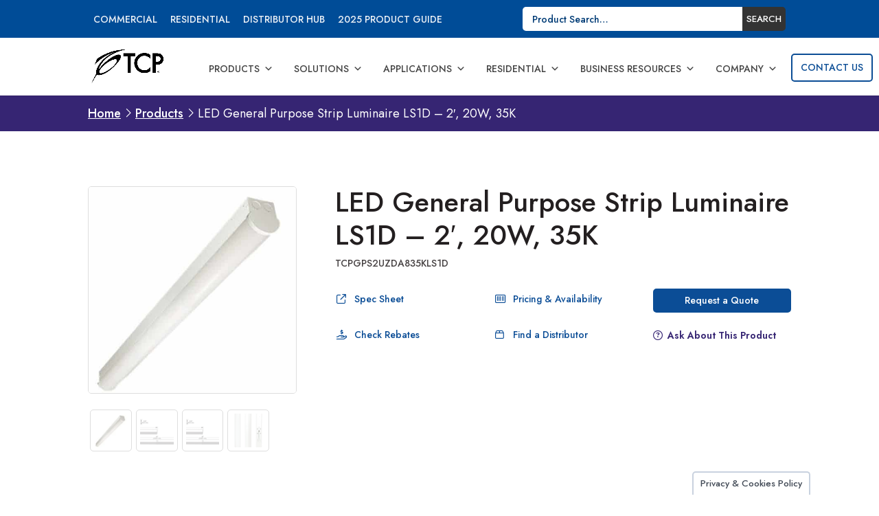

--- FILE ---
content_type: text/html; charset=UTF-8
request_url: https://www.tcpi.com/product/led-general-purpose-strip-luminaire-ls1d-2-20w-35k/
body_size: 40740
content:
<!DOCTYPE html>
<html lang="en-US">
<head>
	<meta charset="UTF-8" />
<script type="text/javascript">
/* <![CDATA[ */
var gform;gform||(document.addEventListener("gform_main_scripts_loaded",function(){gform.scriptsLoaded=!0}),document.addEventListener("gform/theme/scripts_loaded",function(){gform.themeScriptsLoaded=!0}),window.addEventListener("DOMContentLoaded",function(){gform.domLoaded=!0}),gform={domLoaded:!1,scriptsLoaded:!1,themeScriptsLoaded:!1,isFormEditor:()=>"function"==typeof InitializeEditor,callIfLoaded:function(o){return!(!gform.domLoaded||!gform.scriptsLoaded||!gform.themeScriptsLoaded&&!gform.isFormEditor()||(gform.isFormEditor()&&console.warn("The use of gform.initializeOnLoaded() is deprecated in the form editor context and will be removed in Gravity Forms 3.1."),o(),0))},initializeOnLoaded:function(o){gform.callIfLoaded(o)||(document.addEventListener("gform_main_scripts_loaded",()=>{gform.scriptsLoaded=!0,gform.callIfLoaded(o)}),document.addEventListener("gform/theme/scripts_loaded",()=>{gform.themeScriptsLoaded=!0,gform.callIfLoaded(o)}),window.addEventListener("DOMContentLoaded",()=>{gform.domLoaded=!0,gform.callIfLoaded(o)}))},hooks:{action:{},filter:{}},addAction:function(o,r,e,t){gform.addHook("action",o,r,e,t)},addFilter:function(o,r,e,t){gform.addHook("filter",o,r,e,t)},doAction:function(o){gform.doHook("action",o,arguments)},applyFilters:function(o){return gform.doHook("filter",o,arguments)},removeAction:function(o,r){gform.removeHook("action",o,r)},removeFilter:function(o,r,e){gform.removeHook("filter",o,r,e)},addHook:function(o,r,e,t,n){null==gform.hooks[o][r]&&(gform.hooks[o][r]=[]);var d=gform.hooks[o][r];null==n&&(n=r+"_"+d.length),gform.hooks[o][r].push({tag:n,callable:e,priority:t=null==t?10:t})},doHook:function(r,o,e){var t;if(e=Array.prototype.slice.call(e,1),null!=gform.hooks[r][o]&&((o=gform.hooks[r][o]).sort(function(o,r){return o.priority-r.priority}),o.forEach(function(o){"function"!=typeof(t=o.callable)&&(t=window[t]),"action"==r?t.apply(null,e):e[0]=t.apply(null,e)})),"filter"==r)return e[0]},removeHook:function(o,r,t,n){var e;null!=gform.hooks[o][r]&&(e=(e=gform.hooks[o][r]).filter(function(o,r,e){return!!(null!=n&&n!=o.tag||null!=t&&t!=o.priority)}),gform.hooks[o][r]=e)}});
/* ]]> */
</script>

<meta http-equiv="X-UA-Compatible" content="IE=edge">
	<link rel="pingback" href="https://www.tcpi.com/xmlrpc.php" />

	<script type="text/javascript">
		document.documentElement.className = 'js';
	</script>
	
	<link rel="preconnect" href="https://fonts.gstatic.com" crossorigin /><script id="diviarea-loader">window.DiviPopupData=window.DiviAreaConfig={"zIndex":1000000,"animateSpeed":400,"triggerClassPrefix":"show-popup-","idAttrib":"data-popup","modalIndicatorClass":"is-modal","blockingIndicatorClass":"is-blocking","defaultShowCloseButton":true,"withCloseClass":"with-close","noCloseClass":"no-close","triggerCloseClass":"close","singletonClass":"single","darkModeClass":"dark","noShadowClass":"no-shadow","altCloseClass":"close-alt","popupSelector":".et_pb_section.popup","initializeOnEvent":"et_pb_after_init_modules","popupWrapperClass":"area-outer-wrap","fullHeightClass":"full-height","openPopupClass":"da-overlay-visible","overlayClass":"da-overlay","exitIndicatorClass":"on-exit","hoverTriggerClass":"on-hover","clickTriggerClass":"on-click","onExitDelay":2000,"notMobileClass":"not-mobile","notTabletClass":"not-tablet","notDesktopClass":"not-desktop","baseContext":"body","activePopupClass":"is-open","closeButtonClass":"da-close","withLoaderClass":"with-loader","debug":false,"ajaxUrl":"https:\/\/www.tcpi.com\/wp-admin\/admin-ajax.php","sys":[]};var divimode_loader=function(){"use strict";!function(t){t.DiviArea=t.DiviPopup={loaded:!1};var n=t.DiviArea,i=n.Hooks={},o={};function r(t,n,i){var r,e,c;if("string"==typeof t)if(o[t]){if(n)if((r=o[t])&&i)for(c=r.length;c--;)(e=r[c]).callback===n&&e.context===i&&(r[c]=!1);else for(c=r.length;c--;)r[c].callback===n&&(r[c]=!1)}else o[t]=[]}function e(t,n,i,r){if("string"==typeof t){var e={callback:n,priority:i,context:r},c=o[t];c?(c.push(e),c=function(t){var n,i,o,r,e=t.length;for(r=1;r<e;r++)for(n=t[r],i=r;i>0;i--)(o=t[i-1]).priority>n.priority&&(t[i]=o,t[i-1]=n);return t}(c)):c=[e],o[t]=c}}function c(t,n,i){"string"==typeof n&&(n=[n]);var r,e,c=[];for(r=0;r<n.length;r++)Array.prototype.push.apply(c,o[n[r]]);for(e=0;e<c.length;e++){var a=void 0;c[e]&&"function"==typeof c[e].callback&&("filter"===t?void 0!==(a=c[e].callback.apply(c[e].context,i))&&(i[0]=a):c[e].callback.apply(c[e].context,i))}if("filter"===t)return i[0]}i.silent=function(){return i},n.removeFilter=i.removeFilter=function(t,n){r(t,n)},n.removeAction=i.removeAction=function(t,n){r(t,n)},n.applyFilters=i.applyFilters=function(t){for(var n=[],i=arguments.length-1;i-- >0;)n[i]=arguments[i+1];return c("filter",t,n)},n.doAction=i.doAction=function(t){for(var n=[],i=arguments.length-1;i-- >0;)n[i]=arguments[i+1];c("action",t,n)},n.addFilter=i.addFilter=function(n,i,o,r){e(n,i,parseInt(o||10,10),r||t)},n.addAction=i.addAction=function(n,i,o,r){e(n,i,parseInt(o||10,10),r||t)},n.addActionOnce=i.addActionOnce=function(n,i,o,c){e(n,i,parseInt(o||10,10),c||t),e(n,(function(){r(n,i)}),1+parseInt(o||10,10),c||t)}}(window);return{}}();
</script><meta name='robots' content='index, follow, max-image-preview:large, max-snippet:-1, max-video-preview:-1' />
<meta name="dlm-version" content="5.1.6">
	<!-- This site is optimized with the Yoast SEO plugin v26.6 - https://yoast.com/wordpress/plugins/seo/ -->
	<title>LED STR FXT 2FT 2600L 35K LS1D | LED General Purpose Strip | TCP Lighting</title>
	<meta name="description" content="TCP’s LED General Purpose Strip Luminaire delivers bright, uniform light and long life, with the benefits of energy savings and low maintenance." />
	<link rel="canonical" href="https://www.tcpi.com/product/led-general-purpose-strip-luminaire-ls1d-2-20w-35k/" />
	<meta property="og:locale" content="en_US" />
	<meta property="og:type" content="article" />
	<meta property="og:title" content="LED STR FXT 2FT 2600L 35K LS1D | LED General Purpose Strip | TCP Lighting" />
	<meta property="og:description" content="TCP’s LED General Purpose Strip Luminaire delivers bright, uniform light and long life, with the benefits of energy savings and low maintenance." />
	<meta property="og:url" content="https://www.tcpi.com/product/led-general-purpose-strip-luminaire-ls1d-2-20w-35k/" />
	<meta property="og:site_name" content="TCP Lighting" />
	<meta property="article:modified_time" content="2024-06-24T15:30:16+00:00" />
	<meta property="og:image" content="https://www.tcpi.com/wp-content/uploads/2021/03/led_general_purpose_strip_rgb_300.jpg" />
	<meta property="og:image:width" content="500" />
	<meta property="og:image:height" content="500" />
	<meta property="og:image:type" content="image/jpeg" />
	<meta name="twitter:card" content="summary_large_image" />
	<script type="application/ld+json" class="yoast-schema-graph">{"@context":"https://schema.org","@graph":[{"@type":"WebPage","@id":"https://www.tcpi.com/product/led-general-purpose-strip-luminaire-ls1d-2-20w-35k/","url":"https://www.tcpi.com/product/led-general-purpose-strip-luminaire-ls1d-2-20w-35k/","name":"LED STR FXT 2FT 2600L 35K LS1D | LED General Purpose Strip | TCP Lighting","isPartOf":{"@id":"https://www.tcpi.com/#website"},"primaryImageOfPage":{"@id":"https://www.tcpi.com/product/led-general-purpose-strip-luminaire-ls1d-2-20w-35k/#primaryimage"},"image":{"@id":"https://www.tcpi.com/product/led-general-purpose-strip-luminaire-ls1d-2-20w-35k/#primaryimage"},"thumbnailUrl":"https://www.tcpi.com/wp-content/uploads/2021/03/led_general_purpose_strip_rgb_300.jpg","datePublished":"2024-06-24T15:30:15+00:00","dateModified":"2024-06-24T15:30:16+00:00","description":"TCP’s LED General Purpose Strip Luminaire delivers bright, uniform light and long life, with the benefits of energy savings and low maintenance.","breadcrumb":{"@id":"https://www.tcpi.com/product/led-general-purpose-strip-luminaire-ls1d-2-20w-35k/#breadcrumb"},"inLanguage":"en-US","potentialAction":[{"@type":"ReadAction","target":["https://www.tcpi.com/product/led-general-purpose-strip-luminaire-ls1d-2-20w-35k/"]}]},{"@type":"ImageObject","inLanguage":"en-US","@id":"https://www.tcpi.com/product/led-general-purpose-strip-luminaire-ls1d-2-20w-35k/#primaryimage","url":"https://www.tcpi.com/wp-content/uploads/2021/03/led_general_purpose_strip_rgb_300.jpg","contentUrl":"https://www.tcpi.com/wp-content/uploads/2021/03/led_general_purpose_strip_rgb_300.jpg","width":500,"height":500},{"@type":"BreadcrumbList","@id":"https://www.tcpi.com/product/led-general-purpose-strip-luminaire-ls1d-2-20w-35k/#breadcrumb","itemListElement":[{"@type":"ListItem","position":1,"name":"Home","item":"https://www.tcpi.com/"},{"@type":"ListItem","position":2,"name":"Products","item":"https://www.tcpi.com/products/"},{"@type":"ListItem","position":3,"name":"LED General Purpose Strip Luminaire LS1D &#8211; 2&#8242;, 20W, 35K"}]},{"@type":"WebSite","@id":"https://www.tcpi.com/#website","url":"https://www.tcpi.com/","name":"TCP Lighting","description":"We Know Light.™","potentialAction":[{"@type":"SearchAction","target":{"@type":"EntryPoint","urlTemplate":"https://www.tcpi.com/?s={search_term_string}"},"query-input":{"@type":"PropertyValueSpecification","valueRequired":true,"valueName":"search_term_string"}}],"inLanguage":"en-US"}]}</script>
	<!-- / Yoast SEO plugin. -->


<link rel='dns-prefetch' href='//www.google.com' />
<link rel='dns-prefetch' href='//fonts.googleapis.com' />
<link rel="alternate" type="application/rss+xml" title="TCP Lighting &raquo; Feed" href="https://www.tcpi.com/feed/" />
<link rel="alternate" type="application/rss+xml" title="TCP Lighting &raquo; Comments Feed" href="https://www.tcpi.com/comments/feed/" />
<link rel="alternate" type="text/calendar" title="TCP Lighting &raquo; iCal Feed" href="https://www.tcpi.com/events/?ical=1" />
<link rel="alternate" type="application/rss+xml" title="TCP Lighting &raquo; LED General Purpose Strip Luminaire LS1D &#8211; 2&#8242;, 20W, 35K Comments Feed" href="https://www.tcpi.com/product/led-general-purpose-strip-luminaire-ls1d-2-20w-35k/feed/" />
<meta content="TCPi v.1.0.3.4" name="generator"/><link rel='stylesheet' id='gform_basic-css' href='https://www.tcpi.com/wp-content/plugins/gravityforms/assets/css/dist/basic.min.css?ver=2.9.24' type='text/css' media='all' />
<link rel='stylesheet' id='gform_theme_components-css' href='https://www.tcpi.com/wp-content/plugins/gravityforms/assets/css/dist/theme-components.min.css?ver=2.9.24' type='text/css' media='all' />
<link rel='stylesheet' id='gform_theme-css' href='https://www.tcpi.com/wp-content/plugins/gravityforms/assets/css/dist/theme.min.css?ver=2.9.24' type='text/css' media='all' />
<link rel='stylesheet' id='popup-maker-site-css' href='//www.tcpi.com/wp-content/uploads/pum/pum-site-styles.css?generated=1766435692&#038;ver=1.21.5' type='text/css' media='all' />
<link rel='stylesheet' id='wp-block-library-css' href='https://www.tcpi.com/wp-includes/css/dist/block-library/style.min.css?ver=6.8.3' type='text/css' media='all' />
<style id='wp-block-library-theme-inline-css' type='text/css'>
.wp-block-audio :where(figcaption){color:#555;font-size:13px;text-align:center}.is-dark-theme .wp-block-audio :where(figcaption){color:#ffffffa6}.wp-block-audio{margin:0 0 1em}.wp-block-code{border:1px solid #ccc;border-radius:4px;font-family:Menlo,Consolas,monaco,monospace;padding:.8em 1em}.wp-block-embed :where(figcaption){color:#555;font-size:13px;text-align:center}.is-dark-theme .wp-block-embed :where(figcaption){color:#ffffffa6}.wp-block-embed{margin:0 0 1em}.blocks-gallery-caption{color:#555;font-size:13px;text-align:center}.is-dark-theme .blocks-gallery-caption{color:#ffffffa6}:root :where(.wp-block-image figcaption){color:#555;font-size:13px;text-align:center}.is-dark-theme :root :where(.wp-block-image figcaption){color:#ffffffa6}.wp-block-image{margin:0 0 1em}.wp-block-pullquote{border-bottom:4px solid;border-top:4px solid;color:currentColor;margin-bottom:1.75em}.wp-block-pullquote cite,.wp-block-pullquote footer,.wp-block-pullquote__citation{color:currentColor;font-size:.8125em;font-style:normal;text-transform:uppercase}.wp-block-quote{border-left:.25em solid;margin:0 0 1.75em;padding-left:1em}.wp-block-quote cite,.wp-block-quote footer{color:currentColor;font-size:.8125em;font-style:normal;position:relative}.wp-block-quote:where(.has-text-align-right){border-left:none;border-right:.25em solid;padding-left:0;padding-right:1em}.wp-block-quote:where(.has-text-align-center){border:none;padding-left:0}.wp-block-quote.is-large,.wp-block-quote.is-style-large,.wp-block-quote:where(.is-style-plain){border:none}.wp-block-search .wp-block-search__label{font-weight:700}.wp-block-search__button{border:1px solid #ccc;padding:.375em .625em}:where(.wp-block-group.has-background){padding:1.25em 2.375em}.wp-block-separator.has-css-opacity{opacity:.4}.wp-block-separator{border:none;border-bottom:2px solid;margin-left:auto;margin-right:auto}.wp-block-separator.has-alpha-channel-opacity{opacity:1}.wp-block-separator:not(.is-style-wide):not(.is-style-dots){width:100px}.wp-block-separator.has-background:not(.is-style-dots){border-bottom:none;height:1px}.wp-block-separator.has-background:not(.is-style-wide):not(.is-style-dots){height:2px}.wp-block-table{margin:0 0 1em}.wp-block-table td,.wp-block-table th{word-break:normal}.wp-block-table :where(figcaption){color:#555;font-size:13px;text-align:center}.is-dark-theme .wp-block-table :where(figcaption){color:#ffffffa6}.wp-block-video :where(figcaption){color:#555;font-size:13px;text-align:center}.is-dark-theme .wp-block-video :where(figcaption){color:#ffffffa6}.wp-block-video{margin:0 0 1em}:root :where(.wp-block-template-part.has-background){margin-bottom:0;margin-top:0;padding:1.25em 2.375em}
</style>
<link rel='stylesheet' id='wp-components-css' href='https://www.tcpi.com/wp-includes/css/dist/components/style.min.css?ver=6.8.3' type='text/css' media='all' />
<link rel='stylesheet' id='wp-preferences-css' href='https://www.tcpi.com/wp-includes/css/dist/preferences/style.min.css?ver=6.8.3' type='text/css' media='all' />
<link rel='stylesheet' id='wp-block-editor-css' href='https://www.tcpi.com/wp-includes/css/dist/block-editor/style.min.css?ver=6.8.3' type='text/css' media='all' />
<link rel='stylesheet' id='popup-maker-block-library-style-css' href='https://www.tcpi.com/wp-content/plugins/popup-maker/dist/packages/block-library-style.css?ver=dbea705cfafe089d65f1' type='text/css' media='all' />
<style id='pdfemb-pdf-embedder-viewer-style-inline-css' type='text/css'>
.wp-block-pdfemb-pdf-embedder-viewer{max-width:none}

</style>
<style id='global-styles-inline-css' type='text/css'>
:root{--wp--preset--aspect-ratio--square: 1;--wp--preset--aspect-ratio--4-3: 4/3;--wp--preset--aspect-ratio--3-4: 3/4;--wp--preset--aspect-ratio--3-2: 3/2;--wp--preset--aspect-ratio--2-3: 2/3;--wp--preset--aspect-ratio--16-9: 16/9;--wp--preset--aspect-ratio--9-16: 9/16;--wp--preset--color--black: #000000;--wp--preset--color--cyan-bluish-gray: #abb8c3;--wp--preset--color--white: #ffffff;--wp--preset--color--pale-pink: #f78da7;--wp--preset--color--vivid-red: #cf2e2e;--wp--preset--color--luminous-vivid-orange: #ff6900;--wp--preset--color--luminous-vivid-amber: #fcb900;--wp--preset--color--light-green-cyan: #7bdcb5;--wp--preset--color--vivid-green-cyan: #00d084;--wp--preset--color--pale-cyan-blue: #8ed1fc;--wp--preset--color--vivid-cyan-blue: #0693e3;--wp--preset--color--vivid-purple: #9b51e0;--wp--preset--gradient--vivid-cyan-blue-to-vivid-purple: linear-gradient(135deg,rgba(6,147,227,1) 0%,rgb(155,81,224) 100%);--wp--preset--gradient--light-green-cyan-to-vivid-green-cyan: linear-gradient(135deg,rgb(122,220,180) 0%,rgb(0,208,130) 100%);--wp--preset--gradient--luminous-vivid-amber-to-luminous-vivid-orange: linear-gradient(135deg,rgba(252,185,0,1) 0%,rgba(255,105,0,1) 100%);--wp--preset--gradient--luminous-vivid-orange-to-vivid-red: linear-gradient(135deg,rgba(255,105,0,1) 0%,rgb(207,46,46) 100%);--wp--preset--gradient--very-light-gray-to-cyan-bluish-gray: linear-gradient(135deg,rgb(238,238,238) 0%,rgb(169,184,195) 100%);--wp--preset--gradient--cool-to-warm-spectrum: linear-gradient(135deg,rgb(74,234,220) 0%,rgb(151,120,209) 20%,rgb(207,42,186) 40%,rgb(238,44,130) 60%,rgb(251,105,98) 80%,rgb(254,248,76) 100%);--wp--preset--gradient--blush-light-purple: linear-gradient(135deg,rgb(255,206,236) 0%,rgb(152,150,240) 100%);--wp--preset--gradient--blush-bordeaux: linear-gradient(135deg,rgb(254,205,165) 0%,rgb(254,45,45) 50%,rgb(107,0,62) 100%);--wp--preset--gradient--luminous-dusk: linear-gradient(135deg,rgb(255,203,112) 0%,rgb(199,81,192) 50%,rgb(65,88,208) 100%);--wp--preset--gradient--pale-ocean: linear-gradient(135deg,rgb(255,245,203) 0%,rgb(182,227,212) 50%,rgb(51,167,181) 100%);--wp--preset--gradient--electric-grass: linear-gradient(135deg,rgb(202,248,128) 0%,rgb(113,206,126) 100%);--wp--preset--gradient--midnight: linear-gradient(135deg,rgb(2,3,129) 0%,rgb(40,116,252) 100%);--wp--preset--font-size--small: 13px;--wp--preset--font-size--medium: 20px;--wp--preset--font-size--large: 36px;--wp--preset--font-size--x-large: 42px;--wp--preset--spacing--20: 0.44rem;--wp--preset--spacing--30: 0.67rem;--wp--preset--spacing--40: 1rem;--wp--preset--spacing--50: 1.5rem;--wp--preset--spacing--60: 2.25rem;--wp--preset--spacing--70: 3.38rem;--wp--preset--spacing--80: 5.06rem;--wp--preset--shadow--natural: 6px 6px 9px rgba(0, 0, 0, 0.2);--wp--preset--shadow--deep: 12px 12px 50px rgba(0, 0, 0, 0.4);--wp--preset--shadow--sharp: 6px 6px 0px rgba(0, 0, 0, 0.2);--wp--preset--shadow--outlined: 6px 6px 0px -3px rgba(255, 255, 255, 1), 6px 6px rgba(0, 0, 0, 1);--wp--preset--shadow--crisp: 6px 6px 0px rgba(0, 0, 0, 1);}:root { --wp--style--global--content-size: 823px;--wp--style--global--wide-size: 1080px; }:where(body) { margin: 0; }.wp-site-blocks > .alignleft { float: left; margin-right: 2em; }.wp-site-blocks > .alignright { float: right; margin-left: 2em; }.wp-site-blocks > .aligncenter { justify-content: center; margin-left: auto; margin-right: auto; }:where(.is-layout-flex){gap: 0.5em;}:where(.is-layout-grid){gap: 0.5em;}.is-layout-flow > .alignleft{float: left;margin-inline-start: 0;margin-inline-end: 2em;}.is-layout-flow > .alignright{float: right;margin-inline-start: 2em;margin-inline-end: 0;}.is-layout-flow > .aligncenter{margin-left: auto !important;margin-right: auto !important;}.is-layout-constrained > .alignleft{float: left;margin-inline-start: 0;margin-inline-end: 2em;}.is-layout-constrained > .alignright{float: right;margin-inline-start: 2em;margin-inline-end: 0;}.is-layout-constrained > .aligncenter{margin-left: auto !important;margin-right: auto !important;}.is-layout-constrained > :where(:not(.alignleft):not(.alignright):not(.alignfull)){max-width: var(--wp--style--global--content-size);margin-left: auto !important;margin-right: auto !important;}.is-layout-constrained > .alignwide{max-width: var(--wp--style--global--wide-size);}body .is-layout-flex{display: flex;}.is-layout-flex{flex-wrap: wrap;align-items: center;}.is-layout-flex > :is(*, div){margin: 0;}body .is-layout-grid{display: grid;}.is-layout-grid > :is(*, div){margin: 0;}body{padding-top: 0px;padding-right: 0px;padding-bottom: 0px;padding-left: 0px;}:root :where(.wp-element-button, .wp-block-button__link){background-color: #32373c;border-width: 0;color: #fff;font-family: inherit;font-size: inherit;line-height: inherit;padding: calc(0.667em + 2px) calc(1.333em + 2px);text-decoration: none;}.has-black-color{color: var(--wp--preset--color--black) !important;}.has-cyan-bluish-gray-color{color: var(--wp--preset--color--cyan-bluish-gray) !important;}.has-white-color{color: var(--wp--preset--color--white) !important;}.has-pale-pink-color{color: var(--wp--preset--color--pale-pink) !important;}.has-vivid-red-color{color: var(--wp--preset--color--vivid-red) !important;}.has-luminous-vivid-orange-color{color: var(--wp--preset--color--luminous-vivid-orange) !important;}.has-luminous-vivid-amber-color{color: var(--wp--preset--color--luminous-vivid-amber) !important;}.has-light-green-cyan-color{color: var(--wp--preset--color--light-green-cyan) !important;}.has-vivid-green-cyan-color{color: var(--wp--preset--color--vivid-green-cyan) !important;}.has-pale-cyan-blue-color{color: var(--wp--preset--color--pale-cyan-blue) !important;}.has-vivid-cyan-blue-color{color: var(--wp--preset--color--vivid-cyan-blue) !important;}.has-vivid-purple-color{color: var(--wp--preset--color--vivid-purple) !important;}.has-black-background-color{background-color: var(--wp--preset--color--black) !important;}.has-cyan-bluish-gray-background-color{background-color: var(--wp--preset--color--cyan-bluish-gray) !important;}.has-white-background-color{background-color: var(--wp--preset--color--white) !important;}.has-pale-pink-background-color{background-color: var(--wp--preset--color--pale-pink) !important;}.has-vivid-red-background-color{background-color: var(--wp--preset--color--vivid-red) !important;}.has-luminous-vivid-orange-background-color{background-color: var(--wp--preset--color--luminous-vivid-orange) !important;}.has-luminous-vivid-amber-background-color{background-color: var(--wp--preset--color--luminous-vivid-amber) !important;}.has-light-green-cyan-background-color{background-color: var(--wp--preset--color--light-green-cyan) !important;}.has-vivid-green-cyan-background-color{background-color: var(--wp--preset--color--vivid-green-cyan) !important;}.has-pale-cyan-blue-background-color{background-color: var(--wp--preset--color--pale-cyan-blue) !important;}.has-vivid-cyan-blue-background-color{background-color: var(--wp--preset--color--vivid-cyan-blue) !important;}.has-vivid-purple-background-color{background-color: var(--wp--preset--color--vivid-purple) !important;}.has-black-border-color{border-color: var(--wp--preset--color--black) !important;}.has-cyan-bluish-gray-border-color{border-color: var(--wp--preset--color--cyan-bluish-gray) !important;}.has-white-border-color{border-color: var(--wp--preset--color--white) !important;}.has-pale-pink-border-color{border-color: var(--wp--preset--color--pale-pink) !important;}.has-vivid-red-border-color{border-color: var(--wp--preset--color--vivid-red) !important;}.has-luminous-vivid-orange-border-color{border-color: var(--wp--preset--color--luminous-vivid-orange) !important;}.has-luminous-vivid-amber-border-color{border-color: var(--wp--preset--color--luminous-vivid-amber) !important;}.has-light-green-cyan-border-color{border-color: var(--wp--preset--color--light-green-cyan) !important;}.has-vivid-green-cyan-border-color{border-color: var(--wp--preset--color--vivid-green-cyan) !important;}.has-pale-cyan-blue-border-color{border-color: var(--wp--preset--color--pale-cyan-blue) !important;}.has-vivid-cyan-blue-border-color{border-color: var(--wp--preset--color--vivid-cyan-blue) !important;}.has-vivid-purple-border-color{border-color: var(--wp--preset--color--vivid-purple) !important;}.has-vivid-cyan-blue-to-vivid-purple-gradient-background{background: var(--wp--preset--gradient--vivid-cyan-blue-to-vivid-purple) !important;}.has-light-green-cyan-to-vivid-green-cyan-gradient-background{background: var(--wp--preset--gradient--light-green-cyan-to-vivid-green-cyan) !important;}.has-luminous-vivid-amber-to-luminous-vivid-orange-gradient-background{background: var(--wp--preset--gradient--luminous-vivid-amber-to-luminous-vivid-orange) !important;}.has-luminous-vivid-orange-to-vivid-red-gradient-background{background: var(--wp--preset--gradient--luminous-vivid-orange-to-vivid-red) !important;}.has-very-light-gray-to-cyan-bluish-gray-gradient-background{background: var(--wp--preset--gradient--very-light-gray-to-cyan-bluish-gray) !important;}.has-cool-to-warm-spectrum-gradient-background{background: var(--wp--preset--gradient--cool-to-warm-spectrum) !important;}.has-blush-light-purple-gradient-background{background: var(--wp--preset--gradient--blush-light-purple) !important;}.has-blush-bordeaux-gradient-background{background: var(--wp--preset--gradient--blush-bordeaux) !important;}.has-luminous-dusk-gradient-background{background: var(--wp--preset--gradient--luminous-dusk) !important;}.has-pale-ocean-gradient-background{background: var(--wp--preset--gradient--pale-ocean) !important;}.has-electric-grass-gradient-background{background: var(--wp--preset--gradient--electric-grass) !important;}.has-midnight-gradient-background{background: var(--wp--preset--gradient--midnight) !important;}.has-small-font-size{font-size: var(--wp--preset--font-size--small) !important;}.has-medium-font-size{font-size: var(--wp--preset--font-size--medium) !important;}.has-large-font-size{font-size: var(--wp--preset--font-size--large) !important;}.has-x-large-font-size{font-size: var(--wp--preset--font-size--x-large) !important;}
:where(.wp-block-post-template.is-layout-flex){gap: 1.25em;}:where(.wp-block-post-template.is-layout-grid){gap: 1.25em;}
:where(.wp-block-columns.is-layout-flex){gap: 2em;}:where(.wp-block-columns.is-layout-grid){gap: 2em;}
:root :where(.wp-block-pullquote){font-size: 1.5em;line-height: 1.6;}
</style>
<link rel='stylesheet' id='cookie-law-info-css' href='https://www.tcpi.com/wp-content/plugins/cookie-law-info/legacy/public/css/cookie-law-info-public.css?ver=3.3.9' type='text/css' media='all' />
<link rel='stylesheet' id='cookie-law-info-gdpr-css' href='https://www.tcpi.com/wp-content/plugins/cookie-law-info/legacy/public/css/cookie-law-info-gdpr.css?ver=3.3.9' type='text/css' media='all' />
<link rel='stylesheet' id='df-style-css' href='https://www.tcpi.com/wp-content/plugins/divifilter/df-style.css?ver=3.8.9' type='text/css' media='all' />
<link rel='stylesheet' id='photoswipe-css' href='https://www.tcpi.com/wp-content/plugins/woocommerce/assets/css/photoswipe/photoswipe.min.css?ver=10.4.3' type='text/css' media='all' />
<link rel='stylesheet' id='photoswipe-default-skin-css' href='https://www.tcpi.com/wp-content/plugins/woocommerce/assets/css/photoswipe/default-skin/default-skin.min.css?ver=10.4.3' type='text/css' media='all' />
<link rel='stylesheet' id='woocommerce-layout-css' href='https://www.tcpi.com/wp-content/plugins/woocommerce/assets/css/woocommerce-layout.css?ver=10.4.3' type='text/css' media='all' />
<link rel='stylesheet' id='woocommerce-smallscreen-css' href='https://www.tcpi.com/wp-content/plugins/woocommerce/assets/css/woocommerce-smallscreen.css?ver=10.4.3' type='text/css' media='only screen and (max-width: 768px)' />
<link rel='stylesheet' id='woocommerce-general-css' href='https://www.tcpi.com/wp-content/plugins/woocommerce/assets/css/woocommerce.css?ver=10.4.3' type='text/css' media='all' />
<style id='woocommerce-inline-inline-css' type='text/css'>
.woocommerce form .form-row .required { visibility: visible; }
</style>
<link rel='stylesheet' id='wpsl-styles-css' href='https://www.tcpi.com/wp-content/plugins/wp-store-locator/css/styles.min.css?ver=2.2.261' type='text/css' media='all' />
<link rel='stylesheet' id='megamenu-css' href='https://www.tcpi.com/wp-content/uploads/maxmegamenu/style.css?ver=791f30' type='text/css' media='all' />
<link rel='stylesheet' id='dashicons-css' href='https://www.tcpi.com/wp-includes/css/dashicons.min.css?ver=6.8.3' type='text/css' media='all' />
<link rel='stylesheet' id='et_monarch-css-css' href='https://www.tcpi.com/wp-content/plugins/monarch/css/style.css?ver=1.4.14' type='text/css' media='all' />
<link rel='stylesheet' id='et-gf-open-sans-css' href='https://fonts.googleapis.com/css?family=Open+Sans:400,700' type='text/css' media='all' />
<link rel='stylesheet' id='css-divi-area-css' href='https://www.tcpi.com/wp-content/plugins/popups-for-divi/styles/front.min.css?ver=3.2.3' type='text/css' media='all' />
<style id='css-divi-area-inline-css' type='text/css'>
.et_pb_section.popup{display:none}
</style>
<link rel='stylesheet' id='css-divi-area-popuphidden-css' href='https://www.tcpi.com/wp-content/plugins/popups-for-divi/styles/front-popuphidden.min.css?ver=3.2.3' type='text/css' media='all' />
<link rel='stylesheet' id='child-style-css' href='https://www.tcpi.com/wp-content/themes/Divi-child/assets/tcp-style.css?ver=9.3.41' type='text/css' media='all' />
<link rel='stylesheet' id='print-style-css' href='https://www.tcpi.com/wp-content/themes/Divi-child/assets/tcp-print-style.css?ver=1.0.3' type='text/css' media='all' />
<link rel='stylesheet' id='v3-style-css' href='https://www.tcpi.com/wp-content/themes/Divi-child/assets/quoteform.css?ver=1.0.21' type='text/css' media='all' />
<link rel='stylesheet' id='distributor-style-css' href='https://www.tcpi.com/wp-content/themes/Divi-child/assets/distributor-style.css?ver=1.1.1' type='text/css' media='all' />
<link rel='stylesheet' id='jquery-ui-styles-css' href='https://www.tcpi.com/wp-content/themes/Divi-child/jquery-ui.css?ver=6.8.3' type='text/css' media='all' />
<link rel='stylesheet' id='et-builder-googlefonts-cached-css' href='https://fonts.googleapis.com/css?family=Jost%3A100%2C200%2C300%2Cregular%2C500%2C600%2C700%2C800%2C900%2C100italic%2C200italic%2C300italic%2Citalic%2C500italic%2C600italic%2C700italic%2C800italic%2C900italic&#038;ver=6.8.3#038;subset=latin,latin-ext&#038;display=swap' type='text/css' media='all' />
<link rel='stylesheet' id='searchwp-forms-css' href='https://www.tcpi.com/wp-content/plugins/searchwp/assets/css/frontend/search-forms.min.css?ver=4.5.3' type='text/css' media='all' />
<style id='wc-product-table-head-inline-css' type='text/css'>
table.wc-product-table { visibility: hidden; }
</style>
<link rel='stylesheet' id='divi-style-parent-css' href='https://www.tcpi.com/wp-content/themes/Divi/style-static.min.css?ver=4.27.4' type='text/css' media='all' />
<link rel='stylesheet' id='landing-page-style-css' href='https://www.tcpi.com/wp-content/themes/Divi-child/assets/tcp-landing-page.css?ver=1.0' type='text/css' media='all' />
<link rel='stylesheet' id='divi-style-pum-css' href='https://www.tcpi.com/wp-content/themes/Divi-child/style.css?ver=4.27.4' type='text/css' media='all' />
<script type="text/javascript" src="https://www.tcpi.com/wp-includes/js/jquery/jquery.min.js?ver=3.7.1" id="jquery-core-js"></script>
<script type="text/javascript" src="https://www.tcpi.com/wp-includes/js/jquery/jquery-migrate.min.js?ver=3.4.1" id="jquery-migrate-js"></script>
<script type="text/javascript" src="https://www.tcpi.com/wp-content/themes/Divi-child/js/tcp-helper.js?ver=6.8.3" id="tcp-helper-js"></script>
<script type="text/javascript" defer='defer' src="https://www.tcpi.com/wp-content/plugins/gravityforms/js/jquery.json.min.js?ver=2.9.24" id="gform_json-js"></script>
<script type="text/javascript" id="gform_gravityforms-js-extra">
/* <![CDATA[ */
var gf_global = {"gf_currency_config":{"name":"U.S. Dollar","symbol_left":"$","symbol_right":"","symbol_padding":"","thousand_separator":",","decimal_separator":".","decimals":2,"code":"USD"},"base_url":"https:\/\/www.tcpi.com\/wp-content\/plugins\/gravityforms","number_formats":[],"spinnerUrl":"https:\/\/www.tcpi.com\/wp-content\/plugins\/gravityforms\/images\/spinner.svg","version_hash":"5eeaba480befce31486f8f5d1608fc5a","strings":{"newRowAdded":"New row added.","rowRemoved":"Row removed","formSaved":"The form has been saved.  The content contains the link to return and complete the form."}};
var gf_global = {"gf_currency_config":{"name":"U.S. Dollar","symbol_left":"$","symbol_right":"","symbol_padding":"","thousand_separator":",","decimal_separator":".","decimals":2,"code":"USD"},"base_url":"https:\/\/www.tcpi.com\/wp-content\/plugins\/gravityforms","number_formats":[],"spinnerUrl":"https:\/\/www.tcpi.com\/wp-content\/plugins\/gravityforms\/images\/spinner.svg","version_hash":"5eeaba480befce31486f8f5d1608fc5a","strings":{"newRowAdded":"New row added.","rowRemoved":"Row removed","formSaved":"The form has been saved.  The content contains the link to return and complete the form."}};
var gform_i18n = {"datepicker":{"days":{"monday":"Mo","tuesday":"Tu","wednesday":"We","thursday":"Th","friday":"Fr","saturday":"Sa","sunday":"Su"},"months":{"january":"January","february":"February","march":"March","april":"April","may":"May","june":"June","july":"July","august":"August","september":"September","october":"October","november":"November","december":"December"},"firstDay":0,"iconText":"Select date"}};
var gf_legacy_multi = {"125":""};
var gform_gravityforms = {"strings":{"invalid_file_extension":"This type of file is not allowed. Must be one of the following:","delete_file":"Delete this file","in_progress":"in progress","file_exceeds_limit":"File exceeds size limit","illegal_extension":"This type of file is not allowed.","max_reached":"Maximum number of files reached","unknown_error":"There was a problem while saving the file on the server","currently_uploading":"Please wait for the uploading to complete","cancel":"Cancel","cancel_upload":"Cancel this upload","cancelled":"Cancelled","error":"Error","message":"Message"},"vars":{"images_url":"https:\/\/www.tcpi.com\/wp-content\/plugins\/gravityforms\/images"}};
/* ]]> */
</script>
<script type="text/javascript" defer='defer' src="https://www.tcpi.com/wp-content/plugins/gravityforms/js/gravityforms.min.js?ver=2.9.24" id="gform_gravityforms-js"></script>
<script type="text/javascript" defer='defer' src="https://www.google.com/recaptcha/api.js?hl=en&amp;ver=6.8.3#038;render=explicit" id="gform_recaptcha-js"></script>
<script type="text/javascript" defer='defer' src="https://www.tcpi.com/wp-content/plugins/gravityforms/assets/js/dist/utils.min.js?ver=48a3755090e76a154853db28fc254681" id="gform_gravityforms_utils-js"></script>
<script type="text/javascript" id="cookie-law-info-js-extra">
/* <![CDATA[ */
var Cli_Data = {"nn_cookie_ids":[],"cookielist":[],"non_necessary_cookies":[],"ccpaEnabled":"","ccpaRegionBased":"","ccpaBarEnabled":"","strictlyEnabled":["necessary","obligatoire"],"ccpaType":"gdpr","js_blocking":"","custom_integration":"","triggerDomRefresh":"","secure_cookies":""};
var cli_cookiebar_settings = {"animate_speed_hide":"500","animate_speed_show":"500","background":"#FFF","border":"#b1a6a6c2","border_on":"","button_1_button_colour":"#000","button_1_button_hover":"#000000","button_1_link_colour":"#fff","button_1_as_button":"1","button_1_new_win":"","button_2_button_colour":"#333","button_2_button_hover":"#292929","button_2_link_colour":"#444","button_2_as_button":"","button_2_hidebar":"","button_3_button_colour":"#000","button_3_button_hover":"#000000","button_3_link_colour":"#fff","button_3_as_button":"1","button_3_new_win":"","button_4_button_colour":"#000","button_4_button_hover":"#000000","button_4_link_colour":"#62a329","button_4_as_button":"","button_7_button_colour":"#61a229","button_7_button_hover":"#4e8221","button_7_link_colour":"#fff","button_7_as_button":"1","button_7_new_win":"","font_family":"inherit","header_fix":"","notify_animate_hide":"1","notify_animate_show":"","notify_div_id":"#cookie-law-info-bar","notify_position_horizontal":"right","notify_position_vertical":"bottom","scroll_close":"","scroll_close_reload":"","accept_close_reload":"","reject_close_reload":"","showagain_tab":"1","showagain_background":"#fff","showagain_border":"#000","showagain_div_id":"#cookie-law-info-again","showagain_x_position":"100px","text":"#000","show_once_yn":"1","show_once":"5000","logging_on":"","as_popup":"","popup_overlay":"1","bar_heading_text":"","cookie_bar_as":"banner","popup_showagain_position":"bottom-right","widget_position":"left"};
var log_object = {"ajax_url":"https:\/\/www.tcpi.com\/wp-admin\/admin-ajax.php"};
/* ]]> */
</script>
<script type="text/javascript" src="https://www.tcpi.com/wp-content/plugins/cookie-law-info/legacy/public/js/cookie-law-info-public.js?ver=3.3.9" id="cookie-law-info-js"></script>
<script type="text/javascript" src="https://www.tcpi.com/wp-content/plugins/woo-ajax-mini-cart/public/js/perfect-scrollbar.min.js?ver=1.0.0" id="perfect-scrollbar-js"></script>
<script type="text/javascript" id="woocommerce-ajax-mini-cart-js-extra">
/* <![CDATA[ */
var wooAmcVars = {"ajaxurl":"https:\/\/www.tcpi.com\/wp-admin\/admin-ajax.php","nonce":"1c402b2cbc","cart_type":"left"};
/* ]]> */
</script>
<script type="text/javascript" src="https://www.tcpi.com/wp-content/plugins/woo-ajax-mini-cart/public/js/woo-amc-public.js?ver=1.0.0" id="woocommerce-ajax-mini-cart-js"></script>
<script type="text/javascript" src="https://www.tcpi.com/wp-content/plugins/woocommerce/assets/js/jquery-blockui/jquery.blockUI.min.js?ver=2.7.0-wc.10.4.3" id="wc-jquery-blockui-js" defer="defer" data-wp-strategy="defer"></script>
<script type="text/javascript" id="wc-add-to-cart-js-extra">
/* <![CDATA[ */
var wc_add_to_cart_params = {"ajax_url":"\/wp-admin\/admin-ajax.php","wc_ajax_url":"\/?wc-ajax=%%endpoint%%","i18n_view_cart":"View Quote","cart_url":"https:\/\/www.tcpi.com\/cart\/","is_cart":"","cart_redirect_after_add":"no"};
/* ]]> */
</script>
<script type="text/javascript" src="https://www.tcpi.com/wp-content/plugins/woocommerce/assets/js/frontend/add-to-cart.min.js?ver=10.4.3" id="wc-add-to-cart-js" defer="defer" data-wp-strategy="defer"></script>
<script type="text/javascript" src="https://www.tcpi.com/wp-content/plugins/woocommerce/assets/js/flexslider/jquery.flexslider.min.js?ver=2.7.2-wc.10.4.3" id="wc-flexslider-js" defer="defer" data-wp-strategy="defer"></script>
<script type="text/javascript" src="https://www.tcpi.com/wp-content/plugins/woocommerce/assets/js/photoswipe/photoswipe.min.js?ver=4.1.1-wc.10.4.3" id="wc-photoswipe-js" defer="defer" data-wp-strategy="defer"></script>
<script type="text/javascript" src="https://www.tcpi.com/wp-content/plugins/woocommerce/assets/js/photoswipe/photoswipe-ui-default.min.js?ver=4.1.1-wc.10.4.3" id="wc-photoswipe-ui-default-js" defer="defer" data-wp-strategy="defer"></script>
<script type="text/javascript" id="wc-single-product-js-extra">
/* <![CDATA[ */
var wc_single_product_params = {"i18n_required_rating_text":"Please select a rating","i18n_rating_options":["1 of 5 stars","2 of 5 stars","3 of 5 stars","4 of 5 stars","5 of 5 stars"],"i18n_product_gallery_trigger_text":"View full-screen image gallery","review_rating_required":"yes","flexslider":{"rtl":false,"animation":"slide","smoothHeight":true,"directionNav":false,"controlNav":"thumbnails","slideshow":false,"animationSpeed":500,"animationLoop":false,"allowOneSlide":false},"zoom_enabled":"","zoom_options":[],"photoswipe_enabled":"1","photoswipe_options":{"shareEl":false,"closeOnScroll":false,"history":false,"hideAnimationDuration":0,"showAnimationDuration":0},"flexslider_enabled":"1"};
/* ]]> */
</script>
<script type="text/javascript" src="https://www.tcpi.com/wp-content/plugins/woocommerce/assets/js/frontend/single-product.min.js?ver=10.4.3" id="wc-single-product-js" defer="defer" data-wp-strategy="defer"></script>
<script type="text/javascript" src="https://www.tcpi.com/wp-content/plugins/woocommerce/assets/js/js-cookie/js.cookie.min.js?ver=2.1.4-wc.10.4.3" id="wc-js-cookie-js" defer="defer" data-wp-strategy="defer"></script>
<script type="text/javascript" id="woocommerce-js-extra">
/* <![CDATA[ */
var woocommerce_params = {"ajax_url":"\/wp-admin\/admin-ajax.php","wc_ajax_url":"\/?wc-ajax=%%endpoint%%","i18n_password_show":"Show password","i18n_password_hide":"Hide password"};
/* ]]> */
</script>
<script type="text/javascript" src="https://www.tcpi.com/wp-content/plugins/woocommerce/assets/js/frontend/woocommerce.min.js?ver=10.4.3" id="woocommerce-js" defer="defer" data-wp-strategy="defer"></script>
<script type="text/javascript" src="https://www.tcpi.com/wp-content/plugins/popups-for-divi/scripts/ie-compat.min.js?ver=3.2.3" id="dap-ie-js"></script>
<link rel="https://api.w.org/" href="https://www.tcpi.com/wp-json/" /><link rel="alternate" title="JSON" type="application/json" href="https://www.tcpi.com/wp-json/wp/v2/product/49068" /><link rel="EditURI" type="application/rsd+xml" title="RSD" href="https://www.tcpi.com/xmlrpc.php?rsd" />
<link rel='shortlink' href='https://www.tcpi.com/?p=49068' />
<link rel="alternate" title="oEmbed (JSON)" type="application/json+oembed" href="https://www.tcpi.com/wp-json/oembed/1.0/embed?url=https%3A%2F%2Fwww.tcpi.com%2Fproduct%2Fled-general-purpose-strip-luminaire-ls1d-2-20w-35k%2F" />
<link rel="alternate" title="oEmbed (XML)" type="text/xml+oembed" href="https://www.tcpi.com/wp-json/oembed/1.0/embed?url=https%3A%2F%2Fwww.tcpi.com%2Fproduct%2Fled-general-purpose-strip-luminaire-ls1d-2-20w-35k%2F&#038;format=xml" />
<meta name="tec-api-version" content="v1"><meta name="tec-api-origin" content="https://www.tcpi.com"><link rel="alternate" href="https://www.tcpi.com/wp-json/tribe/events/v1/" /><style type="text/css" id="et-social-custom-css">
				 
			</style><meta name="viewport" content="width=device-width, initial-scale=1.0, maximum-scale=5.0, user-scalable=1" />	<noscript><style>.woocommerce-product-gallery{ opacity: 1 !important; }</style></noscript>
	<style type="text/css" id="custom-background-css">
body.custom-background { background-color: #ffffff; }
</style>
	<script>
    window.dataLayer = window.dataLayer || [];
</script>

<!-- Google Tag Manager -->
<script>(function(w,d,s,l,i){w[l]=w[l]||[];w[l].push({'gtm.start':
new Date().getTime(),event:'gtm.js'});var f=d.getElementsByTagName(s)[0],
j=d.createElement(s),dl=l!='dataLayer'?'&l='+l:'';j.async=true;j.src=
'https://www.googletagmanager.com/gtm.js?id='+i+dl;f.parentNode.insertBefore(j,f);
})(window,document,'script','dataLayer','GTM-MT3MRJ');</script>
<!-- End Google Tag Manager -->

<!-- Font Awesome Kit -->
<script src="https://kit.fontawesome.com/95c04f2273.js" crossorigin="anonymous"></script>

<script>
jQuery(function($){
    $('.et_pb_accordion .et_pb_toggle_open').addClass('et_pb_toggle_close').removeClass('et_pb_toggle_open');
    $('.et_pb_accordion .et_pb_toggle').click(function() {
      $this = $(this);
      setTimeout(function(){
         $this.closest('.et_pb_accordion').removeClass('et_pb_accordion_toggling');
      },700);
    });
	
	$("#extra_tools").hide();
	
	$('#see_all_tool_btn').click(function(e) {
		e.preventDefault();
		$this = $(this);
      	$this.hide();
		$("#extra_tools").fadeIn( "slow" );
		$("#tcp_btn_row").hide();
		
    });
	
	
});
</script>

<!-- Facebook Pixel Code -->
<script>
  !function(f,b,e,v,n,t,s)
  {if(f.fbq)return;n=f.fbq=function(){n.callMethod?
  n.callMethod.apply(n,arguments):n.queue.push(arguments)};
  if(!f._fbq)f._fbq=n;n.push=n;n.loaded=!0;n.version='2.0';
  n.queue=[];t=b.createElement(e);t.async=!0;
  t.src=v;s=b.getElementsByTagName(e)[0];
  s.parentNode.insertBefore(t,s)}(window, document,'script',
  'https://connect.facebook.net/en_US/fbevents.js');
  fbq('init', '1061851250872710');
  fbq('track', 'PageView');
</script>
<noscript><img height="1" width="1" style="display:none" alt="facebook" src="https://www.facebook.com/tr?id=1061851250872710&amp;ev=PageView&amp;noscript=1"></noscript>
<!-- End Facebook Pixel Code -->


<!-- SlickSlider -->
<script type="text/javascript" src="//cdn.jsdelivr.net/npm/slick-carousel@1.8.1/slick/slick.min.js"></script>
<link rel="stylesheet" type="text/css" href="//cdn.jsdelivr.net/npm/slick-carousel@1.8.1/slick/slick.css"/>
<script>
	jQuery(document).ready(function($){
		$('.tools-application').slick({
			arrows: true,
			centerPadding: '32px',
			slidesToShow: 4,
			responsive: [
				{
					breakpoint: 1280,
					settings: {
						slidesToShow: 3
					}
				},
				{
					breakpoint: 1024,
					settings: {
						slidesToShow: 2
					}
				},
				{
					breakpoint: 480,
					settings: {
						slidesToShow: 1
					}
				}
			]
		});
		
		$('.tools-slider').slick({
			arrows: true,
			centerPadding: '16px',
			slidesToShow: 5,
			responsive: [
				{
					breakpoint: 1280,
					settings: {
						slidesToShow: 3
					}
				},
				{
					breakpoint: 1024,
					settings: {
						slidesToShow: 3
					}
				},
				{
					breakpoint: 480,
					settings: {
						slidesToShow: 2
					}
				}
			]
		});
		
		$('.category-slider').slick({
			arrows: false,
			autoplay: true,
			centerPadding: '16px',
			slidesToShow: 3,
			responsive: [
				{
					breakpoint: 769,
					settings: {
						slidesToShow: 2
					}
				},
				{
					breakpoint: 480,
					settings: {
						slidesToShow: 1
					}
				}
			]
		});
		
		var $status = $('.pagingInfo');
		var $slickElement = $('.product-category-slider');
		
		$slickElement.on('init reInit afterChange', function (event, slick, currentSlide, nextSlide) {
		  //currentSlide is undefined on init -- set it to 0 in this case (currentSlide is 0 based)
		  if(!slick.$dots){
			return;
		  }

		  var i = (currentSlide ? currentSlide : 0) + 1;
		  $status.text(i + '/' + (slick.$dots[0].children.length));
		});
		
		$slickElement.slick({
			autoplay: false,
			prevArrow: $('.custom-prev'),
			nextArrow: $('.custom-next'),
			speed: 0,
			dots: true,
			infinite: true,
			slidesToShow: 3, 
			slidesToScroll: 3,
			cssEase: 'linear',
			responsive: [
				{
					breakpoint: 769,
					settings: {
						slidesToShow: 2
					}
				},
				{
					breakpoint: 480,
					settings: {
						slidesToShow: 1
					}
				}
			]
		});
			
		$('.home-hero .et_pb_column_0').slick({
			arrows: false,
			dots: true,
			slidesToShow: 1,
			mobileFirst: true,
			responsive: [
				  {
						  breakpoint: 768,
						  settings: 'unslick'
				  }
			]
		});
		
		$('.tcp-blog .et_pb_salvattore_content .column').slick({
			arrows: false,
			dots: false,
			autoplay: true,
			autoplaySpeed: 5000,
			slidesToShow: 1,
			mobileFirst: true,
			adaptiveHeight: true,
			responsive: [
				  {
						  breakpoint: 767,
						  settings: 'unslick'
				  }
			]
		});
		
		$('.half-column-slider').slick({
			arrows: true,
			dots: false,
			autoplay: false,
			slidesToShow: 2,
			responsive: [
				  {
					breakpoint: 1024,
					settings: {
						slidesToShow: 2
					}
				},
				{
					breakpoint: 480,
					settings: {
						slidesToShow: 1
					}
				}
			]
		});
		
		$('.stylighting-slick-wrapper').slick({
            slidesToShow: 3,
            slidesToScroll: 1,
            autoplay: false,
            arrows: true,
			centerMode: true,
			centerPadding: '10%',
            dots: false,
			infinite: true,
            pauseOnHover: true,
			appendArrows: '#arrows-container-stylighting',
            responsive: [ 
                {
                    breakpoint: 1079,
                    settings: {
                        slidesToShow: 2
                    }
                },
                {
                    breakpoint: 769,
                    settings: {
                        slidesToShow: 1
                    }
                }
            ]
    	});
	});
</script>
<!-- Partners Slick Slider Initiation -->
<script type="text/javascript">
    jQuery( document ).ready(function() {
        jQuery('.logo-bar').slick({
            slidesToShow: 5,
            slidesToScroll: 1,
            autoplay: true,
            arrows: true,
			appendArrows:'#logo-slider-arrows',
			nextArrow: '<i class="fa-solid fa-chevron-right"></i>',
            prevArrow: '<i class="fa-solid fa-chevron-left"></i>',			
			centerMode:false,
            dots: false,
            responsive: [ 
                {
                    breakpoint: 980,
                    settings: {
						autoplay: true,
                        slidesToShow: 1
                    }
                },
                {
                    breakpoint: 600,
                    settings: {
                        slidesToShow: 1
                    }
                }
            ]
        });
    });
</script>



<script type="text/javascript">
    jQuery(document).ready(function() {
        jQuery('.slider-for-main-video').slick({
            slidesToShow: 1,
            slidesToScroll: 1,
            autoplay: false,
            arrows: true,
			appendArrows:'#tutorial-videos-append-arrows',
			nextArrow: '<i class="fa-solid fa-circle-chevron-right"</i>',
            prevArrow: '<i class="fa-solid fa-circle-chevron-left"></i>',			
			centerMode:false,
            dots: false
        });
    });
</script>








<!-- Mobile Social Media Slick Slider Initiation -->
<script type="text/javascript">
    jQuery(document).ready(function($) {
        var $slider = $('.home-growers-mobile-slider');
        var sliderSettings = {
            slidesToShow: 3,
            slidesToScroll: 1,
            autoplay: false,
            autoplaySpeed: 2000,
            arrows: true,
            infinite: true,
            fade: true,
            appendArrows: '.home-growers-mobile-slider',
            nextArrow: '<i class="fa-solid fa-chevron-right"></i>',
            prevArrow: '<i class="fa-solid fa-chevron-left"></i>',
            centerMode: false,
            dots: false,
            pauseOnHover: true,
            responsive: [
                {
                    breakpoint: 980,
                    settings: {
                        slidesToShow: 2
                    }
                },
                {
                    breakpoint: 769,
                    settings: {
                        slidesToShow: 1
                    }
                }
            ]
        };

        function initializeSlider() {
            if ($(window).width() < 980) {
                if (!$slider.hasClass('slick-initialized')) {
                    $slider.slick(sliderSettings);
                }
            } else {
                if ($slider.hasClass('slick-initialized')) {
                    $slider.slick('unslick');
                }
            }
        }

        // Initialize on document ready
        initializeSlider();

        // Re-initialize on window resize
        $(window).resize(function() {
            initializeSlider();
        });
    });
</script>

<script type="text/javascript">
    (function(c,l,a,r,i,t,y){
        c[a]=c[a]||function(){(c[a].q=c[a].q||[]).push(arguments)};
        t=l.createElement(r);t.async=1;t.src="https://www.clarity.ms/tag/"+i;
        y=l.getElementsByTagName(r)[0];y.parentNode.insertBefore(t,y);
    })(window, document, "clarity", "script", "b1kqu1da4b");
</script>
<link rel="icon" href="https://www.tcpi.com/wp-content/uploads/2017/04/cropped-icon-1-32x32.png" sizes="32x32" />
<link rel="icon" href="https://www.tcpi.com/wp-content/uploads/2017/04/cropped-icon-1-192x192.png" sizes="192x192" />
<link rel="apple-touch-icon" href="https://www.tcpi.com/wp-content/uploads/2017/04/cropped-icon-1-180x180.png" />
<meta name="msapplication-TileImage" content="https://www.tcpi.com/wp-content/uploads/2017/04/cropped-icon-1-270x270.png" />
<style id="et-divi-customizer-global-cached-inline-styles">body,.et_pb_column_1_2 .et_quote_content blockquote cite,.et_pb_column_1_2 .et_link_content a.et_link_main_url,.et_pb_column_1_3 .et_quote_content blockquote cite,.et_pb_column_3_8 .et_quote_content blockquote cite,.et_pb_column_1_4 .et_quote_content blockquote cite,.et_pb_blog_grid .et_quote_content blockquote cite,.et_pb_column_1_3 .et_link_content a.et_link_main_url,.et_pb_column_3_8 .et_link_content a.et_link_main_url,.et_pb_column_1_4 .et_link_content a.et_link_main_url,.et_pb_blog_grid .et_link_content a.et_link_main_url,body .et_pb_bg_layout_light .et_pb_post p,body .et_pb_bg_layout_dark .et_pb_post p{font-size:18px}.et_pb_slide_content,.et_pb_best_value{font-size:20px}body{color:#231f20}h1,h2,h3,h4,h5,h6{color:#231f20}body{line-height:1.8em}.woocommerce #respond input#submit,.woocommerce-page #respond input#submit,.woocommerce #content input.button,.woocommerce-page #content input.button,.woocommerce-message,.woocommerce-error,.woocommerce-info{background:#004c97!important}#et_search_icon:hover,.mobile_menu_bar:before,.mobile_menu_bar:after,.et_toggle_slide_menu:after,.et-social-icon a:hover,.et_pb_sum,.et_pb_pricing li a,.et_pb_pricing_table_button,.et_overlay:before,.entry-summary p.price ins,.woocommerce div.product span.price,.woocommerce-page div.product span.price,.woocommerce #content div.product span.price,.woocommerce-page #content div.product span.price,.woocommerce div.product p.price,.woocommerce-page div.product p.price,.woocommerce #content div.product p.price,.woocommerce-page #content div.product p.price,.et_pb_member_social_links a:hover,.woocommerce .star-rating span:before,.woocommerce-page .star-rating span:before,.et_pb_widget li a:hover,.et_pb_filterable_portfolio .et_pb_portfolio_filters li a.active,.et_pb_filterable_portfolio .et_pb_portofolio_pagination ul li a.active,.et_pb_gallery .et_pb_gallery_pagination ul li a.active,.wp-pagenavi span.current,.wp-pagenavi a:hover,.nav-single a,.tagged_as a,.posted_in a{color:#004c97}.et_pb_contact_submit,.et_password_protected_form .et_submit_button,.et_pb_bg_layout_light .et_pb_newsletter_button,.comment-reply-link,.form-submit .et_pb_button,.et_pb_bg_layout_light .et_pb_promo_button,.et_pb_bg_layout_light .et_pb_more_button,.woocommerce a.button.alt,.woocommerce-page a.button.alt,.woocommerce button.button.alt,.woocommerce button.button.alt.disabled,.woocommerce-page button.button.alt,.woocommerce-page button.button.alt.disabled,.woocommerce input.button.alt,.woocommerce-page input.button.alt,.woocommerce #respond input#submit.alt,.woocommerce-page #respond input#submit.alt,.woocommerce #content input.button.alt,.woocommerce-page #content input.button.alt,.woocommerce a.button,.woocommerce-page a.button,.woocommerce button.button,.woocommerce-page button.button,.woocommerce input.button,.woocommerce-page input.button,.et_pb_contact p input[type="checkbox"]:checked+label i:before,.et_pb_bg_layout_light.et_pb_module.et_pb_button{color:#004c97}.footer-widget h4{color:#004c97}.et-search-form,.nav li ul,.et_mobile_menu,.footer-widget li:before,.et_pb_pricing li:before,blockquote{border-color:#004c97}.et_pb_counter_amount,.et_pb_featured_table .et_pb_pricing_heading,.et_quote_content,.et_link_content,.et_audio_content,.et_pb_post_slider.et_pb_bg_layout_dark,.et_slide_in_menu_container,.et_pb_contact p input[type="radio"]:checked+label i:before{background-color:#004c97}a{color:#004c97}.et_secondary_nav_enabled #page-container #top-header{background-color:#004c97!important}#et-secondary-nav li ul{background-color:#004c97}#top-header,#top-header a{color:#ebf0f6}#et-secondary-nav li ul a{color:#231f20}.et_header_style_centered .mobile_nav .select_page,.et_header_style_split .mobile_nav .select_page,.et_nav_text_color_light #top-menu>li>a,.et_nav_text_color_dark #top-menu>li>a,#top-menu a,.et_mobile_menu li a,.et_nav_text_color_light .et_mobile_menu li a,.et_nav_text_color_dark .et_mobile_menu li a,#et_search_icon:before,.et_search_form_container input,span.et_close_search_field:after,#et-top-navigation .et-cart-info{color:#454545}.et_search_form_container input::-moz-placeholder{color:#454545}.et_search_form_container input::-webkit-input-placeholder{color:#454545}.et_search_form_container input:-ms-input-placeholder{color:#454545}#main-header .nav li ul a{color:#231f20}#top-header,#top-header a,#et-secondary-nav li li a,#top-header .et-social-icon a:before{font-size:14px;font-weight:normal;font-style:normal;text-transform:uppercase;text-decoration:none}#top-menu li a,.et_search_form_container input{font-weight:normal;font-style:normal;text-transform:uppercase;text-decoration:none}.et_search_form_container input::-moz-placeholder{font-weight:normal;font-style:normal;text-transform:uppercase;text-decoration:none}.et_search_form_container input::-webkit-input-placeholder{font-weight:normal;font-style:normal;text-transform:uppercase;text-decoration:none}.et_search_form_container input:-ms-input-placeholder{font-weight:normal;font-style:normal;text-transform:uppercase;text-decoration:none}#top-menu li.current-menu-ancestor>a,#top-menu li.current-menu-item>a,#top-menu li.current_page_item>a{color:#454545}#main-footer{background-color:#004c97}#main-footer .footer-widget h4,#main-footer .widget_block h1,#main-footer .widget_block h2,#main-footer .widget_block h3,#main-footer .widget_block h4,#main-footer .widget_block h5,#main-footer .widget_block h6{color:#ffffff}.footer-widget li:before{border-color:#ffffff}#footer-widgets .footer-widget li:before{top:12.3px}#et-footer-nav .bottom-nav li.current-menu-item a{color:#004c97}.woocommerce a.button.alt,.woocommerce-page a.button.alt,.woocommerce button.button.alt,.woocommerce button.button.alt.disabled,.woocommerce-page button.button.alt,.woocommerce-page button.button.alt.disabled,.woocommerce input.button.alt,.woocommerce-page input.button.alt,.woocommerce #respond input#submit.alt,.woocommerce-page #respond input#submit.alt,.woocommerce #content input.button.alt,.woocommerce-page #content input.button.alt,.woocommerce a.button,.woocommerce-page a.button,.woocommerce button.button,.woocommerce-page button.button,.woocommerce input.button,.woocommerce-page input.button,.woocommerce #respond input#submit,.woocommerce-page #respond input#submit,.woocommerce #content input.button,.woocommerce-page #content input.button,.woocommerce-message a.button.wc-forward,body .et_pb_button{background-color:#0b4d96;border-color:#0b4d96;border-radius:5px}.woocommerce.et_pb_button_helper_class a.button.alt,.woocommerce-page.et_pb_button_helper_class a.button.alt,.woocommerce.et_pb_button_helper_class button.button.alt,.woocommerce.et_pb_button_helper_class button.button.alt.disabled,.woocommerce-page.et_pb_button_helper_class button.button.alt,.woocommerce-page.et_pb_button_helper_class button.button.alt.disabled,.woocommerce.et_pb_button_helper_class input.button.alt,.woocommerce-page.et_pb_button_helper_class input.button.alt,.woocommerce.et_pb_button_helper_class #respond input#submit.alt,.woocommerce-page.et_pb_button_helper_class #respond input#submit.alt,.woocommerce.et_pb_button_helper_class #content input.button.alt,.woocommerce-page.et_pb_button_helper_class #content input.button.alt,.woocommerce.et_pb_button_helper_class a.button,.woocommerce-page.et_pb_button_helper_class a.button,.woocommerce.et_pb_button_helper_class button.button,.woocommerce-page.et_pb_button_helper_class button.button,.woocommerce.et_pb_button_helper_class input.button,.woocommerce-page.et_pb_button_helper_class input.button,.woocommerce.et_pb_button_helper_class #respond input#submit,.woocommerce-page.et_pb_button_helper_class #respond input#submit,.woocommerce.et_pb_button_helper_class #content input.button,.woocommerce-page.et_pb_button_helper_class #content input.button,body.et_pb_button_helper_class .et_pb_button,body.et_pb_button_helper_class .et_pb_module.et_pb_button{color:#ffffff}body .et_pb_bg_layout_light.et_pb_button:hover,body .et_pb_bg_layout_light .et_pb_button:hover,body .et_pb_button:hover{color:#ffffff!important;background-color:#0b4d96;border-color:#0b4d96!important;border-radius:5px}.woocommerce a.button.alt:hover,.woocommerce-page a.button.alt:hover,.woocommerce button.button.alt:hover,.woocommerce button.button.alt.disabled:hover,.woocommerce-page button.button.alt:hover,.woocommerce-page button.button.alt.disabled:hover,.woocommerce input.button.alt:hover,.woocommerce-page input.button.alt:hover,.woocommerce #respond input#submit.alt:hover,.woocommerce-page #respond input#submit.alt:hover,.woocommerce #content input.button.alt:hover,.woocommerce-page #content input.button.alt:hover,.woocommerce a.button:hover,.woocommerce-page a.button:hover,.woocommerce button.button:hover,.woocommerce-page button.button:hover,.woocommerce input.button:hover,.woocommerce-page input.button:hover,.woocommerce #respond input#submit:hover,.woocommerce-page #respond input#submit:hover,.woocommerce #content input.button:hover,.woocommerce-page #content input.button:hover{color:#ffffff!important;background-color:#0b4d96!important;border-color:#0b4d96!important;border-radius:5px}h1,h2,h3,h4,h5,h6,.et_quote_content blockquote p,.et_pb_slide_description .et_pb_slide_title{line-height:1.2em}body.home-posts #left-area .et_pb_post h2,body.archive #left-area .et_pb_post h2,body.search #left-area .et_pb_post h2,body.single .et_post_meta_wrapper h1{line-height:1.1em}@media only screen and (min-width:981px){.et_pb_section{padding:3% 0}.et_pb_fullwidth_section{padding:0}.et_pb_row{padding:3% 0}.et_header_style_left #et-top-navigation,.et_header_style_split #et-top-navigation{padding:34px 0 0 0}.et_header_style_left #et-top-navigation nav>ul>li>a,.et_header_style_split #et-top-navigation nav>ul>li>a{padding-bottom:34px}.et_header_style_split .centered-inline-logo-wrap{width:68px;margin:-68px 0}.et_header_style_split .centered-inline-logo-wrap #logo{max-height:68px}.et_pb_svg_logo.et_header_style_split .centered-inline-logo-wrap #logo{height:68px}.et_header_style_centered #top-menu>li>a{padding-bottom:12px}.et_header_style_slide #et-top-navigation,.et_header_style_fullscreen #et-top-navigation{padding:25px 0 25px 0!important}.et_header_style_centered #main-header .logo_container{height:68px}#logo{max-height:60%}.et_pb_svg_logo #logo{height:60%}.et_fixed_nav #page-container .et-fixed-header#top-header{background-color:#004c97!important}.et_fixed_nav #page-container .et-fixed-header#top-header #et-secondary-nav li ul{background-color:#004c97}.et-fixed-header #top-menu a,.et-fixed-header #et_search_icon:before,.et-fixed-header #et_top_search .et-search-form input,.et-fixed-header .et_search_form_container input,.et-fixed-header .et_close_search_field:after,.et-fixed-header #et-top-navigation .et-cart-info{color:#454545!important}.et-fixed-header .et_search_form_container input::-moz-placeholder{color:#454545!important}.et-fixed-header .et_search_form_container input::-webkit-input-placeholder{color:#454545!important}.et-fixed-header .et_search_form_container input:-ms-input-placeholder{color:#454545!important}.et-fixed-header #top-menu li.current-menu-ancestor>a,.et-fixed-header #top-menu li.current-menu-item>a,.et-fixed-header #top-menu li.current_page_item>a{color:#231f20!important}}@media only screen and (min-width:1350px){.et_pb_row{padding:40px 0}.et_pb_section{padding:40px 0}.single.et_pb_pagebuilder_layout.et_full_width_page .et_post_meta_wrapper{padding-top:121px}.et_pb_fullwidth_section{padding:0}}h1,h1.et_pb_contact_main_title,.et_pb_title_container h1{font-size:50px}h2,.product .related h2,.et_pb_column_1_2 .et_quote_content blockquote p{font-size:43px}h3{font-size:36px}h4,.et_pb_circle_counter h3,.et_pb_number_counter h3,.et_pb_column_1_3 .et_pb_post h2,.et_pb_column_1_4 .et_pb_post h2,.et_pb_blog_grid h2,.et_pb_column_1_3 .et_quote_content blockquote p,.et_pb_column_3_8 .et_quote_content blockquote p,.et_pb_column_1_4 .et_quote_content blockquote p,.et_pb_blog_grid .et_quote_content blockquote p,.et_pb_column_1_3 .et_link_content h2,.et_pb_column_3_8 .et_link_content h2,.et_pb_column_1_4 .et_link_content h2,.et_pb_blog_grid .et_link_content h2,.et_pb_column_1_3 .et_audio_content h2,.et_pb_column_3_8 .et_audio_content h2,.et_pb_column_1_4 .et_audio_content h2,.et_pb_blog_grid .et_audio_content h2,.et_pb_column_3_8 .et_pb_audio_module_content h2,.et_pb_column_1_3 .et_pb_audio_module_content h2,.et_pb_gallery_grid .et_pb_gallery_item h3,.et_pb_portfolio_grid .et_pb_portfolio_item h2,.et_pb_filterable_portfolio_grid .et_pb_portfolio_item h2{font-size:30px}h5{font-size:26px}h6{font-size:23px}.et_pb_slide_description .et_pb_slide_title{font-size:76px}.woocommerce ul.products li.product h3,.woocommerce-page ul.products li.product h3,.et_pb_gallery_grid .et_pb_gallery_item h3,.et_pb_portfolio_grid .et_pb_portfolio_item h2,.et_pb_filterable_portfolio_grid .et_pb_portfolio_item h2,.et_pb_column_1_4 .et_pb_audio_module_content h2{font-size:26px}@media only screen and (max-width:980px){.et_pb_section{padding:20px 0}.et_pb_section.et_pb_fullwidth_section{padding:0}.et_pb_row,.et_pb_column .et_pb_row_inner{padding:20px 0}}@media only screen and (max-width:767px){.et_pb_section{padding:15px 0}.et_pb_section.et_pb_fullwidth_section{padding:0}.et_pb_row,.et_pb_column .et_pb_row_inner{padding:15px 0}}	body,input,textarea,select{font-family:'Jost',Helvetica,Arial,Lucida,sans-serif}.gform_required_legend{display:none}.location:after{content:'\f08e';font-family:'Font Awesome 5 Pro';font-weight:900;position:relative;padding-left:10px}.caret-right:after{content:'\f105';font-family:'Font Awesome 5 Pro';font-weight:500;font-size:40px;color:#0b4d96;position:absolute;right:3vh;top:4vh}@media only screen and (max-width:981px){.caret-right:after{display:none!important}}a.d-none{display:none}@media only screen and (max-width:700px){#popmake-41011{min-width:300px!important}div#extra_tools{padding-top:2rem}}@media only screen and (max-width:767px){div#extra_tools{padding-top:2rem}}#main-content .woocommerce .product-category img{height:230px;min-height:200px}.tcp-tools.tcp-tools-v2 .et_pb_blurb{margin:0!important}.et_pb_section.et_pb_section_2.et_section_regular{overflow:hidden}#page-container .cannabis-prod-row{padding-top:6rem;padding-bottom:6rem}.cannabis-category-row .et_pb_column:before{content:'';position:absolute;top:10vh;left:25vh;height:44vh;width:14vw;background:url(/wp-content/themes/Divi-child/assets/cannabis/leaf3-right_cannabis.png);background-position:left top;background-repeat:no-repeat;background-size:contain;z-index:10}.cannabis-category-row .et_pb_column:after{content:'';position:absolute;top:-8vh;right:15vh;height:38vh;width:25vw;background:url(/wp-content/themes/Divi-child/assets/cannabis/leaf-category-row-right.png);background-position:right top;background-repeat:no-repeat;background-size:contain;z-index:10}.professional-growers .et_pb_column:before{content:'';position:absolute;top:4vh;left:-8vh;height:32vh;width:23vw;background:url(/wp-content/themes/Divi-child/assets/cannabis/category-interrupter-left-cannabis.png);background-position:left top;background-repeat:no-repeat;background-size:contain;z-index:-1}.professional-growers .et_pb_column:after{content:'';position:absolute;top:-8vh;right:-6vh;height:25vh;width:21vw;background:url(/wp-content/themes/Divi-child/assets/cannabis/category-interrupter-right-cannabis.png);background-position:right top;background-repeat:no-repeat;background-size:contain;z-index:-1}.et_pb_image.cannabis-leaf-1 span:before,.et_pb_image.cannabis-leaf-1 span:after,.et_pb_image.cannabis-leaf-2 span:before,.et_pb_image.cannabis-leaf-2 span:after,.et_pb_image.cannabis-leaf-3 span:before,.et_pb_image.cannabis-leaf-3 span:after,.et_pb_image.cannabis-leaf-4 span:before,.et_pb_image.cannabis-leaf-4 span:after,.et_pb_image.cannabis-leaf-5 span:before,.et_pb_image.cannabis-leaf-5 span:after,.et_pb_image.cannabis-leaf-6 span:before,.et_pb_image.cannabis-leaf-6 span:after,.et_pb_image.cannabis-leaf-7 span:after,.et_pb_image.cannabis-leaf-7 span:before,.et_pb_image.cannabis-leaf-8 span:after,.et_pb_image.cannabis-leaf-8 span:before,.et_pb_image.cannabis-leaf-9 span:after,.et_pb_image.cannabis-leaf-9 span:before,.et_pb_image.cannabis-leaf-10 span:after,.et_pb_image.cannabis-leaf-10 span:before,.et_pb_image.cannabis-leaf-11 span:after,.et_pb_image.cannabis-leaf-11 span:before,.et_pb_image.cannabis-leaf-12 span:after,.et_pb_image.cannabis-leaf-12 span:before,.et_pb_image.cannabis-leaf-13 span:after,.et_pb_image.cannabis-leaf-13 span:before,.et_pb_image.cannabis-leaf-14 span:after,.et_pb_image.cannabis-leaf-14 span:before,.et_pb_image.cannabis-leaf-15 span:after,.et_pb_image.cannabis-leaf-15 span:before,.et_pb_image.cannabis-leaf-16 span:after,.et_pb_image.cannabis-leaf-16 span:before,.et_pb_image.cannabis-leaf-17 span:after,.et_pb_image.cannabis-leaf-17 span:before{content:'';position:absolute;z-index:-10;background-repeat:no-repeat;background-size:contain;height:100%;width:100%}.et_pb_image.cannabis-leaf-1 span:before{top:62%;left:0%;max-height:45%;max-width:100%;background-image:url(/wp-content/themes/Divi-child/assets/cannabis/leaf1-right_cannabis.png)}.et_pb_image.cannabis-leaf-1 span:after{top:-33%;left:58%;max-height:61%;background-image:url(/wp-content/themes/Divi-child/assets/cannabis/leaf1-left_cannabis.png)}.et_pb_image.cannabis-leaf-2 span img{transform:scale(.8)}.et_pb_image.cannabis-leaf-2 span:before{top:82%;left:0%;max-height:15vh;max-width:42vw;background-image:url(/wp-content/themes/Divi-child/assets/cannabis/leaf2-left_cannabis.png);z-index:-10}.et_pb_image.cannabis-leaf-2 span:after{top:-24%;left:45%;max-height:62%;background-image:url(/wp-content/themes/Divi-child/assets/cannabis/leaf2-right_cannabis.png);transform:rotate(9deg);z-index:-10}.et_pb_image.cannabis-leaf-3 span img{transform:scale(1.2)}.et_pb_image.cannabis-leaf-3 span:before{top:74%;left:6%;max-height:40%;background-image:url(/wp-content/themes/Divi-child/assets/cannabis/leaf3-left_cannabis.png);z-index:-10}.et_pb_image.cannabis-leaf-3 span:after{top:-10%;left:70%;max-height:42%;transform:rotate(24deg);background-image:url(/wp-content/themes/Divi-child/assets/cannabis/leaf3-right_cannabis.png);z-index:-10}.et_pb_image.cannabis-leaf-4 span:before{top:80%;left:0%;max-height:43%;background-image:url(/wp-content/themes/Divi-child/assets/cannabis/leaf3-left_cannabis.png);z-index:-10}.et_pb_image.cannabis-leaf-4 span:after{bottom:70%;left:54%;max-height:58%;background-image:url(/wp-content/themes/Divi-child/assets/cannabis/leaf1-left_cannabis.png)}.et_pb_image.cannabis-leaf-5 span:before{top:69%;right:62%;max-height:53%;background-image:url(/wp-content/themes/Divi-child/assets/cannabis/leaf1-left_cannabis.png);transform:rotate(216deg)}.et_pb_image.cannabis-leaf-5 span:after{top:-23%;left:82%;max-height:75%;background-image:url(/wp-content/themes/Divi-child/assets/cannabis/leaf-group-1.png)}.et_pb_image.cannabis-leaf-6 span img{transform:scale(.8)}.et_pb_image.cannabis-leaf-6 span:before{top:71%;right:18%;max-height:35%;background-image:url(/wp-content/themes/Divi-child/assets/cannabis/leaf1-right_cannabis.png);z-index:-10}.et_pb_image.cannabis-leaf-6 span:after{top:-9%;left:54%;max-height:38%;transform:rotate(12deg);background-image:url(/wp-content/themes/Divi-child/assets/cannabis/leaf3-right_cannabis.png);z-index:-10}.et_pb_image.cannabis-leaf-7 span:before{top:15%;right:17%;max-height:28%;background-image:url(/wp-content/themes/Divi-child/assets/cannabis/leaf3-left_cannabis.png);transform:rotate(170deg);z-index:-10}.et_pb_image.cannabis-leaf-7 span:after{top:28%;right:42%;max-height:49%;background-image:url(/wp-content/themes/Divi-child/assets/cannabis/leaf1-left_cannabis.png);transform:scale(-1) rotate(45deg);z-index:-10}.et_pb_image.cannabis-leaf-8 span:before{top:89%;left:3%;max-height:44%;background-image:url(/wp-content/themes/Divi-child/assets/cannabis/leaf3-left_cannabis.png);z-index:-10}.et_pb_image.cannabis-leaf-8 span:after{bottom:83%;left:68%;max-height:51%;background-image:url(/wp-content/themes/Divi-child/assets/cannabis/leaf1-left_cannabis.png);z-index:-10}.et_pb_image.cannabis-leaf-9 span:before{top:66%;left:4%;max-height:42%;background-image:url(/wp-content/themes/Divi-child/assets/cannabis/leaf2-left_cannabis.png)}.et_pb_image.cannabis-leaf-9 span:after{bottom:82%;left:40%;max-height:70%;background-image:url(/wp-content/themes/Divi-child/assets/cannabis/leaf1-left_cannabis.png);transform:rotate(-12deg);z-index:-10}.et_pb_image.cannabis-leaf-10 span img{transform:scale(1.3)}.et_pb_image.cannabis-leaf-10 span:before{top:42%;right:51%;max-height:58%;transform:rotate(243deg);background-image:url(/wp-content/themes/Divi-child/assets/cannabis/leaf1-left_cannabis.png);z-index:-10}.et_pb_image.cannabis-leaf-10 span:after{bottom:30%;left:66%;max-height:90%;background-image:url(/wp-content/themes/Divi-child/assets/cannabis/leaf-group-1.png);z-index:-10}.et_pb_image.cannabis-leaf-11 span:before{top:13%;left:11%;max-height:30%;background-image:url(/wp-content/themes/Divi-child/assets/cannabis/flower5-cannabis_bud_pair.png);transform:rotate(-4deg)}.et_pb_image.cannabis-leaf-11 span:after{top:18%;right:7%;max-height:48%;background-image:url(/wp-content/themes/Divi-child/assets/cannabis/flower2-right_cannabis.png);transform:scale(-1) rotate(33deg)}@media only screen and (max-width:980px){#page-container .cannabis-prod-row,.cannabis-category-row{padding-top:3rem;padding-bottom:3rem}.cannabis-prod-text-left{display:flex;flex-direction:column-reverse}.cannabis-prod-row .et_pb_blurb_description *{font-size:14px;line-height:1.5em}.cannabis-category-row .et_pb_column:before{content:'';position:absolute;top:33vh;left:0vh;height:40vh;width:21vw;background:url(/wp-content/themes/Divi-child/assets/cannabis/leaf3-right_cannabis.png);background-position:left top;background-repeat:no-repeat;background-size:contain;z-index:10}.cannabis-category-row .et_pb_column:after{content:'';position:absolute;bottom:1vh;left:27vh;height:38vh;width:64vw;background:url(/wp-content/themes/Divi-child/assets/cannabis/leaf-category-row-right.png);background-position:right top;background-repeat:no-repeat;background-size:contain;z-index:-10}}#cannabis-header .et_pb_module_header{margin-top:0}.page-id-45191 #page-container .et_pb_toggle_title{margin-bottom:0;text-transform:uppercase;color:#0B4D96}.page-id-45191 .et_pb_row_5 .et_pb_button_4_wrapper{float:left;margin-right:20px}.cannabis-prod-row .et_pb_module_header{color:#0b4d96;font-size:1.25em}#page-container .cannabis-prod-row .et_pb_button{min-width:auto;font-size:14px}.tcp-tools-blue .et_pb_blurb,.tcp-tools-blue .et_pb_blurb:before,.tcp-bottom-cta .et_pb_column_1_3,.tcp-category-list .et_pb_blurb{transition:all 0.5s cubic-bezier(.25,.8,.25,1)}.tcp-tools .et_pb_blurb:hover:before,.tcp-bottom-cta .et_pb_column_1_3:hover{box-shadow:0 15px 30px rgba(0,0,0,0.19),0 6px 15px rgba(0,0,0,0.23)}.tcp-tools-blue .tcp-tools-v2 .et_pb_blurb{margin:0!important}@media (min-width:480px){.tcp-tools-blue .tcp-tools-v2 .et_pb_blurb_content{min-height:155px}}@media (min-width:980px){.tcp-tools-blue .tcp-tools-v2 .et_pb_blurb_content{min-height:295px}}@media (min-width:1200px){.tcp-tools-blue .tcp-tools-v2 .et_pb_blurb_content{min-height:245px}}.tcp-tools-blue .et_pb_blurb_content{padding:20px 10px;background:#0B4D96;border-radius:5px!important;transition:.3s all ease}.tcp-tools-blue .et_pb_blurb:hover .et_pb_blurb_content{filter:brightness(1.5);box-shadow:0px 10px 20px rgb(0 0 0 / 25%)}@media only screen and (max-width:980px){.tcp-tools .et_pb_blurb .et_pb_image_wrap{max-width:50px}}#page-container #products.panels-page .products-application .et_pb_column,#page-container #products.gps-page .products-application .et_pb_column,#page-container #products.select-series-products .products-application .et_pb_column{display:flex;justify-content:center}.page-id-60469 #page-container #products.select-series-products .products-application .et_pb_column{flex-direction:column;align-items:center}#fsm-solutions-temp-hero img,#fsm-solutions-temp-product-intro-row img,#fsm-solutions-temp-benefits-video img{pointer-events:none}#logo{width:72px;height:35px}@media screen and (min-width:981px){#logo{width:105px;height:50px}}.btn{max-width:220px;transition:all 0.3s ease-in}.btn:hover{box-shadow:0px 10px 20px 0px rgba(0,0,0,0.20)}@media screen and (max-width:1024px){#landing-hero{background-color:#004c97;background-image:none!important;border-radius:0}#landing-hero:before{display:none}}#page-container .product-lp-hero .et_pb_column:first-child{padding:4% 0}#page-container .common-uses-blurbs .et_pb_blurb,#page-container .common-uses-blurbs .et_pb_blurb_content,#page-container .common-uses-blurbs .et_pb_image_wrap,#page-container .common-uses-blurbs img{height:100%}#page-container .common-uses-blurbs img{object-fit:cover}#page-container .common-uses-blurbs .et_pb_main_blurb_image{height:60%}#page-container .products-application.architectural-strip{justify-content:center}#page-container .products-application.architectural-strip .et_pb_column h3:last-child{font-size:1.5rem}@media screen and (min-width:980px){#page-container .products-application.architectural-strip .et_pb_column{width:29.6667%;margin-right:5.5%!important}#products.pro-series .et_pb_row_4col .et_pb_column{width:23.875%}}#products.pro-series .et_pb_row:not(:first-child) .et_pb_column{display:flex;flex-direction:column;align-items:center;justify-content:space-around}#products .et_pb_row:not(:first-child) .et_pb_column .et_pb_image_wrap{aspect-ratio:1/1}#products .et_pb_row:not(:first-child) .et_pb_column .et_pb_image_wrap img{object-fit:cover;height:100%}#products.pro-series .et_pb_blurb h3{font-size:clamp(1.25rem,0.4628rem + 1.2766vw,1.5rem)}#products.pro-series .et_pb_row_4col .et_pb_column:not(:last-child){margin-right:2.5%}#products.pro-series .et_pb_row_4col .et_pb_column{padding:30px!important}#products.pro-series .et_pb_row_4col .et_pb_button{min-width:unset;font-size:clamp(.8rem,1.75cqi,1rem)!important}#page-container .blurb-box-shadow .et_pb_blurb,#page-container #lp-product-categories .product-image-card,#page-container #lp-product-categories .product-card,#page-container #lp-good-company .logo-card{box-shadow:0px 1px 4px 0px rgba(12,12,13,0.10),0px 1px 4px 0px rgba(12,12,13,0.05)!important;border:1px solid #F6F6F6}@media screen and (min-width:980px){div#products.pro-series .et_pb_blurb_container{min-height:115px}.smart-stuff-downloads .et_pb_column{display:flex;gap:10px;justify-content:center}}#page-container #mega-menu-primary-menu .menu-hide>a{color:#e6edf6!important}#page-container #main-header #et-top-navigation #top-menu-nav #mega-menu-primary-menu .menu-hide>a:hover{cursor:default;color:#e6edf6!important}#page-container #main-header #et-top-navigation #top-menu-nav #mega-menu-primary-menu .solutions ul li{padding-left:1rem}#page-container #main-header #et-top-navigation #top-menu-nav #mega-menu-primary-menu .solutions ul li.menu-subcategory{padding-left:0!important}#page-container #main-header #et-top-navigation #top-menu-nav #mega-menu-primary-menu .solutions ul li.menu-subcategory>a{color:#0b4d96;font-weight:500;text-transform:uppercase}#page-container #main-header #et-top-navigation #top-menu-nav #mega-menu-primary-menu .solutions ul li.menu-subcategory>a:hover{color:#0b4d96!important;transform:unset!important;margin-right:0!important}#smart-stuff-compare-row ul.smart-stuff-compare.features-benefits-list{display:block!important}#tutorials .et_pb_video_slider .et_pb_slide{display:block!important}button.ytp-large-play-button.ytp-button.ytp-large-play-button-red-bg{width:35px}div#tutorial-videos-append-arrows{display:flex;justify-content:center;gap:20px;font-size:25px;height:30px;color:#0B4D96!important}div#tutorial-videos-append-arrows i.fa-solid.fa-circle-chevron-left.slick-arrow:hover,div#tutorial-videos-append-arrows i.fa-solid.fa-circle-chevron-right.slick-arrow:hover{font-size:30px}.et_pb_module.et_pb_video.slick-slide{margin-bottom:0}#popmake-60815 .pum-content,#popmake-60819 .pum-content{padding:3rem;background-color:#FFFFFF}#popmake-60815 button,#popmake-60819 button{background-color:#0b4d96!important}#gform_submit_button_125,#gform_submit_button_126{padding:.3em 1em!important;background-color:#0b4d96;border-color:#0b4d96;border-radius:5px!important;font-size:20px!important;font-weight:500!important;line-height:1.7em!important;color:#FFFFFF!important;cursor:pointer}#popmake-60815,#popmake-60819{background-color:#ebf0f6!important}#top-header #top-search{width:38%}#page-container .mapplic-element b{color:#06274c}#page-container .mapplic-tooltip-content{max-height:200px}.mapplic-tooltip-description a[href^="tel:"]:before{content:"\260e"!important;margin-right:0.5em!important;color:#06274c}.ss-series{position:relative;list-style:none}#page-container li.ss-series:before{content:""!important;display:inline-block!important;height:3em;width:3em;background-image:url('https://www.tcpi.com/wp-content/uploads/2025/03/Select-Series-Logo-BLUE.png');background-size:contain;background-repeat:no-repeat;background-position:center;transform:translateX(-70%);vertical-align:middle;position:absolute}@media screen and (min-width:768px){#lp-good-company .logo-grid{display:grid;grid-template-columns:repeat(3,1fr);grid-template-rows:repeat(3,1fr);grid-column-gap:1rem;grid-row-gap:1rem}#lp-good-company .logo-grid picture{height:100%;width:auto}}@media screen and (min-width:1200px){#lp-good-company .logo-grid{display:grid;grid-template-columns:repeat(4,1fr);grid-template-rows:repeat(2,1fr);grid-column-gap:1rem;grid-row-gap:1rem}}.where-to-buy .et_pb_module.et_pb_image:hover{border-radius:5px;box-shadow:6px 6px 30px 0px rgba(0,0,0,0.15);transition:ease all 0.3s}</style><style type="text/css">/** Mega Menu CSS: fs **/</style>
</head>
<body class="wp-singular product-template-default single single-product postid-49068 custom-background wp-theme-Divi wp-child-theme-Divi-child theme-Divi et-tb-has-template et-tb-has-body et-tb-has-footer woocommerce woocommerce-page woocommerce-no-js tribe-no-js page-template-tcpi mega-menu-primary-menu mega-menu-max-mega-menu-1 et_monarch product_cat_general-purpose-strip product_cat_led-general-purpose-strip product_cat_led-luminaires product_cat_linear et_button_icon_visible et_button_no_icon et_pb_button_helper_class et_non_fixed_nav et_show_nav et_secondary_nav_enabled et_secondary_nav_only_menu et_primary_nav_dropdown_animation_fade et_secondary_nav_dropdown_animation_fade et_header_style_left et_cover_background et_pb_gutter osx et_pb_gutters3 et_smooth_scroll et_divi_theme et-db">
	<div id="page-container">
<div id="et-boc" class="et-boc">
			
		<div id="mega-menu-wrap-max_mega_menu_1" class="mega-menu-wrap"><div class="mega-menu-toggle"><div class="mega-toggle-blocks-left"></div><div class="mega-toggle-blocks-center"></div><div class="mega-toggle-blocks-right"><div class='mega-toggle-block mega-menu-toggle-animated-block mega-toggle-block-0' id='mega-toggle-block-0'><button aria-label="Toggle Menu" class="mega-toggle-animated mega-toggle-animated-slider" type="button" aria-expanded="false">
                  <span class="mega-toggle-animated-box">
                    <span class="mega-toggle-animated-inner"></span>
                  </span>
                </button></div></div></div><ul id="mega-menu-max_mega_menu_1" class="mega-menu max-mega-menu mega-menu-horizontal mega-no-js" data-event="hover_intent" data-effect="fade_up" data-effect-speed="200" data-effect-mobile="slide_left" data-effect-speed-mobile="400" data-mobile-force-width="false" data-second-click="go" data-document-click="collapse" data-vertical-behaviour="standard" data-breakpoint="981" data-unbind="true" data-mobile-state="collapse_all" data-mobile-direction="vertical" data-hover-intent-timeout="300" data-hover-intent-interval="100"><li><form role="search" method="get" class="searchform" action="/" _lpchecked="1"><div> <label class="screen-reader-text" for="s">Search for:</label> <input type="text" name="s" placeholder="Search by keyword" class="et_pb_s" style="padding-right: 74.8906px;"> <input type="hidden" name="et_pb_searchform_submit" value="et_search_proccess"> <input type="hidden" name="et_pb_include_posts" value="yes"> <input type="hidden" name="et_pb_include_pages" value="yes"> <input type="submit" value="Search" class="et_pb_searchsubmit" style=""></div></form></li> <li class="mega-top-level mega-menu-item mega-menu-item-type-custom mega-menu-item-object-custom mega-menu-item-has-children mega-align-bottom-left mega-menu-flyout mega-menu-item-45402 top-level" id="mega-menu-item-45402"><a class="mega-menu-link" href="https://www.tcpi.com/products/" aria-expanded="false" tabindex="0">PRODUCTS<span class="mega-indicator" aria-hidden="true"></span></a>
<ul class="mega-sub-menu">
<li class="mega-menu-item mega-menu-item-type-custom mega-menu-item-object-custom mega-menu-item-45410" id="mega-menu-item-45410"><a class="mega-menu-link" href="/products/">View All Products</a></li><li class="mega-menu-item mega-menu-item-type-custom mega-menu-item-object-custom mega-menu-item-45407" id="mega-menu-item-45407"><a class="mega-menu-link" href="/led-lamps/">Lamps</a></li><li class="mega-menu-item mega-menu-item-type-custom mega-menu-item-object-custom mega-menu-item-45408" id="mega-menu-item-45408"><a class="mega-menu-link" href="/led-luminaires/">Luminaires</a></li><li class="mega-menu-item mega-menu-item-type-custom mega-menu-item-object-custom mega-menu-item-62183" id="mega-menu-item-62183"><a class="mega-menu-link" href="/led-linear/">Linear</a></li><li class="mega-menu-item mega-menu-item-type-custom mega-menu-item-object-custom mega-menu-item-45404" id="mega-menu-item-45404"><a class="mega-menu-link" href="/lighting-categories/led-outdoor-lights/">Outdoor</a></li><li class="mega-menu-item mega-menu-item-type-custom mega-menu-item-object-custom mega-menu-item-45406" id="mega-menu-item-45406"><a class="mega-menu-link" href="/lighting-categories/emergency-lighting/">Emergency Lights</a></li><li class="mega-menu-item mega-menu-item-type-custom mega-menu-item-object-custom mega-menu-item-45409" id="mega-menu-item-45409"><a class="mega-menu-link" href="/product-category/dwo-obs/">Discontinued Products</a></li></ul>
</li><li class="mega-top-level mega-menu-item mega-menu-item-type-custom mega-menu-item-object-custom mega-menu-item-has-children mega-align-bottom-left mega-menu-flyout mega-menu-item-45411 top-level" id="mega-menu-item-45411"><a class="mega-menu-link" href="https://www.tcpi.com/commercial-lighting/" aria-expanded="false" tabindex="0">SOLUTIONS<span class="mega-indicator" aria-hidden="true"></span></a>
<ul class="mega-sub-menu">
<li class="mega-menu-item mega-menu-item-type-custom mega-menu-item-object-custom mega-menu-item-has-children mega-menu-item-60457" id="mega-menu-item-60457"><a class="mega-menu-link" href="/led-linear/" aria-expanded="false">LINEAR<span class="mega-indicator" aria-hidden="true"></span></a>
	<ul class="mega-sub-menu">
<li class="mega-menu-item mega-menu-item-type-post_type mega-menu-item-object-page mega-menu-item-60383" id="mega-menu-item-60383"><a class="mega-menu-link" href="https://www.tcpi.com/architectural-strip-lighting/">Architectural Strip Lighting</a></li><li class="mega-menu-item mega-menu-item-type-custom mega-menu-item-object-custom mega-menu-item-52157" id="mega-menu-item-52157"><a class="mega-menu-link" href="/led-direct-troffer-luminaries">Direct Troffer Luminaires</a></li><li class="mega-menu-item mega-menu-item-type-custom mega-menu-item-object-custom mega-menu-item-60384" id="mega-menu-item-60384"><a class="mega-menu-link" href="https://www.tcpi.com/general-purpose-strips/">General Purpose Strips</a></li><li class="mega-menu-item mega-menu-item-type-custom mega-menu-item-object-custom mega-menu-item-45416" id="mega-menu-item-45416"><a class="mega-menu-link" href="/led-high-bay-lighting/">High Bay Lighting</a></li><li class="mega-menu-item mega-menu-item-type-custom mega-menu-item-object-custom mega-menu-item-45420" id="mega-menu-item-45420"><a class="mega-menu-link" href="/horticulture-lighting/">Horticulture</a></li><li class="mega-menu-item mega-menu-item-type-post_type mega-menu-item-object-page mega-menu-item-54161" id="mega-menu-item-54161"><a class="mega-menu-link" href="https://www.tcpi.com/q-series/">Q-Series</a></li><li class="mega-menu-item mega-menu-item-type-custom mega-menu-item-object-custom mega-menu-item-45417" id="mega-menu-item-45417"><a class="mega-menu-link" href="/commercial-lighting/led-retrofit-kits/">Retrofit Kits</a></li><li class="mega-menu-item mega-menu-item-type-custom mega-menu-item-object-custom mega-menu-item-60385" id="mega-menu-item-60385"><a class="mega-menu-link" href="https://www.tcpi.com/select-series/">Select Series</a></li><li class="mega-nav-no-wrap mega-menu-item mega-menu-item-type-post_type mega-menu-item-object-page mega-menu-item-60163 nav-no-wrap" id="mega-menu-item-60163"><a class="mega-menu-link" href="https://www.tcpi.com/select-series-led-magnetic-retrofit-kits/">Select Series Magnetic Retrofit Kits</a></li><li class="mega-menu-item mega-menu-item-type-post_type mega-menu-item-object-page mega-menu-item-61322" id="mega-menu-item-61322"><a class="mega-menu-link" href="https://www.tcpi.com/network-lighting-control-systems/">Network Lighting Control Systems</a></li><li class="mega-menu-item mega-menu-item-type-custom mega-menu-item-object-custom mega-menu-item-45424" id="mega-menu-item-45424"><a class="mega-menu-link" href="/solistic/">SOListic</a></li><li class="mega-menu-item mega-menu-item-type-custom mega-menu-item-object-custom mega-menu-item-45423" id="mega-menu-item-45423"><a class="mega-menu-link" href="/cct-t8/">Tubes - Color Selectable</a></li><li class="mega-menu-item mega-menu-item-type-post_type mega-menu-item-object-page mega-menu-item-46572" id="mega-menu-item-46572"><a class="mega-menu-link" href="https://www.tcpi.com/led-ultima-t8/">Tubes - with Battery Back-up</a></li><li class="mega-menu-item mega-menu-item-type-post_type mega-menu-item-object-page mega-menu-item-60387" id="mega-menu-item-60387"><a class="mega-menu-link" href="https://www.tcpi.com/8-select-series-tube/">8’ Select Series Tube</a></li><li class="mega-menu-item mega-menu-item-type-post_type mega-menu-item-object-page mega-menu-item-60388" id="mega-menu-item-60388"><a class="mega-menu-link" href="https://www.tcpi.com/economy-general-purpose-strips/">Economy General Purpose Strips</a></li>	</ul>
</li><li class="mega-menu-item mega-menu-item-type-custom mega-menu-item-object-custom mega-menu-item-has-children mega-menu-item-62184" id="mega-menu-item-62184"><a class="mega-menu-link" href="/led-lamps/" aria-expanded="false">LAMPS<span class="mega-indicator" aria-hidden="true"></span></a>
	<ul class="mega-sub-menu">
<li class="mega-menu-item mega-menu-item-type-post_type mega-menu-item-object-page mega-menu-item-60390" id="mega-menu-item-60390"><a class="mega-menu-link" href="https://www.tcpi.com/anew/">Anew</a></li><li class="mega-menu-item mega-menu-item-type-custom mega-menu-item-object-custom mega-menu-item-60391" id="mega-menu-item-60391"><a class="mega-menu-link" href="https://www.tcpi.com/high-lumen-filament-lamps/">High Lumen Filament Lamps</a></li><li class="mega-menu-item mega-menu-item-type-custom mega-menu-item-object-custom mega-menu-item-60392" id="mega-menu-item-60392"><a class="mega-menu-link" href="https://www.tcpi.com/horticulture-lighting/">Horticulture</a></li><li class="mega-menu-item mega-menu-item-type-post_type mega-menu-item-object-page mega-menu-item-61324" id="mega-menu-item-61324"><a class="mega-menu-link" href="https://www.tcpi.com/pro-line-led-lamps/">Pro Line LED Lamps</a></li><li class="mega-menu-item mega-menu-item-type-post_type mega-menu-item-object-page mega-menu-item-60393" id="mega-menu-item-60393"><a class="mega-menu-link" href="https://www.tcpi.com/puressentials/">PurEssentials UVC Lamps</a></li><li class="mega-menu-item mega-menu-item-type-custom mega-menu-item-object-custom mega-menu-item-60394" id="mega-menu-item-60394"><a class="mega-menu-link" href="https://www.tcpi.com/led-shape-filament-lamps/">Shape Filament Lamps</a></li><li class="mega-menu-item mega-menu-item-type-post_type mega-menu-item-object-page mega-menu-item-60395" id="mega-menu-item-60395"><a class="mega-menu-link" href="https://www.tcpi.com/the-good-life-led-filament-lamps/">The Good Life Filament Lamps</a></li><li class="mega-menu-item mega-menu-item-type-custom mega-menu-item-object-custom mega-menu-item-60396" id="mega-menu-item-60396"><a class="mega-menu-link" href="https://www.tcpi.com/cct-t8/">Tubes - Color Selectable</a></li><li class="mega-menu-item mega-menu-item-type-post_type mega-menu-item-object-page mega-menu-item-60397" id="mega-menu-item-60397"><a class="mega-menu-link" href="https://www.tcpi.com/led-ultima-t8/">Tubes - with Battery Back-up</a></li><li class="mega-menu-item mega-menu-item-type-custom mega-menu-item-object-custom mega-menu-item-60399" id="mega-menu-item-60399"><a class="mega-menu-link" href="https://www.tcpi.com/select-series/">Select Series</a></li>	</ul>
</li><li class="mega-menu-item mega-menu-item-type-custom mega-menu-item-object-custom mega-menu-item-has-children mega-menu-item-62185" id="mega-menu-item-62185"><a class="mega-menu-link" href="/led-luminaires/" aria-expanded="false">LUMINARIES<span class="mega-indicator" aria-hidden="true"></span></a>
	<ul class="mega-sub-menu">
<li class="mega-menu-item mega-menu-item-type-custom mega-menu-item-object-custom mega-menu-item-60402" id="mega-menu-item-60402"><a class="mega-menu-link" href="https://www.tcpi.com/accents/">Accents</a></li><li class="mega-menu-item mega-menu-item-type-custom mega-menu-item-object-custom mega-menu-item-60460" id="mega-menu-item-60460"><a class="mega-menu-link" href="https://www.tcpi.com/architectural-strip-lighting/">Architectural Strip Lighting</a></li><li class="mega-menu-item mega-menu-item-type-custom mega-menu-item-object-custom mega-menu-item-60404" id="mega-menu-item-60404"><a class="mega-menu-link" href="https://www.tcpi.com/eufo-high-bays/">EUFO High Bays</a></li><li class="mega-menu-item mega-menu-item-type-custom mega-menu-item-object-custom mega-menu-item-60405" id="mega-menu-item-60405"><a class="mega-menu-link" href="https://www.tcpi.com/panels/">Recessed Panels, Troffers and Accessory Accents</a></li><li class="mega-menu-item mega-menu-item-type-custom mega-menu-item-object-custom mega-menu-item-45413" id="mega-menu-item-45413"><a class="mega-menu-link" href="/pro-line-panel/">Pro Line Panels</a></li><li class="mega-menu-item mega-menu-item-type-custom mega-menu-item-object-custom mega-menu-item-60406" id="mega-menu-item-60406"><a class="mega-menu-link" href="https://www.tcpi.com/led-high-bay-lighting/">High Bay Lighting</a></li><li class="mega-menu-item mega-menu-item-type-custom mega-menu-item-object-custom mega-menu-item-60407" id="mega-menu-item-60407"><a class="mega-menu-link" href="https://www.tcpi.com/led-direct-troffer-luminaries/">Direct Troffer Luminaires</a></li><li class="mega-menu-item mega-menu-item-type-custom mega-menu-item-object-custom mega-menu-item-60408" id="mega-menu-item-60408"><a class="mega-menu-link" href="https://www.tcpi.com/general-purpose-strips/">General Purpose Strips</a></li><li class="mega-menu-item mega-menu-item-type-custom mega-menu-item-object-custom mega-menu-item-60409" id="mega-menu-item-60409"><a class="mega-menu-link" href="https://www.tcpi.com/horticulture-lighting/">Horticulture</a></li><li class="mega-menu-item mega-menu-item-type-custom mega-menu-item-object-custom mega-menu-item-60410" id="mega-menu-item-60410"><a class="mega-menu-link" href="https://www.tcpi.com/commercial-lighting/led-retrofit-kits/">Retrofit Kits</a></li><li class="mega-menu-item mega-menu-item-type-custom mega-menu-item-object-custom mega-menu-item-60411" id="mega-menu-item-60411"><a class="mega-menu-link" href="https://www.tcpi.com/q-series/">Q-Series</a></li><li class="mega-menu-item mega-menu-item-type-custom mega-menu-item-object-custom mega-menu-item-60412" id="mega-menu-item-60412"><a class="mega-menu-link" href="https://www.tcpi.com/select-series/">Select Series</a></li><li class="mega-menu-item mega-menu-item-type-custom mega-menu-item-object-custom mega-menu-item-60413" id="mega-menu-item-60413"><a class="mega-menu-link" href="https://www.tcpi.com/select-series-led-magnetic-retrofit-kits/">Select Series LED Magnetic Retrofit Kit</a></li><li class="mega-menu-item mega-menu-item-type-post_type mega-menu-item-object-page mega-menu-item-61323" id="mega-menu-item-61323"><a class="mega-menu-link" href="https://www.tcpi.com/network-lighting-control-systems/">Network Lighting Control Systems</a></li><li class="mega-menu-item mega-menu-item-type-custom mega-menu-item-object-custom mega-menu-item-60415" id="mega-menu-item-60415"><a class="mega-menu-link" href="https://www.tcpi.com/solistic/">SOListic</a></li><li class="mega-menu-item mega-menu-item-type-custom mega-menu-item-object-custom mega-menu-item-60416" id="mega-menu-item-60416"><a class="mega-menu-link" href="https://www.tcpi.com/8-select-series-tube/">8’ Select Series  Tubes</a></li><li class="mega-menu-item mega-menu-item-type-custom mega-menu-item-object-custom mega-menu-item-60417" id="mega-menu-item-60417"><a class="mega-menu-link" href="https://www.tcpi.com/economy-general-purpose-strips/">Economy General Purpose Strips</a></li>	</ul>
</li></ul>
</li><li class="mega-top-level mega-menu-item mega-menu-item-type-custom mega-menu-item-object-custom mega-menu-item-has-children mega-align-bottom-left mega-menu-flyout mega-menu-item-45425 top-level" id="mega-menu-item-45425"><a class="mega-menu-link" href="/lighting-applications/" aria-expanded="false" tabindex="0">APPLICATIONS<span class="mega-indicator" aria-hidden="true"></span></a>
<ul class="mega-sub-menu">
<li class="mega-menu-item mega-menu-item-type-custom mega-menu-item-object-custom mega-menu-item-60418" id="mega-menu-item-60418"><a class="mega-menu-link" href="https://www.tcpi.com/commercial-lighting/commercial-led-lighting/">Commercial LED Lighting</a></li><li class="mega-menu-item mega-menu-item-type-custom mega-menu-item-object-custom mega-menu-item-60419" id="mega-menu-item-60419"><a class="mega-menu-link" href="https://www.tcpi.com/commercial-lighting/led-luminaires/">Luminaires & Fixtures</a></li><li class="mega-menu-item mega-menu-item-type-custom mega-menu-item-object-custom mega-menu-item-45431" id="mega-menu-item-45431"><a class="mega-menu-link" href="/commercial-lighting/retail/">Retail</a></li><li class="mega-menu-item mega-menu-item-type-custom mega-menu-item-object-custom mega-menu-item-45428" id="mega-menu-item-45428"><a class="mega-menu-link" href="/commercial-lighting/hospitality-lighting/">Hospitality</a></li><li class="mega-menu-item mega-menu-item-type-custom mega-menu-item-object-custom mega-menu-item-45432" id="mega-menu-item-45432"><a class="mega-menu-link" href="/commercial-lighting/warehousing/">Warehousing</a></li><li class="mega-menu-item mega-menu-item-type-custom mega-menu-item-object-custom mega-menu-item-45426" id="mega-menu-item-45426"><a class="mega-menu-link" href="/education-lighting/">Education</a></li><li class="mega-menu-item mega-menu-item-type-custom mega-menu-item-object-custom mega-menu-item-60420" id="mega-menu-item-60420"><a class="mega-menu-link" href="https://www.tcpi.com/commercial-lighting/institution/">Institution</a></li><li class="mega-menu-item mega-menu-item-type-custom mega-menu-item-object-custom mega-menu-item-45430" id="mega-menu-item-45430"><a class="mega-menu-link" href="/professional-office-lighting/">Professional Office Lighting</a></li><li class="mega-menu-item mega-menu-item-type-custom mega-menu-item-object-custom mega-menu-item-45429" id="mega-menu-item-45429"><a class="mega-menu-link" href="/commercial-lighting/new-home-construction/landscape-lighting-options/">Outdoor & Landscape</a></li><li class="mega-menu-item mega-menu-item-type-custom mega-menu-item-object-custom mega-menu-item-45427" id="mega-menu-item-45427"><a class="mega-menu-link" href="/commercial-lighting/institution/hospital-lighting/">Healthcare & Medical</a></li></ul>
</li><li class="mega-top-level mega-menu-item mega-menu-item-type-custom mega-menu-item-object-custom mega-menu-item-has-children mega-align-bottom-left mega-menu-flyout mega-menu-item-60421 top-level" id="mega-menu-item-60421"><a class="mega-menu-link" href="#" aria-expanded="false" tabindex="0">RESIDENTIAL<span class="mega-indicator" aria-hidden="true"></span></a>
<ul class="mega-sub-menu">
<li class="mega-menu-item mega-menu-item-type-custom mega-menu-item-object-custom mega-menu-item-has-children mega-menu-item-60422" id="mega-menu-item-60422"><a class="mega-menu-link" href="https://www.tcpi.com/residential-lighting/" aria-expanded="false">LIGHTING<span class="mega-indicator" aria-hidden="true"></span></a>
	<ul class="mega-sub-menu">
<li class="mega-menu-item mega-menu-item-type-custom mega-menu-item-object-custom mega-menu-item-60423" id="mega-menu-item-60423"><a class="mega-menu-link" href="https://www.tcpi.com/residential-lighting/our-bulbs/">Lighting Solutions</a></li><li class="mega-menu-item mega-menu-item-type-custom mega-menu-item-object-custom mega-menu-item-60424" id="mega-menu-item-60424"><a class="mega-menu-link" href="https://www.tcpi.com/residential-lighting/residential-led-lighting/">LED Lighting</a></li>	</ul>
</li><li class="mega-menu-item mega-menu-item-type-custom mega-menu-item-object-custom mega-menu-item-has-children mega-menu-item-60425" id="mega-menu-item-60425"><a class="mega-menu-link" href="https://www.tcpi.com/residential-lighting/" aria-expanded="false">BY ROOM<span class="mega-indicator" aria-hidden="true"></span></a>
	<ul class="mega-sub-menu">
<li class="mega-menu-item mega-menu-item-type-custom mega-menu-item-object-custom mega-menu-item-60426" id="mega-menu-item-60426"><a class="mega-menu-link" href="https://www.tcpi.com/residential-lighting/bath/">Bathroom</a></li><li class="mega-menu-item mega-menu-item-type-custom mega-menu-item-object-custom mega-menu-item-60427" id="mega-menu-item-60427"><a class="mega-menu-link" href="https://www.tcpi.com/residential-lighting/kitchen/">Kitchen</a></li><li class="mega-menu-item mega-menu-item-type-custom mega-menu-item-object-custom mega-menu-item-60428" id="mega-menu-item-60428"><a class="mega-menu-link" href="https://www.tcpi.com/residential-lighting/outdoor/">Outdoor</a></li>	</ul>
</li><li class="mega-menu-item mega-menu-item-type-custom mega-menu-item-object-custom mega-menu-item-has-children mega-menu-item-60429" id="mega-menu-item-60429"><a class="mega-menu-link" href="https://www.tcpi.com/residential-lighting/" aria-expanded="false">RESOURCES<span class="mega-indicator" aria-hidden="true"></span></a>
	<ul class="mega-sub-menu">
<li class="mega-menu-item mega-menu-item-type-custom mega-menu-item-object-custom mega-menu-item-60430" id="mega-menu-item-60430"><a class="mega-menu-link" href="https://www.tcpi.com/residential-lighting/light-bulb-101/">Light Bulb 101</a></li><li class="mega-menu-item mega-menu-item-type-custom mega-menu-item-object-custom mega-menu-item-60431" id="mega-menu-item-60431"><a class="mega-menu-link" href="https://www.tcpi.com/joining-lighting-aesthetics-function/">Lighting Aesthetics & Function</a></li><li class="mega-menu-item mega-menu-item-type-custom mega-menu-item-object-custom mega-menu-item-60432" id="mega-menu-item-60432"><a class="mega-menu-link" href="https://www.tcpi.com/residential-lighting/blog/">Blog</a></li>	</ul>
</li><li class="mega-menu-item mega-menu-item-type-custom mega-menu-item-object-custom mega-menu-item-has-children mega-menu-item-60433" id="mega-menu-item-60433"><a class="mega-menu-link" href="https://www.tcpi.com/residential-lighting/" aria-expanded="false">CONNECT<span class="mega-indicator" aria-hidden="true"></span></a>
	<ul class="mega-sub-menu">
<li class="mega-menu-item mega-menu-item-type-custom mega-menu-item-object-custom mega-menu-item-60434" id="mega-menu-item-60434"><a class="mega-menu-link" href="https://www.tcpi.com/where-to-buy/">Where to Buy</a></li><li class="mega-menu-item mega-menu-item-type-custom mega-menu-item-object-custom mega-menu-item-60435" id="mega-menu-item-60435"><a class="mega-menu-link" href="https://www.tcpi.com/rebates/">Rebates</a></li><li class="mega-menu-item mega-menu-item-type-custom mega-menu-item-object-custom mega-menu-item-60436" id="mega-menu-item-60436"><a class="mega-menu-link" href="https://www.tcpi.com/contact-us/">Contact Us</a></li>	</ul>
</li></ul>
</li><li class="mega-top-level mega-menu-item mega-menu-item-type-custom mega-menu-item-object-custom mega-menu-item-has-children mega-align-bottom-left mega-menu-flyout mega-menu-item-60440 top-level" id="mega-menu-item-60440"><a class="mega-menu-link" href="https://www.tcpi.com/commercial-lighting/business-resource-center/" aria-expanded="false" tabindex="0">BUSINESS RESOURCES<span class="mega-indicator" aria-hidden="true"></span></a>
<ul class="mega-sub-menu">
<li class="mega-popmake-60815 mega-menu-item mega-menu-item-type-custom mega-menu-item-object-custom mega-menu-item-60833 popmake-60815" id="mega-menu-item-60833"><a class="mega-menu-link" href="#">2025 Product Guide</a></li><li class="mega-menu-item mega-menu-item-type-custom mega-menu-item-object-custom mega-menu-item-60441" id="mega-menu-item-60441"><a class="mega-menu-link" href="https://www.tcpi.com/tcp-distributor-hub/spec-sheets/">Spec Sheets</a></li><li class="mega-menu-item mega-menu-item-type-custom mega-menu-item-object-custom mega-menu-item-60442" id="mega-menu-item-60442"><a class="mega-menu-link" href="https://www.tcpi.com/ies-files/">IES Files</a></li><li class="mega-menu-item mega-menu-item-type-custom mega-menu-item-object-custom mega-menu-item-60443" id="mega-menu-item-60443"><a class="mega-menu-link" href="https://www.tcpi.com/installation-instructions/">Installation Instructions</a></li><li class="mega-menu-item mega-menu-item-type-custom mega-menu-item-object-custom mega-menu-item-60444" id="mega-menu-item-60444"><a class="mega-menu-link" href="https://www.tcpi.com/commercial-lighting/roi-calculator/">ROI Calculator</a></li><li class="mega-menu-item mega-menu-item-type-custom mega-menu-item-object-custom mega-menu-item-60445" id="mega-menu-item-60445"><a class="mega-menu-link" href="https://www.tcpi.com/commercial-lighting/business-resource-center/">See All Resources</a></li></ul>
</li><li class="mega-top-level mega-menu-item mega-menu-item-type-custom mega-menu-item-object-custom mega-menu-item-has-children mega-align-bottom-left mega-menu-flyout mega-menu-item-60446 top-level" id="mega-menu-item-60446"><a class="mega-menu-link" href="https://www.tcpi.com/company/" aria-expanded="false" tabindex="0">COMPANY<span class="mega-indicator" aria-hidden="true"></span></a>
<ul class="mega-sub-menu">
<li class="mega-menu-item mega-menu-item-type-custom mega-menu-item-object-custom mega-menu-item-60447" id="mega-menu-item-60447"><a class="mega-menu-link" href="https://www.tcpi.com/company/">About Us</a></li><li class="mega-menu-item mega-menu-item-type-custom mega-menu-item-object-custom mega-menu-item-60448" id="mega-menu-item-60448"><a class="mega-menu-link" href="https://www.tcpi.com/commercial-lighting/blog/">Blog</a></li><li class="mega-menu-item mega-menu-item-type-custom mega-menu-item-object-custom mega-menu-item-60449" id="mega-menu-item-60449"><a class="mega-menu-link" href="https://www.tcpi.com/company/news/">News</a></li><li class="mega-menu-item mega-menu-item-type-custom mega-menu-item-object-custom mega-menu-item-60450" id="mega-menu-item-60450"><a class="mega-menu-link" href="https://www.tcpi.com/company/events/">Events</a></li><li class="mega-menu-item mega-menu-item-type-custom mega-menu-item-object-custom mega-menu-item-60451" id="mega-menu-item-60451"><a class="mega-menu-link" href="https://www.tcpi.com/company/associations/">Associations</a></li><li class="mega-menu-item mega-menu-item-type-post_type mega-menu-item-object-page mega-menu-item-52373" id="mega-menu-item-52373"><a class="mega-menu-link" href="https://www.tcpi.com/rebates/">Rebates</a></li><li class="mega-menu-item mega-menu-item-type-custom mega-menu-item-object-custom mega-menu-item-60453" id="mega-menu-item-60453"><a class="mega-menu-link" href="https://www.tcpi.com/company/careers/">Careers</a></li><li class="mega-menu-item mega-menu-item-type-custom mega-menu-item-object-custom mega-menu-item-60454" id="mega-menu-item-60454"><a class="mega-menu-link" href="https://www.tcpi.com/easy-to-buy-tcp/">Online Quote</a></li><li class="mega-menu-item mega-menu-item-type-custom mega-menu-item-object-custom mega-menu-item-60455" id="mega-menu-item-60455"><a class="mega-menu-link" href="https://www.tcpi.com/commercial-lighting/find-my-distributor/">Find a Distributor</a></li><li class="mega-menu-item mega-menu-item-type-custom mega-menu-item-object-custom mega-menu-item-60456" id="mega-menu-item-60456"><a class="mega-menu-link" href="https://www.tcpi.com/contact-us/">Contact Us</a></li></ul>
</li><div class="popular"><h3>Popular</h3><ul><li><a href="/tcp-distributor-hub/spec-sheets/">Spec Sheets</a></li><li><a href="/commercial-lighting/find-a-distributor/">Find a Distributor</a></li><li><a href="/commercial-lighting/blog/">Blog</a></li><li><a href="/ies-files/">IES Files</a></li><li><a href="/commercial-lighting/roi-calculator/">ROI Calculator</a></li></ul></div></ul></div>

<div id="top-header" >
    <div class="container clearfix">

        
        <div id="top-search">
            <form role="search" method="get" class="et-search-form" action="https://www.tcpi.com/">
                <input type="search" class="et-search-field" placeholder="Product Search&hellip;" value="" name="s" title="Product Search&hellip;" />                <span class="searchsubmit_header_container"><button type="submit" id="searchsubmit_header">Search</button></span>
            </form>
        </div>

        <div id="et-secondary-menu">
            <ul id="et-secondary-nav" class="menu"><li class="tab menu-item menu-item-type-post_type menu-item-object-page menu-item-34887"><a href="https://www.tcpi.com/commercial-lighting/">Commercial</a></li>
<li class="tab menu-item menu-item-type-post_type menu-item-object-page menu-item-34886"><a href="https://www.tcpi.com/residential-lighting/">Residential</a></li>
<li class="tab menu-item menu-item-type-post_type menu-item-object-page menu-item-34842"><a href="https://www.tcpi.com/tcp-distributor-hub/">Distributor Hub</a></li>
<li class="popmake-60815 menu-item menu-item-type-custom menu-item-object-custom menu-item-60828"><a href="#">2025 Product Guide</a></li>
</ul><a href="https://www.tcpi.com/cart/" class="et-cart-info">
				<span>0 Items</span>
			</a>        </div>

    </div>
</div>


<header id="main-header" data-height-onload="68">
    <div class="container clearfix et_menu_container">
                <div class="logo_container">
            <span class="logo_helper"></span>
            <a href="https://www.tcpi.com/">
                <img src="https://www.tcpi.com/wp-content/uploads/2021/08/TCP-logo.png" width="1452" height="694" alt="TCP Lighting" id="logo" data-height-percentage="60" />
            </a>
        </div>
                <div id="et-top-navigation" data-height="68" data-fixed-height="40">
                        <nav id="top-menu-nav">
                <div id="mega-menu-wrap-primary-menu" class="mega-menu-wrap"><div class="mega-menu-toggle"><div class="mega-toggle-blocks-left"></div><div class="mega-toggle-blocks-center"></div><div class="mega-toggle-blocks-right"><div class='mega-toggle-block mega-menu-toggle-animated-block mega-toggle-block-0' id='mega-toggle-block-0'><button aria-label="Toggle Menu" class="mega-toggle-animated mega-toggle-animated-slider" type="button" aria-expanded="false">
                  <span class="mega-toggle-animated-box">
                    <span class="mega-toggle-animated-inner"></span>
                  </span>
                </button></div></div></div><ul id="mega-menu-primary-menu" class="mega-menu max-mega-menu mega-menu-horizontal mega-no-js" data-event="hover_intent" data-effect="fade_up" data-effect-speed="200" data-effect-mobile="disabled" data-effect-speed-mobile="0" data-mobile-force-width="false" data-second-click="go" data-document-click="collapse" data-vertical-behaviour="standard" data-breakpoint="981" data-unbind="true" data-mobile-state="collapse_all" data-mobile-direction="vertical" data-hover-intent-timeout="300" data-hover-intent-interval="100"><li class="mega-products mega-parent mega-menu-item mega-menu-item-type-post_type mega-menu-item-object-page mega-menu-item-has-children mega-current_page_parent mega-align-bottom-left mega-menu-flyout mega-menu-item-10301 products parent" id="mega-menu-item-10301"><a class="mega-menu-link" href="https://www.tcpi.com/products/" aria-expanded="false" tabindex="0">Products<span class="mega-indicator" aria-hidden="true"></span></a>
<ul class="mega-sub-menu">
<li class="mega-menu-item mega-menu-item-type-custom mega-menu-item-object-custom mega-menu-item-33340" id="mega-menu-item-33340"><a class="mega-menu-link" href="/products/">View All Products</a></li><li class="mega-menu-item mega-menu-item-type-custom mega-menu-item-object-custom mega-menu-item-33341" id="mega-menu-item-33341"><a class="mega-menu-link" href="/led-lamps/">Lamps</a></li><li class="mega-menu-item mega-menu-item-type-custom mega-menu-item-object-custom mega-menu-item-33342" id="mega-menu-item-33342"><a class="mega-menu-link" href="/led-luminaires/">Luminaires</a></li><li class="mega-menu-item mega-menu-item-type-custom mega-menu-item-object-custom mega-menu-item-33343" id="mega-menu-item-33343"><a class="mega-menu-link" href="/led-linear/">Linear</a></li><li class="mega-menu-item mega-menu-item-type-post_type mega-menu-item-object-page mega-menu-item-36470" id="mega-menu-item-36470"><a class="mega-menu-link" href="https://www.tcpi.com/lighting-categories/led-outdoor-lights/">Outdoor</a></li><li class="mega-menu-item mega-menu-item-type-custom mega-menu-item-object-custom mega-menu-item-33344" id="mega-menu-item-33344"><a class="mega-menu-link" href="/lighting-categories/emergency-lighting/">Emergency Lights</a></li><li class="mega-menu-item mega-menu-item-type-custom mega-menu-item-object-custom mega-menu-item-33346" id="mega-menu-item-33346"><a class="mega-menu-link" href="/product-category/dwo-obs/">Discontinued Products</a></li></ul>
</li><li class="mega-mega-menu mega-solutions mega-parent mega-menu-item mega-menu-item-type-post_type mega-menu-item-object-page mega-menu-item-has-children mega-menu-megamenu mega-align-bottom-left mega-menu-megamenu mega-menu-item-7513 mega-menu solutions parent" id="mega-menu-item-7513"><a class="mega-menu-link" href="https://www.tcpi.com/commercial-lighting/" aria-expanded="false" tabindex="0">Solutions<span class="mega-indicator" aria-hidden="true"></span></a>
<ul class="mega-sub-menu">
<li class="mega-bottom-underline mega-menu-item mega-menu-item-type-custom mega-menu-item-object-custom mega-menu-item-has-children mega-disable-link mega-menu-column-standard mega-menu-columns-1-of-3 mega-menu-item-7514 bottom-underline" style="--columns:3; --span:1" id="mega-menu-item-7514"><a class="mega-menu-link" tabindex="0">LED Lighting Solutions<span class="mega-indicator" aria-hidden="true"></span></a>
	<ul class="mega-sub-menu">
<li class="mega-menu-subcategory mega-menu-item mega-menu-item-type-custom mega-menu-item-object-custom mega-menu-item-60321 menu-subcategory" id="mega-menu-item-60321"><a class="mega-menu-link" href="/led-linear/">Linear</a></li><li class="mega-menu-item mega-menu-item-type-post_type mega-menu-item-object-page mega-menu-item-59946" id="mega-menu-item-59946"><a class="mega-menu-link" href="https://www.tcpi.com/architectural-strip-lighting/">Architectural Strip Lighting</a></li><li class="mega-menu-item mega-menu-item-type-post_type mega-menu-item-object-page mega-menu-item-10285" id="mega-menu-item-10285"><a class="mega-menu-link" href="https://www.tcpi.com/led-direct-troffer-luminaries/">Direct Troffer Luminaires</a></li><li class="mega-menu-item mega-menu-item-type-post_type mega-menu-item-object-page mega-menu-item-60252" id="mega-menu-item-60252"><a class="mega-menu-link" href="https://www.tcpi.com/economy-general-purpose-strips/">Economy General Purpose Strips</a></li><li class="mega-menu-item mega-menu-item-type-post_type mega-menu-item-object-page mega-menu-item-58850" id="mega-menu-item-58850"><a class="mega-menu-link" href="https://www.tcpi.com/general-purpose-strips/">General Purpose Strips</a></li><li class="mega-menu-item mega-menu-item-type-post_type mega-menu-item-object-page mega-menu-item-11477" id="mega-menu-item-11477"><a class="mega-menu-link" href="https://www.tcpi.com/led-high-bay-lighting/">High Bay Lighting</a></li><li class="mega-menu-item mega-menu-item-type-custom mega-menu-item-object-custom mega-menu-item-53322" id="mega-menu-item-53322"><a class="mega-menu-link" href="https://www.tcpi.com/horticulture-lighting/">Horticulture</a></li><li class="mega-menu-item mega-menu-item-type-post_type mega-menu-item-object-page mega-menu-item-54162" id="mega-menu-item-54162"><a class="mega-menu-link" href="https://www.tcpi.com/q-series/">Q-Series</a></li><li class="mega-menu-item mega-menu-item-type-post_type mega-menu-item-object-page mega-menu-item-7520" id="mega-menu-item-7520"><a class="mega-menu-link" href="https://www.tcpi.com/commercial-lighting/led-retrofit-kits/">Retrofit Kits</a></li><li class="mega-menu-item mega-menu-item-type-post_type mega-menu-item-object-page mega-menu-item-58524" id="mega-menu-item-58524"><a class="mega-menu-link" href="https://www.tcpi.com/select-series/">Select Series</a></li><li class="mega-menu-item mega-menu-item-type-post_type mega-menu-item-object-page mega-menu-item-60162" id="mega-menu-item-60162"><a class="mega-menu-link" href="https://www.tcpi.com/select-series-led-magnetic-retrofit-kits/">Select Series LED Magnetic Retrofit Kit</a></li><li class="mega-menu-item mega-menu-item-type-post_type mega-menu-item-object-page mega-menu-item-60251" id="mega-menu-item-60251"><a class="mega-menu-link" href="https://www.tcpi.com/8-select-series-tube/">8’ Select Series Tube</a></li><li class="mega-menu-item mega-menu-item-type-post_type mega-menu-item-object-page mega-menu-item-13431" id="mega-menu-item-13431"><a class="mega-menu-link" href="https://www.tcpi.com/solistic/">SOListic</a></li><li class="mega-menu-item mega-menu-item-type-post_type mega-menu-item-object-page mega-menu-item-36846" id="mega-menu-item-36846"><a class="mega-menu-link" href="https://www.tcpi.com/cct-t8/">Tubes - Color Selectable</a></li><li class="mega-menu-item mega-menu-item-type-post_type mega-menu-item-object-page mega-menu-item-46570" id="mega-menu-item-46570"><a class="mega-menu-link" href="https://www.tcpi.com/led-ultima-t8/">Tubes - with Battery Back-up</a></li>	</ul>
</li><li class="mega-menu-hide mega-bottom-underline mega-menu-item mega-menu-item-type-custom mega-menu-item-object-custom mega-menu-item-has-children mega-disable-link mega-menu-column-standard mega-menu-columns-1-of-3 mega-menu-item-60358 menu-hide bottom-underline" style="--columns:3; --span:1" id="mega-menu-item-60358"><a class="mega-menu-link" tabindex="0">Break<span class="mega-indicator" aria-hidden="true"></span></a>
	<ul class="mega-sub-menu">
<li class="mega-menu-subcategory mega-menu-item mega-menu-item-type-custom mega-menu-item-object-custom mega-menu-item-60319 menu-subcategory" id="mega-menu-item-60319"><a class="mega-menu-link" href="/led-lamps/">Lamps</a></li><li class="mega-menu-item mega-menu-item-type-post_type mega-menu-item-object-page mega-menu-item-55127" id="mega-menu-item-55127"><a class="mega-menu-link" href="https://www.tcpi.com/anew/">Anew</a></li><li class="mega-menu-item mega-menu-item-type-post_type mega-menu-item-object-page mega-menu-item-46571" id="mega-menu-item-46571"><a class="mega-menu-link" href="https://www.tcpi.com/high-lumen-filament-lamps/">High Lumen Filament Lamps</a></li><li class="mega-menu-item mega-menu-item-type-custom mega-menu-item-object-custom mega-menu-item-60323" id="mega-menu-item-60323"><a class="mega-menu-link" href="https://www.tcpi.com/horticulture-lighting/">Horticulture</a></li><li class="mega-menu-item mega-menu-item-type-post_type mega-menu-item-object-page mega-menu-item-61325" id="mega-menu-item-61325"><a class="mega-menu-link" href="https://www.tcpi.com/pro-line-led-lamps/">Pro Line LED Lamps</a></li><li class="mega-menu-item mega-menu-item-type-post_type mega-menu-item-object-page mega-menu-item-54127" id="mega-menu-item-54127"><a class="mega-menu-link" href="https://www.tcpi.com/puressentials/">PurEssentials UVC Lamps</a></li><li class="mega-menu-item mega-menu-item-type-custom mega-menu-item-object-custom mega-menu-item-60458" id="mega-menu-item-60458"><a class="mega-menu-link" href="https://www.tcpi.com/select-series/">Select Series</a></li><li class="mega-menu-item mega-menu-item-type-post_type mega-menu-item-object-page mega-menu-item-10284" id="mega-menu-item-10284"><a class="mega-menu-link" href="https://www.tcpi.com/led-shape-filament-lamps/">Shape Filament Lamps</a></li><li class="mega-menu-item mega-menu-item-type-post_type mega-menu-item-object-page mega-menu-item-10283" id="mega-menu-item-10283"><a class="mega-menu-link" href="https://www.tcpi.com/the-good-life-led-filament-lamps/">The Good Life Filament Lamps</a></li><li class="mega-menu-item mega-menu-item-type-post_type mega-menu-item-object-page mega-menu-item-60324" id="mega-menu-item-60324"><a class="mega-menu-link" href="https://www.tcpi.com/cct-t8/">Tubes - Color Selectable</a></li><li class="mega-menu-item mega-menu-item-type-post_type mega-menu-item-object-page mega-menu-item-60325" id="mega-menu-item-60325"><a class="mega-menu-link" href="https://www.tcpi.com/led-ultima-t8/">Tubes - with Battery Back-up</a></li>	</ul>
</li><li class="mega-menu-hide mega-bottom-underline mega-menu-item mega-menu-item-type-custom mega-menu-item-object-custom mega-menu-item-has-children mega-disable-link mega-menu-column-standard mega-menu-columns-1-of-3 mega-menu-item-60340 menu-hide bottom-underline" style="--columns:3; --span:1" id="mega-menu-item-60340"><a class="mega-menu-link" tabindex="0">Break<span class="mega-indicator" aria-hidden="true"></span></a>
	<ul class="mega-sub-menu">
<li class="mega-menu-subcategory mega-menu-item mega-menu-item-type-custom mega-menu-item-object-custom mega-menu-item-60320 menu-subcategory" id="mega-menu-item-60320"><a class="mega-menu-link" href="/led-luminaires/">Luminaires</a></li><li class="mega-menu-item mega-menu-item-type-post_type mega-menu-item-object-page mega-menu-item-53240" id="mega-menu-item-53240"><a class="mega-menu-link" href="https://www.tcpi.com/accents/">Accents</a></li><li class="mega-menu-item mega-menu-item-type-custom mega-menu-item-object-custom mega-menu-item-60459" id="mega-menu-item-60459"><a class="mega-menu-link" href="https://www.tcpi.com/architectural-strip-lighting/">Architectural Strip Lighting</a></li><li class="mega-menu-item mega-menu-item-type-custom mega-menu-item-object-custom mega-menu-item-60329" id="mega-menu-item-60329"><a class="mega-menu-link" href="/led-direct-troffer-luminaries/">Direct Troffer Luminaires</a></li><li class="mega-menu-item mega-menu-item-type-custom mega-menu-item-object-custom mega-menu-item-60339" id="mega-menu-item-60339"><a class="mega-menu-link" href="https://www.tcpi.com/economy-general-purpose-strips/">Economy General Purpose Strips</a></li><li class="mega-menu-item mega-menu-item-type-post_type mega-menu-item-object-page mega-menu-item-59809" id="mega-menu-item-59809"><a class="mega-menu-link" href="https://www.tcpi.com/eufo-high-bays/">EUFO High Bays</a></li><li class="mega-menu-item mega-menu-item-type-custom mega-menu-item-object-custom mega-menu-item-60330" id="mega-menu-item-60330"><a class="mega-menu-link" href="/general-purpose-strips/">General Purpose Strips</a></li><li class="mega-menu-item mega-menu-item-type-custom mega-menu-item-object-custom mega-menu-item-60328" id="mega-menu-item-60328"><a class="mega-menu-link" href="/led-high-bay-lighting/">High Bay Lighting</a></li><li class="mega-menu-item mega-menu-item-type-custom mega-menu-item-object-custom mega-menu-item-60331" id="mega-menu-item-60331"><a class="mega-menu-link" href="https://www.tcpi.com/horticulture-lighting/">Horticulture</a></li><li class="mega-menu-item mega-menu-item-type-post_type mega-menu-item-object-page mega-menu-item-61320" id="mega-menu-item-61320"><a class="mega-menu-link" href="https://www.tcpi.com/network-lighting-control-systems/">Network Lighting Control Systems</a></li><li class="mega-menu-item mega-menu-item-type-post_type mega-menu-item-object-page mega-menu-item-58849" id="mega-menu-item-58849"><a class="mega-menu-link" href="https://www.tcpi.com/panels/">Recessed Panels, Troffers and Accessory Accents</a></li><li class="mega-menu-item mega-menu-item-type-post_type mega-menu-item-object-page mega-menu-item-44024" id="mega-menu-item-44024"><a class="mega-menu-link" href="https://www.tcpi.com/pro-line-panel/">Pro Line Panels</a></li><li class="mega-menu-item mega-menu-item-type-custom mega-menu-item-object-custom mega-menu-item-60333" id="mega-menu-item-60333"><a class="mega-menu-link" href="https://www.tcpi.com/q-series/">Q-Series</a></li><li class="mega-menu-item mega-menu-item-type-custom mega-menu-item-object-custom mega-menu-item-60332" id="mega-menu-item-60332"><a class="mega-menu-link" href="https://www.tcpi.com/commercial-lighting/led-retrofit-kits/">Retrofit Kits</a></li><li class="mega-menu-item mega-menu-item-type-custom mega-menu-item-object-custom mega-menu-item-60334" id="mega-menu-item-60334"><a class="mega-menu-link" href="https://www.tcpi.com/select-series/">Select Series</a></li><li class="mega-menu-item mega-menu-item-type-custom mega-menu-item-object-custom mega-menu-item-60335" id="mega-menu-item-60335"><a class="mega-menu-link" href="https://www.tcpi.com/select-series-led-magnetic-retrofit-kits/">Select Series LED Magnetic Retrofit Kit</a></li><li class="mega-menu-item mega-menu-item-type-custom mega-menu-item-object-custom mega-menu-item-60338" id="mega-menu-item-60338"><a class="mega-menu-link" href="https://www.tcpi.com/8-select-series-tube/">8' Select Series Tubes</a></li><li class="mega-menu-item mega-menu-item-type-custom mega-menu-item-object-custom mega-menu-item-60337" id="mega-menu-item-60337"><a class="mega-menu-link" href="https://www.tcpi.com/solistic/">SOListic</a></li>	</ul>
</li></ul>
</li><li class="mega-bottom-underline mega-parent mega-menu-item mega-menu-item-type-custom mega-menu-item-object-custom mega-menu-item-has-children mega-align-bottom-left mega-menu-flyout mega-disable-link mega-menu-item-7521 bottom-underline parent" id="mega-menu-item-7521"><a class="mega-menu-link" tabindex="0" aria-expanded="false" role="button">Applications<span class="mega-indicator" aria-hidden="true"></span></a>
<ul class="mega-sub-menu">
<li class="mega-menu-item mega-menu-item-type-post_type mega-menu-item-object-page mega-menu-item-7517" id="mega-menu-item-7517"><a class="mega-menu-link" href="https://www.tcpi.com/commercial-lighting/commercial-led-lighting/">Commercial LED Lighting</a></li><li class="mega-menu-item mega-menu-item-type-custom mega-menu-item-object-custom mega-menu-item-62182" id="mega-menu-item-62182"><a class="mega-menu-link" href="/led-luminaires/">LED Luminaire Lighting</a></li><li class="mega-menu-item mega-menu-item-type-post_type mega-menu-item-object-page mega-menu-item-7518" id="mega-menu-item-7518"><a class="mega-menu-link" href="https://www.tcpi.com/commercial-lighting/led-luminaires/">Luminaires & Fixtures</a></li><li class="mega-menu-item mega-menu-item-type-post_type mega-menu-item-object-page mega-menu-item-7522" id="mega-menu-item-7522"><a class="mega-menu-link" href="https://www.tcpi.com/commercial-lighting/retail/">Retail</a></li><li class="mega-menu-item mega-menu-item-type-post_type mega-menu-item-object-page mega-menu-item-7523" id="mega-menu-item-7523"><a class="mega-menu-link" href="https://www.tcpi.com/commercial-lighting/hospitality-lighting/">Hospitality</a></li><li class="mega-menu-item mega-menu-item-type-post_type mega-menu-item-object-page mega-menu-item-7524" id="mega-menu-item-7524"><a class="mega-menu-link" href="https://www.tcpi.com/commercial-lighting/warehousing/">Warehousing</a></li><li class="mega-menu-item mega-menu-item-type-post_type mega-menu-item-object-page mega-menu-item-11439" id="mega-menu-item-11439"><a class="mega-menu-link" href="https://www.tcpi.com/education-lighting/">Education</a></li><li class="mega-menu-item mega-menu-item-type-post_type mega-menu-item-object-page mega-menu-item-7525" id="mega-menu-item-7525"><a class="mega-menu-link" href="https://www.tcpi.com/commercial-lighting/institution/">Institution</a></li><li class="mega-menu-item mega-menu-item-type-post_type mega-menu-item-object-page mega-menu-item-11559" id="mega-menu-item-11559"><a class="mega-menu-link" href="https://www.tcpi.com/professional-office-lighting/">Professional Office Lighting</a></li><li class="mega-menu-item mega-menu-item-type-post_type mega-menu-item-object-page mega-menu-item-8634" id="mega-menu-item-8634"><a class="mega-menu-link" href="https://www.tcpi.com/commercial-lighting/new-home-construction/landscape-lighting-options/">Outdoor & Landscape</a></li><li class="mega-menu-item mega-menu-item-type-post_type mega-menu-item-object-page mega-menu-item-7529" id="mega-menu-item-7529"><a class="mega-menu-link" href="https://www.tcpi.com/commercial-lighting/institution/hospital-lighting/">Healthcare & Medical</a></li></ul>
</li><li class="mega-mega-menu mega-residential mega-parent mega-menu-item mega-menu-item-type-post_type mega-menu-item-object-page mega-menu-item-has-children mega-menu-megamenu mega-align-bottom-left mega-menu-megamenu mega-menu-item-7546 mega-menu residential parent" id="mega-menu-item-7546"><a class="mega-menu-link" href="https://www.tcpi.com/residential-lighting/" aria-expanded="false" tabindex="0">Residential<span class="mega-indicator" aria-hidden="true"></span></a>
<ul class="mega-sub-menu">
<li class="mega-bottom-underline mega-menu-item mega-menu-item-type-custom mega-menu-item-object-custom mega-menu-item-has-children mega-disable-link mega-menu-column-standard mega-menu-columns-1-of-4 mega-menu-item-7547 bottom-underline" style="--columns:4; --span:1" id="mega-menu-item-7547"><a class="mega-menu-link" tabindex="0">Lighting<span class="mega-indicator" aria-hidden="true"></span></a>
	<ul class="mega-sub-menu">
<li class="mega-menu-item mega-menu-item-type-post_type mega-menu-item-object-page mega-menu-item-7548" id="mega-menu-item-7548"><a class="mega-menu-link" href="https://www.tcpi.com/residential-lighting/our-bulbs/">Lighting Solutions</a></li><li class="mega-menu-item mega-menu-item-type-post_type mega-menu-item-object-page mega-menu-item-7549" id="mega-menu-item-7549"><a class="mega-menu-link" href="https://www.tcpi.com/residential-lighting/residential-led-lighting/">LED Lighting</a></li>	</ul>
</li><li class="mega-bottom-underline mega-menu-item mega-menu-item-type-custom mega-menu-item-object-custom mega-menu-item-has-children mega-disable-link mega-menu-column-standard mega-menu-columns-1-of-4 mega-menu-item-7550 bottom-underline" style="--columns:4; --span:1" id="mega-menu-item-7550"><a class="mega-menu-link" tabindex="0">By Room<span class="mega-indicator" aria-hidden="true"></span></a>
	<ul class="mega-sub-menu">
<li class="mega-menu-item mega-menu-item-type-post_type mega-menu-item-object-page mega-menu-item-7551" id="mega-menu-item-7551"><a class="mega-menu-link" href="https://www.tcpi.com/residential-lighting/bath/">Bathroom</a></li><li class="mega-menu-item mega-menu-item-type-post_type mega-menu-item-object-page mega-menu-item-7552" id="mega-menu-item-7552"><a class="mega-menu-link" href="https://www.tcpi.com/residential-lighting/kitchen/">Kitchen</a></li><li class="mega-menu-item mega-menu-item-type-post_type mega-menu-item-object-page mega-menu-item-7554" id="mega-menu-item-7554"><a class="mega-menu-link" href="https://www.tcpi.com/residential-lighting/outdoor/">Outdoor</a></li>	</ul>
</li><li class="mega-bottom-underline mega-menu-item mega-menu-item-type-custom mega-menu-item-object-custom mega-menu-item-has-children mega-disable-link mega-menu-column-standard mega-menu-columns-1-of-4 mega-menu-item-7555 bottom-underline" style="--columns:4; --span:1" id="mega-menu-item-7555"><a class="mega-menu-link" tabindex="0">Resources<span class="mega-indicator" aria-hidden="true"></span></a>
	<ul class="mega-sub-menu">
<li class="mega-menu-item mega-menu-item-type-post_type mega-menu-item-object-page mega-menu-item-7556" id="mega-menu-item-7556"><a class="mega-menu-link" href="https://www.tcpi.com/residential-lighting/light-bulb-101/">Light Bulb 101</a></li><li class="mega-menu-item mega-menu-item-type-post_type mega-menu-item-object-page mega-menu-item-8678" id="mega-menu-item-8678"><a class="mega-menu-link" href="https://www.tcpi.com/residential-lighting/joining-lighting-aesthetics-function/">Lighting Aesthetics & Function</a></li><li class="mega-menu-item mega-menu-item-type-post_type mega-menu-item-object-page mega-menu-item-7558" id="mega-menu-item-7558"><a class="mega-menu-link" href="https://www.tcpi.com/residential-lighting/blog/">Blog</a></li>	</ul>
</li><li class="mega-bottom-underline mega-menu-item mega-menu-item-type-custom mega-menu-item-object-custom mega-menu-item-has-children mega-disable-link mega-menu-column-standard mega-menu-columns-1-of-4 mega-menu-item-7559 bottom-underline" style="--columns:4; --span:1" id="mega-menu-item-7559"><a class="mega-menu-link" tabindex="0">Connect<span class="mega-indicator" aria-hidden="true"></span></a>
	<ul class="mega-sub-menu">
<li class="mega-menu-item mega-menu-item-type-post_type mega-menu-item-object-page mega-menu-item-7560" id="mega-menu-item-7560"><a class="mega-menu-link" href="https://www.tcpi.com/where-to-buy/">Where to Buy</a></li><li class="mega-menu-item mega-menu-item-type-post_type mega-menu-item-object-page mega-menu-item-52371" id="mega-menu-item-52371"><a class="mega-menu-link" href="https://www.tcpi.com/rebates/">Rebates</a></li><li class="mega-menu-item mega-menu-item-type-post_type mega-menu-item-object-page mega-menu-item-7561" id="mega-menu-item-7561"><a class="mega-menu-link" href="https://www.tcpi.com/contact-us/">Contact Us</a></li>	</ul>
</li></ul>
</li><li class="mega-business-resources mega-parent mega-menu-item mega-menu-item-type-post_type mega-menu-item-object-page mega-menu-item-has-children mega-align-bottom-left mega-menu-flyout mega-menu-item-7531 business-resources parent" id="mega-menu-item-7531"><a class="mega-menu-link" href="https://www.tcpi.com/commercial-lighting/business-resource-center/" aria-expanded="false" tabindex="0">Business Resources<span class="mega-indicator" aria-hidden="true"></span></a>
<ul class="mega-sub-menu">
<li class="mega-popmake-60815 mega-menu-item mega-menu-item-type-custom mega-menu-item-object-custom mega-menu-item-60827 popmake-60815" id="mega-menu-item-60827"><a class="mega-menu-link" href="#">2025 Product Guide</a></li><li class="mega-menu-item mega-menu-item-type-post_type mega-menu-item-object-page mega-menu-item-53355" id="mega-menu-item-53355"><a class="mega-menu-link" href="https://www.tcpi.com/tcp-distributor-hub/spec-sheets/">Spec Sheets</a></li><li class="mega-menu-item mega-menu-item-type-post_type mega-menu-item-object-page mega-menu-item-53360" id="mega-menu-item-53360"><a class="mega-menu-link" href="https://www.tcpi.com/ies-files/">IES Files</a></li><li class="mega-menu-item mega-menu-item-type-post_type mega-menu-item-object-page mega-menu-item-53361" id="mega-menu-item-53361"><a class="mega-menu-link" href="https://www.tcpi.com/installation-instructions/">Installation Instructions</a></li><li class="mega-menu-item mega-menu-item-type-post_type mega-menu-item-object-page mega-menu-item-53363" id="mega-menu-item-53363"><a class="mega-menu-link" href="https://www.tcpi.com/commercial-lighting/roi-calculator/">ROI Calculator</a></li><li class="mega-menu-item mega-menu-item-type-custom mega-menu-item-object-custom mega-menu-item-53364" id="mega-menu-item-53364"><a class="mega-menu-link" href="https://www.tcpi.com/commercial-lighting/business-resource-center/">See All Resources</a></li></ul>
</li><li class="mega-company mega-parent mega-menu-item mega-menu-item-type-post_type mega-menu-item-object-page mega-menu-item-has-children mega-align-bottom-left mega-menu-flyout mega-menu-item-7562 company parent" id="mega-menu-item-7562"><a class="mega-menu-link" href="https://www.tcpi.com/company/" aria-expanded="false" tabindex="0">Company<span class="mega-indicator" aria-hidden="true"></span></a>
<ul class="mega-sub-menu">
<li class="mega-menu-item mega-menu-item-type-post_type mega-menu-item-object-page mega-menu-item-7563" id="mega-menu-item-7563"><a class="mega-menu-link" href="https://www.tcpi.com/company/">About Us</a></li><li class="mega-menu-item mega-menu-item-type-post_type mega-menu-item-object-page mega-menu-item-7540" id="mega-menu-item-7540"><a class="mega-menu-link" href="https://www.tcpi.com/commercial-lighting/blog/">Blog</a></li><li class="mega-menu-item mega-menu-item-type-post_type mega-menu-item-object-page mega-menu-item-7564" id="mega-menu-item-7564"><a class="mega-menu-link" href="https://www.tcpi.com/company/news/">News</a></li><li class="mega-menu-item mega-menu-item-type-post_type mega-menu-item-object-page mega-menu-item-60107" id="mega-menu-item-60107"><a class="mega-menu-link" href="https://www.tcpi.com/company/events/">Events</a></li><li class="mega-menu-item mega-menu-item-type-post_type mega-menu-item-object-page mega-menu-item-7567" id="mega-menu-item-7567"><a class="mega-menu-link" href="https://www.tcpi.com/company/associations/">Associations</a></li><li class="mega-menu-item mega-menu-item-type-post_type mega-menu-item-object-page mega-menu-item-52490" id="mega-menu-item-52490"><a class="mega-menu-link" href="https://www.tcpi.com/rebates/">Rebates</a></li><li class="mega-menu-item mega-menu-item-type-post_type mega-menu-item-object-page mega-menu-item-56020" id="mega-menu-item-56020"><a class="mega-menu-link" href="https://www.tcpi.com/company/careers/">Careers</a></li><li class="mega-menu-item mega-menu-item-type-post_type mega-menu-item-object-page mega-menu-item-7545" id="mega-menu-item-7545"><a class="mega-menu-link" href="https://www.tcpi.com/easy-to-buy-tcp/">Online Quote</a></li><li class="mega-menu-item mega-menu-item-type-custom mega-menu-item-object-custom mega-menu-item-60777" id="mega-menu-item-60777"><a class="mega-menu-link" href="https://www.tcpi.com/commercial-lighting/find-my-distributor/">Find a Distributor</a></li><li class="mega-menu-item mega-menu-item-type-post_type mega-menu-item-object-page mega-menu-item-7573" id="mega-menu-item-7573"><a class="mega-menu-link" href="https://www.tcpi.com/contact-us/">Contact Us</a></li></ul>
</li><li class="mega-get-a-quote mega-contact-us mega-parent mega-menu-item mega-menu-item-type-post_type mega-menu-item-object-page mega-align-bottom-left mega-menu-flyout mega-menu-item-52621 get-a-quote contact-us parent" id="mega-menu-item-52621"><a class="mega-menu-link" href="https://www.tcpi.com/get-started/" tabindex="0">Contact Us</a></li></ul></div>            </nav>
            
            
            
            
            <div id="et_mobile_nav_menu">
				<div class="mobile_nav closed">
					<span class="select_page">Select Page</span>
					<span class="mobile_menu_bar mobile_menu_bar_toggle"></span>
				</div>
			</div>        </div> <!-- #et-top-navigation -->
    </div> <!-- .container -->
    </header> <!-- #main-header -->
<div id="et-main-area">
	
    <div id="main-content">
    <div class="woocommerce-notices-wrapper"></div><div class="clearfix"></div><div class="et-l et-l--body">
			<div class="et_builder_inner_content et_pb_gutters2 product">
		<div class="et_pb_section et_pb_section_0_tb_body et_pb_with_background et_section_regular" >
				
				
				
				
				
				
				<div class="et_pb_row et_pb_row_0_tb_body">
				<div class="et_pb_column et_pb_column_4_4 et_pb_column_0_tb_body  et_pb_css_mix_blend_mode_passthrough et-last-child">
				
				
				
				
				<div class="et_pb_module et_pb_text et_pb_text_0_tb_body breadcrumb  et_pb_text_align_left et_pb_bg_layout_dark">
				
				
				
				
				<div class="et_pb_text_inner"><span><span><a href="https://www.tcpi.com/">Home</a></span> <i class="fal fa-angle-right"></i> <span><a href="https://www.tcpi.com/products/">Products</a></span> <i class="fal fa-angle-right"></i> <span class="breadcrumb_last" aria-current="page">LED General Purpose Strip Luminaire LS1D &#8211; 2&#8242;, 20W, 35K</span></span></div>
			</div>
			</div>
				
				
				
				
			</div>
				
				
			</div><div class="et_pb_section et_pb_section_1_tb_body et_section_specialty" >
				
				
				
				
				
				<div class="et_pb_row et_pb_gutters3">
				<div class="et_pb_column et_pb_column_1_3 et_pb_column_1_tb_body    et_pb_css_mix_blend_mode_passthrough">
				
				
				
				
				<div class="et_pb_module et_pb_wc_images et_pb_wc_images_0_tb_body et_pb_bg_layout_">
				
				
				
				
				
				
				<div class="et_pb_module_inner">
					<div class="woocommerce-product-gallery woocommerce-product-gallery--with-images woocommerce-product-gallery--columns-4 images" data-columns="4" style="opacity: 0; transition: opacity .25s ease-in-out;">
	<div class="woocommerce-product-gallery__wrapper">
		<div data-thumb="https://www.tcpi.com/wp-content/uploads/2021/03/led_general_purpose_strip_rgb_300-100x100.jpg" data-thumb-alt="LED General Purpose Strip Luminaire LS1D - 2&#039;, 20W, 35K" data-thumb-srcset=""  data-thumb-sizes="" class="woocommerce-product-gallery__image"><a href="https://www.tcpi.com/wp-content/uploads/2021/03/led_general_purpose_strip_rgb_300.jpg"><img width="500" height="500" src="https://www.tcpi.com/wp-content/uploads/2021/03/led_general_purpose_strip_rgb_300.jpg" class="wp-post-image" alt="LED General Purpose Strip Luminaire LS1D - 2&#039;, 20W, 35K" data-caption="" data-src="https://www.tcpi.com/wp-content/uploads/2021/03/led_general_purpose_strip_rgb_300.jpg" data-large_image="https://www.tcpi.com/wp-content/uploads/2021/03/led_general_purpose_strip_rgb_300.jpg" data-large_image_width="500" data-large_image_height="500" decoding="async" fetchpriority="high" srcset="https://www.tcpi.com/wp-content/uploads/2021/03/led_general_purpose_strip_rgb_300.jpg 500w, https://www.tcpi.com/wp-content/uploads/2021/03/led_general_purpose_strip_rgb_300-480x480.jpg 480w" sizes="(min-width: 0px) and (max-width: 480px) 480px, (min-width: 481px) 500px, 100vw" /></a></div><div data-thumb="https://www.tcpi.com/wp-content/uploads/2022/09/GeneralPurposeStrip1-Drawing-72-100x100.png" data-thumb-alt="LED General Purpose Strip Luminaire LS1D - 2&#039;, 20W, 35K - Image 2" data-thumb-srcset=""  data-thumb-sizes="" class="woocommerce-product-gallery__image"><a href="https://www.tcpi.com/wp-content/uploads/2022/09/GeneralPurposeStrip1-Drawing-72.png"><picture class="" data-caption="" data-large_image="https://www.tcpi.com/wp-content/uploads/2022/09/GeneralPurposeStrip1-Drawing-72.png" data-large_image_width="1842" data-large_image_height="482" decoding="async">
<source type="image/webp" data-srcset="https://www.tcpi.com/wp-content/uploads/2022/09/GeneralPurposeStrip1-Drawing-72.png.webp" srcset="https://www.tcpi.com/wp-content/uploads/2022/09/GeneralPurposeStrip1-Drawing-72-510x133.png"/>
<img width="510" height="133" src="https://www.tcpi.com/wp-content/uploads/2022/09/GeneralPurposeStrip1-Drawing-72-510x133.png" alt="LED General Purpose Strip Luminaire LS1D - 2&#039;, 20W, 35K - Image 2" data-caption="" data-src="https://www.tcpi.com/wp-content/uploads/2022/09/GeneralPurposeStrip1-Drawing-72.png" data-large_image="https://www.tcpi.com/wp-content/uploads/2022/09/GeneralPurposeStrip1-Drawing-72.png" data-large_image_width="1842" data-large_image_height="482" decoding="async"/>
</picture>
</a></div><div data-thumb="https://www.tcpi.com/wp-content/uploads/2022/09/GeneralPurposeStrip1-Drawing-73-100x100.png" data-thumb-alt="LED General Purpose Strip Luminaire LS1D - 2&#039;, 20W, 35K - Image 3" data-thumb-srcset=""  data-thumb-sizes="" class="woocommerce-product-gallery__image"><a href="https://www.tcpi.com/wp-content/uploads/2022/09/GeneralPurposeStrip1-Drawing-73.png"><picture class="" data-caption="" data-large_image="https://www.tcpi.com/wp-content/uploads/2022/09/GeneralPurposeStrip1-Drawing-73.png" data-large_image_width="1842" data-large_image_height="482" decoding="async">
<source type="image/webp" data-srcset="https://www.tcpi.com/wp-content/uploads/2022/09/GeneralPurposeStrip1-Drawing-73.png.webp" srcset="https://www.tcpi.com/wp-content/uploads/2022/09/GeneralPurposeStrip1-Drawing-73-510x133.png"/>
<img width="510" height="133" src="https://www.tcpi.com/wp-content/uploads/2022/09/GeneralPurposeStrip1-Drawing-73-510x133.png" alt="LED General Purpose Strip Luminaire LS1D - 2&#039;, 20W, 35K - Image 3" data-caption="" data-src="https://www.tcpi.com/wp-content/uploads/2022/09/GeneralPurposeStrip1-Drawing-73.png" data-large_image="https://www.tcpi.com/wp-content/uploads/2022/09/GeneralPurposeStrip1-Drawing-73.png" data-large_image_width="1842" data-large_image_height="482" decoding="async"/>
</picture>
</a></div><div data-thumb="https://www.tcpi.com/wp-content/uploads/2022/09/GeneralPurposeStrip1-100x100.png" data-thumb-alt="LED General Purpose Strip Luminaire LS1D - 2&#039;, 20W, 35K - Image 4" data-thumb-srcset=""  data-thumb-sizes="" class="woocommerce-product-gallery__image"><a href="https://www.tcpi.com/wp-content/uploads/2022/09/GeneralPurposeStrip1.png"><picture class="" data-caption="" data-large_image="https://www.tcpi.com/wp-content/uploads/2022/09/GeneralPurposeStrip1.png" data-large_image_width="498" data-large_image_height="1204" decoding="async">
<source type="image/webp" srcset="https://www.tcpi.com/wp-content/uploads/2022/09/GeneralPurposeStrip1.png.webp 498w, https://www.tcpi.com/wp-content/uploads/2022/09/GeneralPurposeStrip1-480x1160.png.webp 480w" sizes="(min-width: 0px) and (max-width: 480px) 480px, (min-width: 481px) 498px, 100vw"/>
<img width="498" height="1204" src="https://www.tcpi.com/wp-content/uploads/2022/09/GeneralPurposeStrip1.png" alt="LED General Purpose Strip Luminaire LS1D - 2&#039;, 20W, 35K - Image 4" data-caption="" data-src="https://www.tcpi.com/wp-content/uploads/2022/09/GeneralPurposeStrip1.png" data-large_image="https://www.tcpi.com/wp-content/uploads/2022/09/GeneralPurposeStrip1.png" data-large_image_width="498" data-large_image_height="1204" decoding="async" srcset="https://www.tcpi.com/wp-content/uploads/2022/09/GeneralPurposeStrip1.png 498w, https://www.tcpi.com/wp-content/uploads/2022/09/GeneralPurposeStrip1-480x1160.png 480w" sizes="(min-width: 0px) and (max-width: 480px) 480px, (min-width: 481px) 498px, 100vw"/>
</picture>
</a></div>	</div>
</div>

				</div>
			</div>
			</div><div class="et_pb_column et_pb_column_2_3 et_pb_column_2_tb_body   et_pb_specialty_column  et_pb_css_mix_blend_mode_passthrough et-last-child">
				
				
				
				
				<div class="et_pb_row_inner et_pb_row_inner_0_tb_body">
				<div class="et_pb_column et_pb_column_4_4 et_pb_column_inner et_pb_column_inner_0_tb_body et-last-child">
				
				
				
				
				<div class="et_pb_module et_pb_wc_title et_pb_wc_title_0_tb_body et_pb_bg_layout_light">
				
				
				
				
				
				
				<div class="et_pb_module_inner">
					
		<h1>LED General Purpose Strip Luminaire LS1D &#8211; 2&#8242;, 20W, 35K</h1>
				</div>
			</div><div class="et_pb_module et_pb_text et_pb_text_1_tb_body sku  et_pb_text_align_left et_pb_bg_layout_light">
				
				
				
				
				<div class="et_pb_text_inner"><h3>TCPGPS2UZDA835KLS1D</h3></div>
			</div>
			</div>
				
				
				
				
			</div><div class="et_pb_row_inner et_pb_row_inner_1_tb_body et_pb_gutters2">
				<div class="et_pb_column et_pb_column_2_9 et_pb_column_inner et_pb_column_inner_1_tb_body">
				
				
				
				
				<div class="et_pb_module et_pb_code et_pb_code_0_tb_body info-button icon-product-spec">
				
				
				
				
				<div class="et_pb_code_inner"><a href="https://tcpsalesapp.blob.core.windows.net/specsheets/wf257750_general_purpose_120_277v.pdf" target="_blank" class="et_pb_button spec-sheet">Spec Sheet</a></div>
			</div><div class="et_pb_button_module_wrapper et_pb_button_0_tb_body_wrapper  et_pb_module ">
				<a class="et_pb_button et_pb_button_0_tb_body info-button icon-product-rebate rebates et_pb_bg_layout_light" href="/rebates" data-icon="&#xf02b;">Check Rebates</a>
			</div>
			</div><div class="et_pb_column et_pb_column_2_9 et_pb_column_inner et_pb_column_inner_2_tb_body">
				
				
				
				
				<div class="et_pb_button_module_wrapper et_pb_button_1_tb_body_wrapper  et_pb_module ">
				<a class="et_pb_button et_pb_button_1_tb_body info-button icon-product-pricing et_pb_bg_layout_light" href="https://tcpsalesweb.azurewebsites.net/apps/dashboard" target="_blank" data-icon="&#xf02a;">Pricing &amp; Availability</a>
			</div><div class="et_pb_button_module_wrapper et_pb_button_2_tb_body_wrapper  et_pb_module ">
				<a class="et_pb_button et_pb_button_2_tb_body info-button icon-product-distributor distributor et_pb_bg_layout_light" href="https://www.tcpi.com/commercial-lighting/find-a-distributor/" data-icon="&#xf466;">Find a Distributor</a>
			</div>
			</div><div class="et_pb_column et_pb_column_2_9 et_pb_column_inner et_pb_column_inner_3_tb_body tcp-small-btns et-last-child">
				
				
				
				
				<div class="et_pb_button_module_wrapper et_pb_button_3_tb_body_wrapper  et_pb_module ">
				<a class="et_pb_button et_pb_button_3_tb_body get-quote et_pb_bg_layout_light" href="https://www.tcpi.com/easy-to-buy-tcp/">Request a Quote</a>
			</div><div class="et_pb_module et_pb_text et_pb_text_2_tb_body ask-link  et_pb_text_align_left et_pb_bg_layout_light">
				
				
				
				
				<div class="et_pb_text_inner"><p><a href="#contact" class="tcp-ask-link">Ask About This Product</a> </p></div>
			</div>
			</div>
				
				
				
				
			</div><div class="et_pb_row_inner et_pb_row_inner_2_tb_body">
				<div class="et_pb_column et_pb_column_4_4 et_pb_column_inner et_pb_column_inner_4_tb_body et-last-child et_pb_column_empty">
				
				
				
				
				
			</div>
				
				
				
				
			</div>
			</div>
				</div>
				
			</div><div id="product-details-section" class="et_pb_section et_pb_section_2_tb_body et_pb_with_background et_section_regular" >
				
				
				
				
				
				
				<div class="et_pb_row et_pb_row_1_tb_body">
				<div class="et_pb_column et_pb_column_1_2 et_pb_column_3_tb_body  et_pb_css_mix_blend_mode_passthrough" id="downloads">
				
				
				
				
				<div class="et_pb_module et_pb_wc_additional_info et_pb_wc_additional_info_0_tb_body et_pb_bg_layout_light  et_pb_text_align_left">
				
				
				
				
				
				
				<div class="et_pb_module_inner">
					
	<h2>Additional information</h2>

<table class="woocommerce-product-attributes shop_attributes" aria-label="Product Details">
			<tr class="woocommerce-product-attributes-item woocommerce-product-attributes-item--attribute_pa_base-type">
			<th class="woocommerce-product-attributes-item__label" scope="row">Base Type</th>
			<td class="woocommerce-product-attributes-item__value"><p>N/A</p>
</td>
		</tr>
			<tr class="woocommerce-product-attributes-item woocommerce-product-attributes-item--attribute_pa_bulb-shape">
			<th class="woocommerce-product-attributes-item__label" scope="row">Bulb Shape</th>
			<td class="woocommerce-product-attributes-item__value"><p>N/A</p>
</td>
		</tr>
			<tr class="woocommerce-product-attributes-item woocommerce-product-attributes-item--attribute_pa_wattage">
			<th class="woocommerce-product-attributes-item__label" scope="row">Wattage</th>
			<td class="woocommerce-product-attributes-item__value"><p>20</p>
</td>
		</tr>
			<tr class="woocommerce-product-attributes-item woocommerce-product-attributes-item--attribute_pa_wattage-equivalent">
			<th class="woocommerce-product-attributes-item__label" scope="row">Incandescent Wattage Equivalent</th>
			<td class="woocommerce-product-attributes-item__value"><p>N/A</p>
</td>
		</tr>
			<tr class="woocommerce-product-attributes-item woocommerce-product-attributes-item--attribute_pa_lumens">
			<th class="woocommerce-product-attributes-item__label" scope="row">Lumens</th>
			<td class="woocommerce-product-attributes-item__value"><p>2600</p>
</td>
		</tr>
			<tr class="woocommerce-product-attributes-item woocommerce-product-attributes-item--attribute_pa_color-temperature">
			<th class="woocommerce-product-attributes-item__label" scope="row">Color Temperature</th>
			<td class="woocommerce-product-attributes-item__value"><p>3500K</p>
</td>
		</tr>
			<tr class="woocommerce-product-attributes-item woocommerce-product-attributes-item--attribute_pa_average-rated-life">
			<th class="woocommerce-product-attributes-item__label" scope="row">Average Rated Life</th>
			<td class="woocommerce-product-attributes-item__value"><p>50000</p>
</td>
		</tr>
			<tr class="woocommerce-product-attributes-item woocommerce-product-attributes-item--attribute_pa_voltage">
			<th class="woocommerce-product-attributes-item__label" scope="row">Voltage</th>
			<td class="woocommerce-product-attributes-item__value"><p>120 THRU 277</p>
</td>
		</tr>
			<tr class="woocommerce-product-attributes-item woocommerce-product-attributes-item--attribute_pa_beam-angle">
			<th class="woocommerce-product-attributes-item__label" scope="row">Beam Angle</th>
			<td class="woocommerce-product-attributes-item__value"><p>GENERAL PURPOSE</p>
</td>
		</tr>
			<tr class="woocommerce-product-attributes-item woocommerce-product-attributes-item--attribute_pa_dimmable">
			<th class="woocommerce-product-attributes-item__label" scope="row">Dimmable</th>
			<td class="woocommerce-product-attributes-item__value"><p>Dimmable</p>
</td>
		</tr>
	</table>

				</div>
			</div>
			</div><div class="et_pb_column et_pb_column_1_2 et_pb_column_4_tb_body download-buttons  et_pb_css_mix_blend_mode_passthrough et-last-child">
				
				
				
				
				<div class="et_pb_module et_pb_wc_description et_pb_wc_description_1_tb_body long-description et_pb_bg_layout_light  et_pb_text_align_left">
				
				
				
				
				
				
				<div class="et_pb_module_inner">
					<p>TCP’s LED General Purpose Strip Luminaire delivers bright, uniform light and long life, with the benefits of energy savings and low maintenance. Applications include general lighting, task lighting, aisles, warehouses, storage, manufacturing facilities and retail spaces.</p>
				</div>
			</div><div class="et_pb_module et_pb_text et_pb_text_3_tb_body  et_pb_text_align_left et_pb_bg_layout_light">
				
				
				
				
				<div class="et_pb_text_inner"><h2>Downloads</h2></div>
			</div><div class="et_pb_module et_pb_code et_pb_code_1_tb_body">
				
				
				
				
				<div class="et_pb_code_inner"><a href="https://tcpsalesapp.blob.core.windows.net/specsheets/wf257750_general_purpose_120_277v.pdf" target="_blank" class="et_pb_button spec-sheet">Spec Sheet</a> <a href="/ies-files/" target="_blank" class="et_pb_button ies-files">All IES Files</a></div>
			</div><div class="et_pb_module et_pb_code et_pb_code_2_tb_body">
				
				
				
				
				
			</div><div class="et_pb_module et_pb_code et_pb_code_3_tb_body">
				
				
				
				
				
			</div>
			</div>
				
				
				
				
			</div>
				
				
			</div><div id="contact" class="et_pb_with_border et_pb_section et_pb_section_4_tb_body et_section_regular" >
				
				
				
				
				
				
				<div class="et_pb_row et_pb_row_2_tb_body">
				<div class="et_pb_column et_pb_column_4_4 et_pb_column_5_tb_body  et_pb_css_mix_blend_mode_passthrough et-last-child">
				
				
				
				
				<div class="et_pb_module et_pb_text et_pb_text_4_tb_body  et_pb_text_align_center et_pb_bg_layout_light">
				
				
				
				
				<div class="et_pb_text_inner"><h2>Have Questions About This Product? Get In Touch!</h2>
<p>Take your next step to long-lasting quality, saving and today’s best lighting innovations.</p></div>
			</div>
			</div>
				
				
				
				
			</div><div class="et_pb_row et_pb_row_3_tb_body">
				<div class="et_pb_column et_pb_column_4_4 et_pb_column_6_tb_body  et_pb_css_mix_blend_mode_passthrough et-last-child">
				
				
				
				
				<div class="et_pb_module et_pb_text et_pb_text_5_tb_body  et_pb_text_align_left et_pb_bg_layout_light">
				
				
				
				
				<div class="et_pb_text_inner">
                <div class='gf_browser_chrome gform_wrapper gravity-theme gform-theme--no-framework general-form_wrapper' data-form-theme='gravity-theme' data-form-index='0' id='gform_wrapper_29' style='display:none'>
                        <div class='gform_heading'>
							<p class='gform_required_legend'>&quot;<span class="gfield_required gfield_required_asterisk">*</span>&quot; indicates required fields</p>
                        </div><form method='post' enctype='multipart/form-data'  id='gform_29' class='general-form' action='/product/led-general-purpose-strip-luminaire-ls1d-2-20w-35k/' data-formid='29' novalidate>					<div style="display: none !important;" class="akismet-fields-container gf_invisible" data-prefix="ak_"> 
 <input type='hidden' class='gforms-pum' value='{"closepopup":false,"closedelay":0,"openpopup":false,"openpopup_id":0}' />
						<label>&#916;<textarea name="ak_hp_textarea" cols="45" rows="8" maxlength="100"></textarea></label>
						<input type="hidden" id="ak_js_2" name="ak_js" value="141" />
						<script type="text/javascript">
/* <![CDATA[ */
document.getElementById( "ak_js_2" ).setAttribute( "value", ( new Date() ).getTime() );
/* ]]> */
</script>

					</div>
                        <div class='gform-body gform_body'><div id='gform_fields_29' class='gform_fields top_label form_sublabel_below description_below validation_below'><div id="field_29_22" class="gfield gfield--type-honeypot gform_validation_container field_sublabel_below gfield--has-description field_description_below field_validation_below gfield_visibility_visible"  ><label class='gfield_label gform-field-label' for='input_29_22'>Company</label><div class='ginput_container'><input name='input_22' id='input_29_22' type='text' value='' autocomplete='new-password'/></div><div class='gfield_description' id='gfield_description_29_22'>This field is for validation purposes and should be left unchanged.</div></div><div id="field_29_1" class="gfield gfield--type-text gfield--input-type-text gfield--width-half gfield_contains_required field_sublabel_below gfield--no-description field_description_below field_validation_below gfield_visibility_visible"  ><label class='gfield_label gform-field-label' for='input_29_1'>First Name<span class="gfield_required"><span class="gfield_required gfield_required_asterisk">*</span></span></label><div class='ginput_container ginput_container_text'><input name='input_1' id='input_29_1' type='text' value='' class='large'    placeholder='Ex. Sam' aria-required="true" aria-invalid="false"   /></div></div><div id="field_29_11" class="gfield gfield--type-text gfield--input-type-text gfield--width-half gfield_contains_required field_sublabel_below gfield--no-description field_description_below field_validation_below gfield_visibility_visible"  ><label class='gfield_label gform-field-label' for='input_29_11'>Last Name<span class="gfield_required"><span class="gfield_required gfield_required_asterisk">*</span></span></label><div class='ginput_container ginput_container_text'><input name='input_11' id='input_29_11' type='text' value='' class='large'    placeholder='Ex. Smith' aria-required="true" aria-invalid="false"   /></div></div><div id="field_29_5" class="gfield gfield--type-text gfield--input-type-text gfield--width-half gfield_contains_required field_sublabel_below gfield--no-description field_description_below field_validation_below gfield_visibility_visible"  ><label class='gfield_label gform-field-label' for='input_29_5'>Company<span class="gfield_required"><span class="gfield_required gfield_required_asterisk">*</span></span></label><div class='ginput_container ginput_container_text'><input name='input_5' id='input_29_5' type='text' value='' class='large'    placeholder='Your Company' aria-required="true" aria-invalid="false"   /></div></div><div id="field_29_17" class="gfield gfield--type-text gfield--input-type-text gfield--width-half gf_right_half gfield--width-half gfield_contains_required field_sublabel_below gfield--no-description field_description_below field_validation_below gfield_visibility_visible"  ><label class='gfield_label gform-field-label' for='input_29_17'>Title<span class="gfield_required"><span class="gfield_required gfield_required_asterisk">*</span></span></label><div class='ginput_container ginput_container_text'><input name='input_17' id='input_29_17' type='text' value='' class='large'    placeholder='Your Title' aria-required="true" aria-invalid="false"   /></div></div><div id="field_29_2" class="gfield gfield--type-email gfield--input-type-email gfield--width-half gfield_contains_required field_sublabel_below gfield--no-description field_description_below field_validation_below gfield_visibility_visible"  ><label class='gfield_label gform-field-label' for='input_29_2'>Email<span class="gfield_required"><span class="gfield_required gfield_required_asterisk">*</span></span></label><div class='ginput_container ginput_container_email'>
                            <input name='input_2' id='input_29_2' type='email' value='' class='large'   placeholder='Ex. sam@gmail.com' aria-required="true" aria-invalid="false"  />
                        </div></div><div id="field_29_4" class="gfield gfield--type-phone gfield--input-type-phone gfield--width-half gfield_contains_required field_sublabel_below gfield--no-description field_description_below field_validation_below gfield_visibility_visible"  ><label class='gfield_label gform-field-label' for='input_29_4'>Phone<span class="gfield_required"><span class="gfield_required gfield_required_asterisk">*</span></span></label><div class='ginput_container ginput_container_phone'><input name='input_4' id='input_29_4' type='tel' value='' class='large'  placeholder='Ex. 123-456-7890' aria-required="true" aria-invalid="false"   /></div></div><div id="field_29_15" class="gfield gfield--type-text gfield--input-type-text gfield--width-half gfield_contains_required field_sublabel_below gfield--no-description field_description_below field_validation_below gfield_visibility_visible"  ><label class='gfield_label gform-field-label' for='input_29_15'>Zip Code<span class="gfield_required"><span class="gfield_required gfield_required_asterisk">*</span></span></label><div class='ginput_container ginput_container_text'><input name='input_15' id='input_29_15' type='text' value='' class='large'    placeholder='Ex. 20001' aria-required="true" aria-invalid="false"   /></div></div><div id="field_29_10" class="gfield gfield--type-select gfield--input-type-select gfield--width-half gfield_contains_required field_sublabel_below gfield--no-description field_description_below field_validation_below gfield_visibility_visible"  ><label class='gfield_label gform-field-label' for='input_29_10'>State<span class="gfield_required"><span class="gfield_required gfield_required_asterisk">*</span></span></label><div class='ginput_container ginput_container_select'><select name='input_10' id='input_29_10' class='large gfield_select'    aria-required="true" aria-invalid="false" ><option value='' selected='selected' class='gf_placeholder'>Select One</option><option value='AB' >AB</option><option value='AL' >AL</option><option value='AK' >AK</option><option value='AZ' >AZ</option><option value='AR' >AR</option><option value='BC' >BC</option><option value='CA' >CA</option><option value='CO' >CO</option><option value='CT' >CT</option><option value='DE' >DE</option><option value='DC' >DC</option><option value='FL' >FL</option><option value='GA' >GA</option><option value='HI' >HI</option><option value='ID' >ID</option><option value='IL' >IL</option><option value='IN' >IN</option><option value='IA' >IA</option><option value='KS' >KS</option><option value='KY' >KY</option><option value='LA' >LA</option><option value='MB' >MB</option><option value='ME' >ME</option><option value='MD' >MD</option><option value='MA' >MA</option><option value='MI' >MI</option><option value='MN' >MN</option><option value='MS' >MS</option><option value='MO' >MO</option><option value='MT' >MT</option><option value='NB' >NB</option><option value='NE' >NE</option><option value='NH' >NH</option><option value='NL' >NL</option><option value='NS' >NS</option><option value='NT' >NT</option><option value='NU' >NU</option><option value='NV' >NV</option><option value='NJ' >NJ</option><option value='NM' >NM</option><option value='NY' >NY</option><option value='NC' >NC</option><option value='ND' >ND</option><option value='OH' >OH</option><option value='OK' >OK</option><option value='ON' >ON</option><option value='OR' >OR</option><option value='PA' >PA</option><option value='PE' >PE</option><option value='QC' >QC</option><option value='RI' >RI</option><option value='SC' >SC</option><option value='SD' >SD</option><option value='SK' >SK</option><option value='TN' >TN</option><option value='TX' >TX</option><option value='UT' >UT</option><option value='VT' >VT</option><option value='VA' >VA</option><option value='WA' >WA</option><option value='WV' >WV</option><option value='WI' >WI</option><option value='WY' >WY</option><option value='YT' >YT</option><option value='Other State / Province' >Other State / Province</option></select></div></div><div id="field_29_3" class="gfield gfield--type-textarea gfield--input-type-textarea gfield_contains_required field_sublabel_below gfield--no-description field_description_below field_validation_below gfield_visibility_visible"  ><label class='gfield_label gform-field-label' for='input_29_3'>Message<span class="gfield_required"><span class="gfield_required gfield_required_asterisk">*</span></span></label><div class='ginput_container ginput_container_textarea'><textarea name='input_3' id='input_29_3' class='textarea small'    placeholder='Your Message*' aria-required="true" aria-invalid="false"   rows='10' cols='50'></textarea></div></div><div id="field_29_20" class="gfield gfield--type-captcha gfield--input-type-captcha gfield--width-full field_sublabel_below gfield--no-description field_description_below hidden_label field_validation_below gfield_visibility_visible"  ><label class='gfield_label gform-field-label' for='input_29_20'>CAPTCHA</label><div id='input_29_20' class='ginput_container ginput_recaptcha' data-sitekey='6Lc5RKQqAAAAAN_vC7stYfNyXoXFBX36W8lzsSXe'  data-theme='light' data-tabindex='0'  data-badge=''></div></div><div id="field_29_19" class="gfield gfield--type-text gfield--input-type-text field_sublabel_below gfield--no-description field_description_below hidden_label field_validation_below gfield_visibility_hidden"  ><div class="admin-hidden-markup"><i class="gform-icon gform-icon--hidden" aria-hidden="true" title="This field is hidden when viewing the form"></i><span>This field is hidden when viewing the form</span></div><label class='gfield_label gform-field-label' for='input_29_19'>Embed URL</label><div class='ginput_container ginput_container_text'><input name='input_19' id='input_29_19' type='text' value='https://www.tcpi.com/product/led-general-purpose-strip-luminaire-ls1d-2-20w-35k/' class='small'      aria-invalid="false"   /></div></div><div id="field_29_21" class="gfield gfield--type-hidden gfield--input-type-hidden gfield--width-full gform_hidden field_sublabel_below gfield--no-description field_description_below field_validation_below gfield_visibility_visible"  ><div class='ginput_container ginput_container_text'><input name='input_21' id='input_29_21' type='hidden' class='gform_hidden'  aria-invalid="false" value='Mozilla/5.0 (Macintosh; Intel Mac OS X 10_15_7) AppleWebKit/537.36 (KHTML, like Gecko) Chrome/131.0.0.0 Safari/537.36; ClaudeBot/1.0; +claudebot@anthropic.com)' /></div></div></div></div>
        <div class='gform-footer gform_footer top_label'> <input type='submit' id='gform_submit_button_29' class='gform_button button' onclick='gform.submission.handleButtonClick(this);' data-submission-type='submit' value='Get Started'  /> 
            <input type='hidden' class='gform_hidden' name='gform_submission_method' data-js='gform_submission_method_29' value='postback' />
            <input type='hidden' class='gform_hidden' name='gform_theme' data-js='gform_theme_29' id='gform_theme_29' value='gravity-theme' />
            <input type='hidden' class='gform_hidden' name='gform_style_settings' data-js='gform_style_settings_29' id='gform_style_settings_29' value='[]' />
            <input type='hidden' class='gform_hidden' name='is_submit_29' value='1' />
            <input type='hidden' class='gform_hidden' name='gform_submit' value='29' />
            
            <input type='hidden' class='gform_hidden' name='gform_unique_id' value='' />
            <input type='hidden' class='gform_hidden' name='state_29' value='WyJbXSIsIjU2OTRmMTZmOGE0ZWE5NGY2MjVhNmFhNjY5ZTAzZjVkIl0=' />
            <input type='hidden' autocomplete='off' class='gform_hidden' name='gform_target_page_number_29' id='gform_target_page_number_29' value='0' />
            <input type='hidden' autocomplete='off' class='gform_hidden' name='gform_source_page_number_29' id='gform_source_page_number_29' value='1' />
            <input type='hidden' name='gform_field_values' value='' />
            
        </div>
                        </form>
                        </div><script type="text/javascript">
/* <![CDATA[ */
 gform.initializeOnLoaded( function() {gformInitSpinner( 29, 'https://www.tcpi.com/wp-content/plugins/gravityforms/images/spinner.svg', true );jQuery('#gform_ajax_frame_29').on('load',function(){var contents = jQuery(this).contents().find('*').html();var is_postback = contents.indexOf('GF_AJAX_POSTBACK') >= 0;if(!is_postback){return;}var form_content = jQuery(this).contents().find('#gform_wrapper_29');var is_confirmation = jQuery(this).contents().find('#gform_confirmation_wrapper_29').length > 0;var is_redirect = contents.indexOf('gformRedirect(){') >= 0;var is_form = form_content.length > 0 && ! is_redirect && ! is_confirmation;var mt = parseInt(jQuery('html').css('margin-top'), 10) + parseInt(jQuery('body').css('margin-top'), 10) + 100;if(is_form){form_content.find('form').css('opacity', 0);jQuery('#gform_wrapper_29').html(form_content.html());if(form_content.hasClass('gform_validation_error')){jQuery('#gform_wrapper_29').addClass('gform_validation_error');} else {jQuery('#gform_wrapper_29').removeClass('gform_validation_error');}setTimeout( function() { /* delay the scroll by 50 milliseconds to fix a bug in chrome */  }, 50 );if(window['gformInitDatepicker']) {gformInitDatepicker();}if(window['gformInitPriceFields']) {gformInitPriceFields();}var current_page = jQuery('#gform_source_page_number_29').val();gformInitSpinner( 29, 'https://www.tcpi.com/wp-content/plugins/gravityforms/images/spinner.svg', true );jQuery(document).trigger('gform_page_loaded', [29, current_page]);window['gf_submitting_29'] = false;}else if(!is_redirect){var confirmation_content = jQuery(this).contents().find('.GF_AJAX_POSTBACK').html();if(!confirmation_content){confirmation_content = contents;}jQuery('#gform_wrapper_29').replaceWith(confirmation_content);jQuery(document).trigger('gform_confirmation_loaded', [29]);window['gf_submitting_29'] = false;wp.a11y.speak(jQuery('#gform_confirmation_message_29').text());}else{jQuery('#gform_29').append(contents);if(window['gformRedirect']) {gformRedirect();}}jQuery(document).trigger("gform_pre_post_render", [{ formId: "29", currentPage: "current_page", abort: function() { this.preventDefault(); } }]);        if (event && event.defaultPrevented) {                return;        }        const gformWrapperDiv = document.getElementById( "gform_wrapper_29" );        if ( gformWrapperDiv ) {            const visibilitySpan = document.createElement( "span" );            visibilitySpan.id = "gform_visibility_test_29";            gformWrapperDiv.insertAdjacentElement( "afterend", visibilitySpan );        }        const visibilityTestDiv = document.getElementById( "gform_visibility_test_29" );        let postRenderFired = false;        function triggerPostRender() {            if ( postRenderFired ) {                return;            }            postRenderFired = true;            gform.core.triggerPostRenderEvents( 29, current_page );            if ( visibilityTestDiv ) {                visibilityTestDiv.parentNode.removeChild( visibilityTestDiv );            }        }        function debounce( func, wait, immediate ) {            var timeout;            return function() {                var context = this, args = arguments;                var later = function() {                    timeout = null;                    if ( !immediate ) func.apply( context, args );                };                var callNow = immediate && !timeout;                clearTimeout( timeout );                timeout = setTimeout( later, wait );                if ( callNow ) func.apply( context, args );            };        }        const debouncedTriggerPostRender = debounce( function() {            triggerPostRender();        }, 200 );        if ( visibilityTestDiv && visibilityTestDiv.offsetParent === null ) {            const observer = new MutationObserver( ( mutations ) => {                mutations.forEach( ( mutation ) => {                    if ( mutation.type === 'attributes' && visibilityTestDiv.offsetParent !== null ) {                        debouncedTriggerPostRender();                        observer.disconnect();                    }                });            });            observer.observe( document.body, {                attributes: true,                childList: false,                subtree: true,                attributeFilter: [ 'style', 'class' ],            });        } else {            triggerPostRender();        }    } );} ); 
/* ]]> */
</script>
</div>
			</div>
			</div>
				
				
				
				
			</div>
				
				
			</div>		</div>
	</div>
	    </div>
    
	<footer class="et-l et-l--footer">
			<div class="et_builder_inner_content et_pb_gutters3 product">
		<div id="main-footer" class="et_pb_section et_pb_section_0_tb_footer et_pb_with_background et_section_regular et_pb_section--with-menu" >
				
				
				
				
				
				
				<div class="et_pb_row et_pb_row_0_tb_footer et_pb_equal_columns et_pb_row--with-menu">
				<div class="et_pb_with_border et_pb_column_1_4 et_pb_column et_pb_column_0_tb_footer  et_pb_css_mix_blend_mode_passthrough">
				
				
				
				
				<div class="et_pb_module et_pb_image et_pb_image_0_tb_footer">
				
				
				
				
				<a href="/"><span class="et_pb_image_wrap "><img loading="lazy" decoding="async" width="150" height="72" src="https://www.tcpi.com/wp-content/uploads/2022/01/tcp-logo-white.png" alt="TCP logo - Home" title="tcp-logo-white" class="wp-image-36348" /></span></a>
			</div>
			</div><div class="et_pb_column et_pb_column_1_4 et_pb_column_1_tb_footer  et_pb_css_mix_blend_mode_passthrough et_pb_column--with-menu">
				
				
				
				
				<div class="et_pb_module et_pb_menu et_pb_menu_0_tb_footer et_pb_bg_layout_light  et_pb_text_align_left et_dropdown_animation_fade et_pb_menu--without-logo et_pb_menu--style-left_aligned">
					
					
					
					
					<div class="et_pb_menu_inner_container clearfix">
						
						<div class="et_pb_menu__wrap">
							<div class="et_pb_menu__menu">
								<nav class="et-menu-nav"><ul id="menu-footer-products" class="et-menu nav"><li id="menu-item-45202" class="et_pb_menu_page_id-45202 menu-item menu-item-type-custom menu-item-object-custom menu-item-45202"><a href="/products/">All Products</a></li>
<li id="menu-item-36443" class="et_pb_menu_page_id-36443 menu-item menu-item-type-custom menu-item-object-custom menu-item-36443"><a href="/lighting-categories/led-lamps/">Lamps</a></li>
<li id="menu-item-36444" class="et_pb_menu_page_id-36444 menu-item menu-item-type-custom menu-item-object-custom menu-item-36444"><a href="/lighting-categories/led-luminaires/">Luminaires</a></li>
<li id="menu-item-45199" class="et_pb_menu_page_id-45199 menu-item menu-item-type-custom menu-item-object-custom menu-item-45199"><a href="/lighting-categories/led-linear/">Strips</a></li>
<li id="menu-item-45200" class="et_pb_menu_page_id-45200 menu-item menu-item-type-custom menu-item-object-custom menu-item-45200"><a href="/lighting-categories/led-outdoor-lights/">Outdoor</a></li>
<li id="menu-item-36451" class="et_pb_menu_page_id-36451 menu-item menu-item-type-custom menu-item-object-custom menu-item-36451"><a href="/lighting-categories/emergency-lighting/">Emergency Lights</a></li>
<li id="menu-item-45201" class="et_pb_menu_page_id-45201 menu-item menu-item-type-custom menu-item-object-custom menu-item-45201"><a href="/product-category/dwo-obs/">Discontinued Products</a></li>
</ul></nav>
							</div>
							
							
							<div class="et_mobile_nav_menu">
				<div class="mobile_nav closed">
					<span class="mobile_menu_bar"></span>
				</div>
			</div>
						</div>
						
					</div>
				</div>
			</div><div class="et_pb_column et_pb_column_1_4 et_pb_column_2_tb_footer  et_pb_css_mix_blend_mode_passthrough et_pb_column--with-menu">
				
				
				
				
				<div class="et_pb_module et_pb_menu et_pb_menu_1_tb_footer et_pb_bg_layout_light  et_pb_text_align_left et_dropdown_animation_fade et_pb_menu--without-logo et_pb_menu--style-left_aligned">
					
					
					
					
					<div class="et_pb_menu_inner_container clearfix">
						
						<div class="et_pb_menu__wrap">
							<div class="et_pb_menu__menu">
								<nav class="et-menu-nav"><ul id="menu-company" class="et-menu nav"><li id="menu-item-934" class="et_pb_menu_page_id-922 menu-item menu-item-type-post_type menu-item-object-page menu-item-934"><a href="https://www.tcpi.com/company/news/">News</a></li>
<li id="menu-item-60370" class="et_pb_menu_page_id-59866 menu-item menu-item-type-post_type menu-item-object-page menu-item-60370"><a href="https://www.tcpi.com/company/events/">Events</a></li>
<li id="menu-item-931" class="et_pb_menu_page_id-924 menu-item menu-item-type-post_type menu-item-object-page menu-item-931"><a href="https://www.tcpi.com/company/associations/">Associations</a></li>
<li id="menu-item-935" class="et_pb_menu_page_id-935 menu-item menu-item-type-custom menu-item-object-custom menu-item-935"><a target="_blank" href="https://www.paycomonline.net/v4/ats/web.php/jobs?clientkey=918F732CE276B1C76EB6CDA860ECBC6F">Careers</a></li>
<li id="menu-item-53082" class="et_pb_menu_page_id-53082 menu-item menu-item-type-custom menu-item-object-custom menu-item-53082"><a href="https://www.tcpi.com/wp-content/uploads/2022/12/TCP-Standard-Returns-Policy.pdf">Returns Policy</a></li>
<li id="menu-item-54742" class="et_pb_menu_page_id-54742 menu-item menu-item-type-custom menu-item-object-custom menu-item-54742"><a href="https://www.tcpi.com/wp-content/uploads/2024/05/2024-TCP-Freight-Allowed-Policy.pdf">Freight Allowed Policy</a></li>
<li id="menu-item-58812" class="et_pb_menu_page_id-58812 menu-item menu-item-type-custom menu-item-object-custom menu-item-58812"><a href="https://www.tcpi.com/wp-content/uploads/2024/05/Canadian-Shipping-Terms-2024.pdf">Canadian Shipping Terms</a></li>
<li id="menu-item-59775" class="et_pb_menu_page_id-59772 menu-item menu-item-type-post_type menu-item-object-page menu-item-59775"><a href="https://www.tcpi.com/eol/">EOL Policy</a></li>
</ul></nav>
							</div>
							
							
							<div class="et_mobile_nav_menu">
				<div class="mobile_nav closed">
					<span class="mobile_menu_bar"></span>
				</div>
			</div>
						</div>
						
					</div>
				</div>
			</div><div class="et_pb_column et_pb_column_1_4 et_pb_column_3_tb_footer  et_pb_css_mix_blend_mode_passthrough et-last-child et_pb_column--with-menu">
				
				
				
				
				<div class="et_pb_module et_pb_menu et_pb_menu_2_tb_footer et_pb_bg_layout_light  et_pb_text_align_left et_dropdown_animation_fade et_pb_menu--without-logo et_pb_menu--style-left_aligned">
					
					
					
					
					<div class="et_pb_menu_inner_container clearfix">
						
						<div class="et_pb_menu__wrap">
							<div class="et_pb_menu__menu">
								<nav class="et-menu-nav"><ul id="menu-footer-resources" class="et-menu nav"><li id="menu-item-9395" class="et_pb_menu_page_id-2461 menu-item menu-item-type-post_type menu-item-object-page menu-item-9395"><a href="https://www.tcpi.com/commercial-lighting/business-resource-center/">Business Resource Center</a></li>
<li id="menu-item-11328" class="et_pb_menu_page_id-179 menu-item menu-item-type-post_type menu-item-object-page menu-item-11328"><a href="https://www.tcpi.com/tcp-distributor-hub/spec-sheets/">Spec Sheets</a></li>
<li id="menu-item-9423" class="et_pb_menu_page_id-6524 menu-item menu-item-type-post_type menu-item-object-page menu-item-9423"><a href="https://www.tcpi.com/ies-files/">IES Files</a></li>
<li id="menu-item-55937" class="et_pb_menu_page_id-55937 menu-item menu-item-type-custom menu-item-object-custom menu-item-55937"><a href="https://www.tcpi.com/commercial-lighting/roi-calculator/">ROI Calculator</a></li>
<li id="menu-item-52491" class="et_pb_menu_page_id-52094 menu-item menu-item-type-post_type menu-item-object-page menu-item-52491"><a href="https://www.tcpi.com/rebates/">Find Rebates</a></li>
<li id="menu-item-9399" class="et_pb_menu_page_id-180 menu-item menu-item-type-post_type menu-item-object-page menu-item-9399"><a href="https://www.tcpi.com/tcp-distributor-hub/warranties/">Warranties</a></li>
<li id="menu-item-9400" class="et_pb_menu_page_id-557 menu-item menu-item-type-post_type menu-item-object-page menu-item-9400"><a href="https://www.tcpi.com/commercial-lighting/find-a-distributor/">Find a Distributor</a></li>
<li id="menu-item-9401" class="et_pb_menu_page_id-2408 menu-item menu-item-type-post_type menu-item-object-page menu-item-9401"><a href="https://www.tcpi.com/commercial-lighting/helping-lighting-distributors/">Helping Lighting Distributors</a></li>
<li id="menu-item-45334" class="et_pb_menu_page_id-45334 menu-item menu-item-type-custom menu-item-object-custom menu-item-45334"><a href="https://www.tcpsales.net/apps/dashboard">TCP Central</a></li>
<li id="menu-item-53452" class="et_pb_menu_page_id-53452 menu-item menu-item-type-custom menu-item-object-custom menu-item-53452"><a target="_blank" href="https://stylighting.shop">Contractor&#8217;s Club Rewards</a></li>
</ul></nav>
							</div>
							
							
							<div class="et_mobile_nav_menu">
				<div class="mobile_nav closed">
					<span class="mobile_menu_bar"></span>
				</div>
			</div>
						</div>
						
					</div>
				</div>
			</div>
				
				
				
				
			</div><div class="et_pb_row et_pb_row_1_tb_footer">
				<div class="et_pb_column et_pb_column_1_2 et_pb_column_4_tb_footer  et_pb_css_mix_blend_mode_passthrough">
				
				
				
				
				<div id="footer-newsletter" class="et_pb_module et_pb_text et_pb_text_0_tb_footer  et_pb_text_align_left et_pb_bg_layout_dark">
				
				
				
				
				<div class="et_pb_text_inner">
                <div class='gf_browser_chrome gform_wrapper gravity-theme gform-theme--no-framework' data-form-theme='gravity-theme' data-form-index='0' id='gform_wrapper_76' >
                        <div class='gform_heading'>
                            <h2 class="gform_title">Latest in Lighting</h2>
                            <p class='gform_description'>Sign up to receive notifications and get the best prices in lighting.</p>
                        </div><form method='post' enctype='multipart/form-data'  id='gform_76'  action='/product/led-general-purpose-strip-luminaire-ls1d-2-20w-35k/' data-formid='76' novalidate>					<div style="display: none !important;" class="akismet-fields-container gf_invisible" data-prefix="ak_"> 
 <input type='hidden' class='gforms-pum' value='{"closepopup":false,"closedelay":0,"openpopup":false,"openpopup_id":0}' />
						<label>&#916;<textarea name="ak_hp_textarea" cols="45" rows="8" maxlength="100"></textarea></label>
						<input type="hidden" id="ak_js_3" name="ak_js" value="163" />
						<script type="text/javascript">
/* <![CDATA[ */
document.getElementById( "ak_js_3" ).setAttribute( "value", ( new Date() ).getTime() );
/* ]]> */
</script>

					</div>
                        <div class='gform-body gform_body'><div id='gform_fields_76' class='gform_fields top_label form_sublabel_below description_below validation_below'><div id="field_76_3" class="gfield gfield--type-honeypot gform_validation_container field_sublabel_below gfield--has-description field_description_below field_validation_below gfield_visibility_visible"  ><label class='gfield_label gform-field-label' for='input_76_3'>URL</label><div class='ginput_container'><input name='input_3' id='input_76_3' type='text' value='' autocomplete='new-password'/></div><div class='gfield_description' id='gfield_description_76_3'>This field is for validation purposes and should be left unchanged.</div></div><div id="field_76_1" class="gfield gfield--type-email gfield--input-type-email gfield_contains_required field_sublabel_below gfield--no-description field_description_below hidden_label field_validation_below gfield_visibility_visible"  ><label class='gfield_label gform-field-label' for='input_76_1'>Email<span class="gfield_required"><span class="gfield_required gfield_required_text">(Required)</span></span></label><div class='ginput_container ginput_container_email'>
                            <input name='input_1' id='input_76_1' type='email' value='' class='large'   placeholder='Your email address' aria-required="true" aria-invalid="false"  />
                        </div></div><div id="field_76_2" class="gfield gfield--type-captcha gfield--input-type-captcha gfield--width-full field_sublabel_below gfield--no-description field_description_below field_validation_below gfield_visibility_visible"  ><label class='gfield_label gform-field-label' for='input_76_2'>CAPTCHA</label><div id='input_76_2' class='ginput_container ginput_recaptcha' data-sitekey='6Lc5RKQqAAAAAN_vC7stYfNyXoXFBX36W8lzsSXe'  data-theme='light' data-tabindex='0'  data-badge=''></div></div></div></div>
        <div class='gform-footer gform_footer top_label'> <input type='submit' id='gform_submit_button_76' class='gform_button button' onclick='gform.submission.handleButtonClick(this);' data-submission-type='submit' value='Subscribe'  /> 
            <input type='hidden' class='gform_hidden' name='gform_submission_method' data-js='gform_submission_method_76' value='postback' />
            <input type='hidden' class='gform_hidden' name='gform_theme' data-js='gform_theme_76' id='gform_theme_76' value='gravity-theme' />
            <input type='hidden' class='gform_hidden' name='gform_style_settings' data-js='gform_style_settings_76' id='gform_style_settings_76' value='[]' />
            <input type='hidden' class='gform_hidden' name='is_submit_76' value='1' />
            <input type='hidden' class='gform_hidden' name='gform_submit' value='76' />
            
            <input type='hidden' class='gform_hidden' name='gform_unique_id' value='' />
            <input type='hidden' class='gform_hidden' name='state_76' value='WyJbXSIsIjU2OTRmMTZmOGE0ZWE5NGY2MjVhNmFhNjY5ZTAzZjVkIl0=' />
            <input type='hidden' autocomplete='off' class='gform_hidden' name='gform_target_page_number_76' id='gform_target_page_number_76' value='0' />
            <input type='hidden' autocomplete='off' class='gform_hidden' name='gform_source_page_number_76' id='gform_source_page_number_76' value='1' />
            <input type='hidden' name='gform_field_values' value='' />
            
        </div>
                        </form>
                        </div><script type="text/javascript">
/* <![CDATA[ */
 gform.initializeOnLoaded( function() {gformInitSpinner( 76, 'https://www.tcpi.com/wp-content/plugins/gravityforms/images/spinner.svg', true );jQuery('#gform_ajax_frame_76').on('load',function(){var contents = jQuery(this).contents().find('*').html();var is_postback = contents.indexOf('GF_AJAX_POSTBACK') >= 0;if(!is_postback){return;}var form_content = jQuery(this).contents().find('#gform_wrapper_76');var is_confirmation = jQuery(this).contents().find('#gform_confirmation_wrapper_76').length > 0;var is_redirect = contents.indexOf('gformRedirect(){') >= 0;var is_form = form_content.length > 0 && ! is_redirect && ! is_confirmation;var mt = parseInt(jQuery('html').css('margin-top'), 10) + parseInt(jQuery('body').css('margin-top'), 10) + 100;if(is_form){jQuery('#gform_wrapper_76').html(form_content.html());if(form_content.hasClass('gform_validation_error')){jQuery('#gform_wrapper_76').addClass('gform_validation_error');} else {jQuery('#gform_wrapper_76').removeClass('gform_validation_error');}setTimeout( function() { /* delay the scroll by 50 milliseconds to fix a bug in chrome */  }, 50 );if(window['gformInitDatepicker']) {gformInitDatepicker();}if(window['gformInitPriceFields']) {gformInitPriceFields();}var current_page = jQuery('#gform_source_page_number_76').val();gformInitSpinner( 76, 'https://www.tcpi.com/wp-content/plugins/gravityforms/images/spinner.svg', true );jQuery(document).trigger('gform_page_loaded', [76, current_page]);window['gf_submitting_76'] = false;}else if(!is_redirect){var confirmation_content = jQuery(this).contents().find('.GF_AJAX_POSTBACK').html();if(!confirmation_content){confirmation_content = contents;}jQuery('#gform_wrapper_76').replaceWith(confirmation_content);jQuery(document).trigger('gform_confirmation_loaded', [76]);window['gf_submitting_76'] = false;wp.a11y.speak(jQuery('#gform_confirmation_message_76').text());}else{jQuery('#gform_76').append(contents);if(window['gformRedirect']) {gformRedirect();}}jQuery(document).trigger("gform_pre_post_render", [{ formId: "76", currentPage: "current_page", abort: function() { this.preventDefault(); } }]);        if (event && event.defaultPrevented) {                return;        }        const gformWrapperDiv = document.getElementById( "gform_wrapper_76" );        if ( gformWrapperDiv ) {            const visibilitySpan = document.createElement( "span" );            visibilitySpan.id = "gform_visibility_test_76";            gformWrapperDiv.insertAdjacentElement( "afterend", visibilitySpan );        }        const visibilityTestDiv = document.getElementById( "gform_visibility_test_76" );        let postRenderFired = false;        function triggerPostRender() {            if ( postRenderFired ) {                return;            }            postRenderFired = true;            gform.core.triggerPostRenderEvents( 76, current_page );            if ( visibilityTestDiv ) {                visibilityTestDiv.parentNode.removeChild( visibilityTestDiv );            }        }        function debounce( func, wait, immediate ) {            var timeout;            return function() {                var context = this, args = arguments;                var later = function() {                    timeout = null;                    if ( !immediate ) func.apply( context, args );                };                var callNow = immediate && !timeout;                clearTimeout( timeout );                timeout = setTimeout( later, wait );                if ( callNow ) func.apply( context, args );            };        }        const debouncedTriggerPostRender = debounce( function() {            triggerPostRender();        }, 200 );        if ( visibilityTestDiv && visibilityTestDiv.offsetParent === null ) {            const observer = new MutationObserver( ( mutations ) => {                mutations.forEach( ( mutation ) => {                    if ( mutation.type === 'attributes' && visibilityTestDiv.offsetParent !== null ) {                        debouncedTriggerPostRender();                        observer.disconnect();                    }                });            });            observer.observe( document.body, {                attributes: true,                childList: false,                subtree: true,                attributeFilter: [ 'style', 'class' ],            });        } else {            triggerPostRender();        }    } );} ); 
/* ]]> */
</script>
</div>
			</div>
			</div><div class="et_pb_column et_pb_column_1_2 et_pb_column_5_tb_footer  et_pb_css_mix_blend_mode_passthrough et-last-child">
				
				
				
				
				<div class="et_pb_module et_pb_text et_pb_text_1_tb_footer  et_pb_text_align_right et_pb_bg_layout_dark">
				
				
				
				
				<div class="et_pb_text_inner"><h3>Connect with TCP</h3></div>
			</div><ul class="et_pb_module et_pb_social_media_follow et_pb_social_media_follow_0_tb_footer clearfix  et_pb_text_align_right et_pb_bg_layout_light">
				
				
				
				
				<li
            class='et_pb_social_media_follow_network_0_tb_footer et_pb_social_icon et_pb_social_network_link  et-social-facebook'><a
              href='https://www.facebook.com/TCPlighting'
              class='icon et_pb_with_border'
              title='Follow on Facebook'
               target="_blank"><span
                class='et_pb_social_media_follow_network_name'
                aria-hidden='true'
                >Follow</span></a></li><li
            class='et_pb_social_media_follow_network_1_tb_footer et_pb_social_icon et_pb_social_network_link  et-social-instagram'><a
              href='https://www.instagram.com/tcplighting/'
              class='icon et_pb_with_border'
              title='Follow on Instagram'
               target="_blank"><span
                class='et_pb_social_media_follow_network_name'
                aria-hidden='true'
                >Follow</span></a></li><li
            class='et_pb_social_media_follow_network_2_tb_footer et_pb_social_icon et_pb_social_network_link  et-social-twitter'><a
              href='https://twitter.com/TCPLighting'
              class='icon et_pb_with_border'
              title='Follow on X'
               target="_blank"><span
                class='et_pb_social_media_follow_network_name'
                aria-hidden='true'
                >Follow</span></a></li><li
            class='et_pb_social_media_follow_network_3_tb_footer et_pb_social_icon et_pb_social_network_link  et-social-linkedin'><a
              href='https://www.linkedin.com/company/863836/admin/'
              class='icon et_pb_with_border'
              title='Follow on LinkedIn'
               target="_blank"><span
                class='et_pb_social_media_follow_network_name'
                aria-hidden='true'
                >Follow</span></a></li><li
            class='et_pb_social_media_follow_network_4_tb_footer et_pb_social_icon et_pb_social_network_link  et-social-youtube'><a
              href='https://www.youtube.com/user/TCPLighting'
              class='icon et_pb_with_border'
              title='Follow on Youtube'
               target="_blank"><span
                class='et_pb_social_media_follow_network_name'
                aria-hidden='true'
                >Follow</span></a></li>
			</ul>
			</div>
				
				
				
				
			</div>
				
				
			</div><div class="et_pb_section et_pb_section_1_tb_footer et_pb_with_background et_section_regular" >
				
				
				
				
				
				
				<div class="et_pb_row et_pb_row_2_tb_footer">
				<div class="et_pb_column et_pb_column_4_4 et_pb_column_6_tb_footer  et_pb_css_mix_blend_mode_passthrough et-last-child">
				
				
				
				
				<div class="et_pb_module et_pb_text et_pb_text_2_tb_footer  et_pb_text_align_center et_pb_bg_layout_dark">
				
				
				
				
				<div class="et_pb_text_inner"><p>© 2025 TCP Lighting | <a href="/privacy-policy/" style="color:#fff;">Privacy Policy</a> | <a href="/accessibility-statement/" style="color:#fff;">Accessibility Statement</a></p></div>
			</div>
			</div>
				
				
				
				
			</div>
				
				
			</div>		</div>
	</footer>
		</div>

			
		</div>
		</div>

			<script type="speculationrules">
{"prefetch":[{"source":"document","where":{"and":[{"href_matches":"\/*"},{"not":{"href_matches":["\/wp-*.php","\/wp-admin\/*","\/wp-content\/uploads\/*","\/wp-content\/*","\/wp-content\/plugins\/*","\/wp-content\/themes\/Divi-child\/*","\/wp-content\/themes\/Divi\/*","\/*\\?(.+)"]}},{"not":{"selector_matches":"a[rel~=\"nofollow\"]"}},{"not":{"selector_matches":".no-prefetch, .no-prefetch a"}}]},"eagerness":"conservative"}]}
</script>
<!--googleoff: all--><div id="cookie-law-info-bar" data-nosnippet="true"><span>This website uses cookies to improve your experience. We'll assume you're ok with this, but you can opt-out if you wish. <a role='button' class="cli_settings_button" style="margin:5px 20px 5px 20px">Cookie settings</a><a role='button' data-cli_action="accept" id="cookie_action_close_header" class="medium cli-plugin-button cli-plugin-main-button cookie_action_close_header cli_action_button wt-cli-accept-btn" style="margin:5px">ACCEPT</a></span></div><div id="cookie-law-info-again" data-nosnippet="true"><span id="cookie_hdr_showagain">Privacy &amp; Cookies Policy</span></div><div class="cli-modal" data-nosnippet="true" id="cliSettingsPopup" tabindex="-1" role="dialog" aria-labelledby="cliSettingsPopup" aria-hidden="true">
  <div class="cli-modal-dialog" role="document">
	<div class="cli-modal-content cli-bar-popup">
		  <button type="button" class="cli-modal-close" id="cliModalClose">
			<svg class="" viewBox="0 0 24 24"><path d="M19 6.41l-1.41-1.41-5.59 5.59-5.59-5.59-1.41 1.41 5.59 5.59-5.59 5.59 1.41 1.41 5.59-5.59 5.59 5.59 1.41-1.41-5.59-5.59z"></path><path d="M0 0h24v24h-24z" fill="none"></path></svg>
			<span class="wt-cli-sr-only">Close</span>
		  </button>
		  <div class="cli-modal-body">
			<div class="cli-container-fluid cli-tab-container">
	<div class="cli-row">
		<div class="cli-col-12 cli-align-items-stretch cli-px-0">
			<div class="cli-privacy-overview">
				<h4>Privacy Overview</h4>				<div class="cli-privacy-content">
					<div class="cli-privacy-content-text">This website uses cookies to improve your experience while you navigate through the website. Out of these cookies, the cookies that are categorized as necessary are stored on your browser as they are essential for the working of basic functionalities of the website. We also use third-party cookies that help us analyze and understand how you use this website. These cookies will be stored in your browser only with your consent. You also have the option to opt-out of these cookies. But opting out of some of these cookies may have an effect on your browsing experience.</div>
				</div>
				<a class="cli-privacy-readmore" aria-label="Show more" role="button" data-readmore-text="Show more" data-readless-text="Show less"></a>			</div>
		</div>
		<div class="cli-col-12 cli-align-items-stretch cli-px-0 cli-tab-section-container">
												<div class="cli-tab-section">
						<div class="cli-tab-header">
							<a role="button" tabindex="0" class="cli-nav-link cli-settings-mobile" data-target="necessary" data-toggle="cli-toggle-tab">
								Necessary							</a>
															<div class="wt-cli-necessary-checkbox">
									<input type="checkbox" class="cli-user-preference-checkbox"  id="wt-cli-checkbox-necessary" data-id="checkbox-necessary" checked="checked"  />
									<label class="form-check-label" for="wt-cli-checkbox-necessary">Necessary</label>
								</div>
								<span class="cli-necessary-caption">Always Enabled</span>
													</div>
						<div class="cli-tab-content">
							<div class="cli-tab-pane cli-fade" data-id="necessary">
								<div class="wt-cli-cookie-description">
									Necessary cookies are absolutely essential for the website to function properly. This category only includes cookies that ensures basic functionalities and security features of the website. These cookies do not store any personal information.								</div>
							</div>
						</div>
					</div>
																	<div class="cli-tab-section">
						<div class="cli-tab-header">
							<a role="button" tabindex="0" class="cli-nav-link cli-settings-mobile" data-target="functional" data-toggle="cli-toggle-tab">
								Functional							</a>
															<div class="cli-switch">
									<input type="checkbox" id="wt-cli-checkbox-functional" class="cli-user-preference-checkbox"  data-id="checkbox-functional" />
									<label for="wt-cli-checkbox-functional" class="cli-slider" data-cli-enable="Enabled" data-cli-disable="Disabled"><span class="wt-cli-sr-only">Functional</span></label>
								</div>
													</div>
						<div class="cli-tab-content">
							<div class="cli-tab-pane cli-fade" data-id="functional">
								<div class="wt-cli-cookie-description">
									Functional cookies help to perform certain functionalities like sharing the content of the website on social media platforms, collect feedbacks, and other third-party features.
								</div>
							</div>
						</div>
					</div>
																	<div class="cli-tab-section">
						<div class="cli-tab-header">
							<a role="button" tabindex="0" class="cli-nav-link cli-settings-mobile" data-target="performance" data-toggle="cli-toggle-tab">
								Performance							</a>
															<div class="cli-switch">
									<input type="checkbox" id="wt-cli-checkbox-performance" class="cli-user-preference-checkbox"  data-id="checkbox-performance" />
									<label for="wt-cli-checkbox-performance" class="cli-slider" data-cli-enable="Enabled" data-cli-disable="Disabled"><span class="wt-cli-sr-only">Performance</span></label>
								</div>
													</div>
						<div class="cli-tab-content">
							<div class="cli-tab-pane cli-fade" data-id="performance">
								<div class="wt-cli-cookie-description">
									Performance cookies are used to understand and analyze the key performance indexes of the website which helps in delivering a better user experience for the visitors.
								</div>
							</div>
						</div>
					</div>
																	<div class="cli-tab-section">
						<div class="cli-tab-header">
							<a role="button" tabindex="0" class="cli-nav-link cli-settings-mobile" data-target="analytics" data-toggle="cli-toggle-tab">
								Analytics							</a>
															<div class="cli-switch">
									<input type="checkbox" id="wt-cli-checkbox-analytics" class="cli-user-preference-checkbox"  data-id="checkbox-analytics" />
									<label for="wt-cli-checkbox-analytics" class="cli-slider" data-cli-enable="Enabled" data-cli-disable="Disabled"><span class="wt-cli-sr-only">Analytics</span></label>
								</div>
													</div>
						<div class="cli-tab-content">
							<div class="cli-tab-pane cli-fade" data-id="analytics">
								<div class="wt-cli-cookie-description">
									Analytical cookies are used to understand how visitors interact with the website. These cookies help provide information on metrics the number of visitors, bounce rate, traffic source, etc.
								</div>
							</div>
						</div>
					</div>
																	<div class="cli-tab-section">
						<div class="cli-tab-header">
							<a role="button" tabindex="0" class="cli-nav-link cli-settings-mobile" data-target="advertisement" data-toggle="cli-toggle-tab">
								Advertisement							</a>
															<div class="cli-switch">
									<input type="checkbox" id="wt-cli-checkbox-advertisement" class="cli-user-preference-checkbox"  data-id="checkbox-advertisement" />
									<label for="wt-cli-checkbox-advertisement" class="cli-slider" data-cli-enable="Enabled" data-cli-disable="Disabled"><span class="wt-cli-sr-only">Advertisement</span></label>
								</div>
													</div>
						<div class="cli-tab-content">
							<div class="cli-tab-pane cli-fade" data-id="advertisement">
								<div class="wt-cli-cookie-description">
									Advertisement cookies are used to provide visitors with relevant ads and marketing campaigns. These cookies track visitors across websites and collect information to provide customized ads.
								</div>
							</div>
						</div>
					</div>
																	<div class="cli-tab-section">
						<div class="cli-tab-header">
							<a role="button" tabindex="0" class="cli-nav-link cli-settings-mobile" data-target="others" data-toggle="cli-toggle-tab">
								Others							</a>
															<div class="cli-switch">
									<input type="checkbox" id="wt-cli-checkbox-others" class="cli-user-preference-checkbox"  data-id="checkbox-others" />
									<label for="wt-cli-checkbox-others" class="cli-slider" data-cli-enable="Enabled" data-cli-disable="Disabled"><span class="wt-cli-sr-only">Others</span></label>
								</div>
													</div>
						<div class="cli-tab-content">
							<div class="cli-tab-pane cli-fade" data-id="others">
								<div class="wt-cli-cookie-description">
									Other uncategorized cookies are those that are being analyzed and have not been classified into a category as yet.
								</div>
							</div>
						</div>
					</div>
										</div>
	</div>
</div>
		  </div>
		  <div class="cli-modal-footer">
			<div class="wt-cli-element cli-container-fluid cli-tab-container">
				<div class="cli-row">
					<div class="cli-col-12 cli-align-items-stretch cli-px-0">
						<div class="cli-tab-footer wt-cli-privacy-overview-actions">
						
															<a id="wt-cli-privacy-save-btn" role="button" tabindex="0" data-cli-action="accept" class="wt-cli-privacy-btn cli_setting_save_button wt-cli-privacy-accept-btn cli-btn">SAVE &amp; ACCEPT</a>
													</div>
						
					</div>
				</div>
			</div>
		</div>
	</div>
  </div>
</div>
<div class="cli-modal-backdrop cli-fade cli-settings-overlay"></div>
<div class="cli-modal-backdrop cli-fade cli-popupbar-overlay"></div>
<!--googleon: all--><script>
              (function(e){
                  var el = document.createElement('script');
                  el.setAttribute('data-account', 'IQJEeLWWMT');
                  el.setAttribute('src', 'https://cdn.userway.org/widget.js');
                  document.body.appendChild(el);
                })();
              </script><div class="woo_amc_bg"></div>
<div class="woo_amc_container_wrap woo_amc_container_wrap_left">
    <div class="woo_amc_container woo_amc_container_side">
        <div class="woo_amc_head">
            <div class="woo_amc_head_title woo_amc_center">Online Quote</div>
            <div class="woo_amc_close">
                <svg xmlns="http://www.w3.org/2000/svg" viewBox="0 0 16.008 16.008">
                    <g transform="translate(-1865.147 -163.146)">
                        <line x1="15.301" y2="15.301" transform="translate(1865.5 163.5)"/>
                        <line x2="15.301" y2="15.301" transform="translate(1865.5 163.5)"/>
                    </g>
                </svg>
            </div>
        </div>
        <div class="woo_amc_items_scroll">
            <div class="woo_amc_items_wrap woo_amc_center">
                <div class="woo_amc_items_loading">
                    <div class="lds-spinner"><div></div><div></div><div></div><div></div><div></div><div></div><div></div><div></div><div></div><div></div><div></div><div></div></div>
                </div>
                <div class="woo_amc_items">
                                    </div>
            </div>
        </div>

        <a href="https://www.tcpi.com/cart/" class="woo_amc_footer">
            <div class="woo_amc_center woo_amc_flex">
                <div class="woo_amc_footer_w50 woo_amc_flex">
                    <div class="woo_amc_footer_lines">
                        <div class="woo_amc_footer_products">
                            <div class="woo_amc_label">Products</div>
                            <div class="woo_amc_value">0</div>
                        </div>
                        <div class="woo_amc_footer_total">
                            <div class="woo_amc_label">Total</div>
                            <div class="woo_amc_value"><span class="woocommerce-Price-amount amount"><bdi><span class="woocommerce-Price-currencySymbol">&#36;</span>0.00</bdi></span></div>
                        </div>
                    </div>
                </div>
                <div class="woo_amc_footer_w50 woo_amc_flex">
                    <div class="woo_amc_footer_link">Finish Quote</div>
                </div>
            </div>
        </a>
    </div>
</div><div class="woo_amc_open left-bottom-fixed">
    <div class="woo_amc_open_image">
        <svg xmlns="http://www.w3.org/2000/svg" xmlns:xlink="http://www.w3.org/1999/xlink" width="556" height="487" viewBox="0 0 556 487">
            <path id="Forma_1" data-name="Forma 1" class="cls-1" d="M413.174,178.482L300.954,10.2C295.853,5.1,288.2,0,280.55,0s-15.3,2.55-20.4,10.2L147.927,178.482H25.5c-15.3,0-25.5,10.2-25.5,25.5v7.649L63.762,448.754c5.1,20.4,25.5,38.246,48.458,38.246H443.78c22.954,0,43.357-15.3,48.458-38.246L556,211.628v-7.649c0-15.3-10.2-25.5-25.5-25.5H413.174Zm-209.137,0L280.55,66.293l76.514,112.189H204.037ZM280.55,382.461a51,51,0,1,1,51.01-50.995A51.152,51.152,0,0,1,280.55,382.461Z"/>
        </svg>
    </div>
    <div class="woo_amc_open_count">0</div>
</div>
		<script>
		( function ( body ) {
			'use strict';
			body.className = body.className.replace( /\btribe-no-js\b/, 'tribe-js' );
		} )( document.body );
		</script>
		<div 
	id="pum-60815" 
	role="dialog" 
	aria-modal="false"
	class="pum pum-overlay pum-theme-8013 pum-theme-default-theme popmake-overlay click_open" 
	data-popmake="{&quot;id&quot;:60815,&quot;slug&quot;:&quot;guide-download-click-open&quot;,&quot;theme_id&quot;:8013,&quot;cookies&quot;:[],&quot;triggers&quot;:[{&quot;type&quot;:&quot;click_open&quot;,&quot;settings&quot;:{&quot;extra_selectors&quot;:&quot;&quot;,&quot;cookie_name&quot;:null}}],&quot;mobile_disabled&quot;:null,&quot;tablet_disabled&quot;:null,&quot;meta&quot;:{&quot;display&quot;:{&quot;stackable&quot;:false,&quot;overlay_disabled&quot;:false,&quot;scrollable_content&quot;:false,&quot;disable_reposition&quot;:false,&quot;size&quot;:&quot;small&quot;,&quot;responsive_min_width&quot;:&quot;0%&quot;,&quot;responsive_min_width_unit&quot;:false,&quot;responsive_max_width&quot;:&quot;100%&quot;,&quot;responsive_max_width_unit&quot;:false,&quot;custom_width&quot;:&quot;640px&quot;,&quot;custom_width_unit&quot;:false,&quot;custom_height&quot;:&quot;380px&quot;,&quot;custom_height_unit&quot;:false,&quot;custom_height_auto&quot;:false,&quot;location&quot;:&quot;center top&quot;,&quot;position_from_trigger&quot;:false,&quot;position_top&quot;:&quot;100&quot;,&quot;position_left&quot;:&quot;0&quot;,&quot;position_bottom&quot;:&quot;0&quot;,&quot;position_right&quot;:&quot;0&quot;,&quot;position_fixed&quot;:false,&quot;animation_type&quot;:&quot;fade&quot;,&quot;animation_speed&quot;:&quot;350&quot;,&quot;animation_origin&quot;:&quot;center top&quot;,&quot;overlay_zindex&quot;:false,&quot;zindex&quot;:&quot;1999999999&quot;},&quot;close&quot;:{&quot;text&quot;:&quot;&quot;,&quot;button_delay&quot;:&quot;0&quot;,&quot;overlay_click&quot;:false,&quot;esc_press&quot;:false,&quot;f4_press&quot;:false},&quot;click_open&quot;:[]}}">

	<div id="popmake-60815" class="pum-container popmake theme-8013 pum-responsive pum-responsive-small responsive size-small">

				
				
		
				<div class="pum-content popmake-content" tabindex="0">
			<div class="et_pb_section et_pb_section_0 et_section_regular" >
				
				
				
				
				
				
				<div class="et_pb_row et_pb_row_0">
				<div class="et_pb_column et_pb_column_4_4 et_pb_column_0  et_pb_css_mix_blend_mode_passthrough et-last-child">
				
				
				
				
				<div class="et_pb_module et_pb_image et_pb_image_0">
				
				
				
				
				<span class="et_pb_image_wrap "><picture title="2025_TCP_product_guide" class="wp-image-60835">
<source type="image/webp" srcset="https://www.tcpi.com/wp-content/uploads/2024/12/2025_TCP_product_guide.png.webp 512w, https://www.tcpi.com/wp-content/uploads/2024/12/2025_TCP_product_guide-480x288.png.webp 480w" sizes="(min-width: 0px) and (max-width: 480px) 480px, (min-width: 481px) 512px, 100vw"/>
<img src="https://www.tcpi.com/wp-content/uploads/2024/12/2025_TCP_product_guide.png" alt="" srcset="https://www.tcpi.com/wp-content/uploads/2024/12/2025_TCP_product_guide.png 512w, https://www.tcpi.com/wp-content/uploads/2024/12/2025_TCP_product_guide-480x288.png 480w" sizes="(min-width: 0px) and (max-width: 480px) 480px, (min-width: 481px) 512px, 100vw"/>
</picture>
</span>
			</div><div class="et_pb_module et_pb_text et_pb_text_0  et_pb_text_align_left et_pb_bg_layout_light">
				
				
				
				
				<div class="et_pb_text_inner"><p>
                <div class='gf_browser_chrome gform_wrapper gravity-theme gform-theme--no-framework' data-form-theme='gravity-theme' data-form-index='0' id='gform_wrapper_125' >
                        <div class='gform_heading'>
                            <p class='gform_description'></p>
                        </div><form method='post' enctype='multipart/form-data'  id='gform_125'  action='/product/led-general-purpose-strip-luminaire-ls1d-2-20w-35k/' data-formid='125' novalidate>					<div style="display: none !important;" class="akismet-fields-container gf_invisible" data-prefix="ak_"> 
 <input type='hidden' class='gforms-pum' value='{"closepopup":false,"closedelay":0,"openpopup":false,"openpopup_id":0}' />
						<label>&#916;<textarea name="ak_hp_textarea" cols="45" rows="8" maxlength="100"></textarea></label>
						<input type="hidden" id="ak_js_1" name="ak_js" value="86" />
						<script type="text/javascript">
/* <![CDATA[ */
document.getElementById( "ak_js_1" ).setAttribute( "value", ( new Date() ).getTime() );
/* ]]> */
</script>

					</div>
                        <div class='gform-body gform_body'><div id='gform_fields_125' class='gform_fields top_label form_sublabel_below description_below validation_below'><div id="field_125_1" class="gfield gfield--type-html gfield--input-type-html gfield_html gfield_html_formatted gfield_no_follows_desc field_sublabel_below gfield--no-description field_description_below field_validation_below gfield_visibility_visible"  ><p>Provide your name and email to gain access to our 2025 Product Guide. We respect your privacy and will not share your email address.</p></div><fieldset id="field_125_3" class="gfield gfield--type-name gfield--input-type-name gfield--width-full gfield_contains_required field_sublabel_below gfield--no-description field_description_below field_validation_below gfield_visibility_visible"  ><legend class='gfield_label gform-field-label gfield_label_before_complex' >Name<span class="gfield_required"><span class="gfield_required gfield_required_text">(Required)</span></span></legend><div class='ginput_complex ginput_container ginput_container--name no_prefix has_first_name no_middle_name has_last_name no_suffix gf_name_has_2 ginput_container_name gform-grid-row' id='input_125_3'>
                            
                            <span id='input_125_3_3_container' class='name_first gform-grid-col gform-grid-col--size-auto' >
                                                    <input type='text' name='input_3.3' id='input_125_3_3' value=''   aria-required='true'     />
                                                    <label for='input_125_3_3' class='gform-field-label gform-field-label--type-sub '>First</label>
                                                </span>
                            
                            <span id='input_125_3_6_container' class='name_last gform-grid-col gform-grid-col--size-auto' >
                                                    <input type='text' name='input_3.6' id='input_125_3_6' value=''   aria-required='true'     />
                                                    <label for='input_125_3_6' class='gform-field-label gform-field-label--type-sub '>Last</label>
                                                </span>
                            
                        </div></fieldset><div id="field_125_4" class="gfield gfield--type-email gfield--input-type-email gfield--width-full gfield_contains_required field_sublabel_below gfield--no-description field_description_below field_validation_below gfield_visibility_visible"  ><label class='gfield_label gform-field-label' for='input_125_4'>Email<span class="gfield_required"><span class="gfield_required gfield_required_text">(Required)</span></span></label><div class='ginput_container ginput_container_email'>
                            <input name='input_4' id='input_125_4' type='email' value='' class='large'    aria-required="true" aria-invalid="false"  />
                        </div></div><div id="field_125_5" class="gfield gfield--type-captcha gfield--input-type-captcha gfield--width-full field_sublabel_below gfield--no-description field_description_below hidden_label field_validation_below gfield_visibility_visible"  ><label class='gfield_label gform-field-label' for='input_125_5'>CAPTCHA</label><div id='input_125_5' class='ginput_container ginput_recaptcha' data-sitekey='6Lc5RKQqAAAAAN_vC7stYfNyXoXFBX36W8lzsSXe'  data-theme='light' data-tabindex='0'  data-badge=''></div></div></div></div>
        <div class='gform-footer gform_footer top_label'> <input type='submit' id='gform_submit_button_125' class='gform_button button' onclick='gform.submission.handleButtonClick(this);' data-submission-type='submit' value='Download the Guide'  /> 
            <input type='hidden' class='gform_hidden' name='gform_submission_method' data-js='gform_submission_method_125' value='postback' />
            <input type='hidden' class='gform_hidden' name='gform_theme' data-js='gform_theme_125' id='gform_theme_125' value='gravity-theme' />
            <input type='hidden' class='gform_hidden' name='gform_style_settings' data-js='gform_style_settings_125' id='gform_style_settings_125' value='[]' />
            <input type='hidden' class='gform_hidden' name='is_submit_125' value='1' />
            <input type='hidden' class='gform_hidden' name='gform_submit' value='125' />
            
            <input type='hidden' class='gform_hidden' name='gform_unique_id' value='' />
            <input type='hidden' class='gform_hidden' name='state_125' value='WyJbXSIsIjU2OTRmMTZmOGE0ZWE5NGY2MjVhNmFhNjY5ZTAzZjVkIl0=' />
            <input type='hidden' autocomplete='off' class='gform_hidden' name='gform_target_page_number_125' id='gform_target_page_number_125' value='0' />
            <input type='hidden' autocomplete='off' class='gform_hidden' name='gform_source_page_number_125' id='gform_source_page_number_125' value='1' />
            <input type='hidden' name='gform_field_values' value='' />
            
        </div>
                        </form>
                        </div><script type="text/javascript">
/* <![CDATA[ */
 gform.initializeOnLoaded( function() {gformInitSpinner( 125, 'https://www.tcpi.com/wp-content/plugins/gravityforms/images/spinner.svg', true );jQuery('#gform_ajax_frame_125').on('load',function(){var contents = jQuery(this).contents().find('*').html();var is_postback = contents.indexOf('GF_AJAX_POSTBACK') >= 0;if(!is_postback){return;}var form_content = jQuery(this).contents().find('#gform_wrapper_125');var is_confirmation = jQuery(this).contents().find('#gform_confirmation_wrapper_125').length > 0;var is_redirect = contents.indexOf('gformRedirect(){') >= 0;var is_form = form_content.length > 0 && ! is_redirect && ! is_confirmation;var mt = parseInt(jQuery('html').css('margin-top'), 10) + parseInt(jQuery('body').css('margin-top'), 10) + 100;if(is_form){jQuery('#gform_wrapper_125').html(form_content.html());if(form_content.hasClass('gform_validation_error')){jQuery('#gform_wrapper_125').addClass('gform_validation_error');} else {jQuery('#gform_wrapper_125').removeClass('gform_validation_error');}setTimeout( function() { /* delay the scroll by 50 milliseconds to fix a bug in chrome */  }, 50 );if(window['gformInitDatepicker']) {gformInitDatepicker();}if(window['gformInitPriceFields']) {gformInitPriceFields();}var current_page = jQuery('#gform_source_page_number_125').val();gformInitSpinner( 125, 'https://www.tcpi.com/wp-content/plugins/gravityforms/images/spinner.svg', true );jQuery(document).trigger('gform_page_loaded', [125, current_page]);window['gf_submitting_125'] = false;}else if(!is_redirect){var confirmation_content = jQuery(this).contents().find('.GF_AJAX_POSTBACK').html();if(!confirmation_content){confirmation_content = contents;}jQuery('#gform_wrapper_125').replaceWith(confirmation_content);jQuery(document).trigger('gform_confirmation_loaded', [125]);window['gf_submitting_125'] = false;wp.a11y.speak(jQuery('#gform_confirmation_message_125').text());}else{jQuery('#gform_125').append(contents);if(window['gformRedirect']) {gformRedirect();}}jQuery(document).trigger("gform_pre_post_render", [{ formId: "125", currentPage: "current_page", abort: function() { this.preventDefault(); } }]);        if (event && event.defaultPrevented) {                return;        }        const gformWrapperDiv = document.getElementById( "gform_wrapper_125" );        if ( gformWrapperDiv ) {            const visibilitySpan = document.createElement( "span" );            visibilitySpan.id = "gform_visibility_test_125";            gformWrapperDiv.insertAdjacentElement( "afterend", visibilitySpan );        }        const visibilityTestDiv = document.getElementById( "gform_visibility_test_125" );        let postRenderFired = false;        function triggerPostRender() {            if ( postRenderFired ) {                return;            }            postRenderFired = true;            gform.core.triggerPostRenderEvents( 125, current_page );            if ( visibilityTestDiv ) {                visibilityTestDiv.parentNode.removeChild( visibilityTestDiv );            }        }        function debounce( func, wait, immediate ) {            var timeout;            return function() {                var context = this, args = arguments;                var later = function() {                    timeout = null;                    if ( !immediate ) func.apply( context, args );                };                var callNow = immediate && !timeout;                clearTimeout( timeout );                timeout = setTimeout( later, wait );                if ( callNow ) func.apply( context, args );            };        }        const debouncedTriggerPostRender = debounce( function() {            triggerPostRender();        }, 200 );        if ( visibilityTestDiv && visibilityTestDiv.offsetParent === null ) {            const observer = new MutationObserver( ( mutations ) => {                mutations.forEach( ( mutation ) => {                    if ( mutation.type === 'attributes' && visibilityTestDiv.offsetParent !== null ) {                        debouncedTriggerPostRender();                        observer.disconnect();                    }                });            });            observer.observe( document.body, {                attributes: true,                childList: false,                subtree: true,                attributeFilter: [ 'style', 'class' ],            });        } else {            triggerPostRender();        }    } );} ); 
/* ]]> */
</script>
</p></div>
			</div><div class="et_pb_module et_pb_code et_pb_code_0">
				
				
				
				
				<div class="et_pb_code_inner"><script>
function closePopupAndDownload() {
    // Properly close the Popup Maker popup
    if (typeof PUM !== 'undefined') {
        PUM.close(60815); // <--- CORRECT closing method
    }

    // Open the Download Link in a New Tab
    window.open('https://tcpi.com/wp-content/uploads/2024/12/2025-Databook-FULL.pdf', '_blank');
}
</script></div>
			</div>
			</div>
				
				
				
				
			</div>
				
				
			</div>
		</div>

				
							<button type="button" class="pum-close popmake-close" aria-label="Close">
			CLOSE			</button>
		
	</div>

</div>
<div class="et_social_pin_images_outer">
					<div class="et_social_pinterest_window">
						<div class="et_social_modal_header"><h3>Pin It on Pinterest</h3><span class="et_social_close"></span></div>
						<div class="et_social_pin_images" data-permalink="https://www.tcpi.com/product/led-general-purpose-strip-luminaire-ls1d-2-20w-35k/" data-title="LED General Purpose Strip Luminaire LS1D &#8211; 2&#8242;, 20W, 35K" data-post_id="49068"></div>
					</div>
				</div>  <script>
    jQuery(document).ready(function($) {
      $('.type-tribe_events a').attr('target', '_blank');
      $('.tribe-events-tooltip-theme a').attr('target', '_blank');
    });
  </script>
  <script>
  document.addEventListener('DOMContentLoaded', function() {
      let params = new URLSearchParams(window.location.search);
      let popupID = params.get('popmake');

      if (popupID) {
          let checkPopup = setInterval(function () {
              if (typeof jQuery !== 'undefined' && typeof jQuery.fn.popmake !== 'undefined') {
                  clearInterval(checkPopup); // Stop checking once Popup Maker is loaded

                  console.log('Popup Maker loaded. Clearing cookies and triggering popup:', popupID);
                  
                  // Ensure removeAllCookies exists before calling it
                  if (typeof jQuery.pum !== 'undefined' && typeof jQuery.pum.removeAllCookies === 'function') {
                      jQuery.pum.removeAllCookies();
                  } else {
                      console.warn('Popup Maker cookies function is not available.');
                  }

                  // Trigger the popup using a simulated click
                  let menuItem = jQuery('.popmake-' + popupID);
                  if (menuItem.length) {
                      console.log('Triggering click for popup ID:', popupID);
                      menuItem.trigger('click');
                  } else {
                      console.log('No menu item found for popup ID:', popupID);
                  }
              }
          }, 500); // Check every 500ms
      }
  });
  </script>
  <script> /* <![CDATA[ */var tribe_l10n_datatables = {"aria":{"sort_ascending":": activate to sort column ascending","sort_descending":": activate to sort column descending"},"length_menu":"Show _MENU_ entries","empty_table":"No data available in table","info":"Showing _START_ to _END_ of _TOTAL_ entries","info_empty":"Showing 0 to 0 of 0 entries","info_filtered":"(filtered from _MAX_ total entries)","zero_records":"No matching records found","search":"Search:","all_selected_text":"All items on this page were selected. ","select_all_link":"Select all pages","clear_selection":"Clear Selection.","pagination":{"all":"All","next":"Next","previous":"Previous"},"select":{"rows":{"0":"","_":": Selected %d rows","1":": Selected 1 row"}},"datepicker":{"dayNames":["Sunday","Monday","Tuesday","Wednesday","Thursday","Friday","Saturday"],"dayNamesShort":["Sun","Mon","Tue","Wed","Thu","Fri","Sat"],"dayNamesMin":["S","M","T","W","T","F","S"],"monthNames":["January","February","March","April","May","June","July","August","September","October","November","December"],"monthNamesShort":["January","February","March","April","May","June","July","August","September","October","November","December"],"monthNamesMin":["Jan","Feb","Mar","Apr","May","Jun","Jul","Aug","Sep","Oct","Nov","Dec"],"nextText":"Next","prevText":"Prev","currentText":"Today","closeText":"Done","today":"Today","clear":"Clear"}};/* ]]> */ </script>	<script type='text/javascript'>
		(function () {
			var c = document.body.className;
			c = c.replace(/woocommerce-no-js/, 'woocommerce-js');
			document.body.className = c;
		})();
	</script>
	
<div id="photoswipe-fullscreen-dialog" class="pswp" tabindex="-1" role="dialog" aria-modal="true" aria-hidden="true" aria-label="Full screen image">
	<div class="pswp__bg"></div>
	<div class="pswp__scroll-wrap">
		<div class="pswp__container">
			<div class="pswp__item"></div>
			<div class="pswp__item"></div>
			<div class="pswp__item"></div>
		</div>
		<div class="pswp__ui pswp__ui--hidden">
			<div class="pswp__top-bar">
				<div class="pswp__counter"></div>
				<button class="pswp__button pswp__button--zoom" aria-label="Zoom in/out"></button>
				<button class="pswp__button pswp__button--fs" aria-label="Toggle fullscreen"></button>
				<button class="pswp__button pswp__button--share" aria-label="Share"></button>
				<button class="pswp__button pswp__button--close" aria-label="Close (Esc)"></button>
				<div class="pswp__preloader">
					<div class="pswp__preloader__icn">
						<div class="pswp__preloader__cut">
							<div class="pswp__preloader__donut"></div>
						</div>
					</div>
				</div>
			</div>
			<div class="pswp__share-modal pswp__share-modal--hidden pswp__single-tap">
				<div class="pswp__share-tooltip"></div>
			</div>
			<button class="pswp__button pswp__button--arrow--left" aria-label="Previous (arrow left)"></button>
			<button class="pswp__button pswp__button--arrow--right" aria-label="Next (arrow right)"></button>
			<div class="pswp__caption">
				<div class="pswp__caption__center"></div>
			</div>
		</div>
	</div>
</div>
<!-- Google Tag Manager (noscript) -->
<noscript><iframe src="https://www.googletagmanager.com/ns.html?id=GTM-MT3MRJ" height="0" width="0" style="display:none;visibility:hidden" defer></iframe></noscript>
<!-- End Google Tag Manager (noscript) -->
<script>
let pdfWindow = null;

document.addEventListener('pumAfterOpen', function(event) {
  const popup = event.detail.popup;
  
  if (popup && (popup.id === 'pum-60815' || popup.id === 'pum-60819')) {
    if (!window.gformDownloadHandlerAttached) {
      window.gformDownloadHandlerAttached = true;

      gform.addAction('gform_pre_submission', function(formId) {
        if (formId == 125 || formId == 126) {
          pdfWindow = window.open('', '_blank');
        }
      });

      gform.addAction('gform_confirmation_loaded', function(formId) {
        if ((formId == 125 || formId == 126) && pdfWindow) {
          pdfWindow.location.href = 'https://tcpi.com/wp-content/uploads/2024/12/2025-Databook-FULL.pdf';
          pdfWindow = null;
        }
      });
    }
  }
});
</script><link rel='stylesheet' id='perfect-scrollbar-css' href='https://www.tcpi.com/wp-content/plugins/woo-ajax-mini-cart/public/css/perfect-scrollbar.css?ver=1.0.0' type='text/css' media='all' />
<link rel='stylesheet' id='woocommerce-ajax-mini-cart-css' href='https://www.tcpi.com/wp-content/plugins/woo-ajax-mini-cart/public/css/woo-amc-public.css?ver=1.0.0' type='text/css' media='all' />
<style id='woocommerce-ajax-mini-cart-inline-css' type='text/css'>
 .woo_amc_open{background:#dddddd;border-radius:3px}.woo_amc_open path{fill:#33363e}.woo_amc_open_count{background:#000000;color:#ffffff}.woo_amc_bg:after{background:#0a0a0a;opacity:0.6}.woo_amc_container{background:#ffffff}.lds-spinner div:after{background:#fdd26e}.woo_amc_head{background:#fcfcfc}.woo_amc_head_title{font-size:24px;color:#5b5b5b}.woo_amc_close line{stroke:#dd3333}.woo_amc_item_delete line{stroke:#dd3333}.woo_amc_item_wrap{color:#232323;font-size:16px;background:#fcfcfc;border:1px solid #f2f2f2;border-radius:0;padding:15px}.woo_amc_item_title a{color:#33363e;font-size:18px}.woo_amc_item_price_wrap del .woocommerce-Price-amount.amount{color:#3f3f3f}.woo_amc_item_price_wrap .woocommerce-Price-amount.amount{color:#28b3e6}.woo_amc_item_quanity_minus line,.woo_amc_item_quanity_plus line{stroke:#ff2828;fill:none}input.woo_amc_item_quanity,input.woo_amc_item_quanity:focus{color:#000000;background:#ffffff;border-radius:3px;font-size:16px}.woo_amc_item_total_price{color:#28b3e6;font-size:18px}.woo_amc_footer{background:#33363e}.woo_amc_footer_products{font-size:16px}.woo_amc_footer_products .woo_amc_label{color:#ffffff}.woo_amc_footer_products .woo_amc_value{color:#ffffff}.woo_amc_footer_total{font-size:18px}.woo_amc_footer_total .woo_amc_label{color:#ffffff}.woo_amc_footer_total .woo_amc_value{color:#ffffff}.woo_amc_footer_link{font-size:20px;color:#ffffff}
</style>
<link rel='stylesheet' id='wc-blocks-style-css' href='https://www.tcpi.com/wp-content/plugins/woocommerce/assets/client/blocks/wc-blocks.css?ver=wc-10.4.3' type='text/css' media='all' />
<link rel='stylesheet' id='cookie-law-info-table-css' href='https://www.tcpi.com/wp-content/plugins/cookie-law-info/legacy/public/css/cookie-law-info-table.css?ver=3.3.9' type='text/css' media='all' />
<script type="text/javascript" src="https://www.tcpi.com/wp-includes/js/dist/dom-ready.min.js?ver=f77871ff7694fffea381" id="wp-dom-ready-js"></script>
<script type="text/javascript" src="https://www.tcpi.com/wp-includes/js/dist/hooks.min.js?ver=4d63a3d491d11ffd8ac6" id="wp-hooks-js"></script>
<script type="text/javascript" src="https://www.tcpi.com/wp-includes/js/dist/i18n.min.js?ver=5e580eb46a90c2b997e6" id="wp-i18n-js"></script>
<script type="text/javascript" id="wp-i18n-js-after">
/* <![CDATA[ */
wp.i18n.setLocaleData( { 'text direction\u0004ltr': [ 'ltr' ] } );
wp.i18n.setLocaleData( { 'text direction\u0004ltr': [ 'ltr' ] } );
/* ]]> */
</script>
<script type="text/javascript" src="https://www.tcpi.com/wp-includes/js/dist/a11y.min.js?ver=3156534cc54473497e14" id="wp-a11y-js"></script>
<script type="text/javascript" defer='defer' src="https://www.tcpi.com/wp-content/plugins/gravityforms/assets/js/dist/vendor-theme.min.js?ver=8673c9a2ff188de55f9073009ba56f5e" id="gform_gravityforms_theme_vendors-js"></script>
<script type="text/javascript" id="gform_gravityforms_theme-js-extra">
/* <![CDATA[ */
var gform_theme_config = {"common":{"form":{"honeypot":{"version_hash":"5eeaba480befce31486f8f5d1608fc5a"},"ajax":{"ajaxurl":"https:\/\/www.tcpi.com\/wp-admin\/admin-ajax.php","ajax_submission_nonce":"b4d9620ceb","i18n":{"step_announcement":"Step %1$s of %2$s, %3$s","unknown_error":"There was an unknown error processing your request. Please try again."}}}},"hmr_dev":"","public_path":"https:\/\/www.tcpi.com\/wp-content\/plugins\/gravityforms\/assets\/js\/dist\/","config_nonce":"a9a6bf6b37"};
/* ]]> */
</script>
<script type="text/javascript" defer='defer' src="https://www.tcpi.com/wp-content/plugins/gravityforms/assets/js/dist/scripts-theme.min.js?ver=1546762cd067873f438f559b1e819128" id="gform_gravityforms_theme-js"></script>
<script defer type="text/javascript" src="https://www.tcpi.com/wp-content/plugins/akismet/_inc/akismet-frontend.js?ver=1763006603" id="akismet-frontend-js"></script>
<script type="text/javascript" src="https://www.tcpi.com/wp-content/plugins/the-events-calendar/common/build/js/user-agent.js?ver=da75d0bdea6dde3898df" id="tec-user-agent-js"></script>
<script type="text/javascript" src="https://www.tcpi.com/wp-includes/js/jquery/ui/core.min.js?ver=1.13.3" id="jquery-ui-core-js"></script>
<script type="text/javascript" id="popup-maker-site-js-extra">
/* <![CDATA[ */
var pum_vars = {"version":"1.21.5","pm_dir_url":"https:\/\/www.tcpi.com\/wp-content\/plugins\/popup-maker\/","ajaxurl":"https:\/\/www.tcpi.com\/wp-admin\/admin-ajax.php","restapi":"https:\/\/www.tcpi.com\/wp-json\/pum\/v1","rest_nonce":null,"default_theme":"8013","debug_mode":"","disable_tracking":"","home_url":"\/","message_position":"top","core_sub_forms_enabled":"1","popups":[],"cookie_domain":"","analytics_enabled":"1","analytics_route":"analytics","analytics_api":"https:\/\/www.tcpi.com\/wp-json\/pum\/v1"};
var pum_sub_vars = {"ajaxurl":"https:\/\/www.tcpi.com\/wp-admin\/admin-ajax.php","message_position":"top"};
var pum_popups = {"pum-60815":{"triggers":[],"cookies":[],"disable_on_mobile":false,"disable_on_tablet":false,"atc_promotion":null,"explain":null,"type_section":null,"theme_id":"8013","size":"small","responsive_min_width":"0%","responsive_max_width":"100%","custom_width":"640px","custom_height_auto":false,"custom_height":"380px","scrollable_content":false,"animation_type":"fade","animation_speed":"350","animation_origin":"center top","open_sound":"none","custom_sound":"","location":"center top","position_top":"100","position_bottom":"0","position_left":"0","position_right":"0","position_from_trigger":false,"position_fixed":false,"overlay_disabled":false,"stackable":false,"disable_reposition":false,"zindex":"1999999999","close_button_delay":"0","fi_promotion":null,"close_on_form_submission":false,"close_on_form_submission_delay":"0","close_on_overlay_click":false,"close_on_esc_press":false,"close_on_f4_press":false,"disable_form_reopen":false,"disable_accessibility":false,"theme_slug":"default-theme","id":60815,"slug":"guide-download-click-open"}};
/* ]]> */
</script>
<script type="text/javascript" src="//www.tcpi.com/wp-content/uploads/pum/pum-site-scripts.js?defer&amp;generated=1766435693&amp;ver=1.21.5" id="popup-maker-site-js"></script>
<script type="text/javascript" id="df-script-js-extra">
/* <![CDATA[ */
var dvServerResponse = ["FREE"];
/* ]]> */
</script>
<script type="text/javascript" src="https://www.tcpi.com/wp-content/plugins/divifilter/df-script.js?ver=3.8.9" id="df-script-js"></script>
<script type="text/javascript" id="dlm-xhr-js-extra">
/* <![CDATA[ */
var dlmXHRtranslations = {"error":"An error occurred while trying to download the file. Please try again.","not_found":"Download does not exist.","no_file_path":"No file path defined.","no_file_paths":"No file paths defined.","filetype":"Download is not allowed for this file type.","file_access_denied":"Access denied to this file.","access_denied":"Access denied. You do not have permission to download this file.","security_error":"Something is wrong with the file path.","file_not_found":"File not found."};
/* ]]> */
</script>
<script type="text/javascript" id="dlm-xhr-js-before">
/* <![CDATA[ */
const dlmXHR = {"xhr_links":{"class":["download-link","download-button"]},"prevent_duplicates":true,"ajaxUrl":"https:\/\/www.tcpi.com\/wp-admin\/admin-ajax.php"}; dlmXHRinstance = {}; const dlmXHRGlobalLinks = "https://www.tcpi.com/download-files/"; const dlmNonXHRGlobalLinks = []; dlmXHRgif = "https://www.tcpi.com/wp-includes/images/spinner.gif"; const dlmXHRProgress = "1"
/* ]]> */
</script>
<script type="text/javascript" src="https://www.tcpi.com/wp-content/plugins/download-monitor/assets/js/dlm-xhr.min.js?ver=5.1.6" id="dlm-xhr-js"></script>
<script type="text/javascript" id="dlm-xhr-js-after">
/* <![CDATA[ */
document.addEventListener("dlm-xhr-modal-data", function(event) { if ("undefined" !== typeof event.detail.headers["x-dlm-tc-required"]) { event.detail.data["action"] = "dlm_terms_conditions_modal"; event.detail.data["dlm_modal_response"] = "true"; }});
document.addEventListener("dlm-xhr-modal-data", function(event) {if ("undefined" !== typeof event.detail.headers["x-dlm-members-locked"]) {event.detail.data["action"] = "dlm_members_conditions_modal";event.detail.data["dlm_modal_response"] = "true";event.detail.data["dlm_members_form_redirect"] = "https://www.tcpi.com/product/led-general-purpose-strip-luminaire-ls1d-2-20w-35k/";}});
/* ]]> */
</script>
<script type="text/javascript" src="https://www.tcpi.com/wp-content/plugins/monarch/js/idle-timer.min.js?ver=1.4.14" id="et_monarch-idle-js"></script>
<script type="text/javascript" id="et_monarch-custom-js-js-extra">
/* <![CDATA[ */
var monarchSettings = {"ajaxurl":"https:\/\/www.tcpi.com\/wp-admin\/admin-ajax.php","pageurl":"https:\/\/www.tcpi.com\/product\/led-general-purpose-strip-luminaire-ls1d-2-20w-35k\/","stats_nonce":"541c7c2fc2","share_counts":"4f31d81c52","follow_counts":"19a5599793","total_counts":"09b65dce07","media_single":"03edbd6000","media_total":"8356ab1eeb","generate_all_window_nonce":"fd4ffe25b5","no_img_message":"No images available for sharing on this page"};
/* ]]> */
</script>
<script type="text/javascript" src="https://www.tcpi.com/wp-content/plugins/monarch/js/custom.js?ver=1.4.14" id="et_monarch-custom-js-js"></script>
<script type="text/javascript" src="https://www.tcpi.com/wp-content/plugins/popups-for-divi/scripts/front.min.js?ver=3.2.3" id="js-divi-area-js"></script>
<script type="text/javascript" src="https://www.tcpi.com/wp-includes/js/jquery/ui/mouse.min.js?ver=1.13.3" id="jquery-ui-mouse-js"></script>
<script type="text/javascript" src="https://www.tcpi.com/wp-includes/js/jquery/ui/slider.min.js?ver=1.13.3" id="jquery-ui-slider-js"></script>
<script type="text/javascript" id="divi-custom-script-js-extra">
/* <![CDATA[ */
var DIVI = {"item_count":"%d Item","items_count":"%d Items"};
var et_builder_utils_params = {"condition":{"diviTheme":true,"extraTheme":false},"scrollLocations":["app","top"],"builderScrollLocations":{"desktop":"app","tablet":"app","phone":"app"},"onloadScrollLocation":"app","builderType":"fe"};
var et_frontend_scripts = {"builderCssContainerPrefix":"#et-boc","builderCssLayoutPrefix":"#et-boc .et-l"};
var et_pb_custom = {"ajaxurl":"https:\/\/www.tcpi.com\/wp-admin\/admin-ajax.php","images_uri":"https:\/\/www.tcpi.com\/wp-content\/themes\/Divi\/images","builder_images_uri":"https:\/\/www.tcpi.com\/wp-content\/themes\/Divi\/includes\/builder\/images","et_frontend_nonce":"58a8c4a3e5","subscription_failed":"Please, check the fields below to make sure you entered the correct information.","et_ab_log_nonce":"874bb8b364","fill_message":"Please, fill in the following fields:","contact_error_message":"Please, fix the following errors:","invalid":"Invalid email","captcha":"Captcha","prev":"Prev","previous":"Previous","next":"Next","wrong_captcha":"You entered the wrong number in captcha.","wrong_checkbox":"Checkbox","ignore_waypoints":"no","is_divi_theme_used":"1","widget_search_selector":".widget_search","ab_tests":[],"is_ab_testing_active":"","page_id":"49068","unique_test_id":"","ab_bounce_rate":"5","is_cache_plugin_active":"yes","is_shortcode_tracking":"","tinymce_uri":"https:\/\/www.tcpi.com\/wp-content\/themes\/Divi\/includes\/builder\/frontend-builder\/assets\/vendors","accent_color":"#004c97","waypoints_options":{"context":[".pum-overlay"]}};
var et_pb_box_shadow_elements = [];
/* ]]> */
</script>
<script type="text/javascript" src="https://www.tcpi.com/wp-content/themes/Divi/js/scripts.min.js?ver=4.27.4" id="divi-custom-script-js"></script>
<script type="text/javascript" src="https://www.tcpi.com/wp-content/themes/Divi/js/smoothscroll.js?ver=4.27.4" id="smoothscroll-js"></script>
<script type="text/javascript" src="https://www.tcpi.com/wp-content/themes/Divi/includes/builder/feature/dynamic-assets/assets/js/jquery.fitvids.js?ver=4.27.4" id="fitvids-js"></script>
<script type="text/javascript" src="https://www.tcpi.com/wp-content/plugins/woocommerce/assets/js/sourcebuster/sourcebuster.min.js?ver=10.4.3" id="sourcebuster-js-js"></script>
<script type="text/javascript" id="wc-order-attribution-js-extra">
/* <![CDATA[ */
var wc_order_attribution = {"params":{"lifetime":1.0e-5,"session":30,"base64":false,"ajaxurl":"https:\/\/www.tcpi.com\/wp-admin\/admin-ajax.php","prefix":"wc_order_attribution_","allowTracking":true},"fields":{"source_type":"current.typ","referrer":"current_add.rf","utm_campaign":"current.cmp","utm_source":"current.src","utm_medium":"current.mdm","utm_content":"current.cnt","utm_id":"current.id","utm_term":"current.trm","utm_source_platform":"current.plt","utm_creative_format":"current.fmt","utm_marketing_tactic":"current.tct","session_entry":"current_add.ep","session_start_time":"current_add.fd","session_pages":"session.pgs","session_count":"udata.vst","user_agent":"udata.uag"}};
/* ]]> */
</script>
<script type="text/javascript" src="https://www.tcpi.com/wp-content/plugins/woocommerce/assets/js/frontend/order-attribution.min.js?ver=10.4.3" id="wc-order-attribution-js"></script>
<script type="text/javascript" id="et-builder-cpt-modules-wrapper-js-extra">
/* <![CDATA[ */
var et_modules_wrapper = {"builderCssContainerPrefix":"#et-boc","builderCssLayoutPrefix":"#et-boc .et-l"};
/* ]]> */
</script>
<script type="text/javascript" src="https://www.tcpi.com/wp-content/themes/Divi/includes/builder/scripts/cpt-modules-wrapper.js?ver=4.27.4" id="et-builder-cpt-modules-wrapper-js"></script>
<script type="text/javascript" src="https://www.tcpi.com/wp-content/themes/Divi/core/admin/js/common.js?ver=4.27.4" id="et-core-common-js"></script>
<script type="text/javascript" src="https://www.tcpi.com/wp-includes/js/hoverIntent.min.js?ver=1.10.2" id="hoverIntent-js"></script>
<script type="text/javascript" src="https://www.tcpi.com/wp-content/plugins/megamenu/js/maxmegamenu.js?ver=3.7" id="megamenu-js"></script>
<script type="text/javascript" id="gform_conditional_logic-js-extra">
/* <![CDATA[ */
var gf_legacy = {"is_legacy":""};
/* ]]> */
</script>
<script type="text/javascript" defer='defer' src="https://www.tcpi.com/wp-content/plugins/gravityforms/js/conditional_logic.min.js?ver=2.9.24" id="gform_conditional_logic-js"></script>
<script type="text/javascript" defer='defer' src="https://www.tcpi.com/wp-content/plugins/gravityforms/js/jquery.maskedinput.min.js?ver=2.9.24" id="gform_masked_input-js"></script>
<script type="text/javascript" defer='defer' src="https://www.tcpi.com/wp-content/plugins/gravityforms/js/placeholders.jquery.min.js?ver=2.9.24" id="gform_placeholder-js"></script>
<style id="et-builder-module-design-tb-9481-tb-59117-deferred-49068-cached-inline-styles">.et_pb_section_0.et_pb_section{padding-top:0px;padding-bottom:0px}.et_pb_row_0{background-color:RGBA(0,0,0,0)}.et_pb_row_0.et_pb_row{padding-top:0px!important;padding-bottom:0px!important;padding-top:0px;padding-bottom:0px}.et_pb_row_0,body #page-container .et-db #et-boc .et-l .et_pb_row_0.et_pb_row,body.et_pb_pagebuilder_layout.single #page-container #et-boc .et-l .et_pb_row_0.et_pb_row,body.et_pb_pagebuilder_layout.single.et_full_width_page #page-container .et_pb_row_0.et_pb_row,.et_pb_row_0,body .pum-container .et-db #et-boc .et-l .et_pb_row_0.et_pb_row,body.et_pb_pagebuilder_layout.single #page-container #et-boc .et-l .et_pb_row_0.et_pb_row,body.et_pb_pagebuilder_layout.single.et_full_width_page #page-container .et_pb_row_0.et_pb_row,.et_pb_row_0,body #page-container .et-db .pum .et-l .et_pb_row_0.et_pb_row,body.et_pb_pagebuilder_layout.single #page-container #et-boc .et-l .et_pb_row_0.et_pb_row,body.et_pb_pagebuilder_layout.single.et_full_width_page #page-container .et_pb_row_0.et_pb_row,.et_pb_row_0,body .pum-container .et-db .pum .et-l .et_pb_row_0.et_pb_row,body.et_pb_pagebuilder_layout.single #page-container #et-boc .et-l .et_pb_row_0.et_pb_row,body.et_pb_pagebuilder_layout.single.et_full_width_page #page-container .et_pb_row_0.et_pb_row{width:100%}.et_pb_image_0{text-align:center}.et_pb_text_0{padding-top:1rem!important;padding-bottom:1rem!important}@media only screen and (max-width:980px){.et_pb_image_0 .et_pb_image_wrap img{width:auto}}@media only screen and (max-width:767px){.et_pb_image_0 .et_pb_image_wrap img{width:auto}}</style><style id="et-builder-module-design-tb-9481-tb-59117-49068-cached-inline-styles">.et_pb_section_0_tb_body.et_pb_section{padding-top:0px;padding-bottom:0px;background-color:#362573!important}.et_pb_row_0_tb_body,.et_pb_row_1_tb_body,.et_pb_row_3_tb_body{background-color:RGBA(0,0,0,0)}.et_pb_row_0_tb_body.et_pb_row{padding-top:10px!important;padding-bottom:10px!important;padding-top:10px;padding-bottom:10px}.et_pb_section_1_tb_body.et_pb_section{padding-top:4%}.et_pb_wc_images_0_tb_body ul.products li.product span.onsale{padding-top:6px!important;padding-right:18px!important;padding-bottom:6px!important;padding-left:18px!important;margin-top:0px!important;margin-right:0px!important;margin-bottom:0px!important;margin-left:0px!important}.et_pb_wc_title_0_tb_body h1,.et_pb_wc_title_0_tb_body h2,.et_pb_wc_title_0_tb_body h3,.et_pb_wc_title_0_tb_body h4,.et_pb_wc_title_0_tb_body h5,.et_pb_wc_title_0_tb_body h6{font-size:40px}.et_pb_wc_title_0_tb_body{margin-bottom:0.5em!important}.et_pb_row_inner_1_tb_body.et_pb_row_inner{padding-top:0px!important;padding-bottom:0px!important}.et_pb_column .et_pb_row_inner_1_tb_body{padding-top:0px;padding-bottom:0px}body #page-container .et_pb_section .et_pb_button_0_tb_body,body .pum-container .et_pb_section .et_pb_button_0_tb_body,body #page-container .et_pb_section .et_pb_button_1_tb_body,body .pum-container .et_pb_section .et_pb_button_1_tb_body,body #page-container .et_pb_section .et_pb_button_2_tb_body,body .pum-container .et_pb_section .et_pb_button_2_tb_body{color:#0B4D96!important;border-width:0px!important;font-size:14px;padding-right:0.7em!important;padding-left:2em!important;background-color:RGBA(255,255,255,0)}body #page-container .et_pb_section .et_pb_button_0_tb_body:hover,body .pum-container .et_pb_section .et_pb_button_0_tb_body:hover,body #page-container .et_pb_section .et_pb_button_1_tb_body:hover,body .pum-container .et_pb_section .et_pb_button_1_tb_body:hover,body #page-container .et_pb_section .et_pb_button_2_tb_body:hover,body .pum-container .et_pb_section .et_pb_button_2_tb_body:hover{color:#362573!important;background-image:initial;background-color:RGBA(255,255,255,0)}body #page-container .et_pb_section .et_pb_button_0_tb_body:after,body .pum-container .et_pb_section .et_pb_button_0_tb_body:after,body #page-container .et_pb_section .et_pb_button_1_tb_body:after,body .pum-container .et_pb_section .et_pb_button_1_tb_body:after,body #page-container .et_pb_section .et_pb_button_2_tb_body:after,body .pum-container .et_pb_section .et_pb_button_2_tb_body:after{display:none}body #page-container .et_pb_section .et_pb_button_0_tb_body:before,body .pum-container .et_pb_section .et_pb_button_0_tb_body:before,body #page-container .et_pb_section .et_pb_button_1_tb_body:before,body .pum-container .et_pb_section .et_pb_button_1_tb_body:before,body #page-container .et_pb_section .et_pb_button_2_tb_body:before,body .pum-container .et_pb_section .et_pb_button_2_tb_body:before{content:attr(data-icon);font-family:FontAwesome!important;font-weight:900!important;color:#0B4D96;line-height:inherit;font-size:inherit!important;opacity:1;margin-left:-1.3em;right:auto;display:inline-block;font-family:FontAwesome!important;font-weight:900!important}body #page-container .et_pb_section .et_pb_button_0_tb_body:hover:before,body .pum-container .et_pb_section .et_pb_button_0_tb_body:hover:before,body #page-container .et_pb_section .et_pb_button_1_tb_body:hover:before,body .pum-container .et_pb_section .et_pb_button_1_tb_body:hover:before,body #page-container .et_pb_section .et_pb_button_2_tb_body:hover:before,body .pum-container .et_pb_section .et_pb_button_2_tb_body:hover:before{margin-left:.3em;right:auto;margin-left:-1.3em;color:#362573}.et_pb_button_0_tb_body,.et_pb_button_1_tb_body,.et_pb_button_2_tb_body{transition:color 300ms ease 0ms,background-color 300ms ease 0ms}.et_pb_button_0_tb_body,.et_pb_button_0_tb_body:after,.et_pb_button_1_tb_body,.et_pb_button_1_tb_body:after,.et_pb_button_2_tb_body,.et_pb_button_2_tb_body:after,.et_pb_button_3_tb_body,.et_pb_button_3_tb_body:after{transition:all 300ms ease 0ms}.et_pb_button_3_tb_body_wrapper{margin-bottom:15px!important}.et_pb_text_2_tb_body.et_pb_text{color:#004c97!important}.et_pb_text_2_tb_body{font-weight:800;text-transform:uppercase;font-size:20px}.et_pb_section_2_tb_body.et_pb_section{background-color:#f7f7f7!important}.et_pb_wc_additional_info_0_tb_body h2,.et_pb_text_3_tb_body h2{text-transform:uppercase;font-size:20px}.et_pb_section_4_tb_body.et_pb_section{padding-top:0px;padding-bottom:0px;margin-bottom:50px}.et_pb_row_2_tb_body{background-color:#FFDD7F}.et_pb_row_2_tb_body.et_pb_row{padding-right:10%!important;padding-left:10%!important;padding-right:10%;padding-left:10%}.et_pb_row_2_tb_body,body #page-container .et-db #et-boc .et-l .et_pb_row_2_tb_body.et_pb_row,body.et_pb_pagebuilder_layout.single #page-container #et-boc .et-l .et_pb_row_2_tb_body.et_pb_row,body.et_pb_pagebuilder_layout.single.et_full_width_page #page-container .et_pb_row_2_tb_body.et_pb_row,.et_pb_row_2_tb_body,body .pum-container .et-db #et-boc .et-l .et_pb_row_2_tb_body.et_pb_row,body.et_pb_pagebuilder_layout.single #page-container #et-boc .et-l .et_pb_row_2_tb_body.et_pb_row,body.et_pb_pagebuilder_layout.single.et_full_width_page #page-container .et_pb_row_2_tb_body.et_pb_row,.et_pb_row_2_tb_body,body #page-container .et-db .pum .et-l .et_pb_row_2_tb_body.et_pb_row,body.et_pb_pagebuilder_layout.single #page-container #et-boc .et-l .et_pb_row_2_tb_body.et_pb_row,body.et_pb_pagebuilder_layout.single.et_full_width_page #page-container .et_pb_row_2_tb_body.et_pb_row,.et_pb_row_2_tb_body,body .pum-container .et-db .pum .et-l .et_pb_row_2_tb_body.et_pb_row,body.et_pb_pagebuilder_layout.single #page-container #et-boc .et-l .et_pb_row_2_tb_body.et_pb_row,body.et_pb_pagebuilder_layout.single.et_full_width_page #page-container .et_pb_row_2_tb_body.et_pb_row{width:100%;max-width:100%}.et_pb_text_4_tb_body.et_pb_text,.et_pb_text_4_tb_body h1{color:#454545!important}.et_pb_text_4_tb_body h2{font-weight:700;text-transform:uppercase;font-size:48px;color:#454545!important;line-height:0.9em}.et_pb_row_3_tb_body,body #page-container .et-db #et-boc .et-l .et_pb_row_3_tb_body.et_pb_row,body.et_pb_pagebuilder_layout.single #page-container #et-boc .et-l .et_pb_row_3_tb_body.et_pb_row,body.et_pb_pagebuilder_layout.single.et_full_width_page #page-container .et_pb_row_3_tb_body.et_pb_row,.et_pb_row_3_tb_body,body .pum-container .et-db #et-boc .et-l .et_pb_row_3_tb_body.et_pb_row,body.et_pb_pagebuilder_layout.single #page-container #et-boc .et-l .et_pb_row_3_tb_body.et_pb_row,body.et_pb_pagebuilder_layout.single.et_full_width_page #page-container .et_pb_row_3_tb_body.et_pb_row,.et_pb_row_3_tb_body,body #page-container .et-db .pum .et-l .et_pb_row_3_tb_body.et_pb_row,body.et_pb_pagebuilder_layout.single #page-container #et-boc .et-l .et_pb_row_3_tb_body.et_pb_row,body.et_pb_pagebuilder_layout.single.et_full_width_page #page-container .et_pb_row_3_tb_body.et_pb_row,.et_pb_row_3_tb_body,body .pum-container .et-db .pum .et-l .et_pb_row_3_tb_body.et_pb_row,body.et_pb_pagebuilder_layout.single #page-container #et-boc .et-l .et_pb_row_3_tb_body.et_pb_row,body.et_pb_pagebuilder_layout.single.et_full_width_page #page-container .et_pb_row_3_tb_body.et_pb_row{max-width:980px}.et_pb_section_4_tb_body{border-top-width:4px;border-top-color:#f4f4f4;max-width:1080px;margin-left:auto!important;margin-right:auto!important;z-index:10;box-shadow:20px 20px 50px 0px rgba(0,0,0,0.15)}.et_pb_row_3_tb_body.et_pb_row{margin-left:auto!important;margin-right:auto!important}@media only screen and (max-width:980px){.et_pb_wc_title_0_tb_body h1,.et_pb_wc_title_0_tb_body h2,.et_pb_wc_title_0_tb_body h3,.et_pb_wc_title_0_tb_body h4,.et_pb_wc_title_0_tb_body h5,.et_pb_wc_title_0_tb_body h6{font-size:40px}body #page-container .et_pb_section .et_pb_button_0_tb_body:before,body .pum-container .et_pb_section .et_pb_button_0_tb_body:before,body #page-container .et_pb_section .et_pb_button_1_tb_body:before,body .pum-container .et_pb_section .et_pb_button_1_tb_body:before,body #page-container .et_pb_section .et_pb_button_2_tb_body:before,body .pum-container .et_pb_section .et_pb_button_2_tb_body:before{line-height:inherit;font-size:inherit!important;margin-left:-1.3em;right:auto;display:inline-block;opacity:1;content:attr(data-icon);font-family:FontAwesome!important;font-weight:900!important}body #page-container .et_pb_section .et_pb_button_0_tb_body:after,body .pum-container .et_pb_section .et_pb_button_0_tb_body:after,body #page-container .et_pb_section .et_pb_button_1_tb_body:after,body .pum-container .et_pb_section .et_pb_button_1_tb_body:after,body #page-container .et_pb_section .et_pb_button_2_tb_body:after,body .pum-container .et_pb_section .et_pb_button_2_tb_body:after{display:none}body #page-container .et_pb_section .et_pb_button_0_tb_body:hover:before,body .pum-container .et_pb_section .et_pb_button_0_tb_body:hover:before,body #page-container .et_pb_section .et_pb_button_1_tb_body:hover:before,body .pum-container .et_pb_section .et_pb_button_1_tb_body:hover:before,body #page-container .et_pb_section .et_pb_button_2_tb_body:hover:before,body .pum-container .et_pb_section .et_pb_button_2_tb_body:hover:before{margin-left:.3em;right:auto;margin-left:-1.3em}.et_pb_section_4_tb_body{border-top-width:4px;border-top-color:#f4f4f4}.et_pb_text_4_tb_body h2{font-size:48px}}@media only screen and (max-width:767px){.et_pb_wc_title_0_tb_body h1,.et_pb_wc_title_0_tb_body h2,.et_pb_wc_title_0_tb_body h3,.et_pb_wc_title_0_tb_body h4,.et_pb_wc_title_0_tb_body h5,.et_pb_wc_title_0_tb_body h6{font-size:30px}body #page-container .et_pb_section .et_pb_button_0_tb_body:before,body .pum-container .et_pb_section .et_pb_button_0_tb_body:before,body #page-container .et_pb_section .et_pb_button_1_tb_body:before,body .pum-container .et_pb_section .et_pb_button_1_tb_body:before,body #page-container .et_pb_section .et_pb_button_2_tb_body:before,body .pum-container .et_pb_section .et_pb_button_2_tb_body:before{line-height:inherit;font-size:inherit!important;margin-left:-1.3em;right:auto;display:inline-block;opacity:1;content:attr(data-icon);font-family:FontAwesome!important;font-weight:900!important}body #page-container .et_pb_section .et_pb_button_0_tb_body:after,body .pum-container .et_pb_section .et_pb_button_0_tb_body:after,body #page-container .et_pb_section .et_pb_button_1_tb_body:after,body .pum-container .et_pb_section .et_pb_button_1_tb_body:after,body #page-container .et_pb_section .et_pb_button_2_tb_body:after,body .pum-container .et_pb_section .et_pb_button_2_tb_body:after{display:none}body #page-container .et_pb_section .et_pb_button_0_tb_body:hover:before,body .pum-container .et_pb_section .et_pb_button_0_tb_body:hover:before,body #page-container .et_pb_section .et_pb_button_1_tb_body:hover:before,body .pum-container .et_pb_section .et_pb_button_1_tb_body:hover:before,body #page-container .et_pb_section .et_pb_button_2_tb_body:hover:before,body .pum-container .et_pb_section .et_pb_button_2_tb_body:hover:before{margin-left:.3em;right:auto;margin-left:-1.3em}.et_pb_section_4_tb_body{border-top-width:4px;border-top-color:#f4f4f4}.et_pb_text_4_tb_body h2{font-size:32px}}.et_pb_section_0_tb_footer.et_pb_section{background-color:#0B4D96!important}.et_pb_row_0_tb_footer,.et_pb_row_1_tb_footer,.et_pb_row_2_tb_footer{background-color:RGBA(0,0,0,0)}.et_pb_image_0_tb_footer{text-align:left;margin-left:0}.et_pb_menu_0_tb_footer.et_pb_menu ul li a,.et_pb_menu_1_tb_footer.et_pb_menu ul li a,.et_pb_menu_2_tb_footer.et_pb_menu ul li a{text-transform:uppercase;color:#ffffff!important}.et_pb_menu_0_tb_footer.et_pb_menu,.et_pb_menu_1_tb_footer.et_pb_menu,.et_pb_menu_2_tb_footer.et_pb_menu{background-color:RGBA(255,255,255,0)}.et_pb_menu_0_tb_footer.et_pb_menu .nav li ul,.et_pb_menu_0_tb_footer.et_pb_menu .et_mobile_menu,.et_pb_menu_0_tb_footer.et_pb_menu .et_mobile_menu ul,.et_pb_menu_1_tb_footer.et_pb_menu .nav li ul,.et_pb_menu_1_tb_footer.et_pb_menu .et_mobile_menu,.et_pb_menu_1_tb_footer.et_pb_menu .et_mobile_menu ul,.et_pb_menu_2_tb_footer.et_pb_menu .nav li ul,.et_pb_menu_2_tb_footer.et_pb_menu .et_mobile_menu,.et_pb_menu_2_tb_footer.et_pb_menu .et_mobile_menu ul{background-color:RGBA(255,255,255,0)!important}.et_pb_menu_0_tb_footer .et_pb_menu_inner_container>.et_pb_menu__logo-wrap,.et_pb_menu_0_tb_footer .et_pb_menu__logo-slot,.et_pb_menu_1_tb_footer .et_pb_menu_inner_container>.et_pb_menu__logo-wrap,.et_pb_menu_1_tb_footer .et_pb_menu__logo-slot,.et_pb_menu_2_tb_footer .et_pb_menu_inner_container>.et_pb_menu__logo-wrap,.et_pb_menu_2_tb_footer .et_pb_menu__logo-slot{width:auto;max-width:100%}.et_pb_menu_0_tb_footer .et_pb_menu_inner_container>.et_pb_menu__logo-wrap .et_pb_menu__logo img,.et_pb_menu_0_tb_footer .et_pb_menu__logo-slot .et_pb_menu__logo-wrap img,.et_pb_menu_1_tb_footer .et_pb_menu_inner_container>.et_pb_menu__logo-wrap .et_pb_menu__logo img,.et_pb_menu_1_tb_footer .et_pb_menu__logo-slot .et_pb_menu__logo-wrap img,.et_pb_menu_2_tb_footer .et_pb_menu_inner_container>.et_pb_menu__logo-wrap .et_pb_menu__logo img,.et_pb_menu_2_tb_footer .et_pb_menu__logo-slot .et_pb_menu__logo-wrap img{height:auto;max-height:none}.et_pb_menu_0_tb_footer .mobile_nav .mobile_menu_bar:before,.et_pb_menu_0_tb_footer .et_pb_menu__icon.et_pb_menu__search-button,.et_pb_menu_0_tb_footer .et_pb_menu__icon.et_pb_menu__close-search-button,.et_pb_menu_0_tb_footer .et_pb_menu__icon.et_pb_menu__cart-button,.et_pb_menu_1_tb_footer .mobile_nav .mobile_menu_bar:before,.et_pb_menu_1_tb_footer .et_pb_menu__icon.et_pb_menu__search-button,.et_pb_menu_1_tb_footer .et_pb_menu__icon.et_pb_menu__close-search-button,.et_pb_menu_1_tb_footer .et_pb_menu__icon.et_pb_menu__cart-button,.et_pb_menu_2_tb_footer .mobile_nav .mobile_menu_bar:before,.et_pb_menu_2_tb_footer .et_pb_menu__icon.et_pb_menu__search-button,.et_pb_menu_2_tb_footer .et_pb_menu__icon.et_pb_menu__close-search-button,.et_pb_menu_2_tb_footer .et_pb_menu__icon.et_pb_menu__cart-button{color:#004c97}.et_pb_text_1_tb_footer h3{font-size:20px;text-align:right}body #page-container .et_pb_section .et_pb_social_media_follow li.et_pb_social_media_follow_network_0_tb_footer .follow_button,body .pum-container .et_pb_section .et_pb_social_media_follow li.et_pb_social_media_follow_network_0_tb_footer .follow_button,body #page-container .et_pb_section .et_pb_social_media_follow li.et_pb_social_media_follow_network_1_tb_footer .follow_button,body .pum-container .et_pb_section .et_pb_social_media_follow li.et_pb_social_media_follow_network_1_tb_footer .follow_button,body #page-container .et_pb_section .et_pb_social_media_follow li.et_pb_social_media_follow_network_2_tb_footer .follow_button,body .pum-container .et_pb_section .et_pb_social_media_follow li.et_pb_social_media_follow_network_2_tb_footer .follow_button,body #page-container .et_pb_section .et_pb_social_media_follow li.et_pb_social_media_follow_network_3_tb_footer .follow_button,body .pum-container .et_pb_section .et_pb_social_media_follow li.et_pb_social_media_follow_network_3_tb_footer .follow_button,body #page-container .et_pb_section .et_pb_social_media_follow li.et_pb_social_media_follow_network_4_tb_footer .follow_button,body .pum-container .et_pb_section .et_pb_social_media_follow li.et_pb_social_media_follow_network_4_tb_footer .follow_button{color:#EBF0F6!important}body #page-container .et_pb_section .et_pb_social_media_follow li.et_pb_social_media_follow_network_0_tb_footer .follow_button:before,body #page-container .et_pb_section .et_pb_social_media_follow li.et_pb_social_media_follow_network_0_tb_footer .follow_button:after,body .pum-container .et_pb_section .et_pb_social_media_follow li.et_pb_social_media_follow_network_0_tb_footer .follow_button:before,body .pum-container .et_pb_section .et_pb_social_media_follow li.et_pb_social_media_follow_network_0_tb_footer .follow_button:after,body #page-container .et_pb_section .et_pb_social_media_follow li.et_pb_social_media_follow_network_1_tb_footer .follow_button:before,body #page-container .et_pb_section .et_pb_social_media_follow li.et_pb_social_media_follow_network_1_tb_footer .follow_button:after,body .pum-container .et_pb_section .et_pb_social_media_follow li.et_pb_social_media_follow_network_1_tb_footer .follow_button:before,body .pum-container .et_pb_section .et_pb_social_media_follow li.et_pb_social_media_follow_network_1_tb_footer .follow_button:after,body #page-container .et_pb_section .et_pb_social_media_follow li.et_pb_social_media_follow_network_2_tb_footer .follow_button:before,body #page-container .et_pb_section .et_pb_social_media_follow li.et_pb_social_media_follow_network_2_tb_footer .follow_button:after,body .pum-container .et_pb_section .et_pb_social_media_follow li.et_pb_social_media_follow_network_2_tb_footer .follow_button:before,body .pum-container .et_pb_section .et_pb_social_media_follow li.et_pb_social_media_follow_network_2_tb_footer .follow_button:after,body #page-container .et_pb_section .et_pb_social_media_follow li.et_pb_social_media_follow_network_3_tb_footer .follow_button:before,body #page-container .et_pb_section .et_pb_social_media_follow li.et_pb_social_media_follow_network_3_tb_footer .follow_button:after,body .pum-container .et_pb_section .et_pb_social_media_follow li.et_pb_social_media_follow_network_3_tb_footer .follow_button:before,body .pum-container .et_pb_section .et_pb_social_media_follow li.et_pb_social_media_follow_network_3_tb_footer .follow_button:after,body #page-container .et_pb_section .et_pb_social_media_follow li.et_pb_social_media_follow_network_4_tb_footer .follow_button:before,body #page-container .et_pb_section .et_pb_social_media_follow li.et_pb_social_media_follow_network_4_tb_footer .follow_button:after,body .pum-container .et_pb_section .et_pb_social_media_follow li.et_pb_social_media_follow_network_4_tb_footer .follow_button:before,body .pum-container .et_pb_section .et_pb_social_media_follow li.et_pb_social_media_follow_network_4_tb_footer .follow_button:after{display:none!important}.et_pb_social_media_follow .et_pb_social_media_follow_network_0_tb_footer.et_pb_social_icon .icon:before,.et_pb_social_media_follow .et_pb_social_media_follow_network_1_tb_footer.et_pb_social_icon .icon:before,.et_pb_social_media_follow .et_pb_social_media_follow_network_2_tb_footer.et_pb_social_icon .icon:before,.et_pb_social_media_follow .et_pb_social_media_follow_network_3_tb_footer.et_pb_social_icon .icon:before,.et_pb_social_media_follow .et_pb_social_media_follow_network_4_tb_footer.et_pb_social_icon .icon:before,.et_pb_social_media_follow_0_tb_footer li.et_pb_social_icon a.icon:before{color:#ffffff}.et_pb_section_1_tb_footer.et_pb_section{padding-top:0px;padding-bottom:0px;background-color:#0B4D96!important}.et_pb_row_2_tb_footer.et_pb_row{padding-top:5px!important;padding-bottom:5px!important;padding-top:5px;padding-bottom:5px}.et_pb_text_2_tb_footer{font-size:14px}.et_pb_column_0_tb_footer{border-right-width:1px;border-right-color:#ffffff}.et_pb_social_media_follow_network_0_tb_footer a.icon{background-color:#3b5998!important}.et_pb_social_media_follow_network_1_tb_footer a.icon{background-color:#ea2c59!important}.et_pb_social_media_follow_network_2_tb_footer a.icon{background-color:#000000!important}.et_pb_social_media_follow_network_3_tb_footer a.icon{background-color:#007bb6!important}.et_pb_social_media_follow_network_4_tb_footer a.icon{background-color:#a82400!important}@media only screen and (max-width:980px){.et_pb_image_0_tb_footer .et_pb_image_wrap img{width:auto}.et_pb_column_0_tb_footer{border-right-width:1px;border-right-color:#ffffff}}@media only screen and (max-width:767px){.et_pb_image_0_tb_footer .et_pb_image_wrap img{width:auto}.et_pb_column_0_tb_footer{border-right-width:1px;border-right-color:#ffffff}}</style>    <script id="my-divi-accessibility-fix">
    jQuery(document).ready(function($) { 

        console.log('FUNCTIONS.PHP SCRIPT (document.ready): Starting accessibility updates.');

        var $videoPlay = $('.et_pb_video_play');
        if ($videoPlay.length > 0) {
            console.log('FUNCTIONS.PHP SCRIPT: Found ' + $videoPlay.length + ' video play button(s). Adding aria-label.');
            $videoPlay.attr( 'aria-label', 'Play Video' );
        } else {
            console.log('FUNCTIONS.PHP SCRIPT: No .et_pb_video_play elements found.');
        }

        var $prevArrow = $('.et-pb-arrow-prev');
        if ($prevArrow.length > 0) {
            console.log('FUNCTIONS.PHP SCRIPT: Found ' + $prevArrow.length + ' previous arrow(s). Adding aria-label.');
            $prevArrow.attr( 'aria-label', 'Previous' );
        } else {
            console.log('FUNCTIONS.PHP SCRIPT: No .et-pb-arrow-prev elements found.');
        }

        var $nextArrow = $('.et-pb-arrow-next');
        if ($nextArrow.length > 0) {
            console.log('FUNCTIONS.PHP SCRIPT: Found ' + $nextArrow.length + ' next arrow(s). Adding aria-label.');
            $nextArrow.attr( 'aria-label', 'Next' );
        } else {
            console.log('FUNCTIONS.PHP SCRIPT: No .et-pb-arrow-next elements found.');
        }
        console.log('FUNCTIONS.PHP SCRIPT: Accessibility updates finished.');
    });
    </script>
<script type="text/javascript">
/* <![CDATA[ */
 gform.initializeOnLoaded( function() { jQuery(document).on('gform_post_render', function(event, formId, currentPage){if(formId == 125) {				gform.utils.addAsyncFilter('gform/submission/pre_submission', async (data) => {
				    const input = document.createElement('input');
				    input.type = 'hidden';
				    input.name = 'gf_zero_spam_key';
				    input.value = 'aEYujB0ADo1aEf8of1TT4Yp3RV1J7zi4DRRkQY9hgP83R9KRGUjHoP9bJ152n1ME';
				    input.setAttribute('autocomplete', 'new-password');
				    data.form.appendChild(input);
				
				    return data;
				});} } );jQuery(document).on('gform_post_conditional_logic', function(event, formId, fields, isInit){} ) } ); 
/* ]]> */
</script>
<script type="text/javascript">
/* <![CDATA[ */
 gform.initializeOnLoaded( function() {jQuery(document).trigger("gform_pre_post_render", [{ formId: "125", currentPage: "1", abort: function() { this.preventDefault(); } }]);        if (event && event.defaultPrevented) {                return;        }        const gformWrapperDiv = document.getElementById( "gform_wrapper_125" );        if ( gformWrapperDiv ) {            const visibilitySpan = document.createElement( "span" );            visibilitySpan.id = "gform_visibility_test_125";            gformWrapperDiv.insertAdjacentElement( "afterend", visibilitySpan );        }        const visibilityTestDiv = document.getElementById( "gform_visibility_test_125" );        let postRenderFired = false;        function triggerPostRender() {            if ( postRenderFired ) {                return;            }            postRenderFired = true;            gform.core.triggerPostRenderEvents( 125, 1 );            if ( visibilityTestDiv ) {                visibilityTestDiv.parentNode.removeChild( visibilityTestDiv );            }        }        function debounce( func, wait, immediate ) {            var timeout;            return function() {                var context = this, args = arguments;                var later = function() {                    timeout = null;                    if ( !immediate ) func.apply( context, args );                };                var callNow = immediate && !timeout;                clearTimeout( timeout );                timeout = setTimeout( later, wait );                if ( callNow ) func.apply( context, args );            };        }        const debouncedTriggerPostRender = debounce( function() {            triggerPostRender();        }, 200 );        if ( visibilityTestDiv && visibilityTestDiv.offsetParent === null ) {            const observer = new MutationObserver( ( mutations ) => {                mutations.forEach( ( mutation ) => {                    if ( mutation.type === 'attributes' && visibilityTestDiv.offsetParent !== null ) {                        debouncedTriggerPostRender();                        observer.disconnect();                    }                });            });            observer.observe( document.body, {                attributes: true,                childList: false,                subtree: true,                attributeFilter: [ 'style', 'class' ],            });        } else {            triggerPostRender();        }    } ); 
/* ]]> */
</script>
<script type="text/javascript">
/* <![CDATA[ */
 gform.initializeOnLoaded( function() { jQuery(document).on('gform_post_render', function(event, formId, currentPage){if(formId == 29) {gf_global["number_formats"][29] = {"1":{"price":false,"value":false},"11":{"price":false,"value":false},"5":{"price":false,"value":false},"17":{"price":false,"value":false},"2":{"price":false,"value":false},"4":{"price":false,"value":false},"15":{"price":false,"value":false},"10":{"price":false,"value":false},"3":{"price":false,"value":false},"20":{"price":false,"value":false},"19":{"price":false,"value":false},"21":{"price":false,"value":false}};if(window['jQuery']){if(!window['gf_form_conditional_logic'])window['gf_form_conditional_logic'] = new Array();window['gf_form_conditional_logic'][29] = { logic: { 0: {"field":{"enabled":true,"actionType":"hide","logicType":"any","rules":[{"fieldId":"5","operator":"is","value":"kings"}]},"section":null} }, dependents: { 0: [0] }, animation: 0, defaults: {"19":"https:\/\/www.tcpi.com\/product\/led-general-purpose-strip-luminaire-ls1d-2-20w-35k\/","21":"Mozilla\/5.0 (Macintosh; Intel Mac OS X 10_15_7) AppleWebKit\/537.36 (KHTML, like Gecko) Chrome\/131.0.0.0 Safari\/537.36; ClaudeBot\/1.0; +claudebot@anthropic.com)"}, fields: {"1":[0],"11":[0],"5":[0],"17":[0],"2":[0],"4":[0],"15":[0],"10":[0],"3":[0],"20":[0],"19":[0],"21":[0]} }; if(!window['gf_number_format'])window['gf_number_format'] = 'decimal_dot';jQuery(document).ready(function(){gform.utils.trigger({ event: 'gform/conditionalLogic/init/start', native: false, data: { formId: 29, fields: null, isInit: true } });window['gformInitPriceFields']();gf_apply_rules(29, [0], true);jQuery('#gform_wrapper_29').show();jQuery('#gform_wrapper_29 form').css('opacity', '');jQuery(document).trigger('gform_post_conditional_logic', [29, null, true]);gform.utils.trigger({ event: 'gform/conditionalLogic/init/end', native: false, data: { formId: 29, fields: null, isInit: true } });} );} if(typeof Placeholders != 'undefined'){
                        Placeholders.enable();
                    }jQuery('#input_29_4').mask('(999) 999-9999').bind('keypress', function(e){if(e.which == 13){jQuery(this).blur();} } );				gform.utils.addAsyncFilter('gform/submission/pre_submission', async (data) => {
				    const input = document.createElement('input');
				    input.type = 'hidden';
				    input.name = 'gf_zero_spam_key';
				    input.value = 'aEYujB0ADo1aEf8of1TT4Yp3RV1J7zi4DRRkQY9hgP83R9KRGUjHoP9bJ152n1ME';
				    input.setAttribute('autocomplete', 'new-password');
				    data.form.appendChild(input);
				
				    return data;
				});} } );jQuery(document).on('gform_post_conditional_logic', function(event, formId, fields, isInit){} ) } ); 
/* ]]> */
</script>
<script type="text/javascript">
/* <![CDATA[ */
 gform.initializeOnLoaded( function() {jQuery(document).trigger("gform_pre_post_render", [{ formId: "29", currentPage: "1", abort: function() { this.preventDefault(); } }]);        if (event && event.defaultPrevented) {                return;        }        const gformWrapperDiv = document.getElementById( "gform_wrapper_29" );        if ( gformWrapperDiv ) {            const visibilitySpan = document.createElement( "span" );            visibilitySpan.id = "gform_visibility_test_29";            gformWrapperDiv.insertAdjacentElement( "afterend", visibilitySpan );        }        const visibilityTestDiv = document.getElementById( "gform_visibility_test_29" );        let postRenderFired = false;        function triggerPostRender() {            if ( postRenderFired ) {                return;            }            postRenderFired = true;            gform.core.triggerPostRenderEvents( 29, 1 );            if ( visibilityTestDiv ) {                visibilityTestDiv.parentNode.removeChild( visibilityTestDiv );            }        }        function debounce( func, wait, immediate ) {            var timeout;            return function() {                var context = this, args = arguments;                var later = function() {                    timeout = null;                    if ( !immediate ) func.apply( context, args );                };                var callNow = immediate && !timeout;                clearTimeout( timeout );                timeout = setTimeout( later, wait );                if ( callNow ) func.apply( context, args );            };        }        const debouncedTriggerPostRender = debounce( function() {            triggerPostRender();        }, 200 );        if ( visibilityTestDiv && visibilityTestDiv.offsetParent === null ) {            const observer = new MutationObserver( ( mutations ) => {                mutations.forEach( ( mutation ) => {                    if ( mutation.type === 'attributes' && visibilityTestDiv.offsetParent !== null ) {                        debouncedTriggerPostRender();                        observer.disconnect();                    }                });            });            observer.observe( document.body, {                attributes: true,                childList: false,                subtree: true,                attributeFilter: [ 'style', 'class' ],            });        } else {            triggerPostRender();        }    } ); 
/* ]]> */
</script>
<script type="text/javascript">
/* <![CDATA[ */
 gform.initializeOnLoaded( function() { jQuery(document).on('gform_post_render', function(event, formId, currentPage){if(formId == 76) {if(typeof Placeholders != 'undefined'){
                        Placeholders.enable();
                    }				gform.utils.addAsyncFilter('gform/submission/pre_submission', async (data) => {
				    const input = document.createElement('input');
				    input.type = 'hidden';
				    input.name = 'gf_zero_spam_key';
				    input.value = 'aEYujB0ADo1aEf8of1TT4Yp3RV1J7zi4DRRkQY9hgP83R9KRGUjHoP9bJ152n1ME';
				    input.setAttribute('autocomplete', 'new-password');
				    data.form.appendChild(input);
				
				    return data;
				});} } );jQuery(document).on('gform_post_conditional_logic', function(event, formId, fields, isInit){} ) } ); 
/* ]]> */
</script>
<script type="text/javascript">
/* <![CDATA[ */
 gform.initializeOnLoaded( function() {jQuery(document).trigger("gform_pre_post_render", [{ formId: "76", currentPage: "1", abort: function() { this.preventDefault(); } }]);        if (event && event.defaultPrevented) {                return;        }        const gformWrapperDiv = document.getElementById( "gform_wrapper_76" );        if ( gformWrapperDiv ) {            const visibilitySpan = document.createElement( "span" );            visibilitySpan.id = "gform_visibility_test_76";            gformWrapperDiv.insertAdjacentElement( "afterend", visibilitySpan );        }        const visibilityTestDiv = document.getElementById( "gform_visibility_test_76" );        let postRenderFired = false;        function triggerPostRender() {            if ( postRenderFired ) {                return;            }            postRenderFired = true;            gform.core.triggerPostRenderEvents( 76, 1 );            if ( visibilityTestDiv ) {                visibilityTestDiv.parentNode.removeChild( visibilityTestDiv );            }        }        function debounce( func, wait, immediate ) {            var timeout;            return function() {                var context = this, args = arguments;                var later = function() {                    timeout = null;                    if ( !immediate ) func.apply( context, args );                };                var callNow = immediate && !timeout;                clearTimeout( timeout );                timeout = setTimeout( later, wait );                if ( callNow ) func.apply( context, args );            };        }        const debouncedTriggerPostRender = debounce( function() {            triggerPostRender();        }, 200 );        if ( visibilityTestDiv && visibilityTestDiv.offsetParent === null ) {            const observer = new MutationObserver( ( mutations ) => {                mutations.forEach( ( mutation ) => {                    if ( mutation.type === 'attributes' && visibilityTestDiv.offsetParent !== null ) {                        debouncedTriggerPostRender();                        observer.disconnect();                    }                });            });            observer.observe( document.body, {                attributes: true,                childList: false,                subtree: true,                attributeFilter: [ 'style', 'class' ],            });        } else {            triggerPostRender();        }    } ); 
/* ]]> */
</script>
	
			<span class="et_pb_scroll_top et-pb-icon"></span>
	</body>
</html>


--- FILE ---
content_type: text/html; charset=utf-8
request_url: https://www.google.com/recaptcha/api2/anchor?ar=1&k=6Lc5RKQqAAAAAN_vC7stYfNyXoXFBX36W8lzsSXe&co=aHR0cHM6Ly93d3cudGNwaS5jb206NDQz&hl=en&v=7gg7H51Q-naNfhmCP3_R47ho&theme=light&size=normal&anchor-ms=20000&execute-ms=30000&cb=v4e0h3xbl311
body_size: 48838
content:
<!DOCTYPE HTML><html dir="ltr" lang="en"><head><meta http-equiv="Content-Type" content="text/html; charset=UTF-8">
<meta http-equiv="X-UA-Compatible" content="IE=edge">
<title>reCAPTCHA</title>
<style type="text/css">
/* cyrillic-ext */
@font-face {
  font-family: 'Roboto';
  font-style: normal;
  font-weight: 400;
  font-stretch: 100%;
  src: url(//fonts.gstatic.com/s/roboto/v48/KFO7CnqEu92Fr1ME7kSn66aGLdTylUAMa3GUBHMdazTgWw.woff2) format('woff2');
  unicode-range: U+0460-052F, U+1C80-1C8A, U+20B4, U+2DE0-2DFF, U+A640-A69F, U+FE2E-FE2F;
}
/* cyrillic */
@font-face {
  font-family: 'Roboto';
  font-style: normal;
  font-weight: 400;
  font-stretch: 100%;
  src: url(//fonts.gstatic.com/s/roboto/v48/KFO7CnqEu92Fr1ME7kSn66aGLdTylUAMa3iUBHMdazTgWw.woff2) format('woff2');
  unicode-range: U+0301, U+0400-045F, U+0490-0491, U+04B0-04B1, U+2116;
}
/* greek-ext */
@font-face {
  font-family: 'Roboto';
  font-style: normal;
  font-weight: 400;
  font-stretch: 100%;
  src: url(//fonts.gstatic.com/s/roboto/v48/KFO7CnqEu92Fr1ME7kSn66aGLdTylUAMa3CUBHMdazTgWw.woff2) format('woff2');
  unicode-range: U+1F00-1FFF;
}
/* greek */
@font-face {
  font-family: 'Roboto';
  font-style: normal;
  font-weight: 400;
  font-stretch: 100%;
  src: url(//fonts.gstatic.com/s/roboto/v48/KFO7CnqEu92Fr1ME7kSn66aGLdTylUAMa3-UBHMdazTgWw.woff2) format('woff2');
  unicode-range: U+0370-0377, U+037A-037F, U+0384-038A, U+038C, U+038E-03A1, U+03A3-03FF;
}
/* math */
@font-face {
  font-family: 'Roboto';
  font-style: normal;
  font-weight: 400;
  font-stretch: 100%;
  src: url(//fonts.gstatic.com/s/roboto/v48/KFO7CnqEu92Fr1ME7kSn66aGLdTylUAMawCUBHMdazTgWw.woff2) format('woff2');
  unicode-range: U+0302-0303, U+0305, U+0307-0308, U+0310, U+0312, U+0315, U+031A, U+0326-0327, U+032C, U+032F-0330, U+0332-0333, U+0338, U+033A, U+0346, U+034D, U+0391-03A1, U+03A3-03A9, U+03B1-03C9, U+03D1, U+03D5-03D6, U+03F0-03F1, U+03F4-03F5, U+2016-2017, U+2034-2038, U+203C, U+2040, U+2043, U+2047, U+2050, U+2057, U+205F, U+2070-2071, U+2074-208E, U+2090-209C, U+20D0-20DC, U+20E1, U+20E5-20EF, U+2100-2112, U+2114-2115, U+2117-2121, U+2123-214F, U+2190, U+2192, U+2194-21AE, U+21B0-21E5, U+21F1-21F2, U+21F4-2211, U+2213-2214, U+2216-22FF, U+2308-230B, U+2310, U+2319, U+231C-2321, U+2336-237A, U+237C, U+2395, U+239B-23B7, U+23D0, U+23DC-23E1, U+2474-2475, U+25AF, U+25B3, U+25B7, U+25BD, U+25C1, U+25CA, U+25CC, U+25FB, U+266D-266F, U+27C0-27FF, U+2900-2AFF, U+2B0E-2B11, U+2B30-2B4C, U+2BFE, U+3030, U+FF5B, U+FF5D, U+1D400-1D7FF, U+1EE00-1EEFF;
}
/* symbols */
@font-face {
  font-family: 'Roboto';
  font-style: normal;
  font-weight: 400;
  font-stretch: 100%;
  src: url(//fonts.gstatic.com/s/roboto/v48/KFO7CnqEu92Fr1ME7kSn66aGLdTylUAMaxKUBHMdazTgWw.woff2) format('woff2');
  unicode-range: U+0001-000C, U+000E-001F, U+007F-009F, U+20DD-20E0, U+20E2-20E4, U+2150-218F, U+2190, U+2192, U+2194-2199, U+21AF, U+21E6-21F0, U+21F3, U+2218-2219, U+2299, U+22C4-22C6, U+2300-243F, U+2440-244A, U+2460-24FF, U+25A0-27BF, U+2800-28FF, U+2921-2922, U+2981, U+29BF, U+29EB, U+2B00-2BFF, U+4DC0-4DFF, U+FFF9-FFFB, U+10140-1018E, U+10190-1019C, U+101A0, U+101D0-101FD, U+102E0-102FB, U+10E60-10E7E, U+1D2C0-1D2D3, U+1D2E0-1D37F, U+1F000-1F0FF, U+1F100-1F1AD, U+1F1E6-1F1FF, U+1F30D-1F30F, U+1F315, U+1F31C, U+1F31E, U+1F320-1F32C, U+1F336, U+1F378, U+1F37D, U+1F382, U+1F393-1F39F, U+1F3A7-1F3A8, U+1F3AC-1F3AF, U+1F3C2, U+1F3C4-1F3C6, U+1F3CA-1F3CE, U+1F3D4-1F3E0, U+1F3ED, U+1F3F1-1F3F3, U+1F3F5-1F3F7, U+1F408, U+1F415, U+1F41F, U+1F426, U+1F43F, U+1F441-1F442, U+1F444, U+1F446-1F449, U+1F44C-1F44E, U+1F453, U+1F46A, U+1F47D, U+1F4A3, U+1F4B0, U+1F4B3, U+1F4B9, U+1F4BB, U+1F4BF, U+1F4C8-1F4CB, U+1F4D6, U+1F4DA, U+1F4DF, U+1F4E3-1F4E6, U+1F4EA-1F4ED, U+1F4F7, U+1F4F9-1F4FB, U+1F4FD-1F4FE, U+1F503, U+1F507-1F50B, U+1F50D, U+1F512-1F513, U+1F53E-1F54A, U+1F54F-1F5FA, U+1F610, U+1F650-1F67F, U+1F687, U+1F68D, U+1F691, U+1F694, U+1F698, U+1F6AD, U+1F6B2, U+1F6B9-1F6BA, U+1F6BC, U+1F6C6-1F6CF, U+1F6D3-1F6D7, U+1F6E0-1F6EA, U+1F6F0-1F6F3, U+1F6F7-1F6FC, U+1F700-1F7FF, U+1F800-1F80B, U+1F810-1F847, U+1F850-1F859, U+1F860-1F887, U+1F890-1F8AD, U+1F8B0-1F8BB, U+1F8C0-1F8C1, U+1F900-1F90B, U+1F93B, U+1F946, U+1F984, U+1F996, U+1F9E9, U+1FA00-1FA6F, U+1FA70-1FA7C, U+1FA80-1FA89, U+1FA8F-1FAC6, U+1FACE-1FADC, U+1FADF-1FAE9, U+1FAF0-1FAF8, U+1FB00-1FBFF;
}
/* vietnamese */
@font-face {
  font-family: 'Roboto';
  font-style: normal;
  font-weight: 400;
  font-stretch: 100%;
  src: url(//fonts.gstatic.com/s/roboto/v48/KFO7CnqEu92Fr1ME7kSn66aGLdTylUAMa3OUBHMdazTgWw.woff2) format('woff2');
  unicode-range: U+0102-0103, U+0110-0111, U+0128-0129, U+0168-0169, U+01A0-01A1, U+01AF-01B0, U+0300-0301, U+0303-0304, U+0308-0309, U+0323, U+0329, U+1EA0-1EF9, U+20AB;
}
/* latin-ext */
@font-face {
  font-family: 'Roboto';
  font-style: normal;
  font-weight: 400;
  font-stretch: 100%;
  src: url(//fonts.gstatic.com/s/roboto/v48/KFO7CnqEu92Fr1ME7kSn66aGLdTylUAMa3KUBHMdazTgWw.woff2) format('woff2');
  unicode-range: U+0100-02BA, U+02BD-02C5, U+02C7-02CC, U+02CE-02D7, U+02DD-02FF, U+0304, U+0308, U+0329, U+1D00-1DBF, U+1E00-1E9F, U+1EF2-1EFF, U+2020, U+20A0-20AB, U+20AD-20C0, U+2113, U+2C60-2C7F, U+A720-A7FF;
}
/* latin */
@font-face {
  font-family: 'Roboto';
  font-style: normal;
  font-weight: 400;
  font-stretch: 100%;
  src: url(//fonts.gstatic.com/s/roboto/v48/KFO7CnqEu92Fr1ME7kSn66aGLdTylUAMa3yUBHMdazQ.woff2) format('woff2');
  unicode-range: U+0000-00FF, U+0131, U+0152-0153, U+02BB-02BC, U+02C6, U+02DA, U+02DC, U+0304, U+0308, U+0329, U+2000-206F, U+20AC, U+2122, U+2191, U+2193, U+2212, U+2215, U+FEFF, U+FFFD;
}
/* cyrillic-ext */
@font-face {
  font-family: 'Roboto';
  font-style: normal;
  font-weight: 500;
  font-stretch: 100%;
  src: url(//fonts.gstatic.com/s/roboto/v48/KFO7CnqEu92Fr1ME7kSn66aGLdTylUAMa3GUBHMdazTgWw.woff2) format('woff2');
  unicode-range: U+0460-052F, U+1C80-1C8A, U+20B4, U+2DE0-2DFF, U+A640-A69F, U+FE2E-FE2F;
}
/* cyrillic */
@font-face {
  font-family: 'Roboto';
  font-style: normal;
  font-weight: 500;
  font-stretch: 100%;
  src: url(//fonts.gstatic.com/s/roboto/v48/KFO7CnqEu92Fr1ME7kSn66aGLdTylUAMa3iUBHMdazTgWw.woff2) format('woff2');
  unicode-range: U+0301, U+0400-045F, U+0490-0491, U+04B0-04B1, U+2116;
}
/* greek-ext */
@font-face {
  font-family: 'Roboto';
  font-style: normal;
  font-weight: 500;
  font-stretch: 100%;
  src: url(//fonts.gstatic.com/s/roboto/v48/KFO7CnqEu92Fr1ME7kSn66aGLdTylUAMa3CUBHMdazTgWw.woff2) format('woff2');
  unicode-range: U+1F00-1FFF;
}
/* greek */
@font-face {
  font-family: 'Roboto';
  font-style: normal;
  font-weight: 500;
  font-stretch: 100%;
  src: url(//fonts.gstatic.com/s/roboto/v48/KFO7CnqEu92Fr1ME7kSn66aGLdTylUAMa3-UBHMdazTgWw.woff2) format('woff2');
  unicode-range: U+0370-0377, U+037A-037F, U+0384-038A, U+038C, U+038E-03A1, U+03A3-03FF;
}
/* math */
@font-face {
  font-family: 'Roboto';
  font-style: normal;
  font-weight: 500;
  font-stretch: 100%;
  src: url(//fonts.gstatic.com/s/roboto/v48/KFO7CnqEu92Fr1ME7kSn66aGLdTylUAMawCUBHMdazTgWw.woff2) format('woff2');
  unicode-range: U+0302-0303, U+0305, U+0307-0308, U+0310, U+0312, U+0315, U+031A, U+0326-0327, U+032C, U+032F-0330, U+0332-0333, U+0338, U+033A, U+0346, U+034D, U+0391-03A1, U+03A3-03A9, U+03B1-03C9, U+03D1, U+03D5-03D6, U+03F0-03F1, U+03F4-03F5, U+2016-2017, U+2034-2038, U+203C, U+2040, U+2043, U+2047, U+2050, U+2057, U+205F, U+2070-2071, U+2074-208E, U+2090-209C, U+20D0-20DC, U+20E1, U+20E5-20EF, U+2100-2112, U+2114-2115, U+2117-2121, U+2123-214F, U+2190, U+2192, U+2194-21AE, U+21B0-21E5, U+21F1-21F2, U+21F4-2211, U+2213-2214, U+2216-22FF, U+2308-230B, U+2310, U+2319, U+231C-2321, U+2336-237A, U+237C, U+2395, U+239B-23B7, U+23D0, U+23DC-23E1, U+2474-2475, U+25AF, U+25B3, U+25B7, U+25BD, U+25C1, U+25CA, U+25CC, U+25FB, U+266D-266F, U+27C0-27FF, U+2900-2AFF, U+2B0E-2B11, U+2B30-2B4C, U+2BFE, U+3030, U+FF5B, U+FF5D, U+1D400-1D7FF, U+1EE00-1EEFF;
}
/* symbols */
@font-face {
  font-family: 'Roboto';
  font-style: normal;
  font-weight: 500;
  font-stretch: 100%;
  src: url(//fonts.gstatic.com/s/roboto/v48/KFO7CnqEu92Fr1ME7kSn66aGLdTylUAMaxKUBHMdazTgWw.woff2) format('woff2');
  unicode-range: U+0001-000C, U+000E-001F, U+007F-009F, U+20DD-20E0, U+20E2-20E4, U+2150-218F, U+2190, U+2192, U+2194-2199, U+21AF, U+21E6-21F0, U+21F3, U+2218-2219, U+2299, U+22C4-22C6, U+2300-243F, U+2440-244A, U+2460-24FF, U+25A0-27BF, U+2800-28FF, U+2921-2922, U+2981, U+29BF, U+29EB, U+2B00-2BFF, U+4DC0-4DFF, U+FFF9-FFFB, U+10140-1018E, U+10190-1019C, U+101A0, U+101D0-101FD, U+102E0-102FB, U+10E60-10E7E, U+1D2C0-1D2D3, U+1D2E0-1D37F, U+1F000-1F0FF, U+1F100-1F1AD, U+1F1E6-1F1FF, U+1F30D-1F30F, U+1F315, U+1F31C, U+1F31E, U+1F320-1F32C, U+1F336, U+1F378, U+1F37D, U+1F382, U+1F393-1F39F, U+1F3A7-1F3A8, U+1F3AC-1F3AF, U+1F3C2, U+1F3C4-1F3C6, U+1F3CA-1F3CE, U+1F3D4-1F3E0, U+1F3ED, U+1F3F1-1F3F3, U+1F3F5-1F3F7, U+1F408, U+1F415, U+1F41F, U+1F426, U+1F43F, U+1F441-1F442, U+1F444, U+1F446-1F449, U+1F44C-1F44E, U+1F453, U+1F46A, U+1F47D, U+1F4A3, U+1F4B0, U+1F4B3, U+1F4B9, U+1F4BB, U+1F4BF, U+1F4C8-1F4CB, U+1F4D6, U+1F4DA, U+1F4DF, U+1F4E3-1F4E6, U+1F4EA-1F4ED, U+1F4F7, U+1F4F9-1F4FB, U+1F4FD-1F4FE, U+1F503, U+1F507-1F50B, U+1F50D, U+1F512-1F513, U+1F53E-1F54A, U+1F54F-1F5FA, U+1F610, U+1F650-1F67F, U+1F687, U+1F68D, U+1F691, U+1F694, U+1F698, U+1F6AD, U+1F6B2, U+1F6B9-1F6BA, U+1F6BC, U+1F6C6-1F6CF, U+1F6D3-1F6D7, U+1F6E0-1F6EA, U+1F6F0-1F6F3, U+1F6F7-1F6FC, U+1F700-1F7FF, U+1F800-1F80B, U+1F810-1F847, U+1F850-1F859, U+1F860-1F887, U+1F890-1F8AD, U+1F8B0-1F8BB, U+1F8C0-1F8C1, U+1F900-1F90B, U+1F93B, U+1F946, U+1F984, U+1F996, U+1F9E9, U+1FA00-1FA6F, U+1FA70-1FA7C, U+1FA80-1FA89, U+1FA8F-1FAC6, U+1FACE-1FADC, U+1FADF-1FAE9, U+1FAF0-1FAF8, U+1FB00-1FBFF;
}
/* vietnamese */
@font-face {
  font-family: 'Roboto';
  font-style: normal;
  font-weight: 500;
  font-stretch: 100%;
  src: url(//fonts.gstatic.com/s/roboto/v48/KFO7CnqEu92Fr1ME7kSn66aGLdTylUAMa3OUBHMdazTgWw.woff2) format('woff2');
  unicode-range: U+0102-0103, U+0110-0111, U+0128-0129, U+0168-0169, U+01A0-01A1, U+01AF-01B0, U+0300-0301, U+0303-0304, U+0308-0309, U+0323, U+0329, U+1EA0-1EF9, U+20AB;
}
/* latin-ext */
@font-face {
  font-family: 'Roboto';
  font-style: normal;
  font-weight: 500;
  font-stretch: 100%;
  src: url(//fonts.gstatic.com/s/roboto/v48/KFO7CnqEu92Fr1ME7kSn66aGLdTylUAMa3KUBHMdazTgWw.woff2) format('woff2');
  unicode-range: U+0100-02BA, U+02BD-02C5, U+02C7-02CC, U+02CE-02D7, U+02DD-02FF, U+0304, U+0308, U+0329, U+1D00-1DBF, U+1E00-1E9F, U+1EF2-1EFF, U+2020, U+20A0-20AB, U+20AD-20C0, U+2113, U+2C60-2C7F, U+A720-A7FF;
}
/* latin */
@font-face {
  font-family: 'Roboto';
  font-style: normal;
  font-weight: 500;
  font-stretch: 100%;
  src: url(//fonts.gstatic.com/s/roboto/v48/KFO7CnqEu92Fr1ME7kSn66aGLdTylUAMa3yUBHMdazQ.woff2) format('woff2');
  unicode-range: U+0000-00FF, U+0131, U+0152-0153, U+02BB-02BC, U+02C6, U+02DA, U+02DC, U+0304, U+0308, U+0329, U+2000-206F, U+20AC, U+2122, U+2191, U+2193, U+2212, U+2215, U+FEFF, U+FFFD;
}
/* cyrillic-ext */
@font-face {
  font-family: 'Roboto';
  font-style: normal;
  font-weight: 900;
  font-stretch: 100%;
  src: url(//fonts.gstatic.com/s/roboto/v48/KFO7CnqEu92Fr1ME7kSn66aGLdTylUAMa3GUBHMdazTgWw.woff2) format('woff2');
  unicode-range: U+0460-052F, U+1C80-1C8A, U+20B4, U+2DE0-2DFF, U+A640-A69F, U+FE2E-FE2F;
}
/* cyrillic */
@font-face {
  font-family: 'Roboto';
  font-style: normal;
  font-weight: 900;
  font-stretch: 100%;
  src: url(//fonts.gstatic.com/s/roboto/v48/KFO7CnqEu92Fr1ME7kSn66aGLdTylUAMa3iUBHMdazTgWw.woff2) format('woff2');
  unicode-range: U+0301, U+0400-045F, U+0490-0491, U+04B0-04B1, U+2116;
}
/* greek-ext */
@font-face {
  font-family: 'Roboto';
  font-style: normal;
  font-weight: 900;
  font-stretch: 100%;
  src: url(//fonts.gstatic.com/s/roboto/v48/KFO7CnqEu92Fr1ME7kSn66aGLdTylUAMa3CUBHMdazTgWw.woff2) format('woff2');
  unicode-range: U+1F00-1FFF;
}
/* greek */
@font-face {
  font-family: 'Roboto';
  font-style: normal;
  font-weight: 900;
  font-stretch: 100%;
  src: url(//fonts.gstatic.com/s/roboto/v48/KFO7CnqEu92Fr1ME7kSn66aGLdTylUAMa3-UBHMdazTgWw.woff2) format('woff2');
  unicode-range: U+0370-0377, U+037A-037F, U+0384-038A, U+038C, U+038E-03A1, U+03A3-03FF;
}
/* math */
@font-face {
  font-family: 'Roboto';
  font-style: normal;
  font-weight: 900;
  font-stretch: 100%;
  src: url(//fonts.gstatic.com/s/roboto/v48/KFO7CnqEu92Fr1ME7kSn66aGLdTylUAMawCUBHMdazTgWw.woff2) format('woff2');
  unicode-range: U+0302-0303, U+0305, U+0307-0308, U+0310, U+0312, U+0315, U+031A, U+0326-0327, U+032C, U+032F-0330, U+0332-0333, U+0338, U+033A, U+0346, U+034D, U+0391-03A1, U+03A3-03A9, U+03B1-03C9, U+03D1, U+03D5-03D6, U+03F0-03F1, U+03F4-03F5, U+2016-2017, U+2034-2038, U+203C, U+2040, U+2043, U+2047, U+2050, U+2057, U+205F, U+2070-2071, U+2074-208E, U+2090-209C, U+20D0-20DC, U+20E1, U+20E5-20EF, U+2100-2112, U+2114-2115, U+2117-2121, U+2123-214F, U+2190, U+2192, U+2194-21AE, U+21B0-21E5, U+21F1-21F2, U+21F4-2211, U+2213-2214, U+2216-22FF, U+2308-230B, U+2310, U+2319, U+231C-2321, U+2336-237A, U+237C, U+2395, U+239B-23B7, U+23D0, U+23DC-23E1, U+2474-2475, U+25AF, U+25B3, U+25B7, U+25BD, U+25C1, U+25CA, U+25CC, U+25FB, U+266D-266F, U+27C0-27FF, U+2900-2AFF, U+2B0E-2B11, U+2B30-2B4C, U+2BFE, U+3030, U+FF5B, U+FF5D, U+1D400-1D7FF, U+1EE00-1EEFF;
}
/* symbols */
@font-face {
  font-family: 'Roboto';
  font-style: normal;
  font-weight: 900;
  font-stretch: 100%;
  src: url(//fonts.gstatic.com/s/roboto/v48/KFO7CnqEu92Fr1ME7kSn66aGLdTylUAMaxKUBHMdazTgWw.woff2) format('woff2');
  unicode-range: U+0001-000C, U+000E-001F, U+007F-009F, U+20DD-20E0, U+20E2-20E4, U+2150-218F, U+2190, U+2192, U+2194-2199, U+21AF, U+21E6-21F0, U+21F3, U+2218-2219, U+2299, U+22C4-22C6, U+2300-243F, U+2440-244A, U+2460-24FF, U+25A0-27BF, U+2800-28FF, U+2921-2922, U+2981, U+29BF, U+29EB, U+2B00-2BFF, U+4DC0-4DFF, U+FFF9-FFFB, U+10140-1018E, U+10190-1019C, U+101A0, U+101D0-101FD, U+102E0-102FB, U+10E60-10E7E, U+1D2C0-1D2D3, U+1D2E0-1D37F, U+1F000-1F0FF, U+1F100-1F1AD, U+1F1E6-1F1FF, U+1F30D-1F30F, U+1F315, U+1F31C, U+1F31E, U+1F320-1F32C, U+1F336, U+1F378, U+1F37D, U+1F382, U+1F393-1F39F, U+1F3A7-1F3A8, U+1F3AC-1F3AF, U+1F3C2, U+1F3C4-1F3C6, U+1F3CA-1F3CE, U+1F3D4-1F3E0, U+1F3ED, U+1F3F1-1F3F3, U+1F3F5-1F3F7, U+1F408, U+1F415, U+1F41F, U+1F426, U+1F43F, U+1F441-1F442, U+1F444, U+1F446-1F449, U+1F44C-1F44E, U+1F453, U+1F46A, U+1F47D, U+1F4A3, U+1F4B0, U+1F4B3, U+1F4B9, U+1F4BB, U+1F4BF, U+1F4C8-1F4CB, U+1F4D6, U+1F4DA, U+1F4DF, U+1F4E3-1F4E6, U+1F4EA-1F4ED, U+1F4F7, U+1F4F9-1F4FB, U+1F4FD-1F4FE, U+1F503, U+1F507-1F50B, U+1F50D, U+1F512-1F513, U+1F53E-1F54A, U+1F54F-1F5FA, U+1F610, U+1F650-1F67F, U+1F687, U+1F68D, U+1F691, U+1F694, U+1F698, U+1F6AD, U+1F6B2, U+1F6B9-1F6BA, U+1F6BC, U+1F6C6-1F6CF, U+1F6D3-1F6D7, U+1F6E0-1F6EA, U+1F6F0-1F6F3, U+1F6F7-1F6FC, U+1F700-1F7FF, U+1F800-1F80B, U+1F810-1F847, U+1F850-1F859, U+1F860-1F887, U+1F890-1F8AD, U+1F8B0-1F8BB, U+1F8C0-1F8C1, U+1F900-1F90B, U+1F93B, U+1F946, U+1F984, U+1F996, U+1F9E9, U+1FA00-1FA6F, U+1FA70-1FA7C, U+1FA80-1FA89, U+1FA8F-1FAC6, U+1FACE-1FADC, U+1FADF-1FAE9, U+1FAF0-1FAF8, U+1FB00-1FBFF;
}
/* vietnamese */
@font-face {
  font-family: 'Roboto';
  font-style: normal;
  font-weight: 900;
  font-stretch: 100%;
  src: url(//fonts.gstatic.com/s/roboto/v48/KFO7CnqEu92Fr1ME7kSn66aGLdTylUAMa3OUBHMdazTgWw.woff2) format('woff2');
  unicode-range: U+0102-0103, U+0110-0111, U+0128-0129, U+0168-0169, U+01A0-01A1, U+01AF-01B0, U+0300-0301, U+0303-0304, U+0308-0309, U+0323, U+0329, U+1EA0-1EF9, U+20AB;
}
/* latin-ext */
@font-face {
  font-family: 'Roboto';
  font-style: normal;
  font-weight: 900;
  font-stretch: 100%;
  src: url(//fonts.gstatic.com/s/roboto/v48/KFO7CnqEu92Fr1ME7kSn66aGLdTylUAMa3KUBHMdazTgWw.woff2) format('woff2');
  unicode-range: U+0100-02BA, U+02BD-02C5, U+02C7-02CC, U+02CE-02D7, U+02DD-02FF, U+0304, U+0308, U+0329, U+1D00-1DBF, U+1E00-1E9F, U+1EF2-1EFF, U+2020, U+20A0-20AB, U+20AD-20C0, U+2113, U+2C60-2C7F, U+A720-A7FF;
}
/* latin */
@font-face {
  font-family: 'Roboto';
  font-style: normal;
  font-weight: 900;
  font-stretch: 100%;
  src: url(//fonts.gstatic.com/s/roboto/v48/KFO7CnqEu92Fr1ME7kSn66aGLdTylUAMa3yUBHMdazQ.woff2) format('woff2');
  unicode-range: U+0000-00FF, U+0131, U+0152-0153, U+02BB-02BC, U+02C6, U+02DA, U+02DC, U+0304, U+0308, U+0329, U+2000-206F, U+20AC, U+2122, U+2191, U+2193, U+2212, U+2215, U+FEFF, U+FFFD;
}

</style>
<link rel="stylesheet" type="text/css" href="https://www.gstatic.com/recaptcha/releases/7gg7H51Q-naNfhmCP3_R47ho/styles__ltr.css">
<script nonce="cmbpkFgGIYlO0m2iTuA_Nw" type="text/javascript">window['__recaptcha_api'] = 'https://www.google.com/recaptcha/api2/';</script>
<script type="text/javascript" src="https://www.gstatic.com/recaptcha/releases/7gg7H51Q-naNfhmCP3_R47ho/recaptcha__en.js" nonce="cmbpkFgGIYlO0m2iTuA_Nw">
      
    </script></head>
<body><div id="rc-anchor-alert" class="rc-anchor-alert"></div>
<input type="hidden" id="recaptcha-token" value="[base64]">
<script type="text/javascript" nonce="cmbpkFgGIYlO0m2iTuA_Nw">
      recaptcha.anchor.Main.init("[\x22ainput\x22,[\x22bgdata\x22,\x22\x22,\[base64]/[base64]/[base64]/KE4oMTI0LHYsdi5HKSxMWihsLHYpKTpOKDEyNCx2LGwpLFYpLHYpLFQpKSxGKDE3MSx2KX0scjc9ZnVuY3Rpb24obCl7cmV0dXJuIGx9LEM9ZnVuY3Rpb24obCxWLHYpe04odixsLFYpLFZbYWtdPTI3OTZ9LG49ZnVuY3Rpb24obCxWKXtWLlg9KChWLlg/[base64]/[base64]/[base64]/[base64]/[base64]/[base64]/[base64]/[base64]/[base64]/[base64]/[base64]\\u003d\x22,\[base64]\\u003d\x22,\x22YcK5wow7S8Kpw5Arw6HCsR0Vw5Nmw4nDgBHDhjshKMOgFMOEXg1zwoM6ZsKYHMOaZxp7M2DDvQ3DqmDCgx/[base64]/CisKULMKgLcOKLwZswoFwW8ObOm8XwoPDjQLDumJ3wqpuAwTDisKXBkF/DCTDncOWwpcVIcKWw5/CoMO/w5zDgzgVRm3Cq8KYwqLDkVULwpPDrsOWwoo3wqvDjcKVwqbCo8KJSy4+wpvCiEHDtmo8wrvCicK6wrIvIsK9w7NMLcKgwoccPsK2woTCtcKifsO6BcKgw6vCqVrDr8KSw7Q3acO1JMKvcsOhw6fCvcOdMMOWcwbDggA8w7Bkw4bDuMO1HcO2AMOtHMO+D38LWxPCuT/ChcKFCQ1Aw7chw6rDsVNzBTbCrhVQeMObIcOzw4fDusOBwpnCuhTCgUrDhE9+w7vCqDfCoMOVwpPDggvDhsK7wodWw4Nhw70Ow6YkKSvCujPDpXcfw6XCmy5UBcOcwrUewrp5BsK0w4jCjMOGGsKJwqjDtirChCTCkhjDmMKjJTcgwrl/YXwewrDDj14BFgnCncKbH8KEAVHDssO6c8OtXMKAZ0XDsjDCiMOjaV4ofsOeT8KfwqnDv23Dh3UTwrnDmsOHc8OYw7nCn1fDr8Odw7vDoMKgMMOuwqXDgTBVw6RWB8Kzw4fDunlybUvDhhtDw5HCkMK4csOgw6jDg8KeG8KQw6R/[base64]/woZDWsK8w49LKBDDikrDjXLDuX5Hwr1Ew4M7UcKew50Pwp5lBgVWw6HCkinDjGILw7xpQx3ChcKfXBYZwr0Kb8OKQsOswpPDqcKdRFN8wpUTwqZ/IsOvw7ceGcKXw4RXQMKhwrtBTMOgwrkPXsKEGMOfKcKJMsOzW8OEBSHCgsKiw69zwrfDkTzCijnDh8O/wpQwU0kDBnXCv8KXwqXDuAzCtMKJVMKEQCUnfMKowrZyO8OJwrUoTMOJwqtDBMO9asOfw4YnCMK7IsKzwp7CqX5Ww6ZYb1vDkmXCrsKpwo3DoVMDLBjDncK/wogww43CjsO4w57DnVXCig8bEE8JAMODwqMvN8OSw7bCo8KISMKKP8KAwogHwq/DgWjCm8O1MnYnWjDDnsKGIcO9wofDrsKnewrCkjXDm2Uyw7TDjMOLwpg/wovCpUjDg2LDsiRvclBDIMKRVsOxZsONw6g5w7IKKibDmlEaw5V6Ml3DhcONwrl3NsK4wq1DPnN+wqpjw64qY8OHSy3Dq0IYScOPISAwT8O8wqk2w6LCk8OqYxjDrTTDgT7ClMOPBi/CnMOYw57DuFHCrsOLwqTDtAhdw5zCp8OQBzVaw6cKw6sJKBDDvGQJMMODwqNJwo/DkT5HwrRzV8OhVcK1wpPCr8KEwrzCkigqwqhTw7jCrMOswrrCrmbDmcO3S8Kjwr7DuHFEflFhG1LCmcO2w5hBwp0HwqdgKcOeKcKSwpLCuwPCv1xSw7l7LTzDhcKSwpYfbVxSe8OXw48WZMO6XUFlw7YhwoJ6HTjCh8OJwp3CuMOlLiFsw7/[base64]/wonCqyo3w5vCscK0KMK7w40VEcOhc0NOSm9mwqpmwpJiIcOCbQDCqCBUdcK4wpPDh8KXwr8qPwbChMO5a0wQdcKMw6LDrcKvw6bDsMKbwoDCpMOPwqbCuVAyMsKxwrk3ISkFw4nDpjvDjsOXw7/DvcOjZcOqwqzCnsKswqnCqyxcwoURVcOZwoFowoxow7zDisOTP2fCrXjCsQRYwr4JOcOywrnDicKWRsOIw7/CusK1w7ZiMCXDosKtwr3CjsO/WULDnmV7wqDDsA0Jw7HCsF3Ck3VzfFJVTsOwFX1cdmfDj0TCt8OBwoDChcO8C2fCqGPClTsHew/Cp8OTw7F2w7FRwpxmwoZMQiDCqGnDlsOzecOdC8KiQwYLwqHCo3kTw4vCgmTCgMOoa8OeTyzCosOmwpzDqcKiw5orw4/CpMOxwpPCnVpawpxLHE/[base64]/CjMONPGIkN8OHwqdzcDk0NiPCusK3HQpOcSfCoWBrwoLCkVsIwqbCvxfCnHpew5rDkcOwZCXDhMOiUsKqwrMvQcKkw6Rjw4hiw4DDm8OdwqwAXibDpMODMk0TwqLCiilHZsOVGCfDqXcRWk/[base64]/DhMONwrTDmMOHFcKXw5bDiwDClcOnS8Kvwp0FHmfDvcO3NsKnwo5CwpJ7w4UZD8KpezBqwphew60HHMKSw6/[base64]/Cn2tLw7pDNTfDs8KEwqzDscOtw6TDuMO/XMOmw4zCqsK8csOfw7LDqcKcw6bCs1QGZMOdwrTDoMKWw546H2cMbsO2wp7DkiRSw4JHw5LDjmpCwqXDnELCmcKTw7nDlcKcwp/Cl8KaI8OOIMKuVsOFw7lKwpE0w4tuwrfCtcOrw5AiXcKgRGXCn37CkQfDmsOEwp3DtnvCjsOyRnFcUh/CkQnDi8O8C8KwekfCmMKTWGoBA8KNKEDCt8OqKcOHw4cbaWUcw7/DtMO1woLDvkESwo/DssKJG8KQJMKgfDzDu3FLdCTDqHTCrwfDkSIXwrY0NMOOw51cUcOOb8OoC8O/wqVSJTLDv8Kpw69WOsO6woVMwo/Dojdyw4LDgCxoYzlzEhjCqcKXwq9iwrvDjsOqw7JXw6vDh2YOwogiYsKgPMOwUsKkwrbCrMKaBjzCoUAbwrIKwqIKwrocw4V6H8KZworCkD5zTcOIH3nCrsK9LkXCql5IcRPDkg/DuRzDqcKnwoFjwogMMQvDl2EWwqrCm8KLw5trIsKWOAjDpBPDusO/[base64]/AzbCvMOewrJGKsKiwrVPwrBUwrI7bsOkw4rDg8KwMxdtB8KTwo9Pw5fDkCBgYcK2GFvCjsKkBcKCd8OJw4xqw41VbMOAPMKgCMKVw7HDl8Kzw6fCnsOxKj/DkMOGwqMMw7zDl1lDwrNewp/DgzldwojDuGohw57DvMKQNzoJGcK0w7B1NF3DjlnDt8KvwoQXwozCk3LDtcKXw74NcjsUwr8rw4HCgsK7esKtwpPDjMKWw60mw77CqMOUwqsyB8KlwrxPw6/ChBgTCylFw6HCiUF6w4DClcK0d8KVwq1HDcOxacOhwo0swr/DucO5wqfDjB/[base64]/M18Tw5/Cm8KLw5scw5Jsw5x0wot1PV5CRzcBwrTClXhDIsOjwpnCpsK5fQTDkcKsW2Z3wqF/AMO8wrLDosO0w6p2O0Maw5MuUcK3UGjDmsKvw5Ajw77CjcKyDcK+M8K8ccOWPMOowqHDtcOcw73DsjHCiMKUfMORwrB9C3HDmijCt8OQw5LCvsKZw6TCg0nCmcOQwp10EcK5f8OIVXwdwq4Aw7wAOnASCMOKfBTDuDTDsMKtSQ3ChGjDvkw/O8KswoHChMOpw45iw4Q/w4x3G8OAUsKbb8KOwqIoZsKzwpcLPSnClsKkTcK3wo7DgMOKHMKfChvCgGZzw5VoUx/ChBE+J8Ocw7/DoGDCjRx9KcO8Q2fClzLCocOkd8O4wpnDmVYIFcOoIsKhwq0AwoXDimnDqQciw5TDusKKW8OAH8Otw41Jw4NOfMOSMgAbw7wTJTXDgMKQw59YBMOzwpHCgmF/KcONwpXDncOGw6fDhGw0bsK9McKXwrUEN2QVw709w6fDgsKCwrJDXhrCgAHDv8KEw6Zdwo93woTCgiByBcOTbjs2w4fDlVDDvcKsw4hiwpvDv8OnB09EfMOdwoPDucKSEMOqw7ohw6QZw55fHcOsw6/CpsO/wpHCncOiwoEuEcOjH2nCghJGwpQUw4hMDcKsOgZADVfCg8KUTQZjHWJ1wqkDwp/CgzbCn2xTwqs+MsOaWsOBwrV0YMO7PUwfwqDCuMKjccO6wqLDlGBUBsKTw7fChcO2VQzDk8OcZcO1w4DDvMK3DsOaecOAwqbDm3cdw6IHwrbCsXF6DcKGRRg3wq3Cig/Cj8OxV8OtUMOvw6nClcKIVMKFwqXCn8OBwq5Of20YwoPCiMK+w5xJZsOoLcK4wpdpQ8K6wr8Ewr/CtMKzTcOtwrDCs8OgIm3CmQnDs8KQwrvCtcOvQQh4KMO+BcO9w7Mgw5ccT29nAixQw6/CgX/CucO+Zj7DuFfCvG8ET13DmCsbQcK+ScOeAkHCtlLDosKIwr1iw7kjNwDCtMKdw5IdHlTCoBDDuzBaZ8O6w5vDs0law6XClMKTMU4rwpjDrsKgUwvDvV0Lw5x7esKNdsOCwpLDmULDk8KNwqTCq8Kdwqdyd8OFwq/Chkprw5/ClcKET3LDgE0tDSzCjnzDmsOCw7tIJBrDk3LDlMOwwpkXwq7CiHLDkQQPwpDDoALDhsOOA34MBHfCvzfDl8K8wpPCssKpYVzDsW3CgMOEd8O7woPCsjpRw4JINcOVX1J+LMOow7gbw7LDvDp5NcKNECQLw4PDlsO/w5jDhcO1wrjDvsKow7cIT8KkwrM3w6HCisOSORw/woHClMOAwr7DocKgW8OUwrUTMQ5tw4YTwoZPAGxyw4h8B8OJwo86F1nDh1x+V1rCosKfw4TDpsOEw4NnH0vCo0/CkB/Dh8OBBTTCghzCl8O0w5EAwoPCjMKLcMK1woATOjhawqfDn8KBejJBD8O7ZsOuenPDisO/wrFLOsOENAhUw6rCrsO6YMOdw7zCpR7CqR4MGR0Dbw3CicOFwrrDrx04ecK8BMOqw4bCscOIA8O5w6YDDMOkwp8AwqhDwpnCvcKHIcKfwovCkMKaW8Ogw7/[base64]/Cm8KfCEPDigXDlAh/w6Z7WjzDq190w4XCqSsWwrXCj8Ozw4nChAjDvsKMw4dYwoLCisO1w5ckw7FNwpLChDPCmMOcYlQVU8KvPwMGRsOpwpzCkcKHw4zChcKHw4vCm8KgSULDiMOGwovCpMKuP1Zww4N5NxADAsOBdsOiQMKhwr4Jwqs4ABg3wpzCmG8Lw5E1w5HCqU0rw47Ct8Kzwq/[base64]/[base64]/IwvDrcOSwrhywp/Dq8OlwoDCtcOsw7DDosOjwoDCjcK0O8OVQMKewpTCull0w4bCmyo4f8OSDRpiE8Ohwp5/wpdTwpTDkcOKNGREwpoEU8O8wqtyw7TCtWnCqXDCjXg6wovCqFB3w4t2P0jCi3/DkMORGcOHbR4sWcKRQcOXEXHDrDfChcOSeTLDkcOdwqbChQkQR8OsScK3w69pU8OWw6rDrjERw4PCvsOqJCXDrzDCtMKRw4fDsgzDkVcAbcKVEArCiXvDsMOyw5cFJ8KoMx40ZcO8w7bDnQLDnsKbPsO2w4LDn8Knwp8Hcj/Dt0LDlXBbw64Gw6zCkcKBwr7Cs8KSw6/CuyM0ZMKcQWYSZG/DoXAGwprDoFXCr27Cs8O/wq91wp0GLcOGecOETMKRw45pXgvDl8Kpw41eScOwQDzCgsK1wr3DpcOVcgnCthYrQsKEw5fCkWTCi1LDm2bCjsKTOMK9w7dwDMKDbyQ9bcOBw4vDrsObwoFSRiLDv8O0wqvDoD/[base64]/[base64]/[base64]/wqhQw6/CgzrDn1HDslTDnWYdw759c8KHAV3DnzIwUFApf8KlwrLCmTRrw63DrMODw7DDkh9zYlkow4TDllzDuXEkASJvY8KAw5c8U8OCw5zDtj0NDsOiwr3CosKiTsKAXcOQwp1FdMKxNRYvUcOnw7vCg8K4wqRkw4MabH7CpnjDpsKPw6jDjsOsLAMndGQBFWbDg0/CrhzDnBJ6wrPCiGbDpwnCn8Kew5sqwpkDKFBNI8KNw4rDiA5SwobCoy5YwqfCvksiw6YJw4JUw4oDwqXCh8OwD8Onw5d0anV9w6vDrWTCrcKTQXQRwqXCqkkxHcKENXs9FAhBAcOXwqfDgMKlRMKGw5/[base64]/DnSQ6wpVYwps5F2PCoGDDp2/[base64]/DljrCjcKPw6zDksKbMUPDqEEkwosaw7NOw718w7sUcMKhKRptDFDDucK/[base64]/DqcOhacKZwoPDlhvDlmQVZMK6w6pjw6tNPSo8wo/Dv8KTZMOGXcKxwp9uwrjDpn7DqcKZJTXCpDTCqsO7wqQ1PSLDll5OwrsTw4koLQbDhsOyw60lAkjCnsK9bC3DkmQ8wqPCnzDCj0PDvQkIw77DugnDiBxnKERbw4fCng/[base64]/[base64]/[base64]/DhMKqw7leUBgeHsOxw6bDuRnDtsO/ATbDpTxDNjdNwrnCpwQuwqgPZ0fCvcOqwp7CrgvCrQTDiikMw63DhcOEw6w/[base64]/a8ObwpJuEMKIFsKGUlhzw6/DuBTDkcKgwp/[base64]/[base64]/DpQbDjsKfwqjDqDrDp0fDrMOYwoZDOwLCuDBvwroVwqxKw5d7AsOrIzsPw7HCrsKGw47CswLCqFvDoUnClD3DpBY7BMO7KQARL8K8wrnDpxUXw5XDvjDDl8KBCsK7D13CisKTw6LDoHjDgiIrwo/CsD0lEBRnw7sLGsOJNsOkw5jCtlvDnnLCvcKwC8KlFQgIfQ8Lw6TDg8K+w5zCp09iXBXDszZ3CMOhVidxcTXDom7Drn0nwoY9wqYvQ8O3wppRw4hGwp0+csOLcXU9SB/DoA/CpzERBCg1f0HDvMK0w5tow5XDkcOIwoh4wqnCrMOKby9kw7/Dp1HCkS9YNcOYIcK6woLCt8OTw7HCksO5DlrCncOBPGzCvW90XURWw7NrwqYyw4XCr8KEwo3DosKWwpNdHSnCqBdUwrPClsO5Z2dew4Zfw7V5w5PCvMKzw4fDs8ObWDJ3wpIwwphCfgTCpMKew64nwoQ3wqhvST/DqMOwDCslTB/CqMKYDsOAwonDjMOjXMKTw6ABAMKLwowRwo3Cr8KRcEVpwqJpw71nwqMYw4/DuMKFXcKawoZgdyDCuHVBw6wbaVkmwo0rw7fDhMOrwr/Ci8KwwqYWwoJ/[base64]/CkMKdGsKjwohpTz8EwofChMOYIV3CkUhBwpI6w49aNMObVFUtUcKWamTDrjRFwrcBwq/DvsO3VcK1AsOnwqldw7fCrcK1TcKDfsKXR8KMGkUuwpzCjsKOCRjCo2fDjMKvW1IpQDcGLR7CjMObGsKVw5pIMsKKw4ICNyTCui3CgVvCrUfCqcOLfBbDkMOEMsOFw4t5XMKyAgrCqcKsGCc/HsKAYjUqw6hEWcKAUwDDuMONwrTCvzNlBcKRcDMbwpkVwrXCrMOQDcKqeMOww6hGwrjDlcKBw7vDl1Q3OMKvwoNqwr3Dkl8Sw5/DuxnCr8OUwroVw4zDgyPDn2Z6w4RXE8Kmw47CjhbDmcK3wrXDrcOBw4gTDsKfw5M/F8KgccKiRsKswo3Dmi0gw415Zk0JIWYdQ2jCgMOgAULCscOWXsO2w6/CmEbDlMKydjAmBMOVGzoUaMO/Dy7DiC84LsKnw7XCiMKvdnTDm37DhsO1wqvCr8KQIsKDw6bCpR/[base64]/CnMOYwpLCqwPCu8OpwpjDuGlwXSbDoTrDvsK4wrt4w6XCoWhjwpTDrlQBw6jDmE10HcKkRMKBIMKCw49ew53DhMKMF3DDrgTDsAnCv17Co0rChjvCoxHCksO2GMKEIcKKPsK9WkDCpkJJwq/CvlwmJWFBLwDDvnjCqxzCtMKnSllcw6Bzwq9+w4LDk8OdZG09w57ChcKAwp7DpMKbw6rDk8OTO3zChzhBKsKUw4jDjlskw60ASXfCgB9Hw4DCkMKGVR/[base64]/DsK+w6s9wqZxwpEFwqB4w5DDjsOzw5LDu31Qf8KxHcKBw4tiwozChsKOwo8TYC0Cw5LDth0uXhzCrDg0PsKLwrgmwr/[base64]/CscKZw51OG3QXw5LDh3fCp8KuwrhyHcK5b8OdwqbDv3vCr8OKw5gAw4okXsOrwpshQcK/wobClMO/wqvCnHzDt8KkwoFUw7BCwppxXsODw4tcworClBxIJ0DDu8O9w5siYWQ6w6PDpjTCtMKBw58mw5zDsjXDhiNlVm3Ds0zDv28pMx3DiTzCnsOCwqTCpMKrwr4oVsK5BMK9w67DrHvCiH/[base64]/Cmz3CuMObwpQTAMOiWV97wpXCosKzDMK1TgN2WsOAw7ZYY8KcdMKKw7UoMz0KScO9H8KxwrZCEsOrdcOBw7Bww7XDoxPDqsOvwonCjGLDmMO0EmXChsKZD8KMOMOZw4nDmwBsd8KvwoLDi8OcScOswqlWw7/CiyZ/w547SsOhwozCgsOKH8O/[base64]/CsyV5dcOcc3jDjnTDvWLDusOsdcOZwozCnMOVQsODRErCkMOowot6w61LX8O7woTDrmXCtMKnZi5iwotbwpnDjhrDlgjCtTEdwpNHNzfChcOZwr/DtsK+Q8OywqTCnhTDmBpZJx3CvDt3aEhcwozCmsKeBMK/[base64]/V18kAmPCmno6w4HDt8O1AcOCWcKaSQo/[base64]/DtFc0f8KXbRjDgF1Dw73CvMK4cxvDuVZgw4vCji/CrClLAUfClA8DBwMRHcOTw6/CmhnDqMKRfEoVwqR7wrzCtkkcPMKhPg7DkC0Hw7XClngZBcOmw4TCgGRvejTDscK6fSgtbFnCllx8wp9Iw4wydHZGw4ADf8OnLMKQZAg6UwZMw6rCuMO2eVbDhw48ZRLCv1FkScKAC8K5w4g3AgVtwpMzw4XChGfCm8KPwq16M1rDgcKEWSrCgxoVw6p1EjZJCyNvwo/[base64]/DhMOpwowVaMOswqjChcKow6PDqQTCqydQDgzCh8O/O1s2wqQGw40Hw5/[base64]/DvcO2wpnDkcKlw60NwodMOcKJTcOFw5bCvcK4w77DksKrwokNw47DvipXQnwrRsK2w7Y5w5bCkkPDiwDDg8O2wpPDsR7Du8Onw4Zlw4jCgEfDkhEtw69NGMKtW8KLX2rCt8K5w71IeMK7bzZtM8KTwpBEw63Cu2LDvcOKw7UsBXoDw70rbkFGw79TJsOyP0/Cn8KuZ1zChcKrE8K9FEDCuQvCjcK/w5DCtcK4NTBdw65XwrhrA38BZsOIFsOXw7DCg8OVbjTDvMOPw69fwpk6w6BjwrHCj8KRbsOmw4zDv3/DolrDisK7D8KOYC5Kw53CpMKnwrLCs0hvw7/CjcOqwrYZHsKyE8OPD8KCShdTFMKaw6fCrAh/JMOyCG0KYXnCvWjDvcO0S21wwr7Dulwlw6Q5ASPDpBFcwpfDvF/ColYkf1tNw67CimRFRsO4wp4mwo3DgQEjw6PCiSw0c8KJf8KIGcOsJMOydkzDgj9Ew53CgSbCnzMvGcOMw4wNwo3CvsOZScO0WF7DscKxNMOnVsKPw5PDk8KCETh8dcO/w63CvH3ClGdSwoMxSMKewqbCq8O2Pz0Dc8Oow6XDsGxNR8Kvw7zCoXzDt8Oqw7Nee2NgwpHDuFnCicOgw54OwovDoMK9wr/DtGNQV2TCvsKSKcKZwrLCosKww7kTw5DCqMKQDHrDgcK1cx7ChsOPKi/CsjDCtcOWYAXCsjfDhcOSw656PcK2U8KDMMKbEBnDvsONeMOgHsOwQMK6wrPDu8KsYhNtw6PCrcObTWLCtMOfX8KGBMOpw7JOwrNhNcKiw4bDqsOiTsOzG2nCvB7CtsOLwp9Swo8Yw7Vtw4LDsnTDs27Cjx/Cly/[base64]/[base64]/wo7ClsOWwqsHB8KtwqpgaMKdHS3CoMKiDQHDmULCuhLDlDzDpsOqw6c+wrHDg3xuIDx9w5fDqG7Dl09gO0Q8NMOOD8KwMEnDncOZN2oWXwnDnF7DpsOgw6UxwojDrsK4wrUdwqE3w77CijPDsMKBS13CgF3CrHo/w4jDkMKyw45PfMKlw6TCqVEmw7nCksKEwrEzw5rDrkc6MMOraSHDkMKRFsO+w5Afw54ZMHvDq8KEGDHCi0NGw6oeUcOwwrvDlzvCjcO9wrhxwqDDqCAnw4Isw7XDiUzCnXbCt8Oyw5HCpz/[base64]/O8K0w41bwoPDilHDsDBNw6bDulLClAfDocOBDsOacMOZHX9CwotOwp4Owr7DsAxdRQwkwrxROcOqf04bw7zCnmQnQT/CssO2MMOuwrNCw57Cv8OHTcKHw5DDk8KcQSXDucKMPcK1w4fDnmIQw4k1w57CsMKoZVERwqjDoyEtwoXDiVHDnF8mUVXCncKPw7XCuRJSw43DqMKmK0MYw6fDpTN2wr3CgEgYw5PCssKiTMOOw6xiw5lwX8OfbwfDj8O/HMOca3HCo3l4UklVOXjDoGRYQ17DjsOLIkIfw6ccwqITJAw6DMK7w6nCg2PChMKiUBLCmMO1I08Sw4hAwqYyDcKuNsOzwp8nwqnCj8K/w4Yxwq5lwqEVJH/DpVzDp8OUPHFRwqPCnhTDmcOAwpoVD8KSw5LDqCF2JsKSGwrCsMO5XcO4w4IIw4Eow6lCw4srL8O/fnwcwpdrwp7Cr8O5VSoCw4vCuTUoPMK9wobDlcO7wrRLV0/[base64]/w7BsGMOEw7/CqxbDikN9w7p4Jh1gw49DVnPDt0vDoCLDusO7w5vCnyo8JlvCqXVvw4jCncKEZGFSRW/DqhYCLsK1wpbCgxrCqRjDk8OMwrHDuBHDhWjCssOTwq3Dp8KcSsO7wp1WITUAWTPDknrCuXR/wpbDocKIeTk5DsO+woPCv3vCngVAwpTDo0NTcMKlA3fCnwPCrsKaf8OQeW7DhcOuecKAHMKCw5/DtgBtBAXDkF43wr0gwrrDrMKPHMK2FMKdFMOfw7PDlMKDwpd5w64Sw4DDp27Co0U8UHJIw586w5jCk0hZU18xVH9FwqouV3VdE8KEwpLCgCDCtSEKCsORw597w4ITworDpcOqwrEkJHPDicK6B1DCoFINwodLwpjCj8K/dcKuw6lww7nCkkRUIsKnw6nDu0bDpTjCvcOAwpFpw6oyM1wfwqjDtcOkw5XCkDBMwonDjcK1wqFpZGdOw63DhAvDoH5Mw5vDpV/DqiwDwpDDmgXCpkk2w6jCuxrDnMO0LMOTWMKdwqrDrzvCh8OQOcKKU3BBwpTDlG/CnMKdwrvDl8KbJ8OnwoHDpT9qN8KYw4rDpsKADsKLwqXCssKYGcKKwoYnw54iKGsBY8KPMMKJwrdNw5A0w4Noa1FvOT/CmQLCpsO2wowPw4RQwqXCoiECKl/CgQFzO8OqSntmRMO1I8KswrzDhsOJw7/Dlg4IZsKJw5PCsMOLalTClDwPw53DocOKKsORAVU5w4fCpiYyRwhZw7Y2wqsoG8OwNsKpQRLDk8Kbb17Dj8OhAHfChsOVNSMEJg5RI8KiwrJRM3tuw5dlUT7DlnQRA3p2fSZMY2fCt8KFwrzDm8OsL8O5PmfDpQvDrMK/AsK3wp7CuGoZcBM/w5rDs8OBUWPDq8K2woNtUsOHw7tBwrHCqAnDlcOfZQcQCCY5ZsKyQmIUw5jCtTrDpFjDnG7CsMKyw4DCm1RWcUkswrDDphJpw5shwpwFEMOCGCPDrcOGBMO0wq1FMsOkwrzCiMOzQyDClMKdw4EPw7/CosKmSQUpEsKTwovDucK7wpE4MAlaFDJlwq/CncKHwp3DkcOEf8O9LcOMwrrDhsO4V21YwrVlw7hmaF9Iw7PCnz3ChDdXdsO+w6B+PU13wqPCvsKZOjvDuXBVQxZudcKfOcKkwqTDjsOsw4oeMMONwrfDr8KewrQ0dEMsQMKQw4xvWcOzXxHCowDDr1wOfMOjw4HDnGMgVGVCwoHDmVgSwpLDnms/QmgHIMO1fylVw4fCgE3CtcKvW8KIw53ClWdvwqxxRSo1ciPDuMOkw5F7w63DvMOKNQhQfsKhNAvCq2XCrMKST2QNSm3CgMO3LhxLIT0xw55Hw4nDtjjDisOQCcO9aHvDt8OsHRLDpsOaKhs1w5/Cn13DjcOCw4DDhMKjwowyw5TDhsOzeB3DsRLDj3gIw59pwofCnjITwpDCjBzDjCxdw43DkS1EGsO7w6vCvHrDtz1EwoQBw5fCkcKXw5hkTXx0EcKwA8Kpd8KIwr5bw7vCocK/w4YRFwIYT8KxLyAyElYZwo/[base64]/CkRDCimdvw6bDjsKTwrvCqcK8w4HDvizCmUTDk8KuTsKSw7nCmMKgWcKcwr3Cly5RwqgZPcKtw74Uw6FTwqvDscKmM8Krwr1hw44EWxjDqMOcwrDDqzYmwrjDiMK9K8O2woYLwonDh0LDlsKqw4HDvcK6LgPDkgPDl8OmwrsXwqbDoMO/[base64]/VGUHMgPCvmgiwrrDt34jLsOXwoPDnMOLUyQdw7ApwozDpwzDikIrwrM/bcOoLzl/w6PDiHDCkgcGW0rCk1ZFUsKxdsO3wrfDgVAWwqhcf8OJw5TDi8KzVMK/w5PDosKHw7IYw6QjR8OxwrjDp8KCHh9sZsO5ZsOwPMOhw6UoW25Hwog9w5BoUSYFAinDulhUEMKEc3kAfV45w4tdI8K3w7DCtMOoETMNw7hYIsKMOsOQwogtcH/CnEAfRMKffxjDpMOUF8Otwo9tJcKkw5rDhz0Bwq80w5FhYMKgPRfCmMOqGMK6w7vDncOBwrw2ZV/[base64]/CoybDn0rDgEHCrsOjUMKGSB9jwo/DgHPDuRYpdHTCgj/CjsOPwqHDqsO4ZFxmwqTDocK1cgnCusKtw6tzw7NSecKBDcOjIMKOwqlsWsOmw5Bbw5zChmtgDxVIFsK8wpkfBsKJTRopHWYJasK3R8Kswqc+w4cGwooIYMOWHsOTCcK3RRzCrnZ7wpVfworCtsONFBhHK8K6wqoPdmvDlm/[base64]/wrLClMKZXiI/W8KWdDpBw6EDwoRTAMOew5p+w6PCiibCvMKJKsONJ3AFL1gAaMOyw6szS8OiwrkewrIgZUNqwrDDrHBiwofDp1rDpsKZHMKbwpRuY8KQBcOQWMO/w7fDtEZlwq/Cg8Oiw5Qpw7zDjsOQw6nCo3DDksOyw64KbizDq8OWYgBpAcKbw6cew4otISBQwoxTwpJlWxbDrwsfIcKDJcKodsK5wqtEw6cqwpnCn1Z2RDTDuV0TwrNrIx8OFcKFw7bCsQwpXArDuG/CuMKBO8Oow7DChcKnQBN2Hw9uLBPDknTDrnnDuxoMw7EEw4hpwpRWUwJvMsKwYkRgw4FrKQTCkcKBGm7CjsOqRsK2a8OfwrHCssK/w4wxw6xnwrMcWcOHXsKZw73Di8O7wr07B8KMwrZkwr7CnsKqEcK0wr9qwptJTW9GFSNNwqHCmsK0XsKBw6RRw7bCmcK6R8KQw67CvBPCoQXDgQwCw54gAsO5wo3DvMOSw7bDnBHCqi4bMMO0ZEBYwpTDpcKtO8ORw41Ow71ywqrDmF/[base64]/DsSI3TcKYw4/CosKOMVbDtxAyQAHCvg7DpsO3wqzDq13CqMK/wrbDr03CtCLCsVk9bMK3EicPQmHDsg8HeWw0w6jCicOUNypyeRPDscOkwr8VH3M7WQXCv8OQwoLDq8KZw6zCrgzDt8OQw4TClk1OwojDg8O/wpzCqcKID37DisKFwo1vw5Jgw4fCnsOdwoJFw4dSbzRgBMKyKmvDozfDmsOYUsOhBcKaw5XDnMK9LsOuw5IfKMO6DmDCtSAsw4oJVMO+R8Owe1Mqw6UpP8KIP1fDk8KHKU/[base64]/[base64]/w6bDt8Opw40Qw749woRhRjgULMOcwpI5AsKwwqLDoMKcwqtpIMK7WjQKwolgc8K5w6rCsXQswpDCs1MMwoU6wp/DtsOhwrXCmMKtw7vCmmtuwp/CtxkaL2TCuMO2w54iOEZoEU/ChAfCnE5Owo1cwprDi2A/wrjDtCjCvF3CqsK9fiDDu2jChzsRdi3CgMKFZml2w4bDklTDpBXDm3RTwoDCi8KFwqfDp29/w7sbEMKVMcOwwoLDmcOWcsO7UcOVwr7Ct8KMI8OnfMKXP8Oxw5jCn8OOw59Rw5LDnxdgw6tgwpkyw5wJwqjDnC7DgBfDrcOgwpTCljwdwozCu8KjGX5Lw5bDnHTClnTDv2XDnTNIwolRw6sfw7QhDnpJG35gO8OwBsOWwrsjw6vClng8BSonw5XClMO/J8OZW0QbwqbDrsK/w6vDmMO3w5sPw6HDlMONNMKZw6XCtMOOSAgCw6rCsWzDnBfCukjCti3CtSjCoSkjd1s2wrZYwrTDi0RBwrfCh8Orw4fDicOAwp5AwqssFsK6wpQGDU4kw5V9J8O1w71iw5BDD38Twpc6exTCosOqOCB3wqjDky/[base64]/CoMKOw54jw6DDhHfCowjCmcK8eAtiDMKRVMKcwpXDtcKnVsOiXhxJLHgZw7fCtTHCiMOLw6rCncOHe8KdUDLCjxFVwrzCm8O5w7TDmMKUQmzDgmQ0wonCr8Kvw6R0IzjCnjd0w6tcwrnDrApOEsO/[base64]/Co2hdIsK9RsKuBwTCjsOXwqjDjBTDtMOfA0bDmMO/woZlw68YZjpWXSfDmcOdLsOxek1CFsO3w4VIwovDuy7DskYXwpLCnsO/LMOKVVLDiTM2w6EMwq3DpMKhblvCq1VHBMOTwoDDtMOYB8OWw63Cv1nDgTk5dsOTTA93dcKQQsKmwrpew5Qxwr/CsMKhw6DCvEcow57CvgN7RsOAwqg5XMOmAR1yfsOTwoPDkcOAw6jDpGTCsMKIw5rDm1LDuw7DiyHDusOpAG3DvG/Cmi3Dj0A8wqstw5Jgw6XDqmAqw6LCkyYNw7HDvEzDknDCmgHDscKqw4M2wrvDp8KJDCHCnXfDnClXDGTDhsOYwrbCvsOOJMKCw6gywq7Dhj0ww67CumB4YcKGw5rDm8K/GcKdwqwRwoPDjcO5a8KVwqvCpD7CmcOONCFrIzBew4zCgwrCisKKwp53w67CisKkwqbDo8K2w4owEiMnwrdSwrxzHiUyR8KIF3nCtS97bMKHwqgNw6J4wr/CmSPDq8KeA1/DgsOSwp9mw6EyLcO3wqLDoWJYI8KpwoFKQWjCrABWw4DDujzDi8KdPsKIEsKfKMODw68fwr7Cu8OsPsOXwozCtMO6X3oww4YHwqLDhsO9WMO3wrhFw4rDsMKmwoAPWnLCg8KMQsOSGsOGanwDw5p1c1AawrrDhcK9wotmQcO7P8OUL8O1wrzDklzCrBF/w7HDpcO0w5DDkSTCtmoDw6sJRWfCoSp3RcKfw5FRw7zDksKLWAgQLMOODMOwwrbDusKww5XCgcO0KgbDvMOyW8KUw5TDuE/ChMKzEmJswq0qw67Dn8Ozw6kDN8KSUArDkcOgw4LDs0PDp8OMbsO/w7BfNCs/Ix1rOT9xwoDDusKKA0piw7fDli4swppzYMKOw4fCnMKYw5jCsUZAIgAMeBN+DXZ4w5bDniwkKsKQw5Mtw7nDqhtQWMOSTcKzZsKHwonCpMOZRkd4TwXDomAoN8OzNH3CiRMgwrbDrcKHVcK4w6XDqV3CusKzwqF6wqxhUsKLw7rDkMKbw61cw4/DjsK6wq3DhhHCtRvCsUjCjcKPwovDpDfCl8KqwqfDvsKUNGQbw6piw7ZCb8OeNSnDhcK9JQrDq8OnIl/CmQfDhsKUJcOjQHw6wojCuGoNw6kmwpVOwoXDsg7DhMKyMsKPwp4XDh46K8KLY8KnP3bCiFJKw7EwZ3pxw5zCmcKEbHzCqnfCtMK8ARPDo8KoNUghN8KCworCsSpHwoXDi8KZw6bDqwxwccK1PTU+Lwspw7tyZUQHB8K3w5ltYEVOTRTDq8O4w53DmsKVw6kkIB1/[base64]/DgMK3RMKhw4I1NMKQw5csWxLClkTCisKiwplvasOxw6JxIV1Ewo4lUMOHQMK0w4IpT8KObDpewpnCj8KswppSwpHDisK8PBDCpn7ClzI2e8KIw6FzwpLCslEdZE8ZDkk5wqkXIH5yIMOeOE9BM3/CksKrJMKNwoLCjMODw4vDkgsUNsKIwqzDgBxCFcO4w7ZwMWrCoyh/[base64]/w5zDpSRTOsKXw5RzwpHDkyEzw53CuMKvw5LDhsO0wp8iw5TDh8KYwoFzXUVSCVpiWQjCqx5wH3RYWisPwrUew4BdRMKXw4ILCi3Dt8OaJ8KSwoI3w7onw4rCjcK2eytjMmDDkFYEwq7DogUkwoLDm8KMRcOrL0fDvcKPYwLDgWg3Ih/Cl8OCwqsqasOTw5gyw4FuwplLw67Dm8OeUsKFwrUrw6AKdMK2fsKSwrjCvcO1LDIJw7TCjHhma2dOEMK2MW4owp7Dqn/[base64]/DpsK8wpcTw5XDlsKDwrorwrolwo/DvifDgmbCq8KCOcKvDiLCk8KRCU3Ck8K/MMOFw7c8w71iaG0cwrkbNxrCmMKZw5XDon1xwqJEd8KVPcOSF8OEwpEIV3dZw7/DqsKUL8Ojw7nCv8OoPFR6ScOTwqXDg8KewqzCuMKMABvCksKTw6DDsBLDsxjCnS4DDX7Cm8O0wo5cGMOlw71YEMOWRcONw502TXTCtwPClUTDq1nDlMOZHhrDnQQpw7LDiDPCscOxDXVnw57Cj8K4wr8/w7IrEVJEYURcJsKKw7tMw7BLw4fDpWs3w50lwq06woADwrXDl8OgBcOrRnlkI8O0woBrKMKZw63DgcKDwoZvdcOiwqpqNlgFSsOgSRrCm8KZwoQ2w4N8wobCuMOKD8KDagTDgsOjwrcACcOsRj12GcKQXTE/YXpZRcOENHzCp03Cnh9oVgPCrVNtwpA9wrZww4zDrsKWw7LCusO7Z8OHbVHDuQzDqTcANMKqQcKlSjQtw6LDuXAGRcKPw59BwrkvwqltwqwJwr3DqcOFa8O/T8O8MnQ/wqQ7w4wrw7rClkQfICjDvGF+YURdw5Q5KQ82w5VcZxvCrcKzKVlnNWY1w63CvgdJcsKDw4oGw4XCvcO1EBE1w4TDtT5vw5kmFkjCsFdsKcKewpI0wrvCnMKcCcOCOSbCukNyw67Dr8KNcXQAw7DClEYYw4zDiFjDrcKywrEWJsKHwp1GXMOcHRbDqG9dwptTwqY4wq/ClxbDt8KOPAXDuxXCmhvDpg3Dn1l8w6YoA13CmX/CunIOM8OIw4fDqcKPKy3DhVNiw5TDj8O6wqF+PXLCssKIHMKVLsOOwqB+AxTCh8K9aBXDisKoCX8aS8OVw7nDmwrCicKnwoPChQDCkhpdw4/DosKMEcKqw5bCn8O9w67CnUHCkBQnPcKBD3/Crj3DpEctW8KqdTNew75CS2hmYcOqw5bCi8K6fsOpw6bDk1xHwppmwozDlSfCrMOiw5l1wpnDjU/[base64]/RcKEwr3DoA3DoEfCmMOvwqjCkRnCscOtS8OgwrTCj1EqRcKHwodPMcOaATs3RcKqw5Zwwo9Hw6PDlWMlwpjDn29WSn8pBsOyA2w4GUfDoX5yUjd0Cic2RjnDgy7Dn0vCgGDCqMKNaBPDlH3CsC5ZwovChVsxwpg0wp/DvXfDqnFIVE/DuGENworCmUHDusOffj7DonNjw6h9K3fCmcKww7Zgw7bCoxQlFwUWwpwFUMOIBiPCtcOqw6ckdcKHA8KUw5QdwrJFwqZCw6DCsMKwTx/ChyDCp8OGVsKcw6Edw47CnMOHw6nDvhvChnrDqiIsc8KWwqsgwqYzw69acsOhRsOiwrfDrcOVWVXCsX3DjsO7w4LCpmHDq8KYw5tAw699wrs/wplgLcODGVvCpcOoeAtrd8Onw5YIPEU+w4lzwrTDt2sefcKIwoh4woZQDcOnY8KlwqvCjMKCbHfCnDLCv0PChsO/A8KOw4I4PgfDsQPCgMO5w4XCrsKxw7rDrUPCpsO6w57DvcOrw7fDqMOVW8KYI1cbAGDDtsKCw7PCrj5eYk8AGMOnfkUZwr/ChDrDoMODw5vDsMO7w5DCvQXDqyQmw4PCoyDDv1spw6LCuMKUWcK0woHDtcOsw6FNwqlIw4/DiFwkwpA\\u003d\x22],null,[\x22conf\x22,null,\x226Lc5RKQqAAAAAN_vC7stYfNyXoXFBX36W8lzsSXe\x22,0,null,null,null,1,[21,125,63,73,95,87,41,43,42,83,102,105,109,121],[-1442069,545],0,null,null,null,null,0,null,0,1,700,1,null,0,\[base64]/tzcYADoGZWF6dTZkEg4Iiv2INxgAOgVNZklJNBoZCAMSFR0U8JfjNw7/vqUGGcSdCRmc4owCGQ\\u003d\\u003d\x22,0,1,null,null,1,null,0,0],\x22https://www.tcpi.com:443\x22,null,[1,1,1],null,null,null,0,3600,[\x22https://www.google.com/intl/en/policies/privacy/\x22,\x22https://www.google.com/intl/en/policies/terms/\x22],\x22/4FXNmqVd5I0/rzrQ0gc6LvHpwC+ODuejLXY7VgvuBQ\\u003d\x22,0,0,null,1,1766781746533,0,0,[167,9,151,75],null,[228],\x22RC-8uVykTC9SivpRg\x22,null,null,null,null,null,\x220dAFcWeA5jyg2t7Bw9J8fCXaaJUzvB491gEO2vGrM20Fa4JB4U5Gq8O3JGM_3FKFPv6a4DqkHJFfe_tB9_CvPlSVs8Ol-w7iwFoA\x22,1766864546515]");
    </script></body></html>

--- FILE ---
content_type: text/html; charset=utf-8
request_url: https://www.google.com/recaptcha/api2/anchor?ar=1&k=6Lc5RKQqAAAAAN_vC7stYfNyXoXFBX36W8lzsSXe&co=aHR0cHM6Ly93d3cudGNwaS5jb206NDQz&hl=en&v=7gg7H51Q-naNfhmCP3_R47ho&theme=light&size=normal&anchor-ms=20000&execute-ms=30000&cb=tvndtmv4bqoo
body_size: 48660
content:
<!DOCTYPE HTML><html dir="ltr" lang="en"><head><meta http-equiv="Content-Type" content="text/html; charset=UTF-8">
<meta http-equiv="X-UA-Compatible" content="IE=edge">
<title>reCAPTCHA</title>
<style type="text/css">
/* cyrillic-ext */
@font-face {
  font-family: 'Roboto';
  font-style: normal;
  font-weight: 400;
  font-stretch: 100%;
  src: url(//fonts.gstatic.com/s/roboto/v48/KFO7CnqEu92Fr1ME7kSn66aGLdTylUAMa3GUBHMdazTgWw.woff2) format('woff2');
  unicode-range: U+0460-052F, U+1C80-1C8A, U+20B4, U+2DE0-2DFF, U+A640-A69F, U+FE2E-FE2F;
}
/* cyrillic */
@font-face {
  font-family: 'Roboto';
  font-style: normal;
  font-weight: 400;
  font-stretch: 100%;
  src: url(//fonts.gstatic.com/s/roboto/v48/KFO7CnqEu92Fr1ME7kSn66aGLdTylUAMa3iUBHMdazTgWw.woff2) format('woff2');
  unicode-range: U+0301, U+0400-045F, U+0490-0491, U+04B0-04B1, U+2116;
}
/* greek-ext */
@font-face {
  font-family: 'Roboto';
  font-style: normal;
  font-weight: 400;
  font-stretch: 100%;
  src: url(//fonts.gstatic.com/s/roboto/v48/KFO7CnqEu92Fr1ME7kSn66aGLdTylUAMa3CUBHMdazTgWw.woff2) format('woff2');
  unicode-range: U+1F00-1FFF;
}
/* greek */
@font-face {
  font-family: 'Roboto';
  font-style: normal;
  font-weight: 400;
  font-stretch: 100%;
  src: url(//fonts.gstatic.com/s/roboto/v48/KFO7CnqEu92Fr1ME7kSn66aGLdTylUAMa3-UBHMdazTgWw.woff2) format('woff2');
  unicode-range: U+0370-0377, U+037A-037F, U+0384-038A, U+038C, U+038E-03A1, U+03A3-03FF;
}
/* math */
@font-face {
  font-family: 'Roboto';
  font-style: normal;
  font-weight: 400;
  font-stretch: 100%;
  src: url(//fonts.gstatic.com/s/roboto/v48/KFO7CnqEu92Fr1ME7kSn66aGLdTylUAMawCUBHMdazTgWw.woff2) format('woff2');
  unicode-range: U+0302-0303, U+0305, U+0307-0308, U+0310, U+0312, U+0315, U+031A, U+0326-0327, U+032C, U+032F-0330, U+0332-0333, U+0338, U+033A, U+0346, U+034D, U+0391-03A1, U+03A3-03A9, U+03B1-03C9, U+03D1, U+03D5-03D6, U+03F0-03F1, U+03F4-03F5, U+2016-2017, U+2034-2038, U+203C, U+2040, U+2043, U+2047, U+2050, U+2057, U+205F, U+2070-2071, U+2074-208E, U+2090-209C, U+20D0-20DC, U+20E1, U+20E5-20EF, U+2100-2112, U+2114-2115, U+2117-2121, U+2123-214F, U+2190, U+2192, U+2194-21AE, U+21B0-21E5, U+21F1-21F2, U+21F4-2211, U+2213-2214, U+2216-22FF, U+2308-230B, U+2310, U+2319, U+231C-2321, U+2336-237A, U+237C, U+2395, U+239B-23B7, U+23D0, U+23DC-23E1, U+2474-2475, U+25AF, U+25B3, U+25B7, U+25BD, U+25C1, U+25CA, U+25CC, U+25FB, U+266D-266F, U+27C0-27FF, U+2900-2AFF, U+2B0E-2B11, U+2B30-2B4C, U+2BFE, U+3030, U+FF5B, U+FF5D, U+1D400-1D7FF, U+1EE00-1EEFF;
}
/* symbols */
@font-face {
  font-family: 'Roboto';
  font-style: normal;
  font-weight: 400;
  font-stretch: 100%;
  src: url(//fonts.gstatic.com/s/roboto/v48/KFO7CnqEu92Fr1ME7kSn66aGLdTylUAMaxKUBHMdazTgWw.woff2) format('woff2');
  unicode-range: U+0001-000C, U+000E-001F, U+007F-009F, U+20DD-20E0, U+20E2-20E4, U+2150-218F, U+2190, U+2192, U+2194-2199, U+21AF, U+21E6-21F0, U+21F3, U+2218-2219, U+2299, U+22C4-22C6, U+2300-243F, U+2440-244A, U+2460-24FF, U+25A0-27BF, U+2800-28FF, U+2921-2922, U+2981, U+29BF, U+29EB, U+2B00-2BFF, U+4DC0-4DFF, U+FFF9-FFFB, U+10140-1018E, U+10190-1019C, U+101A0, U+101D0-101FD, U+102E0-102FB, U+10E60-10E7E, U+1D2C0-1D2D3, U+1D2E0-1D37F, U+1F000-1F0FF, U+1F100-1F1AD, U+1F1E6-1F1FF, U+1F30D-1F30F, U+1F315, U+1F31C, U+1F31E, U+1F320-1F32C, U+1F336, U+1F378, U+1F37D, U+1F382, U+1F393-1F39F, U+1F3A7-1F3A8, U+1F3AC-1F3AF, U+1F3C2, U+1F3C4-1F3C6, U+1F3CA-1F3CE, U+1F3D4-1F3E0, U+1F3ED, U+1F3F1-1F3F3, U+1F3F5-1F3F7, U+1F408, U+1F415, U+1F41F, U+1F426, U+1F43F, U+1F441-1F442, U+1F444, U+1F446-1F449, U+1F44C-1F44E, U+1F453, U+1F46A, U+1F47D, U+1F4A3, U+1F4B0, U+1F4B3, U+1F4B9, U+1F4BB, U+1F4BF, U+1F4C8-1F4CB, U+1F4D6, U+1F4DA, U+1F4DF, U+1F4E3-1F4E6, U+1F4EA-1F4ED, U+1F4F7, U+1F4F9-1F4FB, U+1F4FD-1F4FE, U+1F503, U+1F507-1F50B, U+1F50D, U+1F512-1F513, U+1F53E-1F54A, U+1F54F-1F5FA, U+1F610, U+1F650-1F67F, U+1F687, U+1F68D, U+1F691, U+1F694, U+1F698, U+1F6AD, U+1F6B2, U+1F6B9-1F6BA, U+1F6BC, U+1F6C6-1F6CF, U+1F6D3-1F6D7, U+1F6E0-1F6EA, U+1F6F0-1F6F3, U+1F6F7-1F6FC, U+1F700-1F7FF, U+1F800-1F80B, U+1F810-1F847, U+1F850-1F859, U+1F860-1F887, U+1F890-1F8AD, U+1F8B0-1F8BB, U+1F8C0-1F8C1, U+1F900-1F90B, U+1F93B, U+1F946, U+1F984, U+1F996, U+1F9E9, U+1FA00-1FA6F, U+1FA70-1FA7C, U+1FA80-1FA89, U+1FA8F-1FAC6, U+1FACE-1FADC, U+1FADF-1FAE9, U+1FAF0-1FAF8, U+1FB00-1FBFF;
}
/* vietnamese */
@font-face {
  font-family: 'Roboto';
  font-style: normal;
  font-weight: 400;
  font-stretch: 100%;
  src: url(//fonts.gstatic.com/s/roboto/v48/KFO7CnqEu92Fr1ME7kSn66aGLdTylUAMa3OUBHMdazTgWw.woff2) format('woff2');
  unicode-range: U+0102-0103, U+0110-0111, U+0128-0129, U+0168-0169, U+01A0-01A1, U+01AF-01B0, U+0300-0301, U+0303-0304, U+0308-0309, U+0323, U+0329, U+1EA0-1EF9, U+20AB;
}
/* latin-ext */
@font-face {
  font-family: 'Roboto';
  font-style: normal;
  font-weight: 400;
  font-stretch: 100%;
  src: url(//fonts.gstatic.com/s/roboto/v48/KFO7CnqEu92Fr1ME7kSn66aGLdTylUAMa3KUBHMdazTgWw.woff2) format('woff2');
  unicode-range: U+0100-02BA, U+02BD-02C5, U+02C7-02CC, U+02CE-02D7, U+02DD-02FF, U+0304, U+0308, U+0329, U+1D00-1DBF, U+1E00-1E9F, U+1EF2-1EFF, U+2020, U+20A0-20AB, U+20AD-20C0, U+2113, U+2C60-2C7F, U+A720-A7FF;
}
/* latin */
@font-face {
  font-family: 'Roboto';
  font-style: normal;
  font-weight: 400;
  font-stretch: 100%;
  src: url(//fonts.gstatic.com/s/roboto/v48/KFO7CnqEu92Fr1ME7kSn66aGLdTylUAMa3yUBHMdazQ.woff2) format('woff2');
  unicode-range: U+0000-00FF, U+0131, U+0152-0153, U+02BB-02BC, U+02C6, U+02DA, U+02DC, U+0304, U+0308, U+0329, U+2000-206F, U+20AC, U+2122, U+2191, U+2193, U+2212, U+2215, U+FEFF, U+FFFD;
}
/* cyrillic-ext */
@font-face {
  font-family: 'Roboto';
  font-style: normal;
  font-weight: 500;
  font-stretch: 100%;
  src: url(//fonts.gstatic.com/s/roboto/v48/KFO7CnqEu92Fr1ME7kSn66aGLdTylUAMa3GUBHMdazTgWw.woff2) format('woff2');
  unicode-range: U+0460-052F, U+1C80-1C8A, U+20B4, U+2DE0-2DFF, U+A640-A69F, U+FE2E-FE2F;
}
/* cyrillic */
@font-face {
  font-family: 'Roboto';
  font-style: normal;
  font-weight: 500;
  font-stretch: 100%;
  src: url(//fonts.gstatic.com/s/roboto/v48/KFO7CnqEu92Fr1ME7kSn66aGLdTylUAMa3iUBHMdazTgWw.woff2) format('woff2');
  unicode-range: U+0301, U+0400-045F, U+0490-0491, U+04B0-04B1, U+2116;
}
/* greek-ext */
@font-face {
  font-family: 'Roboto';
  font-style: normal;
  font-weight: 500;
  font-stretch: 100%;
  src: url(//fonts.gstatic.com/s/roboto/v48/KFO7CnqEu92Fr1ME7kSn66aGLdTylUAMa3CUBHMdazTgWw.woff2) format('woff2');
  unicode-range: U+1F00-1FFF;
}
/* greek */
@font-face {
  font-family: 'Roboto';
  font-style: normal;
  font-weight: 500;
  font-stretch: 100%;
  src: url(//fonts.gstatic.com/s/roboto/v48/KFO7CnqEu92Fr1ME7kSn66aGLdTylUAMa3-UBHMdazTgWw.woff2) format('woff2');
  unicode-range: U+0370-0377, U+037A-037F, U+0384-038A, U+038C, U+038E-03A1, U+03A3-03FF;
}
/* math */
@font-face {
  font-family: 'Roboto';
  font-style: normal;
  font-weight: 500;
  font-stretch: 100%;
  src: url(//fonts.gstatic.com/s/roboto/v48/KFO7CnqEu92Fr1ME7kSn66aGLdTylUAMawCUBHMdazTgWw.woff2) format('woff2');
  unicode-range: U+0302-0303, U+0305, U+0307-0308, U+0310, U+0312, U+0315, U+031A, U+0326-0327, U+032C, U+032F-0330, U+0332-0333, U+0338, U+033A, U+0346, U+034D, U+0391-03A1, U+03A3-03A9, U+03B1-03C9, U+03D1, U+03D5-03D6, U+03F0-03F1, U+03F4-03F5, U+2016-2017, U+2034-2038, U+203C, U+2040, U+2043, U+2047, U+2050, U+2057, U+205F, U+2070-2071, U+2074-208E, U+2090-209C, U+20D0-20DC, U+20E1, U+20E5-20EF, U+2100-2112, U+2114-2115, U+2117-2121, U+2123-214F, U+2190, U+2192, U+2194-21AE, U+21B0-21E5, U+21F1-21F2, U+21F4-2211, U+2213-2214, U+2216-22FF, U+2308-230B, U+2310, U+2319, U+231C-2321, U+2336-237A, U+237C, U+2395, U+239B-23B7, U+23D0, U+23DC-23E1, U+2474-2475, U+25AF, U+25B3, U+25B7, U+25BD, U+25C1, U+25CA, U+25CC, U+25FB, U+266D-266F, U+27C0-27FF, U+2900-2AFF, U+2B0E-2B11, U+2B30-2B4C, U+2BFE, U+3030, U+FF5B, U+FF5D, U+1D400-1D7FF, U+1EE00-1EEFF;
}
/* symbols */
@font-face {
  font-family: 'Roboto';
  font-style: normal;
  font-weight: 500;
  font-stretch: 100%;
  src: url(//fonts.gstatic.com/s/roboto/v48/KFO7CnqEu92Fr1ME7kSn66aGLdTylUAMaxKUBHMdazTgWw.woff2) format('woff2');
  unicode-range: U+0001-000C, U+000E-001F, U+007F-009F, U+20DD-20E0, U+20E2-20E4, U+2150-218F, U+2190, U+2192, U+2194-2199, U+21AF, U+21E6-21F0, U+21F3, U+2218-2219, U+2299, U+22C4-22C6, U+2300-243F, U+2440-244A, U+2460-24FF, U+25A0-27BF, U+2800-28FF, U+2921-2922, U+2981, U+29BF, U+29EB, U+2B00-2BFF, U+4DC0-4DFF, U+FFF9-FFFB, U+10140-1018E, U+10190-1019C, U+101A0, U+101D0-101FD, U+102E0-102FB, U+10E60-10E7E, U+1D2C0-1D2D3, U+1D2E0-1D37F, U+1F000-1F0FF, U+1F100-1F1AD, U+1F1E6-1F1FF, U+1F30D-1F30F, U+1F315, U+1F31C, U+1F31E, U+1F320-1F32C, U+1F336, U+1F378, U+1F37D, U+1F382, U+1F393-1F39F, U+1F3A7-1F3A8, U+1F3AC-1F3AF, U+1F3C2, U+1F3C4-1F3C6, U+1F3CA-1F3CE, U+1F3D4-1F3E0, U+1F3ED, U+1F3F1-1F3F3, U+1F3F5-1F3F7, U+1F408, U+1F415, U+1F41F, U+1F426, U+1F43F, U+1F441-1F442, U+1F444, U+1F446-1F449, U+1F44C-1F44E, U+1F453, U+1F46A, U+1F47D, U+1F4A3, U+1F4B0, U+1F4B3, U+1F4B9, U+1F4BB, U+1F4BF, U+1F4C8-1F4CB, U+1F4D6, U+1F4DA, U+1F4DF, U+1F4E3-1F4E6, U+1F4EA-1F4ED, U+1F4F7, U+1F4F9-1F4FB, U+1F4FD-1F4FE, U+1F503, U+1F507-1F50B, U+1F50D, U+1F512-1F513, U+1F53E-1F54A, U+1F54F-1F5FA, U+1F610, U+1F650-1F67F, U+1F687, U+1F68D, U+1F691, U+1F694, U+1F698, U+1F6AD, U+1F6B2, U+1F6B9-1F6BA, U+1F6BC, U+1F6C6-1F6CF, U+1F6D3-1F6D7, U+1F6E0-1F6EA, U+1F6F0-1F6F3, U+1F6F7-1F6FC, U+1F700-1F7FF, U+1F800-1F80B, U+1F810-1F847, U+1F850-1F859, U+1F860-1F887, U+1F890-1F8AD, U+1F8B0-1F8BB, U+1F8C0-1F8C1, U+1F900-1F90B, U+1F93B, U+1F946, U+1F984, U+1F996, U+1F9E9, U+1FA00-1FA6F, U+1FA70-1FA7C, U+1FA80-1FA89, U+1FA8F-1FAC6, U+1FACE-1FADC, U+1FADF-1FAE9, U+1FAF0-1FAF8, U+1FB00-1FBFF;
}
/* vietnamese */
@font-face {
  font-family: 'Roboto';
  font-style: normal;
  font-weight: 500;
  font-stretch: 100%;
  src: url(//fonts.gstatic.com/s/roboto/v48/KFO7CnqEu92Fr1ME7kSn66aGLdTylUAMa3OUBHMdazTgWw.woff2) format('woff2');
  unicode-range: U+0102-0103, U+0110-0111, U+0128-0129, U+0168-0169, U+01A0-01A1, U+01AF-01B0, U+0300-0301, U+0303-0304, U+0308-0309, U+0323, U+0329, U+1EA0-1EF9, U+20AB;
}
/* latin-ext */
@font-face {
  font-family: 'Roboto';
  font-style: normal;
  font-weight: 500;
  font-stretch: 100%;
  src: url(//fonts.gstatic.com/s/roboto/v48/KFO7CnqEu92Fr1ME7kSn66aGLdTylUAMa3KUBHMdazTgWw.woff2) format('woff2');
  unicode-range: U+0100-02BA, U+02BD-02C5, U+02C7-02CC, U+02CE-02D7, U+02DD-02FF, U+0304, U+0308, U+0329, U+1D00-1DBF, U+1E00-1E9F, U+1EF2-1EFF, U+2020, U+20A0-20AB, U+20AD-20C0, U+2113, U+2C60-2C7F, U+A720-A7FF;
}
/* latin */
@font-face {
  font-family: 'Roboto';
  font-style: normal;
  font-weight: 500;
  font-stretch: 100%;
  src: url(//fonts.gstatic.com/s/roboto/v48/KFO7CnqEu92Fr1ME7kSn66aGLdTylUAMa3yUBHMdazQ.woff2) format('woff2');
  unicode-range: U+0000-00FF, U+0131, U+0152-0153, U+02BB-02BC, U+02C6, U+02DA, U+02DC, U+0304, U+0308, U+0329, U+2000-206F, U+20AC, U+2122, U+2191, U+2193, U+2212, U+2215, U+FEFF, U+FFFD;
}
/* cyrillic-ext */
@font-face {
  font-family: 'Roboto';
  font-style: normal;
  font-weight: 900;
  font-stretch: 100%;
  src: url(//fonts.gstatic.com/s/roboto/v48/KFO7CnqEu92Fr1ME7kSn66aGLdTylUAMa3GUBHMdazTgWw.woff2) format('woff2');
  unicode-range: U+0460-052F, U+1C80-1C8A, U+20B4, U+2DE0-2DFF, U+A640-A69F, U+FE2E-FE2F;
}
/* cyrillic */
@font-face {
  font-family: 'Roboto';
  font-style: normal;
  font-weight: 900;
  font-stretch: 100%;
  src: url(//fonts.gstatic.com/s/roboto/v48/KFO7CnqEu92Fr1ME7kSn66aGLdTylUAMa3iUBHMdazTgWw.woff2) format('woff2');
  unicode-range: U+0301, U+0400-045F, U+0490-0491, U+04B0-04B1, U+2116;
}
/* greek-ext */
@font-face {
  font-family: 'Roboto';
  font-style: normal;
  font-weight: 900;
  font-stretch: 100%;
  src: url(//fonts.gstatic.com/s/roboto/v48/KFO7CnqEu92Fr1ME7kSn66aGLdTylUAMa3CUBHMdazTgWw.woff2) format('woff2');
  unicode-range: U+1F00-1FFF;
}
/* greek */
@font-face {
  font-family: 'Roboto';
  font-style: normal;
  font-weight: 900;
  font-stretch: 100%;
  src: url(//fonts.gstatic.com/s/roboto/v48/KFO7CnqEu92Fr1ME7kSn66aGLdTylUAMa3-UBHMdazTgWw.woff2) format('woff2');
  unicode-range: U+0370-0377, U+037A-037F, U+0384-038A, U+038C, U+038E-03A1, U+03A3-03FF;
}
/* math */
@font-face {
  font-family: 'Roboto';
  font-style: normal;
  font-weight: 900;
  font-stretch: 100%;
  src: url(//fonts.gstatic.com/s/roboto/v48/KFO7CnqEu92Fr1ME7kSn66aGLdTylUAMawCUBHMdazTgWw.woff2) format('woff2');
  unicode-range: U+0302-0303, U+0305, U+0307-0308, U+0310, U+0312, U+0315, U+031A, U+0326-0327, U+032C, U+032F-0330, U+0332-0333, U+0338, U+033A, U+0346, U+034D, U+0391-03A1, U+03A3-03A9, U+03B1-03C9, U+03D1, U+03D5-03D6, U+03F0-03F1, U+03F4-03F5, U+2016-2017, U+2034-2038, U+203C, U+2040, U+2043, U+2047, U+2050, U+2057, U+205F, U+2070-2071, U+2074-208E, U+2090-209C, U+20D0-20DC, U+20E1, U+20E5-20EF, U+2100-2112, U+2114-2115, U+2117-2121, U+2123-214F, U+2190, U+2192, U+2194-21AE, U+21B0-21E5, U+21F1-21F2, U+21F4-2211, U+2213-2214, U+2216-22FF, U+2308-230B, U+2310, U+2319, U+231C-2321, U+2336-237A, U+237C, U+2395, U+239B-23B7, U+23D0, U+23DC-23E1, U+2474-2475, U+25AF, U+25B3, U+25B7, U+25BD, U+25C1, U+25CA, U+25CC, U+25FB, U+266D-266F, U+27C0-27FF, U+2900-2AFF, U+2B0E-2B11, U+2B30-2B4C, U+2BFE, U+3030, U+FF5B, U+FF5D, U+1D400-1D7FF, U+1EE00-1EEFF;
}
/* symbols */
@font-face {
  font-family: 'Roboto';
  font-style: normal;
  font-weight: 900;
  font-stretch: 100%;
  src: url(//fonts.gstatic.com/s/roboto/v48/KFO7CnqEu92Fr1ME7kSn66aGLdTylUAMaxKUBHMdazTgWw.woff2) format('woff2');
  unicode-range: U+0001-000C, U+000E-001F, U+007F-009F, U+20DD-20E0, U+20E2-20E4, U+2150-218F, U+2190, U+2192, U+2194-2199, U+21AF, U+21E6-21F0, U+21F3, U+2218-2219, U+2299, U+22C4-22C6, U+2300-243F, U+2440-244A, U+2460-24FF, U+25A0-27BF, U+2800-28FF, U+2921-2922, U+2981, U+29BF, U+29EB, U+2B00-2BFF, U+4DC0-4DFF, U+FFF9-FFFB, U+10140-1018E, U+10190-1019C, U+101A0, U+101D0-101FD, U+102E0-102FB, U+10E60-10E7E, U+1D2C0-1D2D3, U+1D2E0-1D37F, U+1F000-1F0FF, U+1F100-1F1AD, U+1F1E6-1F1FF, U+1F30D-1F30F, U+1F315, U+1F31C, U+1F31E, U+1F320-1F32C, U+1F336, U+1F378, U+1F37D, U+1F382, U+1F393-1F39F, U+1F3A7-1F3A8, U+1F3AC-1F3AF, U+1F3C2, U+1F3C4-1F3C6, U+1F3CA-1F3CE, U+1F3D4-1F3E0, U+1F3ED, U+1F3F1-1F3F3, U+1F3F5-1F3F7, U+1F408, U+1F415, U+1F41F, U+1F426, U+1F43F, U+1F441-1F442, U+1F444, U+1F446-1F449, U+1F44C-1F44E, U+1F453, U+1F46A, U+1F47D, U+1F4A3, U+1F4B0, U+1F4B3, U+1F4B9, U+1F4BB, U+1F4BF, U+1F4C8-1F4CB, U+1F4D6, U+1F4DA, U+1F4DF, U+1F4E3-1F4E6, U+1F4EA-1F4ED, U+1F4F7, U+1F4F9-1F4FB, U+1F4FD-1F4FE, U+1F503, U+1F507-1F50B, U+1F50D, U+1F512-1F513, U+1F53E-1F54A, U+1F54F-1F5FA, U+1F610, U+1F650-1F67F, U+1F687, U+1F68D, U+1F691, U+1F694, U+1F698, U+1F6AD, U+1F6B2, U+1F6B9-1F6BA, U+1F6BC, U+1F6C6-1F6CF, U+1F6D3-1F6D7, U+1F6E0-1F6EA, U+1F6F0-1F6F3, U+1F6F7-1F6FC, U+1F700-1F7FF, U+1F800-1F80B, U+1F810-1F847, U+1F850-1F859, U+1F860-1F887, U+1F890-1F8AD, U+1F8B0-1F8BB, U+1F8C0-1F8C1, U+1F900-1F90B, U+1F93B, U+1F946, U+1F984, U+1F996, U+1F9E9, U+1FA00-1FA6F, U+1FA70-1FA7C, U+1FA80-1FA89, U+1FA8F-1FAC6, U+1FACE-1FADC, U+1FADF-1FAE9, U+1FAF0-1FAF8, U+1FB00-1FBFF;
}
/* vietnamese */
@font-face {
  font-family: 'Roboto';
  font-style: normal;
  font-weight: 900;
  font-stretch: 100%;
  src: url(//fonts.gstatic.com/s/roboto/v48/KFO7CnqEu92Fr1ME7kSn66aGLdTylUAMa3OUBHMdazTgWw.woff2) format('woff2');
  unicode-range: U+0102-0103, U+0110-0111, U+0128-0129, U+0168-0169, U+01A0-01A1, U+01AF-01B0, U+0300-0301, U+0303-0304, U+0308-0309, U+0323, U+0329, U+1EA0-1EF9, U+20AB;
}
/* latin-ext */
@font-face {
  font-family: 'Roboto';
  font-style: normal;
  font-weight: 900;
  font-stretch: 100%;
  src: url(//fonts.gstatic.com/s/roboto/v48/KFO7CnqEu92Fr1ME7kSn66aGLdTylUAMa3KUBHMdazTgWw.woff2) format('woff2');
  unicode-range: U+0100-02BA, U+02BD-02C5, U+02C7-02CC, U+02CE-02D7, U+02DD-02FF, U+0304, U+0308, U+0329, U+1D00-1DBF, U+1E00-1E9F, U+1EF2-1EFF, U+2020, U+20A0-20AB, U+20AD-20C0, U+2113, U+2C60-2C7F, U+A720-A7FF;
}
/* latin */
@font-face {
  font-family: 'Roboto';
  font-style: normal;
  font-weight: 900;
  font-stretch: 100%;
  src: url(//fonts.gstatic.com/s/roboto/v48/KFO7CnqEu92Fr1ME7kSn66aGLdTylUAMa3yUBHMdazQ.woff2) format('woff2');
  unicode-range: U+0000-00FF, U+0131, U+0152-0153, U+02BB-02BC, U+02C6, U+02DA, U+02DC, U+0304, U+0308, U+0329, U+2000-206F, U+20AC, U+2122, U+2191, U+2193, U+2212, U+2215, U+FEFF, U+FFFD;
}

</style>
<link rel="stylesheet" type="text/css" href="https://www.gstatic.com/recaptcha/releases/7gg7H51Q-naNfhmCP3_R47ho/styles__ltr.css">
<script nonce="tGUrNQKwn6Ejnc9KxxZz-A" type="text/javascript">window['__recaptcha_api'] = 'https://www.google.com/recaptcha/api2/';</script>
<script type="text/javascript" src="https://www.gstatic.com/recaptcha/releases/7gg7H51Q-naNfhmCP3_R47ho/recaptcha__en.js" nonce="tGUrNQKwn6Ejnc9KxxZz-A">
      
    </script></head>
<body><div id="rc-anchor-alert" class="rc-anchor-alert"></div>
<input type="hidden" id="recaptcha-token" value="[base64]">
<script type="text/javascript" nonce="tGUrNQKwn6Ejnc9KxxZz-A">
      recaptcha.anchor.Main.init("[\x22ainput\x22,[\x22bgdata\x22,\x22\x22,\[base64]/[base64]/[base64]/KE4oMTI0LHYsdi5HKSxMWihsLHYpKTpOKDEyNCx2LGwpLFYpLHYpLFQpKSxGKDE3MSx2KX0scjc9ZnVuY3Rpb24obCl7cmV0dXJuIGx9LEM9ZnVuY3Rpb24obCxWLHYpe04odixsLFYpLFZbYWtdPTI3OTZ9LG49ZnVuY3Rpb24obCxWKXtWLlg9KChWLlg/[base64]/[base64]/[base64]/[base64]/[base64]/[base64]/[base64]/[base64]/[base64]/[base64]/[base64]\\u003d\x22,\[base64]\x22,\[base64]/DkXzCtz16BQQZwoB3wqHClBjDrBHDl0R9woPCpn3Dk0x6wosFwpbClDfDnMK2w74nBHIxL8KSw63CjsOWw6bDs8OiwoHCtlolasOqw6lEw5PDocK+BVVywpLDiVAtbsK2w6LCt8OOHsOhwqAQK8ONAsKYendTw7sWHMO8w6rDsRfCqsOqUiQDZTwFw7/CpgBJwqLDiQ5IU8KLwpdgRsOGw4TDllnDssOfwrXDunRdNibDjMKsK1HDr1JHKTbDuMOmwoPDscORwrPCqA3CpsKEJhfCrMKPwpoow4HDpm5Xw4UeEcKFbsKjwrzDhcKYZk1uw4/DhwYyWiJyQMKcw5pDScOLwrPCiVnDgQt8RMOkBhfCm8O3worDpsKLwo3DuUtXQRgiYSVnFsKYw4xHTEDDgsKADcKhWyTCgx3ClSTCh8Obw5rCuifDi8KjwqPCoMOGAMOXM8OMNlHCp2gtc8K2w6nDssKywpHDo8K/w6F9wptbw4DDhcKbVsKKwp/[base64]/CjcOBYTfCnBIhwrfCnG8bwpJUw7TDicKAw6IgBcO2wpHDpnbDrm7DvMKmMktAacOpw5LDucKiCWVEw5zCk8KdwqVML8Oww4vDl0hcw47Dsxc6wpTDhyo2wr9XA8K2woEew5lla8Oxe2jCqTtdd8KWwoTCkcOAw4vCrsO1w6Vvdi/CjMOqwrfCgzt7QMOGw6Zdd8OZw5Z7TsOHw5LDqzB8w41gwqDCiS94W8OWwr3DpcOSM8KZwrvDhMK6fsOLwqrChyFsSXEMWBLCu8O7w5lfLMO0PjdKw6LDlU7Dox7DnXUZZ8KSw60DUMKSwp8tw6PDjcOzKWzDmMKyZ2vCi3/Cj8OPMsOQw5LChWEtwpbCj8OIw63DgsK4wrDChEEzEcO+PFh+w5rCqMK3wqzDl8OWworDj8KJwoUjw4t8VcK8w4PCmAMFU0g4w4EcS8KGwpDCtsK/w6p/woXCn8OQYcOCwqfDtMO1YUPDqcK5wo09w5Ycw6ZyWls+wpJHZlk5IMKSRVPCt3YJPXAzw4bDj8O5e8OPS8OVw6sYw5V6w5zCj8KDwoXCgcK4H1/DmXzDiwd0YhzCosOvwp4CS3dHw4vCrER3wpHCocKXM8OWw7UdwqZNwrxtwotMwoHDsmHChH/Dtw7DmAbCuT1mPMOeOsK1XG7DggDDqCEML8KOwpvCksKmw4EIcsO4BsO5wo3CgMKCHmPDjMOrwpEZwrZuw7/CnMOlXXzDjcKpOMOowojCosKjwo8iwocRBAbDtcKcXnjCox/CjlsvdxpES8O4w53CnFFlHX3DmsKLHMO/L8OJOBYVck53BlLCpULDscKYw6rCn8Kfw6htw5DDmBjCm1jCpRfCqMOnw6/CvsOXwpMew44oDypSf1Rxw6DCnQXDshrCuxLCiMOcFwhacGx3wpsDwqN/acKCw5olRnfCgcKXw7HCgMKkd8OVRcKMw4XChMK5wrjCkBfDjMOxwpTDi8KGM14Aw4HCg8ObwpnDsBI9w4/Dk8KTw7TCnyBWwrkHZsO0ZyPClMKPw6kUFMOOC2DDjkkrDHJ/ecKyw7ZCMQPDqGnChRVTP0tUejrDmcOdwpHCvmjDlX0sdl54wqIkHiwzwrHDgsKMwqZIw5R8w7TDk8KKwo4nw5oHwqPDjRPClj3CgcKFwrHDvz/[base64]/CjDEAwpYMwrwJT8OfwonCtgXCpMKQIcKOaRlYMMONPhfDjcKTCx1FdMK6asKgwpB1w4rCrUlHAMKDw7QsN3zCt8O+w4XDmsK7wrFSw4XCt3kbS8Kfw5JoUBzDusKoUcKjwoXDnsObZMOxS8KVwodabUcRwq/[base64]/DhMO8wosJwqHDmcOvb8KGw7gqw7jDqHXDpCvDtQVEaXFgKMOeOUBtwoLCiX5QPMOyw5V0b0bDk08SwpUswrA0HgrDoy4Jw4PDicKFwocpEMKRwp0vVTvCiwx+Jw9MwprDscK+Qicaw6rDmsKKwprCncOAA8Krw4/Dv8OGw41lw7PCpMOzwoMWwobCqMOlw4fDnUFlwrDCokrDjMOKEhzCuCfDhhPDkQZ7FMK/H1XDrTZAwpp3w5xTw5HDgFw/wrpdwpPDvMKFw6x/wqPDhsOqNQl/D8KQW8O9G8KAwoXCl3TCuQjCkTI2wrzCrU/Dk0oTTMKSw5/CvMK6w5DCisOWw4XCiMOxa8KEwrPDqlLDrmnDs8OWTcK0AcKOJVFKw7bDlmHDtcOVC8OASMK0FRABfsO6b8OrXCnDnRdbWsOow7rDksOqw6XCnWoTw4ISw6onwoJtwpbCowPDtA8iw77Dgl/CocOzTRMuw6Bxw6gEwrA1HMKtwqokOsKxwo/[base64]/XWQ6DMO3wrMeck0fFCc8w5lPwqsyLHsHNcKmw59LwrwyRVtlClICEDHCm8OuGXIjwrHCgsKvCMOEJmzDhEPChxUeU13CvMOffsOMYcKDwrrDj2TClw5aw5zCqnbCncOjw7AiccKBwqxVwqcUwq/[base64]/CiMKqwrNpwrx4Rxt6w7DCvVZdXMKfwr7CnMKtVMK7w4/DnsKOw5RqQgo4IMKtH8OFwogjC8KVHMOZCsOlw4TDlVzCmmrDtMK1wrrChMKqw7NybMOawqXDv3siLhnChH86w5VzwqliwojCkHLCt8OEw4/DnnNVw6DChcOxIwfCv8ODw5dWwpbDuzZQw7s1wpMnw5ptw4jDjMOYd8OmwooYwrJ1OcKMLcO2VgPCh1nDnMOSLsKnNMKfwoFXwrdNK8Onw7UFwpJPw59uIMODw4HCuMOxSnYiw7wRwoHDh8OVIMOJw53CoMKSwr9owp/[base64]/Cm8K1eMOlPEHDuVA3DAVQwo0iw4TDvsK+w4NfV8OewpBfw6vCh0xlwobDoAzDk8OPAxkBwp0lPxthwq/ChmHDlsOdL8KvSXALPsOsw6DClUDCj8OZasKlwonDp0rCv3Z/[base64]/L0Y1BAIMO3PCp8KAwpQ+w6nCoMKPwqElBCRwEGsQY8OXJsOuw651f8Klw7c2wpcWw5TDhzzCpyTCkMK5Gj4iw4jDsjFKw43Cg8Ktw7QTwrJXFsKyw78ZNsKLw4oiw7jDsMO1V8KWw47DvsOIfcKcFcO5C8OmMA/ClirDgjZhw6/CvRV2P33Cv8OqP8Oow5dLwo0ZMsOLwqXDucKeTV7CqQ9Vw6rDtDvDvgEpwrZ4wqXCimkMRigcw7/[base64]/DujXClFvCs8O3w6o2aW0kwq/DqcK+a8O+bX49woEhDwQEb8OPeBU/YsOaZMOAw7TDk8KvcnvCicK/R1EfYSdvwq/DnyrClQfDgRh/NMKdWHDDjkZBfMO7JcKXT8K3w5LDisOEcUxew4jDk8Oow70gTRlqUmnCkjtnw6fCm8KOXWHCrXhBGUrDoV7CncOeLw4/MXzDtx16w5Bbw5vCtMOhwpDCpErCp8KrU8Oiw5zDikcSwpfCiSnDvkYBD0/DgRIywohcBMKqw6UEw48kw6sOw5s7w5JTEMK4w5IHw5rDozM/J3XCjcKcQ8KlBsOjwpQICMOEYDXDvG03wrTDjWvDvF9/wocXw7gXIDwyXV3Cn2nDtMKSM8KdVT/[base64]/CikTClWvDvB7DtsOTw5p1w6ZIwobCj8Kow7fCqk45wpcYO8OKw5/DusK9w5TCtlYZNcKiA8KbwrwyI1HCnMKbwrIiSMKZWsOqHHPDpsKdw5JnDVBjexbCmwvDqsKEGAbCvnZ2w4rClhrDkgjDlcKdVkvDgE7CgcOdb2Eewr8Aw70OO8OpOVcJw7rCpXzDg8OZK1DDg0/Cki0FwoTDi2nDksOfwoLChyNlbMKCDcO2w7JoS8KCw4scS8OMwrfCuh5nTyAzWhHDtAhuwqceY0UfdB0Zw6UlwqzDjBxsJsOjbTzDjS7CimHCtMKEQcK5wrlvdRxZwqIzcQ49dsONCGYnwrbCtjZ/woswUcKzEz4LNsOMw6DDrsOtwpLDjsOgTcOYwo1aUMKqw5fDtMOHw4rDmVstSBnCqm0/wp/CtU3DqTY1wroELcOHwpXDisOFw4PCk8KLVkzDpihiw6zCrMOFdsOYw7MywqnDmQfCmnzCnn/CjgJ1UMOBFSDDoRYyw4zDomZhwqt+w4BtKn/DkMKrKcKZfsOcc8KMSMOUdMOYDj8POcKOTcKzckRWw4bCsg3Cim/Cuz/CkG3DkGBow7M1M8OKaF0YwpvCpwpiF2DCoHxvwqDDvjbCkcKGwr/CoBsVw63Ci103wo/DucO+w57Dq8KpNE7Cp8KpNjcawoYrwqliwoXDiwbCnCvDgmNgQcKgw7AnYMKSw6wAAkLDmsOubB10CMK8w5LDqi/CnwU2DFVbw4vCksOWTcOMw6BNwogcwroFw70mUsK7w7bDk8OZJyLDscKlwqzDh8OXNnvCmMKzwo3Cgn/Dt2PDncOdRickX8OKw65Hw5HDt1LDkcOdC8KdXwPDsCrDjcKoIcOgLkoDw4QzbMOzwrwqJ8OVJjQGwr/Cs8Ocw6FFw7YbZWzDjkMmw6DDosKxwrTDtMKtwpJBEh/Ci8KENVpPwovCisK2XSswBcOewovDhDbDp8OFHkACwqzCsMKBEMOzQWDCtMOAw4fDtMKiw7fDg0p4w7wpeC0Ow6BhfBQRRlfDo8OTCVvDsmHCi0HDr8OVJkTDhsK7bwXDh0HDhXcFKcOBwrLDr17DvFAnPU/Dr2HDkMK7wr44J08Gd8O/b8KJwo7Cs8OWJwvCmEfDssOEDMOzwpLDv8KyeGHDt3/[base64]/Dn8Kxw6/DoMKqUMK9woQDPj3DgsOOasKIe8OSWMOzwqTCky/CksOGw4vCs1U5MFUrwqBGQT/DkcKbE1c2AyBmwrdSw6DCmcKhcQnCuMKpN0LDo8KFwpDCgVDDt8KuNcKJbsOpwqNkwqIQw7rCqAvCv3vCq8Kvw6VDfmgzH8KVwofDknrDs8KrRhXDnn10wrbDocOewq48wobCsMOrwo/DvhLDmlY0Tn3CoUc8A8KnCMOZw5s4U8KKRMOPBUQDw5HCpsOjRj/CvsKQw7oPVGrDpcOAw4F+wq0PAMOIJcK4DgvCh39JH8K4w6nDpj1/[base64]/wpDDtcKCwop1wqrCp8Kmw5dvwolBwphjw6zCmG0Xw5MPw7/DocKfwoLCiT/Cq17DvzPDnR/Dq8O3wofDjMK7wqJOO3IXA05eaXfChTXCucOIw7LDk8KuXcKowqJWG2bCmw91FCPDo1BgcMOUC8KhGR7CmlfDjyrCvCnDnjPCgcKMLHR7w6LDpcO2IGfDtcKpQMO7wqhVwpDDvcO3wpXCr8Oww4XDksO4D8K3YHrDq8OETngKw7/CmwTCisKHGMKDw7dQwo7CoMOZw509wqHCl0wMMsOfw78WA1liVGQQTG88QMKOw55abAHDh2rCmzAUN03CocO6w4ppS2ltwoocZW15Myliw79ew7wJwooYwpXDoh7DhmHCrAjCgTXDiBF5OAxGYiPCgwQiNMOdwrnDkEjCosKNS8OzPcO/[base64]/Ct8OIwoXDqUHDlMKpwoTDpxvDtcKmw7jDvVHDm8KKcx/CiMKUwpDCrlXChgrCsSRzw6p3OsKNdcOhwofDnwXCgcODw7JJX8KUwozCtcK0b2Y0wojDumLCrMKOwoBZwq5dEcKULMKvRMOBPBYDwrEmAcKUwp/DkjPCgAUzwq3CrsK8JsOQw5AkXcKqQTwIwqBSwp4le8KKEcKuXMKYV3ciwqHCsMO1DEETYUhtP2AMQWLDmiEBDcOfcsO6wqfDr8KcVBF1esONFzo8X8Kjw73DpAVEwpVKciXDoWxwSSLDnMOyw53DisKdLzLChkxwNTLCrljDr8ObN2rCmBQjwq/CvsKSw7TDjAHDs0cSw43CjcOTwoEjwqLChsODesKZFsKjwpnDi8O3EDM3PW/CgcOIPcK1wosLEsKDJlXDs8OeBsK7JCDDhErCu8O9w77ClkvCn8KRCMOww5XCvz8xKw/CtSMOw4HCr8K0bcOBY8KvMsKIw6TDt1fCgcOzwoPCkcKWYl1Kw5TDnsO/[base64]/IU4ewogVOl/CvinClh3DiTbDiDXDnG5Cw73DuwzCrcO8wo/CmQjClcObcCg3wqVtw60fwpzDosOXSSlDwrJnwoF8eMKxBsO/GcOQAkxzSsOqNQvDpMKKbsOxS0JHwq/DtMKsw7XDg8KbQUcawolPLR/DkxnDksOVLMOpwqjDtQ7CgsORw6sgwqIcw7lWw6dTw77CkVdxwpwJNGNEwrDCtMO9w7XCk8KywofDq8KFw5wpdmckfMKEw7EPM3h6BSJ6NkDDjsKawooaEsKqw4EvNsKRdUrDlzzDu8KvwrfDmwkbw73CnzZaFsK5w6TDklMNPMOPXFnCqMKUwrfDh8K1McOLWcOiwp/[base64]/DoSTDgsOOSXUfw4fDnxnDh8KPMMOLR8OAwqjDpMOaN8Kyw6jDgMOoMMOkwrrCgsKYwovDoMOtUTcEw6TDnwXDtcKKw4RxQ8KXw6dHVsOLB8OhPi3CkcOtB8KvVcOdwooaecOWw4TDvTFXw48fImEsAcKuUDHDvnkhMcO4aMO3w4PDmC/CnWDDvlEfw5zDqWACwqbCvA5HOV3DkMOTw6Bgw69OPH3CrTdfw5HCkl8iCkTDuMOAwrjDuhFQa8Kqw5obw7jCh8OAwqfDgsO+B8KywrYkLMOYacKmV8KeJDB1w7LCq8KrD8OicUZcUcOpFifClMOSwpcDcAHDoW/[base64]/CnTFXw4DCp8Oze8KNwrDCtXkyw6TDkMKgXcOPDcOWwr4kd3/Cox5oWVZMw4PCtXUYesOBw4/[base64]/w61VVMOWwofDhS3CjyV+wpzCqcKpQTXDj8OowpYmNMKkRx/Ds0fCtsOmw7nDgmvCtMKYe1fDjSbClkp1U8KIw6Auw4ELw7U/wpljw6wAPX9rXkdMbcKiw73DkMK0ZXHCv3nCqMOVw6Bxw7vCr8KIKxHCk1V9WcKaCMOoBz/[base64]/Cl8K1f1QHwqVZXBXCjMOLwrAzwqdnwoTChVPCkcK3EUPCojlvCMOTbxzDoDc2TMKIw5JiGEVgfsORw65fIcKMZ8OwHnhELVHCucOzcMONcwzCr8OzNw3Cvg/Clg0Cw7XDvGcKQsO6wpjDqH4dJWkzw7LDncORZQxsDcOVE8Kbw4PCoWnDpsO2NsOKwpZaw4rCqsK+w7zDnlvDoXjDn8OYw4jCgXXCoEzCisKqw516w4BMwqpqdyIuw4/[base64]/Di8KUD8Kuw5M4wo/CjcKAwrLDlsKwJsOUw6HDuzICVMOuwpHDgMORM1bCjGQpBMOnOGxxw4jDj8OARHnDp3QiWsOzwohbWVNyUj3DlcKCw49VHsOjNSLCkh3DtcKfw6FcwpEIwrTDn0nCr2w/wr/CqsKfwo9lNcKkeMOFHibCqMK0In4JwrtFfXRgSkbDn8OmwpgvMA9qEcKnw7bChl/DhcOdw6VVw4lXw7TDqsKnKHwYAsOFHRLCphHDnMObw6lHF2TCs8KfaWDDpcKuw4MWw6pyw5tBBXLDqcOKNMKWBMOmfmxpwonDpUtlCTnChU5OFMKjST52woHDqMKbAm/Dq8KwOcKcw6/CmsOtG8OEwqMVwqXDtMKBLcOgwoTCjsKVH8K3ZX7DiWHDgxQ7TMKcw7HDu8OJw65Rw5o9dcKTw5c4Fh/Dsjtta8O8OsKZbzMcwrpoXcO3YcKxworCtcKywpd2LB/[base64]/wrPCr8KMbjXCg8KZTT0PAsKQWcObfMK6w7QLAMKyw4gPUD/CpMK1wobCijVyw5TDgDLDiCDCsjY/CkdBwpXDp3zCrMKEccOlwrVHIMKANMO0wqPCs1hGQ2sqWcK+w7Iawpx8wrBOwp7DiR3Cu8OPw6ksw5LCh00Sw5MCRsOIO3fDvMKyw5zDtyXDs8KJwp3ClDdQwrt+wr0zwrhUw60EDcOjA1/DnBjCpMOTf2DCt8KzwoTCr8O3FRZkw7jDmChpRCnDpD/DoFYAwpRnwpLDtcOjBytgwr8LeMKqFRTDrkZsd8Kjw7DDlinCssKZwpA4RgXCjnl3B1vCnEYyw6LCvXNSw7LCrsK3T0rCqsO0w6fDlQB/FU0lw51/GU7Cs04MwqjDucKzw5XDjjnCjMOpU2/DkXLCsVZLPhokw64qQMO6BMKww6LDty/[base64]/[base64]/[base64]/[base64]/[base64]/CoMKGwqZdw5ExwqDChcKJA38oLMK7YHnCq3h5AMKRCTPCssKkwr4mRz7CmVnClifCvjLDmi40w5x0wpvCqHbCjShcdcOScjAlw4LCqsK1A1HCuC/DpcO8w7oNw6Ezw7YfTirChT3CqMKtw7J9woUKRHZiw6gxIcKlY8OTe8O0woBjw53DnwE/w5PClcKBcAfCucKOw5duwobCssKGCMKOfG/CpTvDsgLCoXnClUPDoHxmwqhOwo/[base64]/[base64]/[base64]/[base64]/E8KowqRSCk9dRsOiwoNuw6PDtwtqwp7Ds8KaK8K0w7IYw4gUPMOQKzjCkMO+D8KsISJNwqvCq8OvC8KZw68rwqpEcD59w43DpTUmIsKfAsKFKW5+w6pLw7/Cm8OOPcOww51gOsO3NMKsHTlzwrvCqMODAMKLG8OXUsOvS8O6WMKZInEfPcKJwoopw5fCocKIwr5kLBvCjsO2w5nCpHV6JhEawqTCtkgMw7HDl0LDsMK2wqc9dC/[base64]/CqsK8w7jDpgjDqWnCmlzDqmjDvSvCi8OYw5bDnErCnzx1TcKQwoDChzTClVnDk3Y3w4IFwp/[base64]/CpG4CNsOrwokYVDtdFsOxw5DCvw8swo/DncKkwozDh8OrN1pCf8K8wpzCvMOCYBjDkMO7w4/CuHTCvsOUw67DpcK2wph0bQDCmsKzAsOaCxPDuMKBwonCqWwJw4LDjQ86woTCmwlgwqPDrsO2wp9cw6FGwrXDmcKgGcO4wpXDjxdrw78JwrRww6zDsMK6w489wrZqLsOGHjvCunXDisOowr8Rw7kcwqcWwo0RfShxD8KrMsOewoRDHm/DqjHDtcOgYVkvJsKeGnR4w6prw5nDkcO5w4PCvcKaFsOLWsOOV1bDqcKbM8KIw5jDmsOYCcOXwoPCnH7Dm3/DpxrDsjwfHcKeIcOoUR3Dl8OeCHAFwprCgx/[base64]/Cu8OIaBHCrk8XPcKPViLCk8KGw6sXBgRAXnNFHsKRw6bDt8OeA2rDjxg5Fm8yfn7Dtw1UWDQVQwUGc8KbMGXDncK5McK7wp/[base64]/JVhKwp7Chk00w6HDlyRgw67Cvx5awoIEw47DtiMbwrs/wrLCs8KneFHDrCZSOsOhQcKow57ClMOAYlgaacOnwr3Chh3DrsOJw7XDiMOgJMKqNxxHGi5Ywp3DuXU3wpzDlcOXwqI5wrlMwobCvQPCvMOMWcKywoVdXQQrOcOZwqwPw4zCisO8wpdqCMK/[base64]/[base64]/DonbCqsOmDj3DtRJJEnhow5fCol3DhzHDvDYNemfDoC/CvxxKY2wIw6rDqcOpQUHDmmBVPTpXWMOtwobDrFJvw70ow64uw4MjwqfCrsKSBwDDl8Kbw4s7wp3Dq2gZw7NKEn8OSHjCq2fCoR4Uw7kqfsOXXA40w4nCmsO7wqrCswsvBMOhw7FtVk12w7vCn8KSwpnCmcOYw6TCvcKiw6/[base64]/K8K8w5LDmH3Ds3XCsDPCjHlsPMKsQcKNw4dzw696wqpnLnrCqcKGdFTDsMOxeMKIw7tjw548L8K+w5fCn8OQwqzDqFLDvMKuw6vDosOrbkPCplUOesOLw4rDjcK/wocrOAgmKkLCtiVmw5TCpmoaw77CrcOEw73CpcKbwo3DnELDsMOgwqHDiW7CtkfCs8KDETxywqF8b0fCqMO4w63DqlnDgWjDucOiP1BYwqIRwoEoSiYRX2k9fxVADcKJO8K5DMOlwqTDvTfCg8O4w75bKDNQIUfCn39/w4bDqcOzwqfCsCwkw5fDhgRywpfCjQQwwqA0SMK6w7Z1ZcKswqgHGn8Gw5zDn1VsG0cUesK3w4geSE4OI8KCaRTCgsKvT3/DsMKLOsOnDkTCgcKqw5phF8K3w7VowqLDgGhgw63Cn17ClVrCjcKlwoPCqB5mFsOHw7ELbSjDk8KNEGAzw7dNHcOdXBVaYMOCw5xlesKhw63DqnHCicO9wrE6w6ElKMOawop/al06AAZlw7ItXy3DuVY+w7vDpsKiV2QsTMKzJsKgCDtkwpbCu19RYEpnOcKlw6rDly43w7Rcw6lkBVLDk1bCtsK5DcKhwp/[base64]/CsCljwqI/w4JVPMKew77ClcODw4fCj8KYbx4ewoPCnMOre2zDoMK8w5czw4DCu8Kcw7V0LULDsMOfYAnCrsKxwphCWy4Aw7MVNsOdw7TCt8OOXEM6wqJSc8O9wrsuDyJuwqU6cWvCtMKvdg/DhGsTc8OXwrLCs8O8w4LDoMOmw6N8w7LDosK4wohuw57Dv8Otw53CnsOvXDY+w4jCksOPw73DqyRVFARzw53DrcOIGVnDhlTDksOPc1PCjcOZM8KYwq7DtcO/w5vCmMOTwq1Lw41ywrliwp/CpVPCmDPDt1LDjMOKw7/DgS9owrNQaMKgBsKvG8Ozw4PCr8KmasKlw7V1MiwkKcKkOcO9w7IZwppKfcKgw6IWfDIBw5t6XMK2wpU+w5zDjWtjfjvDlcK1wqvCm8OeAijDgMOOwrQvwrMLw4paNcOaMHBABsOubMO/WsOVcB/[base64]/SMOxMMKHehjDgMKWFTTDkMKxwrA+wosTYC/CjMK4w7ApY8Osw70qbcO+Y8OWHsOQZxBsw5k6wqVkw5DClH3DnRvDocOxw47Ds8OiL8OWw6vDpR/Dh8KdAsOpCX9oSABGZ8K6woPDnl8iw6/[base64]/CjcOXwqPDiRbDs8Kuw7rCmy0HwqLChgvDocONLVMLQz7DvMOUXg3Dr8KPw6h1w6PDjUIGw7oow7vCow/CocKnw6DCh8OjJcOhKMOFO8OaKcK7w4tERsOsw4LDom99ccOFMcKHRcO0N8OVCFzCj8KQwoQOfzDCnibDq8Ovw4zCqDgSwrtKwqPDhhTCryFewqbDj8OBw6vDgm0mw7YFOsKMKMORwrYAXMKqHm4tw7XDnC/DusKFwqU6AMOiCXg8wpQGwowNQRLDgSkCw7wew5Vvw7nCv2/[base64]/CgcOWTMKKwq3CqilHw6B6wrd5JRfDnWfChzlccG4Rw5VQZMKkHcKKwqpAMsKUbMOTfFxOw5XCo8KAwoTCk1HDgEzDsVZxwrNJw5xFw73Cv3VxwrXCoD0JAsKzwrdiwr/[base64]/CjsOFwoZew4DCi8OgS0sGwqPDhMK+w5IaAMO0w5oDw4LDgMO4wqghw4Z6w7PCgMKVUSrDjRLCmcK/YwNywq9VJEjDmcK1IcKFw5J8w5ltw67Dl8KBw7tiwq3CucOgw4nCiglaZQXCpcK2wqbDpGxCw4tzwp/CuWNgwrnCmXDDuMKfw4BFw4zDksOMw7kCYsOiKcO6wpLDhMKWwqlNd302w7B2wr7CrWDCrBoFBxQmKTbCnMKhTMKnwoV8DMODScKiXRIUeMO6HToLwoZCw5gffsKXUsO+wqPDuFrCmw9ANMK5wqvDrDMtfsOiIsOecGUQwrXDmsKfNk/DpMKhw6RhXhHDr8K1w6QPecK7di/DgXYowopqwrDCkcO6GcOQw7HChsKlwpjDoXp8w5HDjcKtCwXCmsO9woYhdMKEFi5Df8KWBcKqw4rDm2JyZcO2dcKrwp7CikbDncOwcMO7fyHCr8KSPsOHw5MRRQU5asKdHMOgw7jCoMOxwopteMKtKcOFw6J4w6PDicKBBV/Djg8wwoNuFi5iw6HDlCvCk8OkSWdCwo0tBVDDgsOQwqLCtMO1wrfDhMKSwq7DrxsrwrzClCzCo8KnwpE+bxLDhMOIwr/ChMK/w7hrwpPDqQ4GX3nDokrCqw0TdFPCvz0Fw5DDuCkoBsK4GTgSUMK5wqvDsMOYw4TDpkkRUcKcCsOrNcOewoByJ8KWNsOkwpfCjh/DtMOKwqxrw4LCiTATFV/[base64]/CmAvDvUtGTRbDr8O3DGfDkzfCtsK2OibDiMKXw7vDo8O7E31Jf3RcP8K9w7QgPAbCvi1bw6rDvGdVwpQKwpLDmMKnBMKiw4zCuMKwLCzDmcOXXMK4w6ZGwrDDg8ORS17DhGU/wpzDhUwYEcKmSHRuw4nCk8O9w6/[base64]/CtcKcNiR7wrnDqltgw6A3Jj8OEBAVw6DCpsOjwqfDnsKPwq0JwoYzOGIpwpZXKDHCmcOHwo/[base64]/w6/Dl8Kkw73DrcK6w4HCkcKAwo0+w55DwrfCl8OFW1XDtMKUBRZ/w48mCyUew6rDpwjCt1HDiMOywpQSSmXCgidpw5bCgmrDlMKuacKEfcKwfy3Ch8KeWi3Dh0wFRsKXSMOdw5MEw58FHjd5w5VLw4AqCcOGFMK/[base64]/DtsKIw5V/w6/DnsORw7NQCQbCoD/DtCZJw48hU1rCkRLCl8K8w4o6JAkpw4PCn8KCw6vCi8K8KQkGw6gLwqAbIzhOIcKoaBjDr8OJw4nCo8OGwr7DisObwpLCkWnCiMOwOgrCpgQ1MlNawp/DjMKHAMKaAMO1CkTDrcKCw4oNbcKIH08pf8KnScKzbgHCnGDDmsOYwozDp8O2dcO4wrDDssK4w5LDn1Nzw54/w6NUH2MtcCZkwr3Dl1DDjn/CoiLDjTLDsUvDmQfDlsOOw6UvLhnCn01vIMOawpg/wqLDj8Kww7gZw40XO8Oob8KQw75lMsKbwqDCpcKpwrB4w5NTwqo6wpRcR8O3wpxvTBfDsh0bw7LDhjrCm8OZwq88MnHCgiQdwr47wppMMMOpQMK/wqQpw6gNw5NYwpldXU/Dqy/CjS7Dol9lw4DDt8KxY8O9w5DDk8Kiwq/[base64]/ClcKDwoPDicOXwpbCocKCB8KSLMKSQVgucsKPaMK/DsKBwqY2wq5NEScvWcOHw40NcMK1w7nDlcOcwqYmOG7DpMOuDsK3w7jDuFrDmys4wrw6wr1ewqs8KMO/bsK/w7QyW2DDrirCtnXCmsK6Ujlmegcdw67DtmZkLcKmwqhUwqQ8wp7Dnl7DpsOtI8KYTMKIGsOFwqMPwq0rUHs5HEpLwp89w5k5w5YpNDfDpMKASsOKw612wprCkcKGw43CtUNEwr3Cs8OjJsK2w5PCrMK/FkbCnnjDr8KGwp3DtsKNJ8O/QjrCjcKPwqvDsCXCo8OIHRHCjsKVXWBjw7Jvw6/DhVLCqk3DmMKfwokGFwLCr2LDu8KhPcO8d8O0EsOuWBfDr0RAwqQHb8KTEjJBXDsawoHCpsKFTXLCmsO/wrjDt8KRcQRmeWjCv8OcTsOcADoXBVtIw4PChhRRw4LDj8OyPiUGw6bCpMK1wp9Fw6slw7HCrkhLw6IHGhYSw6vDp8KlwpbCtkPDuR9bfcOgAsK8wpbDsMKxwqIrW3oiVB0pFsOhd8K9bMOJIEHDl8KAScK7dcKHwpTDjUHCqxAPPFhhw5TCrsORMwvDkMO/KkvDqcOgYwLChhDDtXnCqjPChsKdwpwFwr/CuQdXfD7CkMKfUsKlw6x9Sn7CmMOlGzkcwpk7Jzo/[base64]/[base64]/wroAwqXCicKMw6tfw5NuwpPDlsOZw7LCsDLDghzCrcOTWwHCv8KMJ8O/[base64]/Cv8K6wrrCjsK6wrM7wqTCrBnClyPCpALCrsKLHi/DocKmKcOhSMOCNVZOw5/[base64]/CisOvwrvCsMOJw7glFcKuVcORw6zDqcKnw5lnwrjDqMOtSDYxAT8Dw5gsb0ZOwqsCwrNVGFDCkMKnw68wwrJfSmPDhsOeTxbCvh0dwqrCi8KkdDfDoCQWw7LDjcKmw5rDi8KGwrokwr1+AWIeL8OGw5XDpSnCrHJCczzDv8OmXMOdwrHClcKEw6/Cv8Kbw6bCiQ1FwqNbAcOzYMKKw4bCiEwwwo0FTsKTB8OGw7nDhsOtwp9zGcKQw59OHMO9QAl0wpPCpsOJwqXDhSw6R1Nae8KpwoTDrQVSw6YfdsOTwqBybMKpw7nDmyITw58twq99woIDw4/CqlnDkcKhDAbDoWPDpsOCUmLCgMK3QjPCv8OqdW5Sw5fCulDDocOISsK+TxTDq8KJw73CrcKTw4bDjHIjX0ADTcO9HnttwptaIcONw5lkdH1tw7bDuhkldmN/[base64]/DgRxtwqpdwqLDgDkWwownw4PDjMKyYcKJw47Dki8mw4VhMy4Iw4DDi8Kfw7/DtcKzXQ/DpEfDl8KvXAEQEETDh8KACMOdSB9ENgo4OWTDpMO1OmYVSHZPwqDDqgDDvcKSw5lbw77DonVhwr9NwpZIRyjDjcOEDMOxw7/[base64]/[base64]/DnwvCkQ3Djkd7w70Tw6bDtsOswpcYAE3DlcO6wqXDkz5Mw4DDiMK/AsKMw5jDix7DqsOGwpPCi8KRwrnDjsOCwpfDj0/DjsOfw6BvQBJOwrrCn8Osw47DmRcaAj3CjVRpb8KGFsOBw7jDi8O8woJ1wrhSIsKHbj3ChHjDmVbChMOQIsOkw5c8OMOJc8K9wrbCtcOpRcOHXcKqwqvCknoAU8KsYQLDq1zDj3HChmAmw71SXm7Dt8OfwqzDgcKUf8K/PMKnOsKAQsKjR2Rzw5ZeBGIbw5/[base64]/DtsOVw5I6NlXCnD/Cok5JMcKnw6XDihrCpWrCn01rWMOMwpw0DwgGNcKQwrsMw7rCssOgw6VwwqTDpj89woTCvgzDoMKpwpRzPkrCgSbCgnPDoCLDtMOdwr9twr7CklJXE8OrVwbDvwlRJwLCvw/DlcOtwqPCksONwpDCpifChl1WccK6wo3Cr8OUbMKUw6FOwpLDocK9woNMwogIw4hCJMOjwpMWa8OUwqcDwoZgIcKJwqdyw5rDrwgCwovDlMO0e1/Ct2dFE0TDg8O3a8KLwprCqsKCwqFMCX3Di8KLw53CtcKNJsKKDWzDqC5Pw60xw4nChcKaw57Co8K1WsK5w7lMwr4nwoDCv8OTZV4rcGUHwr5zwohdwrTCp8KAw4jDiA7DuHXDrsKZFF7CpMKqXsOtUcKNQcKkQg3DpMKEwq4TwoLCi0U4GDnCvcKpw6cLfcKlbw/CowDDsjscw4VlagBcwq84S8OGA13CmlPCiMO6w5lYwps0w5DDv3fCpcK+wrg8wqBowpYQwpckTnnChcK5w4Z2WMKdHcK/wp4Gb14rOBlYX8KJw5A7woHDv3EMwrXDrmkaOMKScsKybMKjI8Kqw7B8M8Oyw5g9wqHDuyhnwrU9D8Kcw5M2ZRNJwqZ/AHPDiE56woRxJ8O6w6rCtsOcO09ewotNKWDCkCvDiMOXw6hVwrwEw47Dl1bCj8OCwrnCuMO1czkfw7bCrnrCvsK3Rm7DrcKIJ8K4wpzDnSHClcOkVMOCO1nChUdGwq/Do8KscMO8wqbDsMOVw7PDtVchw4LCh3s/w6JUwqVmwqHCo8OpAnrDsxJIQjFNRCdLFcO3wrw0CsOCw7V7w6XDksOYB8OrwrJxFjwiw6ZeMBxNw58QNsOUAzcWwrXDisKVwowyVcOyZsO9w5nCi8K6wqljwonCksKlGMKkwqrDrXvCrBsdCMKfaxvCpSXCnkA5S0bCssKWw685w7JNSMO0Cy/CicOPw7zDgMO+bRzDscKTwqFtwopvDGM3KsOHJlFQw7XDuMKiRioTHGZ2AsKNFcOAEBTCoRcdQcKwGsODaEcYw77DuMKDScO/w59nWlDDvXtTV13DusO3w4zDoD/CswDDvkvDu8OZSDFqFMORewdlw44fwofCicK9JsKNO8O4Lz1/[base64]\\u003d\x22],null,[\x22conf\x22,null,\x226Lc5RKQqAAAAAN_vC7stYfNyXoXFBX36W8lzsSXe\x22,0,null,null,null,1,[21,125,63,73,95,87,41,43,42,83,102,105,109,121],[-1442069,545],0,null,null,null,null,0,null,0,1,700,1,null,0,\[base64]/tzcYADoGZWF6dTZkEg4Iiv2INxgAOgVNZklJNBoZCAMSFR0U8JfjNw7/vqUGGcSdCRmc4owCGQ\\u003d\\u003d\x22,0,0,null,null,1,null,0,0],\x22https://www.tcpi.com:443\x22,null,[1,1,1],null,null,null,0,3600,[\x22https://www.google.com/intl/en/policies/privacy/\x22,\x22https://www.google.com/intl/en/policies/terms/\x22],\x22SND+ny1wt/TDLorFd+m2BiYFDk6olsZWRcW8bNE+F9o\\u003d\x22,0,0,null,1,1766781746764,0,0,[236],null,[139,211],\x22RC-ccXI97_wo7TEnQ\x22,null,null,null,null,null,\x220dAFcWeA6EwOvLL9w9H_1ZfK1uizilq3RMYUI9JlGT1V7cuDPhtnURKJFWPc9AwbnWGUBSLrT3o6RyC8BHkAWDnOlQjW_IYjti_w\x22,1766864546500]");
    </script></body></html>

--- FILE ---
content_type: text/html; charset=utf-8
request_url: https://www.google.com/recaptcha/api2/anchor?ar=1&k=6Lc5RKQqAAAAAN_vC7stYfNyXoXFBX36W8lzsSXe&co=aHR0cHM6Ly93d3cudGNwaS5jb206NDQz&hl=en&v=7gg7H51Q-naNfhmCP3_R47ho&theme=light&size=normal&anchor-ms=20000&execute-ms=30000&cb=lw4tigj20alj
body_size: 48548
content:
<!DOCTYPE HTML><html dir="ltr" lang="en"><head><meta http-equiv="Content-Type" content="text/html; charset=UTF-8">
<meta http-equiv="X-UA-Compatible" content="IE=edge">
<title>reCAPTCHA</title>
<style type="text/css">
/* cyrillic-ext */
@font-face {
  font-family: 'Roboto';
  font-style: normal;
  font-weight: 400;
  font-stretch: 100%;
  src: url(//fonts.gstatic.com/s/roboto/v48/KFO7CnqEu92Fr1ME7kSn66aGLdTylUAMa3GUBHMdazTgWw.woff2) format('woff2');
  unicode-range: U+0460-052F, U+1C80-1C8A, U+20B4, U+2DE0-2DFF, U+A640-A69F, U+FE2E-FE2F;
}
/* cyrillic */
@font-face {
  font-family: 'Roboto';
  font-style: normal;
  font-weight: 400;
  font-stretch: 100%;
  src: url(//fonts.gstatic.com/s/roboto/v48/KFO7CnqEu92Fr1ME7kSn66aGLdTylUAMa3iUBHMdazTgWw.woff2) format('woff2');
  unicode-range: U+0301, U+0400-045F, U+0490-0491, U+04B0-04B1, U+2116;
}
/* greek-ext */
@font-face {
  font-family: 'Roboto';
  font-style: normal;
  font-weight: 400;
  font-stretch: 100%;
  src: url(//fonts.gstatic.com/s/roboto/v48/KFO7CnqEu92Fr1ME7kSn66aGLdTylUAMa3CUBHMdazTgWw.woff2) format('woff2');
  unicode-range: U+1F00-1FFF;
}
/* greek */
@font-face {
  font-family: 'Roboto';
  font-style: normal;
  font-weight: 400;
  font-stretch: 100%;
  src: url(//fonts.gstatic.com/s/roboto/v48/KFO7CnqEu92Fr1ME7kSn66aGLdTylUAMa3-UBHMdazTgWw.woff2) format('woff2');
  unicode-range: U+0370-0377, U+037A-037F, U+0384-038A, U+038C, U+038E-03A1, U+03A3-03FF;
}
/* math */
@font-face {
  font-family: 'Roboto';
  font-style: normal;
  font-weight: 400;
  font-stretch: 100%;
  src: url(//fonts.gstatic.com/s/roboto/v48/KFO7CnqEu92Fr1ME7kSn66aGLdTylUAMawCUBHMdazTgWw.woff2) format('woff2');
  unicode-range: U+0302-0303, U+0305, U+0307-0308, U+0310, U+0312, U+0315, U+031A, U+0326-0327, U+032C, U+032F-0330, U+0332-0333, U+0338, U+033A, U+0346, U+034D, U+0391-03A1, U+03A3-03A9, U+03B1-03C9, U+03D1, U+03D5-03D6, U+03F0-03F1, U+03F4-03F5, U+2016-2017, U+2034-2038, U+203C, U+2040, U+2043, U+2047, U+2050, U+2057, U+205F, U+2070-2071, U+2074-208E, U+2090-209C, U+20D0-20DC, U+20E1, U+20E5-20EF, U+2100-2112, U+2114-2115, U+2117-2121, U+2123-214F, U+2190, U+2192, U+2194-21AE, U+21B0-21E5, U+21F1-21F2, U+21F4-2211, U+2213-2214, U+2216-22FF, U+2308-230B, U+2310, U+2319, U+231C-2321, U+2336-237A, U+237C, U+2395, U+239B-23B7, U+23D0, U+23DC-23E1, U+2474-2475, U+25AF, U+25B3, U+25B7, U+25BD, U+25C1, U+25CA, U+25CC, U+25FB, U+266D-266F, U+27C0-27FF, U+2900-2AFF, U+2B0E-2B11, U+2B30-2B4C, U+2BFE, U+3030, U+FF5B, U+FF5D, U+1D400-1D7FF, U+1EE00-1EEFF;
}
/* symbols */
@font-face {
  font-family: 'Roboto';
  font-style: normal;
  font-weight: 400;
  font-stretch: 100%;
  src: url(//fonts.gstatic.com/s/roboto/v48/KFO7CnqEu92Fr1ME7kSn66aGLdTylUAMaxKUBHMdazTgWw.woff2) format('woff2');
  unicode-range: U+0001-000C, U+000E-001F, U+007F-009F, U+20DD-20E0, U+20E2-20E4, U+2150-218F, U+2190, U+2192, U+2194-2199, U+21AF, U+21E6-21F0, U+21F3, U+2218-2219, U+2299, U+22C4-22C6, U+2300-243F, U+2440-244A, U+2460-24FF, U+25A0-27BF, U+2800-28FF, U+2921-2922, U+2981, U+29BF, U+29EB, U+2B00-2BFF, U+4DC0-4DFF, U+FFF9-FFFB, U+10140-1018E, U+10190-1019C, U+101A0, U+101D0-101FD, U+102E0-102FB, U+10E60-10E7E, U+1D2C0-1D2D3, U+1D2E0-1D37F, U+1F000-1F0FF, U+1F100-1F1AD, U+1F1E6-1F1FF, U+1F30D-1F30F, U+1F315, U+1F31C, U+1F31E, U+1F320-1F32C, U+1F336, U+1F378, U+1F37D, U+1F382, U+1F393-1F39F, U+1F3A7-1F3A8, U+1F3AC-1F3AF, U+1F3C2, U+1F3C4-1F3C6, U+1F3CA-1F3CE, U+1F3D4-1F3E0, U+1F3ED, U+1F3F1-1F3F3, U+1F3F5-1F3F7, U+1F408, U+1F415, U+1F41F, U+1F426, U+1F43F, U+1F441-1F442, U+1F444, U+1F446-1F449, U+1F44C-1F44E, U+1F453, U+1F46A, U+1F47D, U+1F4A3, U+1F4B0, U+1F4B3, U+1F4B9, U+1F4BB, U+1F4BF, U+1F4C8-1F4CB, U+1F4D6, U+1F4DA, U+1F4DF, U+1F4E3-1F4E6, U+1F4EA-1F4ED, U+1F4F7, U+1F4F9-1F4FB, U+1F4FD-1F4FE, U+1F503, U+1F507-1F50B, U+1F50D, U+1F512-1F513, U+1F53E-1F54A, U+1F54F-1F5FA, U+1F610, U+1F650-1F67F, U+1F687, U+1F68D, U+1F691, U+1F694, U+1F698, U+1F6AD, U+1F6B2, U+1F6B9-1F6BA, U+1F6BC, U+1F6C6-1F6CF, U+1F6D3-1F6D7, U+1F6E0-1F6EA, U+1F6F0-1F6F3, U+1F6F7-1F6FC, U+1F700-1F7FF, U+1F800-1F80B, U+1F810-1F847, U+1F850-1F859, U+1F860-1F887, U+1F890-1F8AD, U+1F8B0-1F8BB, U+1F8C0-1F8C1, U+1F900-1F90B, U+1F93B, U+1F946, U+1F984, U+1F996, U+1F9E9, U+1FA00-1FA6F, U+1FA70-1FA7C, U+1FA80-1FA89, U+1FA8F-1FAC6, U+1FACE-1FADC, U+1FADF-1FAE9, U+1FAF0-1FAF8, U+1FB00-1FBFF;
}
/* vietnamese */
@font-face {
  font-family: 'Roboto';
  font-style: normal;
  font-weight: 400;
  font-stretch: 100%;
  src: url(//fonts.gstatic.com/s/roboto/v48/KFO7CnqEu92Fr1ME7kSn66aGLdTylUAMa3OUBHMdazTgWw.woff2) format('woff2');
  unicode-range: U+0102-0103, U+0110-0111, U+0128-0129, U+0168-0169, U+01A0-01A1, U+01AF-01B0, U+0300-0301, U+0303-0304, U+0308-0309, U+0323, U+0329, U+1EA0-1EF9, U+20AB;
}
/* latin-ext */
@font-face {
  font-family: 'Roboto';
  font-style: normal;
  font-weight: 400;
  font-stretch: 100%;
  src: url(//fonts.gstatic.com/s/roboto/v48/KFO7CnqEu92Fr1ME7kSn66aGLdTylUAMa3KUBHMdazTgWw.woff2) format('woff2');
  unicode-range: U+0100-02BA, U+02BD-02C5, U+02C7-02CC, U+02CE-02D7, U+02DD-02FF, U+0304, U+0308, U+0329, U+1D00-1DBF, U+1E00-1E9F, U+1EF2-1EFF, U+2020, U+20A0-20AB, U+20AD-20C0, U+2113, U+2C60-2C7F, U+A720-A7FF;
}
/* latin */
@font-face {
  font-family: 'Roboto';
  font-style: normal;
  font-weight: 400;
  font-stretch: 100%;
  src: url(//fonts.gstatic.com/s/roboto/v48/KFO7CnqEu92Fr1ME7kSn66aGLdTylUAMa3yUBHMdazQ.woff2) format('woff2');
  unicode-range: U+0000-00FF, U+0131, U+0152-0153, U+02BB-02BC, U+02C6, U+02DA, U+02DC, U+0304, U+0308, U+0329, U+2000-206F, U+20AC, U+2122, U+2191, U+2193, U+2212, U+2215, U+FEFF, U+FFFD;
}
/* cyrillic-ext */
@font-face {
  font-family: 'Roboto';
  font-style: normal;
  font-weight: 500;
  font-stretch: 100%;
  src: url(//fonts.gstatic.com/s/roboto/v48/KFO7CnqEu92Fr1ME7kSn66aGLdTylUAMa3GUBHMdazTgWw.woff2) format('woff2');
  unicode-range: U+0460-052F, U+1C80-1C8A, U+20B4, U+2DE0-2DFF, U+A640-A69F, U+FE2E-FE2F;
}
/* cyrillic */
@font-face {
  font-family: 'Roboto';
  font-style: normal;
  font-weight: 500;
  font-stretch: 100%;
  src: url(//fonts.gstatic.com/s/roboto/v48/KFO7CnqEu92Fr1ME7kSn66aGLdTylUAMa3iUBHMdazTgWw.woff2) format('woff2');
  unicode-range: U+0301, U+0400-045F, U+0490-0491, U+04B0-04B1, U+2116;
}
/* greek-ext */
@font-face {
  font-family: 'Roboto';
  font-style: normal;
  font-weight: 500;
  font-stretch: 100%;
  src: url(//fonts.gstatic.com/s/roboto/v48/KFO7CnqEu92Fr1ME7kSn66aGLdTylUAMa3CUBHMdazTgWw.woff2) format('woff2');
  unicode-range: U+1F00-1FFF;
}
/* greek */
@font-face {
  font-family: 'Roboto';
  font-style: normal;
  font-weight: 500;
  font-stretch: 100%;
  src: url(//fonts.gstatic.com/s/roboto/v48/KFO7CnqEu92Fr1ME7kSn66aGLdTylUAMa3-UBHMdazTgWw.woff2) format('woff2');
  unicode-range: U+0370-0377, U+037A-037F, U+0384-038A, U+038C, U+038E-03A1, U+03A3-03FF;
}
/* math */
@font-face {
  font-family: 'Roboto';
  font-style: normal;
  font-weight: 500;
  font-stretch: 100%;
  src: url(//fonts.gstatic.com/s/roboto/v48/KFO7CnqEu92Fr1ME7kSn66aGLdTylUAMawCUBHMdazTgWw.woff2) format('woff2');
  unicode-range: U+0302-0303, U+0305, U+0307-0308, U+0310, U+0312, U+0315, U+031A, U+0326-0327, U+032C, U+032F-0330, U+0332-0333, U+0338, U+033A, U+0346, U+034D, U+0391-03A1, U+03A3-03A9, U+03B1-03C9, U+03D1, U+03D5-03D6, U+03F0-03F1, U+03F4-03F5, U+2016-2017, U+2034-2038, U+203C, U+2040, U+2043, U+2047, U+2050, U+2057, U+205F, U+2070-2071, U+2074-208E, U+2090-209C, U+20D0-20DC, U+20E1, U+20E5-20EF, U+2100-2112, U+2114-2115, U+2117-2121, U+2123-214F, U+2190, U+2192, U+2194-21AE, U+21B0-21E5, U+21F1-21F2, U+21F4-2211, U+2213-2214, U+2216-22FF, U+2308-230B, U+2310, U+2319, U+231C-2321, U+2336-237A, U+237C, U+2395, U+239B-23B7, U+23D0, U+23DC-23E1, U+2474-2475, U+25AF, U+25B3, U+25B7, U+25BD, U+25C1, U+25CA, U+25CC, U+25FB, U+266D-266F, U+27C0-27FF, U+2900-2AFF, U+2B0E-2B11, U+2B30-2B4C, U+2BFE, U+3030, U+FF5B, U+FF5D, U+1D400-1D7FF, U+1EE00-1EEFF;
}
/* symbols */
@font-face {
  font-family: 'Roboto';
  font-style: normal;
  font-weight: 500;
  font-stretch: 100%;
  src: url(//fonts.gstatic.com/s/roboto/v48/KFO7CnqEu92Fr1ME7kSn66aGLdTylUAMaxKUBHMdazTgWw.woff2) format('woff2');
  unicode-range: U+0001-000C, U+000E-001F, U+007F-009F, U+20DD-20E0, U+20E2-20E4, U+2150-218F, U+2190, U+2192, U+2194-2199, U+21AF, U+21E6-21F0, U+21F3, U+2218-2219, U+2299, U+22C4-22C6, U+2300-243F, U+2440-244A, U+2460-24FF, U+25A0-27BF, U+2800-28FF, U+2921-2922, U+2981, U+29BF, U+29EB, U+2B00-2BFF, U+4DC0-4DFF, U+FFF9-FFFB, U+10140-1018E, U+10190-1019C, U+101A0, U+101D0-101FD, U+102E0-102FB, U+10E60-10E7E, U+1D2C0-1D2D3, U+1D2E0-1D37F, U+1F000-1F0FF, U+1F100-1F1AD, U+1F1E6-1F1FF, U+1F30D-1F30F, U+1F315, U+1F31C, U+1F31E, U+1F320-1F32C, U+1F336, U+1F378, U+1F37D, U+1F382, U+1F393-1F39F, U+1F3A7-1F3A8, U+1F3AC-1F3AF, U+1F3C2, U+1F3C4-1F3C6, U+1F3CA-1F3CE, U+1F3D4-1F3E0, U+1F3ED, U+1F3F1-1F3F3, U+1F3F5-1F3F7, U+1F408, U+1F415, U+1F41F, U+1F426, U+1F43F, U+1F441-1F442, U+1F444, U+1F446-1F449, U+1F44C-1F44E, U+1F453, U+1F46A, U+1F47D, U+1F4A3, U+1F4B0, U+1F4B3, U+1F4B9, U+1F4BB, U+1F4BF, U+1F4C8-1F4CB, U+1F4D6, U+1F4DA, U+1F4DF, U+1F4E3-1F4E6, U+1F4EA-1F4ED, U+1F4F7, U+1F4F9-1F4FB, U+1F4FD-1F4FE, U+1F503, U+1F507-1F50B, U+1F50D, U+1F512-1F513, U+1F53E-1F54A, U+1F54F-1F5FA, U+1F610, U+1F650-1F67F, U+1F687, U+1F68D, U+1F691, U+1F694, U+1F698, U+1F6AD, U+1F6B2, U+1F6B9-1F6BA, U+1F6BC, U+1F6C6-1F6CF, U+1F6D3-1F6D7, U+1F6E0-1F6EA, U+1F6F0-1F6F3, U+1F6F7-1F6FC, U+1F700-1F7FF, U+1F800-1F80B, U+1F810-1F847, U+1F850-1F859, U+1F860-1F887, U+1F890-1F8AD, U+1F8B0-1F8BB, U+1F8C0-1F8C1, U+1F900-1F90B, U+1F93B, U+1F946, U+1F984, U+1F996, U+1F9E9, U+1FA00-1FA6F, U+1FA70-1FA7C, U+1FA80-1FA89, U+1FA8F-1FAC6, U+1FACE-1FADC, U+1FADF-1FAE9, U+1FAF0-1FAF8, U+1FB00-1FBFF;
}
/* vietnamese */
@font-face {
  font-family: 'Roboto';
  font-style: normal;
  font-weight: 500;
  font-stretch: 100%;
  src: url(//fonts.gstatic.com/s/roboto/v48/KFO7CnqEu92Fr1ME7kSn66aGLdTylUAMa3OUBHMdazTgWw.woff2) format('woff2');
  unicode-range: U+0102-0103, U+0110-0111, U+0128-0129, U+0168-0169, U+01A0-01A1, U+01AF-01B0, U+0300-0301, U+0303-0304, U+0308-0309, U+0323, U+0329, U+1EA0-1EF9, U+20AB;
}
/* latin-ext */
@font-face {
  font-family: 'Roboto';
  font-style: normal;
  font-weight: 500;
  font-stretch: 100%;
  src: url(//fonts.gstatic.com/s/roboto/v48/KFO7CnqEu92Fr1ME7kSn66aGLdTylUAMa3KUBHMdazTgWw.woff2) format('woff2');
  unicode-range: U+0100-02BA, U+02BD-02C5, U+02C7-02CC, U+02CE-02D7, U+02DD-02FF, U+0304, U+0308, U+0329, U+1D00-1DBF, U+1E00-1E9F, U+1EF2-1EFF, U+2020, U+20A0-20AB, U+20AD-20C0, U+2113, U+2C60-2C7F, U+A720-A7FF;
}
/* latin */
@font-face {
  font-family: 'Roboto';
  font-style: normal;
  font-weight: 500;
  font-stretch: 100%;
  src: url(//fonts.gstatic.com/s/roboto/v48/KFO7CnqEu92Fr1ME7kSn66aGLdTylUAMa3yUBHMdazQ.woff2) format('woff2');
  unicode-range: U+0000-00FF, U+0131, U+0152-0153, U+02BB-02BC, U+02C6, U+02DA, U+02DC, U+0304, U+0308, U+0329, U+2000-206F, U+20AC, U+2122, U+2191, U+2193, U+2212, U+2215, U+FEFF, U+FFFD;
}
/* cyrillic-ext */
@font-face {
  font-family: 'Roboto';
  font-style: normal;
  font-weight: 900;
  font-stretch: 100%;
  src: url(//fonts.gstatic.com/s/roboto/v48/KFO7CnqEu92Fr1ME7kSn66aGLdTylUAMa3GUBHMdazTgWw.woff2) format('woff2');
  unicode-range: U+0460-052F, U+1C80-1C8A, U+20B4, U+2DE0-2DFF, U+A640-A69F, U+FE2E-FE2F;
}
/* cyrillic */
@font-face {
  font-family: 'Roboto';
  font-style: normal;
  font-weight: 900;
  font-stretch: 100%;
  src: url(//fonts.gstatic.com/s/roboto/v48/KFO7CnqEu92Fr1ME7kSn66aGLdTylUAMa3iUBHMdazTgWw.woff2) format('woff2');
  unicode-range: U+0301, U+0400-045F, U+0490-0491, U+04B0-04B1, U+2116;
}
/* greek-ext */
@font-face {
  font-family: 'Roboto';
  font-style: normal;
  font-weight: 900;
  font-stretch: 100%;
  src: url(//fonts.gstatic.com/s/roboto/v48/KFO7CnqEu92Fr1ME7kSn66aGLdTylUAMa3CUBHMdazTgWw.woff2) format('woff2');
  unicode-range: U+1F00-1FFF;
}
/* greek */
@font-face {
  font-family: 'Roboto';
  font-style: normal;
  font-weight: 900;
  font-stretch: 100%;
  src: url(//fonts.gstatic.com/s/roboto/v48/KFO7CnqEu92Fr1ME7kSn66aGLdTylUAMa3-UBHMdazTgWw.woff2) format('woff2');
  unicode-range: U+0370-0377, U+037A-037F, U+0384-038A, U+038C, U+038E-03A1, U+03A3-03FF;
}
/* math */
@font-face {
  font-family: 'Roboto';
  font-style: normal;
  font-weight: 900;
  font-stretch: 100%;
  src: url(//fonts.gstatic.com/s/roboto/v48/KFO7CnqEu92Fr1ME7kSn66aGLdTylUAMawCUBHMdazTgWw.woff2) format('woff2');
  unicode-range: U+0302-0303, U+0305, U+0307-0308, U+0310, U+0312, U+0315, U+031A, U+0326-0327, U+032C, U+032F-0330, U+0332-0333, U+0338, U+033A, U+0346, U+034D, U+0391-03A1, U+03A3-03A9, U+03B1-03C9, U+03D1, U+03D5-03D6, U+03F0-03F1, U+03F4-03F5, U+2016-2017, U+2034-2038, U+203C, U+2040, U+2043, U+2047, U+2050, U+2057, U+205F, U+2070-2071, U+2074-208E, U+2090-209C, U+20D0-20DC, U+20E1, U+20E5-20EF, U+2100-2112, U+2114-2115, U+2117-2121, U+2123-214F, U+2190, U+2192, U+2194-21AE, U+21B0-21E5, U+21F1-21F2, U+21F4-2211, U+2213-2214, U+2216-22FF, U+2308-230B, U+2310, U+2319, U+231C-2321, U+2336-237A, U+237C, U+2395, U+239B-23B7, U+23D0, U+23DC-23E1, U+2474-2475, U+25AF, U+25B3, U+25B7, U+25BD, U+25C1, U+25CA, U+25CC, U+25FB, U+266D-266F, U+27C0-27FF, U+2900-2AFF, U+2B0E-2B11, U+2B30-2B4C, U+2BFE, U+3030, U+FF5B, U+FF5D, U+1D400-1D7FF, U+1EE00-1EEFF;
}
/* symbols */
@font-face {
  font-family: 'Roboto';
  font-style: normal;
  font-weight: 900;
  font-stretch: 100%;
  src: url(//fonts.gstatic.com/s/roboto/v48/KFO7CnqEu92Fr1ME7kSn66aGLdTylUAMaxKUBHMdazTgWw.woff2) format('woff2');
  unicode-range: U+0001-000C, U+000E-001F, U+007F-009F, U+20DD-20E0, U+20E2-20E4, U+2150-218F, U+2190, U+2192, U+2194-2199, U+21AF, U+21E6-21F0, U+21F3, U+2218-2219, U+2299, U+22C4-22C6, U+2300-243F, U+2440-244A, U+2460-24FF, U+25A0-27BF, U+2800-28FF, U+2921-2922, U+2981, U+29BF, U+29EB, U+2B00-2BFF, U+4DC0-4DFF, U+FFF9-FFFB, U+10140-1018E, U+10190-1019C, U+101A0, U+101D0-101FD, U+102E0-102FB, U+10E60-10E7E, U+1D2C0-1D2D3, U+1D2E0-1D37F, U+1F000-1F0FF, U+1F100-1F1AD, U+1F1E6-1F1FF, U+1F30D-1F30F, U+1F315, U+1F31C, U+1F31E, U+1F320-1F32C, U+1F336, U+1F378, U+1F37D, U+1F382, U+1F393-1F39F, U+1F3A7-1F3A8, U+1F3AC-1F3AF, U+1F3C2, U+1F3C4-1F3C6, U+1F3CA-1F3CE, U+1F3D4-1F3E0, U+1F3ED, U+1F3F1-1F3F3, U+1F3F5-1F3F7, U+1F408, U+1F415, U+1F41F, U+1F426, U+1F43F, U+1F441-1F442, U+1F444, U+1F446-1F449, U+1F44C-1F44E, U+1F453, U+1F46A, U+1F47D, U+1F4A3, U+1F4B0, U+1F4B3, U+1F4B9, U+1F4BB, U+1F4BF, U+1F4C8-1F4CB, U+1F4D6, U+1F4DA, U+1F4DF, U+1F4E3-1F4E6, U+1F4EA-1F4ED, U+1F4F7, U+1F4F9-1F4FB, U+1F4FD-1F4FE, U+1F503, U+1F507-1F50B, U+1F50D, U+1F512-1F513, U+1F53E-1F54A, U+1F54F-1F5FA, U+1F610, U+1F650-1F67F, U+1F687, U+1F68D, U+1F691, U+1F694, U+1F698, U+1F6AD, U+1F6B2, U+1F6B9-1F6BA, U+1F6BC, U+1F6C6-1F6CF, U+1F6D3-1F6D7, U+1F6E0-1F6EA, U+1F6F0-1F6F3, U+1F6F7-1F6FC, U+1F700-1F7FF, U+1F800-1F80B, U+1F810-1F847, U+1F850-1F859, U+1F860-1F887, U+1F890-1F8AD, U+1F8B0-1F8BB, U+1F8C0-1F8C1, U+1F900-1F90B, U+1F93B, U+1F946, U+1F984, U+1F996, U+1F9E9, U+1FA00-1FA6F, U+1FA70-1FA7C, U+1FA80-1FA89, U+1FA8F-1FAC6, U+1FACE-1FADC, U+1FADF-1FAE9, U+1FAF0-1FAF8, U+1FB00-1FBFF;
}
/* vietnamese */
@font-face {
  font-family: 'Roboto';
  font-style: normal;
  font-weight: 900;
  font-stretch: 100%;
  src: url(//fonts.gstatic.com/s/roboto/v48/KFO7CnqEu92Fr1ME7kSn66aGLdTylUAMa3OUBHMdazTgWw.woff2) format('woff2');
  unicode-range: U+0102-0103, U+0110-0111, U+0128-0129, U+0168-0169, U+01A0-01A1, U+01AF-01B0, U+0300-0301, U+0303-0304, U+0308-0309, U+0323, U+0329, U+1EA0-1EF9, U+20AB;
}
/* latin-ext */
@font-face {
  font-family: 'Roboto';
  font-style: normal;
  font-weight: 900;
  font-stretch: 100%;
  src: url(//fonts.gstatic.com/s/roboto/v48/KFO7CnqEu92Fr1ME7kSn66aGLdTylUAMa3KUBHMdazTgWw.woff2) format('woff2');
  unicode-range: U+0100-02BA, U+02BD-02C5, U+02C7-02CC, U+02CE-02D7, U+02DD-02FF, U+0304, U+0308, U+0329, U+1D00-1DBF, U+1E00-1E9F, U+1EF2-1EFF, U+2020, U+20A0-20AB, U+20AD-20C0, U+2113, U+2C60-2C7F, U+A720-A7FF;
}
/* latin */
@font-face {
  font-family: 'Roboto';
  font-style: normal;
  font-weight: 900;
  font-stretch: 100%;
  src: url(//fonts.gstatic.com/s/roboto/v48/KFO7CnqEu92Fr1ME7kSn66aGLdTylUAMa3yUBHMdazQ.woff2) format('woff2');
  unicode-range: U+0000-00FF, U+0131, U+0152-0153, U+02BB-02BC, U+02C6, U+02DA, U+02DC, U+0304, U+0308, U+0329, U+2000-206F, U+20AC, U+2122, U+2191, U+2193, U+2212, U+2215, U+FEFF, U+FFFD;
}

</style>
<link rel="stylesheet" type="text/css" href="https://www.gstatic.com/recaptcha/releases/7gg7H51Q-naNfhmCP3_R47ho/styles__ltr.css">
<script nonce="2E2FVv8D7BDmnSZozrAtpg" type="text/javascript">window['__recaptcha_api'] = 'https://www.google.com/recaptcha/api2/';</script>
<script type="text/javascript" src="https://www.gstatic.com/recaptcha/releases/7gg7H51Q-naNfhmCP3_R47ho/recaptcha__en.js" nonce="2E2FVv8D7BDmnSZozrAtpg">
      
    </script></head>
<body><div id="rc-anchor-alert" class="rc-anchor-alert"></div>
<input type="hidden" id="recaptcha-token" value="[base64]">
<script type="text/javascript" nonce="2E2FVv8D7BDmnSZozrAtpg">
      recaptcha.anchor.Main.init("[\x22ainput\x22,[\x22bgdata\x22,\x22\x22,\[base64]/[base64]/[base64]/KE4oMTI0LHYsdi5HKSxMWihsLHYpKTpOKDEyNCx2LGwpLFYpLHYpLFQpKSxGKDE3MSx2KX0scjc9ZnVuY3Rpb24obCl7cmV0dXJuIGx9LEM9ZnVuY3Rpb24obCxWLHYpe04odixsLFYpLFZbYWtdPTI3OTZ9LG49ZnVuY3Rpb24obCxWKXtWLlg9KChWLlg/[base64]/[base64]/[base64]/[base64]/[base64]/[base64]/[base64]/[base64]/[base64]/[base64]/[base64]\\u003d\x22,\[base64]\\u003d\x22,\[base64]/CocOAwoDCjQ1mTMKhwqjCpA7CgxIPw4tkwrHDnMOyEStWw6oZwqLDvcOsw4FELkTDk8ONJMONNcKdMHQEQx8ABsOPw4gzFAPCs8K+XcKLWcKmwqbCisOtwrptP8K0G8KEM1dMa8KpeMKgBsKsw5UHD8O1wqLDnsOlcFXDsUHDosK3FMKFwoI7w6jDiMOyw6/Co8KqBV7DnsO4DVTDsMK2w5DCusKKXWLCncKHb8KtwroXwrrCkcKBTwXCqF14esKXwrrCmhzCt19jdXLDk8O4W3HCgnrClcOnNykiGFDDuwLCmcK1VwjDuW/[base64]/CmgnDjB3Ck8OlEMOgwpoTClrCncOgPcKZYsKtX8OCXMO/[base64]/[base64]/DkFBowovCs8O9K8KCc8KTw60eTcOSwq7DpcO9w59DVMK9w6XDsyQ7Z8KpwrDCqGDCrMKUCHNrQcOzB8KSw7BFIsKnwooRb3htw5dzwqwrw63CoCrDl8OAFVkowq8twqw/wro0w49gEsKWZsKbTcO6wqAZw4xjwrfDpkwkwrpDw4HCgBfCnBQufC5Kw5tcIcKNwpDClMOGw47DnMK/w5g7wqhEw7Rcw7dkw5LCkFLCt8KVK8K1PHhqaMKFwoZNasOKFSB5TMOCXzXClQ8GwoFQQMKTAUzChAPDs8KXHsOnw47DmEHDlifDhjJzH8OZw7PCqFp1SEfCrsKZEsKfw7k2w5J8w4nCqsK4JkwxNUtfG8KsfMO/CMOmU8OMXDVmPWZcwpQzC8KyVcK/RcOGwrnDssOGw50swo7CkBgMw7Zpw5DCrsKcYcKhPmoUwr3ClikoUElsTikcw6NDcsOrw6XDsQHDtm/Dq2kWJ8OZO8Kjw6fDjsKfeRPDjsK2R3rDmcKPO8OpF2QfOMONw57DoMOuw6fCkDrDvsKKCsK3w4vCrcKET8KnRsKxw69TTnY6w4vDh2zDusKfHkPCjHXDqGtsw5nCtzttJ8OYwqLDtjfDvghLwpxMw7DCs3jDpAXDoXzCscKYTMO/wpJtSsObZHTCocO5wp3CrE84IcOSwqbDj2rCnFkfIsOdQijDg8KbUAvCqXbDrMKnH8OCwoRcGj/ClyPCvShvw5TDlUfDuMOBwrAoMzRwYiBqKEQjPsOlw7MJR2rDlcOlwpHDjcOrw4LDtmDDhcKvwrLCscO8w7MzPUTCpnBbw67ClcOrU8K+w4TDrmPCtl0BwoAtwph6MMOrwoXChcKjQB9ReTTDhygPw6rDgsO/[base64]/CqRxqwpNFacKtwpjCn8Khw5zDpsOPw6IHwr06w5/DncK1J8KGwpjDnW9IYUbCu8Oqw6xYw4Y+wrk+wr/Cmi46eDZ7UXocTMOUH8OmfsKDwr3CncKiRcO/w7JtwqV3w5c2HjjCmDk2aijCvznCiMKLw5XCuH1lTcORw5/CucKqAcO3w6HCrGd2w57Crko/[base64]/w6JgUcOjDC5wYsO/ccO8w4PCrSTCkGkND0bCssKWG0VYYVt9w6/DsMOOFsKQw7gHw5gTG3J5ZsKJR8K3w6rDscKJKcOWwqIXwq3DmxXDpMOyw5DDg18Xw4ojw7zCt8KBCTYlIcOuGMKlWcORwplUw4sPEHrDlXs7DcKgw5oew4PDry/CvFHDhCTChMKIwpHClMONTykbScOIw4bDsMOhw7bCtcOKdj/[base64]/[base64]/Y15reMKVw6tdworDisOkHsKCw4LCvMK3wp8bR0FtwrnCjQrCvMKYw6jCj8KhK8OMwoXCuDVSw7DDvXtawrvCvHEjwoELwpjDhF0zwq0lw63ChcObZxnDlE7Dhw3CpwQGw5LDrEjDvDDDu0fCpcKdw6fCokQzU8OGwp3Dqg1Jw6zDrC3Cvy/Dl8KVe8KYT1/DkcO9w43Cv0jDjTEVwphJwoDDpcKbGMKhb8KKfcONwq8Dw7l7wr9kw7QKw4nCjk3Dm8KWwrTCtcK8w5fDg8OWw7kdIm/[base64]/Chm/CknnDmlUmw7dHT8OdNE/DmMO+w75zAMK+GBjDoypDw7zCtsKdY8K3w59mQMOPw6B4X8OBw7VjEMKJO8OFRSx0wpDDgCjDr8OqFMO8wp3CmsOWwr5ww7vCjWDCrMOuw6rCvAXCpcKGwrU0w6PDkCgEw6RYACfDmMK+wofCiRU+Q8O+eMK3JDV6AWbCksOHw4DCjMOvwoJzwq/ChsOnQhNrwqTDrGnCqsK4wpgeNcKxwo/[base64]/ZcKvN0vDqsKpw6UBwrvCo8KCC8O/[base64]/Dl8OEQcK2AcKkw4LCswfCl8OBR8Kww7p8w4UwSsOIw5UgwroJw6LCggbCsEjCrh1gQsO8SsKEecOJwq9UZjYQfMOmNjHCt3o9HMK9wpE9JxAuw6/DnX3DssOIccOcw5nCtn3DkcOWwq7CnyYWw7HCtEzDksODw7F0ccKzNcOxw4/CriJ6U8KdwqcVEMOGwoNgwqxkY2pTwrnCkMOWwpYsTcO6w7PCuw4eYcOCw6U2K8KYwrN/FcOxwpXCoHjChcOGYsKKL0HDmRU7w57Dv0nDn3QMw5huaBBvdWVhw5lKZhxNw7HDjyN9PcOGbcKSJyUMHjLDt8KYwo1twoLCoktDwpLClnkoD8KzYsOjYkjCsjDDpMK3MsOYwq/[base64]/Dn8OyVQTDpsOCwpcKw7tOYcOnXmZHfMOuJVtbw40lwqF8w6jDj8K3woUPc3hQwqMhaMORwrnDhz54C0IUwrQaCXbCrcKbwoRKw7cCwo/DosK2w4Axwo1awqvDqMKbw7nClUrDusKtfBM2GWNkw5VHwpR5AMO9wr/DogYKNCrDsMKzwpR7w6ogYsK6w499XVPDgF5xw5xwwqPCjCjChRU7w4LDiU/CsQfDv8OAw6QoGBciw4w+LMKafcOawrDChn/DoB/CrWzCjcOrwpPDgcOJJMODGMKsw5dqw4NFJGAWTcO8PcOhwqsSYkxKCnM6TMKnH298Fy7DuMKRwp8CwokGLTHDhcOBZsO3IMKpw6jDhcOIDg5Sw67DqBB4wqwcFMKCesOzwrLColXDrMOYf8K1w7ZhaA/DpcOlw5dvw4kBw4XCnMOWfcKkbykMb8Kjw63CosOMwqgYRMOyw6vCjsKwQ15HNMK3w6ADwpw8Z8O5w4w0w442AMOFw40fwq9uIMOFw6Ufw5XDsmrDkWnCp8KPw4IjwqLDjGLDjAlDFMKfwqxmw5jCicOpw57Cm1/[base64]/Cpl5LRsOvfsOwNwxIDsOEw7s6wqYXEVXDlcOAFTRED8OlwqXCoR08w6xVBSI7Qk/Dr3rCksKEwpXDjMOINlTDhMKAw5HCmcKRbQYZJxzCmcKQXG/CrAAJwoBcw7NZCHnDpMOZw4J7MVZKBMKNw7VBAsKQw4VkPXIkOh/DmX8IB8O2wo9hwqTDvFzCgMO5w4I6ZsKrPF0zCQ0kwpvDj8KMQ8KKwpDCnyF3e0bCuUU4w41Gw6/Cg0BqcB4wwrHCqgENbEU7FcOmDsO5w5Ubw6vDmADCoEdKw6rDnxApw5PCnTgaMcKJwo5fw4/[base64]/DmwliTQs3woLChsK8w5PCvsK9W8OnfcKBcH1Dw5J+wr/Ch00fcsKHUXrDp3TCjMKPJm/CvsKvLMO6VDpqKcOFCMOXHljDljxjwqhswroiXMK9w5LCkcKbwrHCmsOOw4lZwrNPw7HCuEvCjcOrwpnDlR3CkMKowrkMY8KNMRDCi8ONLMKXasOOwojCvivDrsKaTsKNI2w7w6/Du8K2w7cDDMKywoTCvwzDvMKbIcK/w7ZZw5/Ci8OswqrCvT88wpZ7w57Dh8OuZ8Kww7TCmcO9VcOlailjw4gfwpIdwp3CiznCs8OeETJSw4rDpcKkEwIJw5XChsOLwoUgwoHDrcOmw4PDkV1/[base64]/[base64]/[base64]/GMOse8KLUT3CoTDCpDLCsQgewpdwXsOIH8KIwrnClEZJT3bCgcOzLgVAwrVowoI+wqgmRABzwpAJLwjCpG3DtxllwrXCucKPw4Edw5DDsMOdRnZpc8KxUsKjwpJKRcK/w6pQWiIJwrfCrnEfAsOlBsKgMMOKw5wHfcKswo3CgmEoRkEkXcKmBMKtw4JTbnfDpUMrc8OgwrzDrVLDlSVMw5/DlATDjsKHw4PDrCsZbVBuEsO5woEdIsK7wq/CscKGwpXDkRMOw71fUVpfNcONwoTCtVQ/[base64]/Dv8OXwo0gwqZ+PxFeW8KmD8K7w6HCucOhw6jCkcOcw7vCj37Cr8Kew75SAh7CmkzCs8KbI8OMwqbDql9Zw6fDgQgNwqjDh0bDqxcCAcO7wpAmw4lZw5HCk8O3w5TCpnR0IhDDlsOOOV9EWsOYw7EnOzLCtsOBw6/[base64]/Dt8OVw7Vnei/[base64]/Dq1FoWELDrMK7woJLQHfCnVLDumPDrsOPOMO/c8OTwp10KsK8ZcOJw5IpwqLCiCIkwrMPP8OlwoHDg8O2Q8OpZcOFTzzCgcK5asOGw4lJw5VzJGUnKsKHwpHCuzvCqFjCgRXDisOewqcvwo5OwoXDtHRxVgNNw7hMKQXCgAQaRV3Cvg/CikQaHRAnL33CnsOYCcOvd8ONw4PCnyLDrcKFBsOIw4Fvf8K/alDCusOkFTxhPsOFEWHDnsOUZSHCscKXw7nDpsOHIcKEb8OZQHw8HDnDlsKxZCvCg8Kcw6nCgsOddxvCi104MMKLDGLCuMOGw6I3KcK8w6B4C8KaGMK8w5bDscK/[base64]/ClcOww5jDk8Khd8ORw4vDoXrCssKiwoLCvU0TLsKZwrozwoQVwptjwoMNwpx3wotdBX9fR8K9ecOGwrJHbMK3woLDqsK8w4TDpcK5R8KxIkbCucKSQTJ/[base64]/CnsKPP8OFTE/ClgR7wr/CtcOuPMKJw4xYwr12YcOow7pZGH7DusOdw7JyEsKJTCbDssKKCgAPaiUAWGPDoVBJMUDCqsK7CkxGaMOnUsKww5DCqGnDuMOswrAFw6DCtznCj8KLSEXCo8OBdcKXIF3DrWbDm2tbwpU1w5x9wp/DiEPDlsK7BXHCuMOSQ2/DiwrCjkskw5fDqjkSwrk8w7HCnUsLwqIBacK6HMKPworDiSAnw47ChcKBUMO0wp9Uw7Ziw5zChiFdLFjCumzCssKdwrjCgUbCt2c1Zxo6E8Kzwop/woLDucKSwrLDvFnCgAshwr0iVMKNwpPDusKvw4PCjhsVwp1CasKDwqrCmsOUfX4lwocaJMO3S8K4w7MiOx/DmVtNw67ClsKBZnoBaljCiMKTBcOywrTDlMK6MsOBw4ctBsOWUR7DjnfDusK9dcOuw7rCosKIwo1HQWMvw45XVR7DpsO7w69HejXDmjvCmcKPwqY8dxsFw5bCuyM4wq9gPDPDpMOkw5/Dmk8fw75/wrHCijPDry1fw7/DiR/[base64]/CSTDgcKgacOyHCJMwq8eE8KIKGE/wqFMbTg2w50lwpoYIcK3KcOxwoBJflDDmGDCnyREw6HDg8KAw55tZ8KfwojDmh7DlDrCo39VC8Kbw4DCnRjCn8OLGsKmM8KTw5oRwoB3CExcElPDjsObOCzDhsOWworCq8K0H211dMKhw5cGwpfDqARDORxBw6Fpw4UEKnBZdcOzw6M0AH/ClXXCrioBwr7DicO1w6Ikw7nDhQtOw4fCrMKlbMOzEWUZZHotw77DlwvDm19LeDzDm8K0YsK+w7kAw4F0ecK+wrrDlAzDqzJiwooNSsOLGMKcw5LCiRZiwoF/ZybDtMKCw43Ds2jDnsOowqRXw4JWM3fChEsPdEbDlFHCgsKQQcO7K8KCwrrCicO0woZ7DMOew4F3bVPCu8KiKAbCigdsFRDDhsOyw4HDicOpwpl/w4PCq8K9w7sDw5UIwr5Cw7TDsAZuw7kUwr4Nw7w/YMKyesKlaMKkw4ofBsKkwplZUMOvwr86woZTwpY8w5nCksOPG8K7w7/CgSQ5wohPw7JDbDd+w5fDv8K3wo/DvxrCsMO4N8KAwpg5KcOdwoonXHnDlcOiwofCpEfCv8KfMcKJw6nDoEPCuMKLwokZwqLDvGFVew0zU8OOw7UVworCqMKPdsODwoHCmMK9wqTCvsO6CyUsEMOWFMKEXy0oM1/[base64]/Co8OhPG4gQSPDgRjCmw46w7dcUcORMlpXVcOzwp/CgmhzwppIwpzDhQpvw7TDrHNLfBzCvsOqwoI/VsKFw6vCrcO7wpx/[base64]/DrhHDiMKHDRLDiBnDnMKYwqoGLMOAQ0c1w73Dk3/DizjDi8KWdcOHwqnDgx8Qb2nCuBLCmEjCjg1TJxLCnMKywqMaw4rDvcOrIx/CpWVZNGzDkMOIwrDDrVbDoMOBNzHDocO0AkZ/[base64]/CvsOYLVHCl8KtdA4Nw5wWw5JsWDXCs8O9IH/Duy5SNGk1PC4+wotKYhDDr1fDlcKnFCRPMMK0IMKiwr96fCbDqm3DrlY0w6prYETDnsOJwrjDqjLDmcO2csO5w7ENNCJzFi7DiTFywqbDqsOYJwbDv8KoCCklGMOaw4LCt8K6w5/CqU3CtMOMCAzCncKyw7lLwrrChDvDg8OIacK4wpU+G39FwoPCtUwVZhPDjl8iFyFNwrwpw7jCgsO/[base64]/A8OEw5PCj0DCqiwBw7bDkkRYw7FtGHR8w4bDi8O2aTvDrcKZMMK+ZsKXfMKfwr7DkGHDhMKYW8OhK2fDtA/CgcOCw47CgRRkesORwp8xHV9SY2vCm3czV8Kkw7kcwrECegrCrnPCuXxlwppUw5/DmcOjw5/DkcOOAn94wogTJcKpSmpLKDHCiWNjYQtTwrEgaV58bk97UHVJChQ2w7sGK0jCrMOgT8OXwrjDsi3Dt8O1BcO6XndlwozDvcOIRT0hwrUzdcK1w5DChSvDuMKFbwbCr8Kvw6fDocObw7JjwrjCpMOfDl0zw67DiHLCuDXDv1A1Qmc/RCtpwoHCucOAw7sYwrXCqsOkdEHDhMOMdT/Cvg3DtR7DmH1ww4FuwrHCqww3wpnDsBZKZAjCjDtNdmbDthkDw6fCtsOIMMOYwojCtMKeNcKYLMKpw458w5Zsw7PCvGPCtylLwpjCsjhEwrbCtwXDg8OyY8OYZHdlRcOIPR8kw5vCvcKQw41dXsOodl3CiTfDgDTDg8KIGVkPaMOHw4/DkQjCvsO9w7LDgWV+QVHCv8O5w6vCt8O6wprCogl3wofDi8OpwqZNw6EhwpoLHQ4Vw6LDlMOKJTDCvcOydBjDoWfDjsODF09Rwocow5Bvw7dgwpHDtQkUwpgmLcOtw4gewrnDmSFSHcOVwrHDi8OAfsKyUiFcTlgTWy/Cl8OHYMO5BcO1w7gkT8OgAcOVSsKHEcKVwrvCvwPDiidZbj3Cg8KSeTHDgsOVw7nCg8OmYjXDpsOZfCBAenLDv2ZlwrjCq8KiScOlW8OQw4HDthvDhEBXw7rDvcKaCRjDgQAOdRrCiUQ3AxpMHG7Ct1IPwoYywqJabiFxw7BYPMKLJMKFcsOSw6zCoMK/wrHDuXnCghAyw65zw7dADyfCqw/Ch2trTcOfw7kABU7CqMOPOsKXDsKrGcKSHcO5w4DDh2XCr1fDumxtF8KhOMOGLsKlw5B3IDpqw7RZQi9MQ8OcXTALDsKbf1gFw6PCgg4hNDxkC8OWwpoxSXrChcOLBsOdwrXDtzY1acOSw7Mic8O7MDR/wrJ3RjfDqsOXb8OBwpLDglPDoA4Bw5pzeMOowoTCi3VZfcOowqBTI8OIwrhZw6/CkMKgFwrCjsK/[base64]/DhBA6wpVew5IwIiDCvQYJL8ONUjwVXQTDi8KrwrbDp0/[base64]/w7nCtsK8OB3DosO4w48Zw4LDjU7ChMOCKxPCrsK1w7N8w5MwwrHCisKSwq8Yw7LCsGXDusOHwoN2cjbDrMKAfULDhlA9SB/CuMOSCcOtRMOvw7tcHcK+w7J6Q09bLi3Coyp2HApww65fdVkeDyMxLjkww70MwqwWwqwPw6nCm2o3wpU6w495G8O/w6kHDcKpCMOCw5V/[base64]/[base64]/Cq8KADMKmMX3DuMKKC8KFSlYEwoDCusO8YsOdZi/[base64]/DqwnCiknCqUPDl8OYw5LDq8Ojwo7CuATDuHLDrMOjwrlCGsKcw4I1w6XCl0JJw4Z+FjbCunDDm8KPw6MBC2HCognDoMKZU2jDnktaB0Q5wq8sEsKAw7/CjsOBbMKjGzIHPQ4gw4UTwqPChcK4LmY3AMKvw58cwrJYamAuCVXDjMKJRicNbhrDosOyw53Dh3nCjcOTXgRvKQ7DvcO7BATCmcOQw5PDtCTCvyAiUMKGw415w6rDujliwoLDvFY/L8O5wo50w6BEw617TsK2RcK7KcOLTcK7wr8MwpQXw6o/d8O3HMOhF8Opw67DjsKqwoHDkERVw6/DmlQwRcOAe8KZacKiB8OuBxosWcOTw67DrcO8w5fCvcK7fnhqWcKKe1N9wrzDtMKJwovCnsKEJcOKEyd4TAg1WWZGB8O+QsOPwp/CrcKIwr0oworCuMOlw5NCY8OTdMOOc8OSw40Sw4HCk8OiwrLDssK/[base64]/DimoBRATCq8OuJcOQwpknw6cuwqIxSwsCFXvClcONwrHCsnMAw7LDqBvDsS/Dk8KawoAYCWcDXsKxw6HCgsKESsOiwo1XwqsowplvJsKBw6g9w5Eewq1/KMOzTTtxVsKOw74VwqzCsMO+wqAKwpXClyDCtkHCisOdXCJRL8OPMsK/MHBPw7xzw4kMw4spwo1zwqjDqgTCm8OlDsKYwo1zw4/Ck8KWfcKjw4vDvilEbiDDiWDCgMK0D8KINsOcNTNzwpAGw5rDqgcJwqLDvnlAdMOQRVPCmsOQAcORY39qFsO/w5kTw48uw73DhD/[base64]/DmyteIsOfw5jCkMOCwr/DnSoywq3CuENOwqFow61Zw7bDkMOQwrMoV8K/EVcPdCXCnwdFw6ZFKn15w4DCjsKvwonCpVUUw7nDtcOtLQ3CtcO2w6HDpMONwqXClXLDp8KbesOqCMO/wrrDssK7w7jCu8KGw7vCqcKPwrVrYgUcwrTDmmTCrCZFR8KAZMKjwrjCrMODw4UYwpzCh8KZw5EDETBVA3VLw6Bewp3Dk8OPP8OQPQbCncKTwp/[base64]/woAywp0/SMKSw6jCicOZwrVKw5svw7TDtTnCu0piaDbDiMOLw7HDmsK1c8OIw73DniHDm8OsTMKGAn0Dw73CqsOaHVktS8K2ACwUwpsPwqobwrhJTsOmPW7CrsKbw5A/ZMKGOx1Qw68cwpnCgQFpUsO+B1LCsMOeB2TCoMKTChF0w6Jvw5hPIMOqw5zCjMO6AMOgcy4cw6HDnMOHw4MSNsKTwpZ7w57DtSh+XMOAVwDDpcOHSCfDg0TCql7ChcKXwrfCvMKNE3rCrMONKxMLwol/FgApw5c/Z13DnTbDjDAAJcO2ZsOWw7bDuWLCqsOLw73DrAXCs0vDuQXCiMKzwoYzw7kQBBkhecOFw5TCgm/CicO6wr3ChQAMAXtVZDrDpnFGw7jDuyR5w4FTKUPDmMOsw6bDgcO7QHrCqAXCg8KKEsKvEGQqwofDkMO7wqrCiVw2KMO1LsOgwrvCm1HCqiTDjl7ChD/Cnnd4D8OlKFVjZikxwo1aeMOcw7YFcsKDdC0UX0DDpgTCpMKSKAnCsgcDH8OtMmPDgcOYM2TDicO/UsOnCDU/wq3DgsOiYnXCmMOvbE/DtW0/w5lpwqtsw54uwp00wrcPZmnDm1nDvcOVCwkdJgLClMKKwqo2DFPCqsOWXCzCrBHDucKLI8KhDcKCHMONw7Fyw7jDn3rClE/[base64]/CkcOYJUjDoC7CiSPCnWhWTF0UZC0Jw4BwEMO6UcObw5hHXm/Ct8Oxw5HDlAPCvMOSZ1h8UirCvMK0wrg7wqcpwoLDjDpUU8KMTsK9eXTDqykUwqPDuMOLwrIwwpJFfMKTw7BEw7okwpgTVMKww7PDhsKsBcO2KUrCiStswrbCgRDDisKyw6gMBsKew67ChT8OHUXDjAxdCGjDqXZow7/CtcOjw7JDZGsTJsOmwq3DhsOWQMKYw4BIwo0DfMO+woYsTMKqKkQ7DUxDwpHCv8O9woTCnMOaLzYBwqd8UMK9PyDCjDDCmcKKw4tXAyk1w4how7xWP8OfH8ObwqgNSHpGdRXCisKJWcO0I8O2ScOMw7wlwroEwobCjcKqw4cTO2PDicKQw4ofOGLDvcOlw4/[base64]/[base64]/DtMObAMKZCi9/[base64]/Du8O5asOWwpPCh8OFGcOJKybCqQcsYMKyGELDr8OxTsKjFcK6w6vCnsKNwo4swpnCuVXCtBlbWF1vXUTDo0fDgsKEWcKSwrzDlMKYwqrDl8OmwqFaRAIOPAIJHHgGUMOrwo7CmATCnVQ5wr9mw4jDgsKRwqAWw6LCk8K2dgs5wpskR8K0dB7DlcO0AMOsRzBpw7bDgy/DssKhTmhvHsOXw7bDqBsUwpTDucO/w4Jdw4PCughcBMKeSMKXMjHCl8KkV1MCwrAQOsKqCkXDuCZWw7k6w7cxwqFaGSfCrBTDkFPDiTTCh3PDocKWUBRPLR4EwonDm0oXw4bCv8O3w7AJwoPDjsOtVEUbw4pAwqdOYsKteWLChG/[base64]/w4DCkcOiw4XChGjCn2hlTXEww6jCsxEyw5tINcKpwoVcbsOqFjdaRl4LdMKYwoHCiD0pBsKMw5x1HsKNGMOBwqDCgHAsw5PDrcOAwpVIwo4DW8KRw4/[base64]/Dt2rCgC0CW8K4TcKlwqjCpgHDnAbCnsOcw7oaw5hIHMOUwoErw60uOcK2w6IgU8OIWAc+FsOkB8K4X19SwoYMwrTDu8OcwpxHwq7CqnHDiRpVczjCkzjDm8K/w6phwqXDiTjCsW8vwp3CvMKLw6XCkgoZwpzDgCLCm8KiQ8Kpw6zDkMKbwqfDnUs1woNSwojCqcOxE8KjwojCtSIcDBZ/bsKVwrgIbiUxwpp9RcKWw6PCkMOVHC3DscODQ8KwZ8K2RBYMwp/DtMKAVmnDlsOREhnDgcOgacKEwqIaSgPCnMKPw5nDm8O9SMKRw6RFwo0mG1QjZmEWw4TCvcOkUgF6OcOvw7bCusK9wqdDwqnDmFhLEcKuw4ElARbCr8O3w5nCnHfCvCXDi8KGw59/dAJ7w6Unw67Dq8KUw7x3wrDDgQ0VwpLCuMOQBERVwpE0w4sfw6N1woM3AMKyw6M/[base64]/w75pw4DCthJtwpY+K2TDiDddw4EXECJjA2fCo8K2w7HDhcO1IyoCwr3DtUYVZ8KuGDl0wpxDwrXCrh3Cs3jDkB/DocKswqtXw79ZwoLDk8OHYcKPJwnCn8Kiw7Uaw7h1wqRmw5twwpcZwqQfwod+MwwEwrsEMzYkVSDDtFcuw5vDlcKKw6nCksKDaMOREsOxw6Fhw5t4eUjDmCMzEHkDwq/DuTNAw4fDm8K7wro7Ui9dwrDCtcKWZErCr8KEL8KoKgbDjGcVKynDoMOIVU86TMKsLmPDgcKABsKvZSjDnGkew5fDqMOoB8KdwoDDgQPCs8Kve3jCj1R6w6p+wpZ1woZYd8OHDlMWdhodw4AcBB/DmcK8GMOjwpXDnMKVwpl2PQPDjVvCsVF2IRPDi8OOJcKPwpAyVMK7BcKNQMKAw4cuUGM3ZxvDicKxwq4wwqfCucK0woUlw7R9wpkYMsKpw6UGd8KFw5U1DWfDqBdiLi7Cq3rCjxwAw67CmQ/ClMKtw5TChSImTMK1ZlsXbcOzfsOlwpXDhMOsw402w7nCr8OrSVbDuU1cwqDDmnB6d8Omwp1Aw7rChi/CmmkKcWQiw4LDpsKdwoQzwod5w4/[base64]/XTfDg8Orwq/DqUQQwpZMwrJvX8OLw70CwpzCjwMvTwtqwqPDuUTCkVIHwoIuwojDs8K/[base64]/Cpm/[base64]/CjcKRwp3CjMKywqomwpHCscOZw67Dr2XDmGp3RgZGahJ6w7RfAcOLwr9hwrjDpVEjKWjCrH4Ew7UZwrx7w4DDgC7Cm1c/[base64]/wqTCkx3DrSzDkQTCmcOtwqYCAC3DuGrDi8KlfMOPw5IDw60Qw5jCgsOAwqJDcjvCgTMUfi8gwrHDlcKjV8OXw4nCtjBdwrsSAjjDlsKnY8OkK8KNPsKgw7jChEVUw77CgMKawoNSwoHCo0jCtcKpNcO0wrt+wrbCl3fCvnpkGhvDmMKYwoVFTkPDpW7CkMK0J1/DmidLDA7Dvn3Dg8OHwoZkHyMfU8Ouw73DpzJHwobDmsKgw7w4wpJfw5Mkwrk8OMKpw6/Cl8Kdw494EyxDbMKXMkTCg8K/[base64]/Cv2zChcOeKxjCug3ClMOYVcO/wqzCncKqwrIuw4fCu07CjGxsQ28XwqLCljzDhsK+w4/CnsKILMOAw4gTPx5HwqgoOEV1UwgMQsKpGiLDgMKIZCA+wpMPw7/Cm8KXF8KaRznCrxdJw64vAkjCqTo/Q8OawrPDjkHDiUJ7QsKodFd1w5TDvkBYwoIHV8Kzwr3DnMOGD8O1w7nCtF7DkX9Yw5xLwpzDvMO4wqs0GMKNwovDlsK3wohrFsKResKgCG7CvybDscKAw5VBcMO5P8Kdw7ovDcKmw53CmVkvw5LDpyHDhAMLFDlwwpcqZcKcw4/DiXzDrMKLwofDvxkEDsO9QsK+FnHCpirCrR8/[base64]/ChsKfTDJyw5rDunVmw5UZG2Z2aGXCpQbClyPCqsOuwq1lw4HDncKFwqFiWS15ZMK5wq3DjzHDmVnDoMOpA8Odw5LCg3LCucOiL8ONw6ZJFxAlIMOew7t9dgrDt8OcUcKWw6TDoDc7VB/Dsxs3wroZwq/DrTPDmjwBwrvDgsKew5clwrHColY9ecOtX3BEwrl5M8OldmHDhcOVUjfDmgcmwpRHSMK7DsOqw5kmVMOeVTrDqQlRw7wnwpltWARnVsKfTcKYwo1pWMKmXMKhREAlwqbDsCzDlMOVwrIQKXkvQBY/[base64]/DlcOyQ8OvDwrCjW07ER9JZMObQMOfwqIcVsOhwpfChS5Qw4bCv8Orw57Dt8KowoTCmMKTQcKIWcOBw4Z8AcKqw5wNGsO/w5bCgsKtY8ODwr8NH8K1wplLwprCkMKAJ8OjKn/DryYDYcK4w4U/wqxbw71Fw6N6wrvCg2p7ecKqIsOhwrQHwpjDlMO5FcK1MH3DicKrw77CoMO3wokYIsK6w6rDgC5dKMOHwrB7YlBhLMOBwq9HSBZSw4t7w4F9wp/DscO3w4xnw7ciw73ClCJ0dcK6w77Cs8Kyw5zDjCnDhcKvMRQCw5g4a8Kjw65LDF7Cn1DComsNwqLCoRDDvlfClsKlQ8ONw6JAwq3ClHTCuWPDpsKkHSDDu8O2YMKZw5nDpEJtI1HCmcOZeHzCsEV/wqPDl8KpSyfDu8OZwphPwo43YcKwFMKlJFfCmlXCogMnw6MASn3CqsKyw7vCv8O1wqPCpsORw4F2wqQiwqrCq8KzwqnCgcOwwr0rw5vCmQzCoGl0w47DicKsw7bDnsOywqfDg8KVIzHCicK7W2oLDMO1NMO/MCnCocOWw4RFwoHDpsO7wqvDv0p9TMKXNcKHwp7ClcO9PQ3CtjNew4/DicOhwqzDgcKzw5QGw50Nw6fDlcKXw7DDnsObG8KrR2HDqMKaDsKuVUTDmsKbMV/CkcO1Y3bCtsKTTMOeNMOBwpgMw5UEwp1mw6rDkWzCgMKSXcKxw7zDohXDrDskFSnCp1oMVVLDuTTCukvDqRXDvsKmw6xyw5DCu8OEwoABw6c8A3IWwqAQOcOpQsO5P8KOwq8Dw7QTw6XCjyzDqcKka8Knw77CpMO/w5xkRGXDqz7CusKtwqvDsThANidZwrx7DsKTw6JkXMOhwoVuwpV/asOwLyZTwpPDh8K6L8Oyw69KRQfChgXCkRXCtmxdehDCrC3Dg8OJYV4Nw4F8wo7Dn0VqGWM6VMKoMQzCssOBQ8OlwqFpd8Osw7cKw7LDg8KWw7hHw4xOw5RdVcOHw6V2c1TDtBJSwpFhw6LCisOEZwY2UcKXKCvDllLCsgd+Aww9wpw9wqbCqwjCpgzDvUZtwqXCnU/DpEhtwrsKwr3ClAXDtsOlw7RkEwwxbMKUw53CvcKRw7DCksOpwpzDqFt4ZcK6w75Vw6XDlMKZdmFtwrjDs2UZQMKPw5fCtcOgB8O9wqM3JMKOUMKTM0kZw6RcBMOvw6DDnlTCgcOkeWdRSC1Aw4LChhNUwp/DuhBKRcKxwohlbMOLw6rClU/[base64]/CrcKPSA/Cq1DCl8Ocw6cHwp40wohiRhg8Oj4vwr/[base64]/CnCN1d3QOfi/[base64]/CssODZ0LCmcKOwqkkwo0vw6plJ2sswqswJlcSfsKkZHLDsngcBnkQw5nDgMOAVsOcWsOLwr4Jw4lnw4/[base64]/wqjDtcK6wq4/[base64]/DicO+wrHCrjjDuEnCgsKGwqzDpcOWe8O4w47Cj8OdXibCk3fDvAPDv8OYwrl2woHDmyIIw4JxwpcPTMOZwo3DtxTDocKsYMK1MBQ\\u003d\x22],null,[\x22conf\x22,null,\x226Lc5RKQqAAAAAN_vC7stYfNyXoXFBX36W8lzsSXe\x22,0,null,null,null,1,[21,125,63,73,95,87,41,43,42,83,102,105,109,121],[-1442069,545],0,null,null,null,null,0,null,0,1,700,1,null,0,\[base64]/tzcYADoGZWF6dTZkEg4Iiv2INxgAOgVNZklJNBoZCAMSFR0U8JfjNw7/vqUGGcSdCRmc4owCGQ\\u003d\\u003d\x22,0,0,null,null,1,null,0,0],\x22https://www.tcpi.com:443\x22,null,[1,1,1],null,null,null,0,3600,[\x22https://www.google.com/intl/en/policies/privacy/\x22,\x22https://www.google.com/intl/en/policies/terms/\x22],\x22A3WKiPRIMrETBXPslM4RtFcERdsxNvY6UYvnfFyuRp8\\u003d\x22,0,0,null,1,1766781746680,0,0,[72,158],null,[152,162,152,230,191],\x22RC-od9GlBh78Wwmiw\x22,null,null,null,null,null,\x220dAFcWeA5vTKjHWzGpVWqOW2w1rQMUlDhnx6OO-CTBbPNUoo2QGJukPmnzOSMgTd5hMztvcUjSJbntfOoKNGg5k2kuWHP1wPqa6w\x22,1766864546781]");
    </script></body></html>

--- FILE ---
content_type: text/css; charset=UTF-8
request_url: https://www.tcpi.com/wp-content/themes/Divi-child/assets/tcp-style.css?ver=9.3.41
body_size: 22731
content:
/******** Class List & Usage ********/

/*
.alt-btn - place on or around a button to dispaly the button with a border and no background
.tcp-slider - place on a regular divi slider to style like the homepage slider
.tcp-tools - place on the row around blurbs to style like homepage tools section
.tcp-blog - place on blog module with grid format to style like homepage blog
.tcp-bottom-cta - the cta commonly found just above the footer
.tcp-category-list - surround a blurb or ul list of categories
*/


/* material design shadows */

.depth-1 {
    box-shadow: 0 1px 3px rgba(0, 0, 0, 0.12), 0 1px 2px rgba(0, 0, 0, 0.24);
}

.depth-2,
.depth-hover {
    box-shadow: 0 3px 6px rgba(0, 0, 0, 0.16), 0 3px 6px rgba(0, 0, 0, 0.23);
}

.depth-3 {
    box-shadow: 0 10px 20px rgba(0, 0, 0, 0.19), 0 6px 6px rgba(0, 0, 0, 0.23);
}

.depth-4 {
    box-shadow: 0 14px 28px rgba(0, 0, 0, 0.25), 0 10px 10px rgba(0, 0, 0, 0.22);
}

.depth-5 {
    box-shadow: 0 19px 38px rgba(0, 0, 0, 0.30), 0 15px 12px rgba(0, 0, 0, 0.22);
}

.depth-hover,
#main-content .et_pb_button {
    transition: all 0.3s cubic-bezier(.25, .8, .25, 1);
}

#main-content .et_pb_button.btn-secondary {
    background-color: #7ac24f;
    border-color: #7ac24f !important;
}

.tcp-tools .et_pb_blurb,
.tcp-tools .et_pb_blurb:before,
.tcp-bottom-cta .et_pb_column_1_3,
.tcp-category-list .et_pb_blurb {
    transition: all 0.5s cubic-bezier(.25, .8, .25, 1);
}

.depth-hover:hover,
#main-content .et_pb_button:hover {
    box-shadow: 0 10px 20px rgba(0, 0, 0, 0.09), 0 6px 15px rgba(0, 0, 0, 0.13);
    -webkit-transform: translateY(-2px);
    transform: translateY(-2px);
    cursor: pointer;
}

.tcp-bottom-cta .et_pb_column_1_3:hover,
.tcp-category-list .et_pb_blurb:hover {
    -webkit-transform: translateY(-.75em);
    transform: translateY(-.75em);
    cursor: pointer;
}

.tcp-tools .et_pb_blurb:hover:before,
.tcp-bottom-cta .et_pb_column_1_3:hover {
    box-shadow: 0 15px 30px rgba(0, 0, 0, 0.19), 0 6px 15px rgba(0, 0, 0, 0.23);
}

.tcp-category-list .et_pb_blurb:hover {
    box-shadow: 6px 22px 60px 0px rgb(0 0 0 / 15%)
}

/* font */

@font-face {
    font-family: 'FuturaStd';
    src: url('/wp-content/themes/Divi-child/fonts/FuturaStd-Light.eot');
    src: url('/wp-content/themes/Divi-child/fonts/FuturaStd-Light.eot?#iefix') format('embedded-opentype'), url('/wp-content/themes/Divi-child/fonts/FuturaStd-Light.woff') format('woff'), url('/wp-content/themes/Divi-child/fonts/FuturaStd-Light.ttf') format('truetype');
    font-weight: 300;
    font-style: normal;
    font-display: fallback;
}

@font-face {
    font-family: 'FuturaStd';
    src: url('/wp-content/themes/Divi-child/fonts/FuturaStd-LightOblique.eot');
    src: url('/wp-content/themes/Divi-child/fonts/FuturaStd-LightOblique.eot?#iefix') format('embedded-opentype'), url('/wp-content/themes/Divi-child/fonts/FuturaStd-LightOblique.woff') format('woff'), url('/wp-content/themes/Divi-child/fonts/FuturaStd-LightOblique.ttf') format('truetype');
    font-weight: 300;
    font-style: italic;
    font-display: fallback;
}

@font-face {
    font-family: 'FuturaStd';
    src: url('/wp-content/themes/Divi-child/fonts/FuturaStd-Book.eot');
    src: url('/wp-content/themes/Divi-child/fonts/FuturaStd-Book.eot?#iefix') format('embedded-opentype'), url('/wp-content/themes/Divi-child/fonts/FuturaStd-Book.woff') format('woff'), url('/wp-content/themes/Divi-child/fonts/FuturaStd-Book.ttf') format('truetype');
    font-weight: 400;
    font-style: normal;
    font-display: fallback;
}

@font-face {
    font-family: 'FuturaStd';
    src: url('/wp-content/themes/Divi-child/fonts/FuturaStd-BookOblique.eot');
    src: url('/wp-content/themes/Divi-child/fonts/FuturaStd-BookOblique.eot?#iefix') format('embedded-opentype'), url('/wp-content/themes/Divi-child/fonts/FuturaStd-BookOblique.woff') format('woff'), url('/wp-content/themes/Divi-child/fonts/FuturaStd-BookOblique.ttf') format('truetype');
    font-weight: 400;
    font-style: italic;
    font-display: fallback;
}


@font-face {
    font-family: 'FuturaStd';
    src: url('/wp-content/themes/Divi-child/fonts/FuturaStd-Medium.eot');
    src: url('/wp-content/themes/Divi-child/fonts/FuturaStd-Medium.eot?#iefix') format('embedded-opentype'), url('/wp-content/themes/Divi-child/fonts/FuturaStd-Medium.woff') format('woff'), url('/wp-content/themes/Divi-child/fonts/FuturaStd-Medium.ttf') format('truetype');
    font-weight: 500;
    font-style: normal;
    font-display: fallback;
}

@font-face {
    font-family: 'FuturaStd';
    src: url('/wp-content/themes/Divi-child/fonts/FuturaStd-MediumOblique.eot');
    src: url('/wp-content/themes/Divi-child/fonts/FuturaStd-MediumOblique.eot?#iefix') format('embedded-opentype'), url('/wp-content/themes/Divi-child/fonts/FuturaStd-MediumOblique.woff') format('woff'), url('/wp-content/themes/Divi-child/fonts/FuturaStd-MediumOblique.ttf') format('truetype');
    font-weight: 500;
    font-style: italic;
    font-display: fallback;
}

@font-face {
    font-family: 'FuturaStd';
    src: url('/wp-content/themes/Divi-child/fonts/FuturaStd-Bold.eot');
    src: url('/wp-content/themes/Divi-child/fonts/FuturaStd-Bold.eot?#iefix') format('embedded-opentype'), url('/wp-content/themes/Divi-child/fonts/FuturaStd-Bold.woff') format('woff'), url('/wp-content/themes/Divi-child/fonts/FuturaStd-Bold.ttf') format('truetype');
    font-weight: 700;
    font-style: normal;
    font-display: fallback;
}

@font-face {
    font-family: 'FuturaStd';
    src: url('/wp-content/themes/Divi-child/fonts/FuturaStd-ExtraBold.eot');
    src: url('/wp-content/themes/Divi-child/fonts/FuturaStd-ExtraBold.eot?#iefix') format('embedded-opentype'), url('/wp-content/themes/Divi-child/fonts/FuturaStd-ExtraBold.woff') format('woff'), url('/wp-content/themes/Divi-child/fonts/FuturaStd-ExtraBold.ttf') format('truetype');
    font-weight: 900;
    font-style: normal;
    font-display: fallback;
}

@font-face {
    font-family: 'FontAwesome';
    src: url('/wp-content/themes/Divi-child/fonts/fa-regular-400.eot');
    src: url('/wp-content/themes/Divi-child/fonts/fa-regular-400.eot?#iefix') format('embedded-opentype'), url('/wp-content/themes/Divi-child/fonts/fa-regular-400.woff') format('woff'), url('/wp-content/themes/Divi-child/fonts/fa-regular-400.ttf') format('truetype');
    font-weight: normal;
    font-style: normal;
    font-display: fallback;
}

/*h1,
h2,
h3,
h4,
h5,
h6 {
    font-family: 'FuturaStd', Arial, Helvetica, sans-serif !important;
    font-weight: 500;
}*/

/* default typography */

@media only screen and (min-width: 767px) {
    body #page-container {
        font-weight: 500;
    }
}

#main-content p {
    padding-bottom: 0 !important;
    margin-bottom: 1.25em;
    line-height: 1.7em;
}


#main-content h3,
#main-content h4,
#main-content h5,
#main-content h6 {
    padding-bottom: 0 !important;
    margin-bottom: 0.75em;
    margin-top: 1.75em;
    font-weight: 500;
}

#main-content .et_pb_fullwidth_header .et_pb_module_header {
    margin-bottom: 0;
}

#main-content ul,
#main-content ol {
    padding: 0 0 0 2em !important;
    margin-bottom: 1.25em;
    line-height: 1.7em;
}

#main-content li {
    line-height: 1.7em;
    margin-bottom: 0.5em;
}

#main-content p:last-child,
#main-content h1:last-child,
#main-content h2:last-child,
#main-content h3:last-child,
#main-content h4:last-child,
#main-content h5:last-child,
#main-content h6:last-child,
#main-content ul:last-child,
#main-content ol:last-child {
    margin-bottom: 0;
}

#main-content p:first-child,
#main-content h1:first-child,
#main-content h2:first-child,
#main-content h3:first-child,
#main-content h4:first-child,
#main-content h5:first-child,
#main-content h6:first-child,
#main-content ul:first-child,
#main-content ol:first-child {
    margin-top: 0;
}


#main-content li {
    position: relative;
    list-style: none;
}

#main-content li:before {
    content: '\f054';
    display: block;
    font-family: 'Font Awesome 5 Pro';
    position: absolute;
    left: -16px;
    font-size: .75em;
    font-weight: 600;
}

#main-content #post-52094 li:before {
    content: unset;
    padding-left: 0 !important;

}


.et_pb_section_2 li:before {
    /* fixes css on submenu for https://www.tcpi.com/company/ */
    content: none !important;
}

/* Helpers */
@media (max-width: 980px) {
    .reverse-order {
        display: flex;
        flex-flow: column-reverse;
    }

    .reverse-order .et_pb_column {
        margin-bottom: 0 !important;
    }

    .reverse-order .et_pb_column.et-last-child {
        margin-bottom: 30px !important;
    }
}

#main-content .bold-header h1,
#main-content .bold-header h2,
#main-content .bold-header h3 {
    font-weight: 700;
}

.inline-button .et_pb_button_module_wrapper {
    display: inline-block !important;
}

.inline-button .et_pb_button_module_wrapper:not(:last-child) {
    margin-right: 2rem;
}

.special-list li:after {
    color: #004c97;
    content: "\f054";
    display: inline-block;
    font-family: "Font Awesome 5 Pro";
    left: -1.5em;
    position: absolute;
    top: 0;
}

.check-list li {
    color: #004c97 !important;
    font-weight: 600 !important;
}

.check-list li:before {
    color: #004c97;
    content: "R" !important;
    display: inline-block !important;
    font-family: ETModules !important;
    font-size: 1em !important;
    left: -1.5em !important;
    position: absolute;
    top: 0 !important;
}

.list-2col {
    display: flex;
    flex-flow: row wrap;
}

.list-2col li {
    width: 50% !important;
}

.list-2col li:nth-child(odd) {
    padding-right: 2em !important;
}

.center-align-column {
    display: flex !important;
    flex-wrap: wrap !important;
    align-content: center !important;
}

tr.solid {
    background-color: #eaeaea !important;
}

tr.light {
    background-color: #fff !important;
}

.entry-content thead th,
.entry-content tr th {
    color: #231f20 !important;
    font-weight: 700;
    padding: 9px 24px;
}

div#anew-table th {
    color: #000;
}

@media (max-width:980px) {

    /* mobile rows */
    .image-right {
        display: flex;
        flex-direction: column-reverse;
    }

    .image-right.et_pb_row .et_pb_column {
        margin-bottom: 0;
    }

    .image-right.et_pb_row .et_pb_column:last-child {
        margin-bottom: 30px;
    }
}

.heading-lead-in {
    display: block;
    font-size: .5em;
    font-weight: normal;
}

.browline {
    font-size: 24px;
    text-transform: uppercase;
}

.after-browline {
    margin-bottom: .75rem !important;
    margin-top: 0 !important;
}

.bottom-align-button .et_pb_column {
    padding-bottom: 3.25rem;
    position: relative;
}

.bottom-align-button .et_pb_button_module_wrapper {
    bottom: 1.75rem;
    position: absolute;
}

.col3-news-blue.et_pb_posts .et_pb_ajax_pagination_container {
    display: flex;
    flex-flow: row nowrap;
    align-items: stretch;
    justify-content: space-between;
}

.col3-news-blue .et_pb_post {
    background-color: #0B4D96;
    border-radius: 5px 5px 5px 5px;
    overflow: hidden;
    box-shadow: 20px 20px 50px 0px #0B4D9650;
    width: 31%;
    display: flex;
    flex-flow: column;
}

.col3-news-blue .et_pb_post .entry-featured-image-url {
    aspect-ratio: 4 / 3;
    order: 1;
}

.col3-news-blue .et_pb_post .entry-featured-image-url img {
    height: 100%;
    object-fit: cover;
}

.col3-news-blue .et_pb_post .entry-title {
    margin-top: 0 !important;
    order: 3;
    padding: 0 2rem 1rem 2rem;
}

.col3-news-blue .et_pb_post .post-meta {
    order: 2;
    padding: 0 2rem 1rem 2rem;
}

.col3-news-blue .et_pb_post .post-content {
    order: 4;
    padding: 0 2rem 2rem 2rem;
}

.col3-news-blue .et_pb_post div.post-content .post-content-inner + a.more-link {
    color: #FFDD7F !important;
    margin-top: 1rem;
}

@media (max-width: 1024px) {
    .col3-news-blue.et_pb_posts .et_pb_ajax_pagination_container {
        flex-flow: column wrap;
    }

    .col3-news-blue .et_pb_post {
        width: 100%;
    }
}


/* main header */

#page-container #et-top-navigation,
#page-container #top-header,
#page-container #top-header a,
#page-container #et-secondary-nav li li a,
#page-container #top-header .et-social-icon a:before,
#page-container #top-menu li a {
    font-weight: 500;
}

#et-secondary-nav .current_page_item a {
    color: #A2D1FF;
    position: relative;
}

#et-secondary-menu .et-cart-info {
    display: none;
}

#et-secondary-nav .current_page_item a:after {
    content: '';
    display: block;
    position: absolute;
    bottom: 5px;
    left: 0;
    width: 100%;
    height: 2px;
    background: #A2D1FF;
}

#top-header #et-secondary-menu {
    float: left;
}

#top-header {
    padding: 10px;
}

#top-menu .get-a-quote a {
    padding: 10px 12px !important;
    border: 2px solid #0b4d95;
    color: #0b4d95;
    border-radius: 5px;
    margin-top: -10px;
}

#top-search {
    position: absolute;
    float: right;
    height: 35px;
    width: 50%;
    top: 0;
    right: 0;
}



#top-search .et-search-form {
    display: flex;
}

#top-search .et-search-field {
    background: #ffffff;
    border: none;
    border-right: 0;
    position: relative;
    right: auto;
    width: 100%;
    height: 100%;
    padding: 0.5em 1em;
    color: #013c76;
    font-weight: 500;
    font-size: 14px;
    border-radius: 5px 0 0 5px;
}

#top-search ::-webkit-input-placeholder {
    /* Edge */
    color: #fff;
    font-weight: 500;
}

#top-search :-ms-input-placeholder {
    /* Internet Explorer 10-11 */
    color: #fff;
    font-weight: 500;
}

#top-search ::placeholder {
    color: #013c76;
    font-weight: 500;
}

#top-search .searchsubmit_header_container {
    display: block;
}

#searchsubmit_header {
    height: 100%;
    border: none;
    border-radius: 0 5px 5px 0;
    background: #333333 !important;
    color: #fff;
    font-weight: 500;
    text-transform: uppercase;
    transition: 0.3s ease all;
    cursor: pointer;
}

#searchsubmit_header:hover {
    background-color: #0c7fa3 !important;
    color: #fff;
    border-color: #004c97;
}

#main-header #et_search_icon:before {
    height: 38px;
    width: 38px;
    line-height: 38px !important;
    text-align: center;
    background: #60b2ff;
    border-radius: 50%;
    color: #fff !important;
    top: -13px !important;
    right: 0;
    left: auto !important;
}

#main-header .sub-menu {
    border-radius: 0 0 5px 5px;
    background-color: #e6edf6;
    border-color: #60b2ff;
}

#main-header .nav li ul a {
    text-transform: none;
    padding: 5px 5px;
}

#main-header .nav li ul a:hover {
    background-color: transparent;
}

#top-menu li.mega-menu > ul > li > a:first-child {
    font-weight: 600;
    text-transform: uppercase;
    padding-left: 0 !important;
    color: #0b4d96;
    font-size: 20px;
    border-color: #60b2ff;
}

#top-menu li.mega-menu li > a,
#main-header .nav li ul a {
    transition: 0.3s all ease;
    font-size: 16px;
}

#main-header #top-menu li.mega-menu > ul {
    padding: 2em 4em;
}

#main-header #top-menu li.mega-menu > ul > li > a:first-child {
    margin-bottom: 0.5em;
    font-weight: 500;
    border-bottom: 1px solid rgb(96 178 255);
}

#main-header #top-menu li.mega-menu li > a,
#main-header .nav li ul a,
#page-container #top-menu .sub-menu li a {
    transition: 0.3s all ease;
    font-size: 15px;
    font-weight: 400;
    line-height: 1.25em;
    padding-top: .5em;
    padding-bottom: .5em;
}

#main-header #top-menu li.mega-menu > ul > li > a {
    width: 90% !important;
}

.nav li ul {
    box-shadow: 5px 5px 15px rgb(0 0 0 / 15%) !important;
}

#top-menu li.mega-menu li > ul {
    box-shadow: none !important;
}

#top-menu li.mega-menu li > a:hover,
#main-header .nav li ul a:hover {
    transform: translateX(3px);
    color: #60b2ff;
}

/* buttons */

#page-container .et_pb_button {
    min-width: 200px;
    text-align: center;
}

#page-container .et_pb_button.alt-btn,
#page-container .et_pb_button.et_pb_button_two {
    color: #0b4d96;
    border-color: #0b4d96 !important;
    background: #fff;
}

#page-container .et_pb_bg_layout_dark .et_pb_button,
#page-container .et_pb_bg_layout_dark.et_pb_button {
    background: #fff;
    border-color: #fff;
    color: #0b4d96 !important;
}

#page-container .et_pb_bg_layout_dark .et_pb_button.alt-btn,
#page-container .et_pb_bg_layout_dark.et_pb_button.alt-btn,
#page-container .et_pb_bg_layout_dark .et_pb_button.et_pb_button_two {
    color: #fff !important;
    border-color: #fff !important;
    background: transparent;
}

#page-container .et_pb_button.alt-btn:hover,
#page-container .et_pb_bg_layout_dark .et_pb_button:hover {
    color: #0b4d96 !important;
}

#page-container .et_pb_bg_layout_dark .et_pb_button:hover {
    border-color: #fff !important;
}

#page-container .et_pb_bg_layout_dark .et_pb_button.alt-btn:hover,
#page-container .et_pb_bg_layout_dark.et_pb_button.alt-btn:hover,
#page-container .et_pb_bg_layout_dark .et_pb_button.et_pb_button_two:hover {
    color: #fff !important;
}

body #page-container .et_pb_section .et_pb_button.button-simple {
    background: none !important;
    border: none !important;
    border-radius: 0 !important;
    display: block !important;
    text-align: left !important;
    font-size: 14px !important;
    color: #0B4D96 !important;
    padding-right: 0 !important;
    padding-left: 0 !important;
    text-transform: uppercase;
}

body #page-container .et_pb_section .et_pb_button.button-simple:hover,
body #page-container .et_pb_section .et_pb_button.button-simple:focus {
    box-shadow: none !important;
    color: #362573 !important;
}

/* homepage */

#main-hero h1 {
    font-size: clamp(2rem, 9vw, 128px);
    font-weight: 600;
    line-height: .8em;
}

#main-hero .et_pb_header_content_wrapper {
    padding-right: 20%;
}

#main-hero .et_pb_fullwidth_header_subhead {
    margin-top: 4%;
}

#main-hero .et_pb_fullwidth_header_subhead strong {
    font-weight: 900;
    color: #fedd80;
}

@media only screen and (max-width: 767px) {
    #main-hero-container {
        background-position: bottom;
    }
}


@media only screen and (min-width:768px) {
    #main-hero .et_pb_header_content_wrapper {
        padding-right: 44%;
    }
}

@media only screen and (min-width:981px) {
    #main-hero {
        padding: 6% 0;
    }

    #main-hero .et_pb_header_content_wrapper {
        padding: 3% 44% 3% 0;
    }
}

/* Product Category Slider on home page */
.prod-cats-slick .et_pb_blurb {
    margin: 30px !important;
}


/* .tcp-slider */

#main-content .tcp-slider {
    overflow: visible;
    margin-bottom: 25px;
}

#main-content .tcp-slider .et_pb_slide_description {
    float: left !important;
}

#main-content .tcp-slider .et_pb_slide_image {
    margin-right: 0;
    right: 0;
    z-index: 1;
}

#main-content .tcp-slider .et_pb_slide_image img {
    box-shadow: 6px 6px 30px rgb(0 0 0 / 15%);
    border-radius: 5px;
}

#main-content .tcp-slider .et_pb_slide {
    background-color: #fff;
    padding: 0;
}

#main-content .tcp-slider .et_pb_slide_description {
    text-shadow: none;
    box-shadow: 6px 6px 30px rgb(0 0 0 / 15%);
    padding: 0;
    border-radius: 5px;
    overflow: hidden;
    width: 60%;
}

#main-content .tcp-slider * {
    color: #4c4c4c !important;
}

#main-content .tcp-slider .et_pb_slide_title {
    font-size: 34px;
    font-weight: 700;
    background: #FFDD7F;
    padding: 0.5em 20% 0.5em 10% !important;
}

#main-content .tcp-slider .et_pb_slide_content {
    padding: 0.5em 20% 0.5em 10% !important;
    font-size: 14px;
}

#main-content .tcp-slider .et_pb_button_wrapper {
    padding: 0 20% 3em 10% !important;
}

#main-content .tcp-slider .et_pb_button {
    border: 2px solid #4c4c4c;
    min-width: auto;
}

#main-content .tcp-slider .et_pb_button:hover {
    border: 2px solid #4c4c4c !important;
    color: #4c4c4c !important;
}

#main-content .tcp-slider .et-pb-slider-arrows {
    background: #CDE39F;
    display: block;
    opacity: 1;
    visibility: visible;
    z-index: 9999;
    height: 70px;
    border-radius: 0 0 5px 5px;
    width: 150px;
    position: absolute;
    right: 28%;
    top: calc(50% + 189px);
}

@media only screen and (max-width:980px) {
    #main-content .tcp-slider .et-pb-slider-arrows {
        bottom: auto;
        top: auto;
        position: relative;
        right: auto;
        left: auto;
        margin: 0 auto;
        border-radius: 5px;
    }
}

#main-content .tcp-slider .et-pb-slider-arrows .et-pb-arrow-prev,
#main-content .tcp-slider .et-pb-slider-arrows .et-pb-arrow-next {
    opacity: 1;
}

#main-content .tcp-slider .et-pb-slider-arrows .et-pb-arrow-prev {
    left: 20px;
}

#main-content .tcp-slider .et-pb-slider-arrows .et-pb-arrow-next {
    right: 20px;
}

#main-content .tcp-slider .et-pb-slider-arrows .et-pb-arrow-prev:before,
#main-content .tcp-slider .et-pb-slider-arrows .et-pb-arrow-next:before {
    color: #fff !important;
    text-shadow: 0 0 10px rgb(0 0 0 / 15%);
}

@media only screen and (max-width:980px) {
    #main-content .tcp-slider .et_pb_slide_description {
        width: 100%;
    }

    #main-content .tcp-slider .et_pb_slide_title {
        font-size: 24px;
        text-align: left;
        padding: 0.5em 10% 0.5em 10% !important;
    }

    #main-content .tcp-slider .et_pb_slide_content {
        padding: 0.5em 42% 0.5em 10% !important;
        font-size: 14px;
        text-align: left;
    }

    #main-content .tcp-slider .et_pb_button {
        width: 100%;
        text-align: center;
    }

    #main-content .tcp-slider .et_pb_button_wrapper {
        padding: 0 10% 3em 10% !important;
    }

    .et_pb_media_alignment_center .et_pb_slide_image {
        left: 27.5%;
        top: 15%;
    }

    .et_pb_slide_with_image .et_pb_slide_description {
        float: none !important;
    }

    .et_pb_slide_description,
    .et_pb_slider_fullwidth_off .et_pb_slide_description {
        padding: 5% 4%;
    }

    .et_pb_media_alignment_center .et_pb_slide_image {
        top: 10% !important;
    }

    .et_pb_column_1_2 .et_pb_slider_fullwidth_off .et_pb_slide_description,
    .et_pb_column_1_3 .et_pb_slider_fullwidth_off .et_pb_slide_description,
    .et_pb_column_2_5 .et_pb_slider_fullwidth_off .et_pb_slide_description,
    .et_pb_column_3_5 .et_pb_slider_fullwidth_off .et_pb_slide_description,
    .et_pb_column_3_8 .et_pb_slider_fullwidth_off .et_pb_slide_description {
        margin-top: 13%;
    }
}

@media only screen and (max-width:767px) {
    #main-content .tcp-slider .et_pb_slide_content {
        height: 415px;
    }

    .et_pb_column .et_pb_slider_fullwidth_off .et_pb_slide_content,
    .et_pb_column .et_pb_slider_fullwidth_off .et_pb_slide_image,
    .et_pb_column .et_pb_slider_fullwidth_off .et_pb_slide_video,
    .et_pb_column .et_pb_slider_fullwidth_off .et_pb_slide_with_image .et_pb_slide_content {
        display: block !important;
    }

    .et_pb_media_alignment_center .et_pb_slide_image {
        left: 0;
    }

    .et_pb_slide_image img {
        max-height: 300px;
    }

    .et_pb_slide_description,
    .et_pb_slider_fullwidth_off .et_pb_slide_description {
        padding: 10% 0% 0% 8%;
    }

    .et_pb_slide.et_pb_container.clearfix {
        height: 100% !important;
    }
}

@media only screen and (max-width:480px) {
    #main-content .tcp-slider .et_pb_slide_content {
        padding: 0.5em 10% 0.5em 10% !important;
        height: 525px;
    }
}

/* tcp-tools */

.tcp-tools .et_pb_blurb {
    margin: 0 20px !important;
}

.tcp-tools .et_pb_blurb_content {
    padding: 20px 10px;
    background: #6F50DE;
    border-radius: 5px !important;
    transition: .3s all ease;
}

.tcp-tools .et_pb_blurb:hover .et_pb_blurb_content {
    filter: brightness(1.5);
    box-shadow: 0px 10px 20px rgb(0 0 0 / 25%);
}

.tcp-tools .slick-arrow,
.half-column-slider .slick-arrow {
    position: absolute;
    left: -50px;
    top: 0;
    bottom: 0;
    cursor: pointer;
    font-size: 0;
    background: transparent;
    border: none;
    transition: .3s all ease;
}

.tcp-tools .slick-arrow:before,
.half-column-slider .slick-arrow:before {
    content: '\f053';
    font-family: 'Font Awesome 5 Pro';
    color: #fff;
    font-size: 50px;
    font-weight: 500;
}

.half-column-slider .slick-arrow:before {
    color: #000;
}

.tcp-tools .slick-next,
.half-column-slider .slick-next {
    position: absolute;
    left: auto;
    right: -50px;
    top: 0;
    bottom: 0;
}

.tcp-tools .slick-next:before,
.half-column-slider .slick-next:before {
    content: '\f054';
}

.half-column-slider .slick-slide {
    height: auto;
    margin-bottom: 0 !important;
}

.half-column-slider .et_pb_blurb {
    margin-left: 1em !important;
    margin-right: 1em !important;
}

.tcp-tools .et_pb_blurb .et_pb_module_header {
    font-size: 14px;
}

.tcp-tools .et_pb_blurb .et_pb_image_wrap {
    display: block;
    margin: auto;
    height: 125px;
    width: 125px;
    max-width: 100%;
}

@media only screen and (min-width:1280px) {
    .tcp-tools .two-lines .et_pb_blurb_container {
        margin-top: -17px;
    }
}

@media only screen and (max-width:980px) {
    .tcp-tools .et_pb_blurb .et_pb_image_wrap {
        display: block;
        margin: auto;
        height: 40px;
        width: 40px;
        max-width: 100%;
    }

    .tcp-tools .et_pb_blurb .et_pb_module_header {
        font-size: 12px;
    }

    .tcp-tools .et_pb_blurb_content {
        padding: 15px;
    }

    .tcp-tools .slick-next {
        right: -25px;
    }

    .tcp-tools .slick-prev {
        left: -25px;
    }
}


/*tcp-tools-blue*/

.tcp-tools-blue .et_pb_blurb,
.tcp-tools-blue .et_pb_blurb:before,
.tcp-bottom-cta .et_pb_column_1_3,
.tcp-category-list .et_pb_blurb {
    transition: all 0.5s cubic-bezier(.25, .8, .25, 1);
}

.tcp-tools .et_pb_blurb:hover:before,
.tcp-bottom-cta .et_pb_column_1_3:hover {
    box-shadow: 0 15px 30px rgba(0, 0, 0, 0.19), 0 6px 15px rgba(0, 0, 0, 0.23);
}

.tcp-tools-blue .tcp-tools-v2 .et_pb_blurb {
    margin: 0 !important;
}

@media (min-width:480px) {
    .tcp-tools-blue .tcp-tools-v2 .et_pb_blurb_content {
        min-height: 155px;
    }
}

@media (min-width:980px) {
    .tcp-tools-blue .tcp-tools-v2 .et_pb_blurb_content {
        min-height: 295px;
    }
}

@media (min-width:1200px) {
    .tcp-tools-blue .tcp-tools-v2 .et_pb_blurb_content {
        min-height: 245px;
    }
}

.tcp-tools-blue .et_pb_blurb_content {
    padding: 20px 10px;
    background: #0B4D96;
    border-radius: 5px !important;
    transition: .3s all ease;
}


.tcp-tools-blue .et_pb_blurb:hover .et_pb_blurb_content {
    filter: brightness(1.5);
    box-shadow: 0px 10px 20px rgb(0 0 0 / 25%);
}

@media only screen and (max-width:980px) {
    .tcp-tools .et_pb_blurb .et_pb_image_wrap {
        max-width: 50px;
    }
}




/* tcp-category-list */

.tcp-category-list .et_pb_blurb {}

/* tcp-blog on the homepage*/

#main-content .tcp-blog .et_pb_post {
    border: 0;
    background-color: #0b4d96;
    border-radius: 5px;
    box-shadow: 20px 20px 50px #0b4d9650;
    overflow: hidden;
    display: flex;
    flex-direction: column;
    margin-bottom: 0;
}

#main-content .tcp-blog .entry-title {
    text-transform: uppercase;
    color: #fff;
    margin-top: 0;
    order: 3;
    min-height: 150px;
}

#main-content .tcp-blog .post-meta {
    order: 2;
    margin-bottom: 0;
}

#main-content .tcp-blog .post-meta .published {
    color: #fff;
    font-weight: 300;
    font-style: normal;
    text-transform: uppercase;
    font-size: 16px;
}

#main-content .tcp-blog .more-link {
    color: #ffdd80;
    text-transform: uppercase;
    font-size: 14px;
}

#main-content .tcp-blog .et_pb_image_container {
    order: 1;
    margin: -20px -20px 0;
}

#main-content .tcp-blog .post-content {
    order: 4;
}

/* standard blog module */

.et_pb_blog_grid .et_pb_post {
    border: none !important;
    margin-bottom: 4%;
}

#main-content .et_pb_blog_grid .et_pb_image_container img {
    object-fit: cover;
    height: 280px;
    border-radius: 5px;
    box-shadow: 0px 10px 30px 0px rgb(0 0 0 / 20%);
}

.et_pb_blog_grid .et_pb_image_container {
    margin: -20px -15px 10px;
}

#main-content .et_pb_blog_grid .entry-title {
    margin-bottom: 0.25em;
    margin-top: 0.25em;
}

.et_pb_blog_grid .pagination a {
    border: 2px solid #004c97;
    padding: 0.5em;
    border-radius: 5px;
}

@media only screen and (min-width:981px) {
    .et_pb_blog_grid .et_pb_post {
        min-height: 440px;
    }

    .distributor-blog .et_pb_blog_grid .et_pb_post {
        min-height: 380px;
    }
}

.et_pb_blog_grid .et_pb_post {
    padding-bottom: 40px;
    border-bottom: 1px solid #ccc;
}

.fullwidth-blog .et_pb_post {
    border-bottom: 1px solid #ccc;
    padding-bottom: 40px;
}


.fullwidth-blog .et_pb_post .entry-title a {
    text-decoration: none;
    color: #004c97;
}

.single-post .et_pb_image_wrap img {
    position: relative;
    max-height: 50vh;
    object-fit: cover;
    object-position: center;
}

/* tcp-article-content */

.tcp-article-content .entry-title {
    margin-bottom: 0.5em !important;
}

@media only screen and (max-width:762px) {
    .tcp-article-content .et_pb_row .et_pb_row {
        width: 100%;
    }
}

.et_social_inline {
    margin: 0 !important;
}

#page-container #main-content .et_social_icons_container {
    padding-left: 0 !important;
}

.tcp-article-content.et_pb_row .et_pb_row:first-child,
.tcp-article-content.et_pb_row .et_pb_row:last-child {
    padding: 0 !important;
}

/* tcp-bottom-cta */

#main-content .tcp-bottom-cta .et_pb_column_1_3 {
    border-radius: 5px;
}

#main-content .tcp-bottom-cta .et_pb_blurb .et_pb_module_header {
    display: block;
    background: #fff;
    color: #0b4d96 !important;
    border-radius: 5px;
    padding: 0.75em !important;
    text-transform: uppercase;
    font-weight: 600;
}

#main-content .tcp-bottom-cta .et_pb_column:nth-child(2) .et_pb_blurb .et_pb_module_header a {
    color: #362573 !important;
}

#main-content .tcp-bottom-cta .et_pb_column:nth-child(3) .et_pb_blurb .et_pb_module_header a {
    color: #007FA3 !important;
}

#main-content .tcp-bottom-cta .et_pb_blurb .et_pb_blurb_description {
    margin: 0 -15px 0 -15px !important;
    font-size: 16px;
    font-weight: 400;
}


#main-content .tcp-bottom-cta .et_pb_blurb .et_pb_image_wrap img {
    width: 100px;
    height: 100px;
    object-fit: contain;
    object-position: center center;
}

#main-content .tcp-bottom-cta .et_pb_blurb .et_pb_main_blurb_image {
    margin-bottom: 20px;
}

/* cookie bar */

#cookie-law-info-bar span {
    vertical-align: middle;
    font-weight: 500;
    color: #4c4c4c;

}

#cookie-law-info-bar .cli_settings_button {
    margin: 5px 20px;
    color: rgb(11 77 150) !important;
    text-decoration: underline;
    text-transform: capitalize;
}

#cookie_action_close_header {
    color: #0b4d96 !important;
    border: 2px solid #0b4d96 !important;
    border-radius: 5px !important;
    font-weight: 500 !important;
    background: #fff !important;
}

body #cookie-law-info-again {
    box-shadow: none;
    border-radius: 5px 5px 0 0;
    border: 2px solid #c9d2df;
    border-bottom: 0;
    color: #424a56 !important;
    padding: 0 0.75em;
    display: none;
}


@media only screen and (max-width:980px) {
    #cookie-law-info-bar span {
        vertical-align: middle;
        font-weight: 500;
        color: #4c4c4c;
        line-height: 1.4em;
        display: inline-block;
    }

    /*.tcp-tools .et_pb_blurb:before {
        padding-top: 10px;
        height: 100%;
    }

    .tcp-tools .et_pb_column {
        width: 30% !important;
        margin: 3% 1.5% !important;
    }*/

    .tcp-tools .et_pb_blurb .et_pb_image_wrap {
        max-width: 50px;
    }
}

/* main footer */

@media screen and (max-width: 980px) {

    #main-footer .et_pb_menu__menu,
    #main-footer .et_pb_menu__wrap {
        display: block;
    }

    #main-footer .mobile_menu_bar {
        display: none;
    }

    #main-footer .et_pb_column_0_tb_footer {
        border: none;
    }

    #main-footer .et_pb_text_1_tb_footer,
    #main-footer .et_pb_text_1_tb_footer h3,
    #main-footer .et_pb_social_media_follow {
        text-align: left;
        margin-bottom: 0;
    }

    #main-footer #footer-newsletter .gform_description {
        font-weight: 400;
        font-size: 12px !important;
        line-height: 1.5em;
        display: block;
        margin-bottom: 0.5em;
    }

}

#main-footer .et_pb_menu .et_pb_menu__menu > nav > ul {
    display: block;
}

#main-footer .et_pb_menu .et_pb_menu__menu > nav > ul li {
    width: 100%;
}

#main-footer h3 {
    font-weight: 400;
}

#main-footer #footer-newsletter .gform_title {
    font-weight: 400;
    font-size: 20px;
    padding-bottom: 0;
}

#main-footer #footer-newsletter #input_76_1,
.popup-newsletter #input_76_1 {
    border: none;
    border-radius: 5px 0 0 5px;
    line-height: 1em;
}

#main-footer #footer-newsletter .gform_description,
.popup-newsletter .gform_description {
    display: block;
    font-weight: 400;
    margin-bottom: 10px;
}

#main-footer #footer-newsletter .gform_description {
    font-size: 14px;
}

#main-footer #footer-newsletter form,
.popup-newsletter form {
    display: flex;
    align-items: start;
}

#main-footer #footer-newsletter .gform_body,
.popup-newsletter .gform_body {
    flex: 1;
}

#main-footer #footer-newsletter .gform_footer,
.popup-newsletter .gform_wrapper.gravity-theme .gform_footer {
    margin: 0;
    padding: 0;
}

#main-footer #footer-newsletter .gform_button,
.popup-newsletter .gform_button {
    margin: 0 !important;
    vertical-align: top;
    background: transparent !important;
    color: #fff;
    font-weight: 500;
    font-size: 14px;
    text-transform: uppercase;
    border: none;
    border-radius: 0 5px 5px 0;
    line-height: 29px !important;
    height: 38px;
    background: #0c7fa3 !important;
    cursor: pointer;
}


/* general styles */

/* forms */

#main-content .gform_wrapper.gravity-theme input[type=color],
#main-content .gform_wrapper.gravity-theme input[type=date],
#main-content .gform_wrapper.gravity-theme input[type=datetime-local],
#main-content .gform_wrapper.gravity-theme input[type=datetime],
#main-content .gform_wrapper.gravity-theme input[type=email],
#main-content .gform_wrapper.gravity-theme input[type=month],
#main-content .gform_wrapper.gravity-theme input[type=number],
#main-content .gform_wrapper.gravity-theme input[type=password],
#main-content .gform_wrapper.gravity-theme input[type=search],
#main-content .gform_wrapper.gravity-theme input[type=tel],
#main-content .gform_wrapper.gravity-theme input[type=text],
#main-content .gform_wrapper.gravity-theme input[type=time],
#main-content .gform_wrapper.gravity-theme input[type=url],
#main-content .gform_wrapper.gravity-theme input[type=week],
#main-content .gform_wrapper.gravity-theme select,
#main-content .gform_wrapper.gravity-theme textarea,
#main-content .facetwp-dropdown,
#main-content .facetwp-search {
    font-size: 16px;
    padding: .5em;
    border: 2px solid #c2c2c2;
    border-radius: 5px;
    margin-bottom: 0;
    margin-top: 0;
    transition: 0.3s all ease;
    font-weight: 500;
    color: #231f20;
    height: auto;
}

#main-content .gform_wrapper.gravity-theme textarea {
    height: 96px;
}

#main-content #input_29_3 {
    height: 96px;
}

#main-content .gform_wrapper.gravity-theme input[type=color]:focus,
#main-content .gform_wrapper.gravity-theme input[type=date]:focus,
#main-content .gform_wrapper.gravity-theme input[type=datetime-local]:focus,
#main-content .gform_wrapper.gravity-theme input[type=datetime]:focus,
#main-content .gform_wrapper.gravity-theme input[type=email]:focus,
#main-content .gform_wrapper.gravity-theme input[type=month]:focus,
#main-content .gform_wrapper.gravity-theme input[type=number]:focus,
#main-content .gform_wrapper.gravity-theme input[type=password]:focus,
#main-content .gform_wrapper.gravity-theme input[type=search]:focus,
#main-content .gform_wrapper.gravity-theme input[type=tel]:focus,
#main-content .gform_wrapper.gravity-theme input[type=text]:focus,
#main-content .gform_wrapper.gravity-theme input[type=time]:focus,
#main-content .gform_wrapper.gravity-theme input[type=url]:focus,
#main-content .gform_wrapper.gravity-theme input[type=week],
:focus #main-content .gform_wrapper.gravity-theme select:focus,
#main-content .gform_wrapper.gravity-theme textarea:focus {
    border-color: #60b2ff;
}

::-webkit-input-placeholder {
    /* Edge */
    color: #4e4e4e;
    font-weight: 400;
}

:-ms-input-placeholder {
    /* Internet Explorer 10-11 */
    color: #4e4e4e;
    font-weight: 400;
}

::placeholder {
    color: #4e4e4e;
    font-weight: 400;
}

#main-content .gform_wrapper .gform_button {
    border: 2px solid #004c97;
    color: #004c97;
    border-radius: 5px;
    text-transform: uppercase;
    font-weight: 500;
    padding: 0.5em 1em;
    font-size: 16px;
    cursor: pointer;
    background: #fff;
}


/* product-categories */
.woocommerce li.product-category:before,
#main-content .products li.product:before {
    content: none !important;
}

.woocommerce .product-category {}

#main-content .woocommerce .product-category img {
    border-radius: 5px;
    margin-bottom: 0 !important;
    object-fit: contain;
    padding: 0;
    min-height: 232;
    border: 2px solid #e3e3e3;
}

#page-container #main-content .top-cats img {
    border-radius: 5px;
    margin-bottom: 0 !important;
    object-fit: contain;
    padding: 0;
    min-height: 232;
    border: 2px solid #e3e3e3;
    border-radius: 5px !important;
    width: 100%;
}

.top-cats .et_pb_main_blurb_image {
    width: 100%;
}

.woocommerce .product-category .count {
    background: none;
    font-weight: 400;
    font-size: .8em;
}

.woocommerce .product-category .woocommerce-loop-category__title {
    margin-top: 0 !important;
    min-height: 54px;
}

#main-content .woocommerce ul.products,
#main-content .woocommerce-page ul.products {
    padding-left: 0 !important;
}

#main-content .woocommerce ul.products li.product,
#main-content .woocommerce-page ul.products li.product {
    margin-bottom: 3em;
    border-radius: 5px;
    border: none;
    padding: 0;
    /* box-shadow: 6px 6px 30px 0px rgb(0 0 0 / 15%); */
    background: #fff;
}

#main-content ul.products .add_to_cart_button {}

#page-container #main-content .featured-product .product {
    margin: 0 !important;
    text-align: right;
}

#page-container #main-content .featured-product .product .details {
    float: right;
    margin-left: 20px;
}

#page-container #main-content .featured-product .product .sku {
    display: none
}

#page-container #main-content .featured-product .woocommerce-loop-product__title {
    margin: 0 !important;
}

#page-container #main-content .featured-product .woocommerce-loop-product__title:before {
    content: 'Featured Product';
    display: block;
    font-size: 20px;
    text-transform: uppercase;
    font-weight: 600;
    color: #0b4d96;
    padding: 0 0 4px 0 !important;
}

.breadcrumb.breadcrumb-purple * {
    color: #362573;
}

.breadcrumb.breadcrumb-purple a {
    text-decoration: underline;
}

#page-container #main-content .featured-product .et_shop_image {
    float: none;
    width: 100%;
    border: none;
    padding: 0;
}

#page-container #main-content .featured-product .et_shop_image img {
    width: 70%;
    height: auto;
    margin: 0 auto !important;
}

/* product listing */

.products.columns-1 .woocommerce-loop-product__link .et_shop_image,
.search-results .et_pb_post .entry-featured-image-url {
    float: left;
    background: #fff;
    padding: 10px;
    margin-right: 1em;
    border-right: 1px solid #e3e3e3;
    margin-bottom: 0;
}

.search-results .results_title_line {
    display: none;
}

#main-content .products.columns-1 .woocommerce-loop-product__title,
.search-results .et_pb_post .entry-title {
    margin-bottom: 0;
}

.search-results .et_pb_post .entry-title {
    font-size: 1em;
    padding-top: 1em;
}

.search-results .et_pb_post {
    min-height: auto;
    margin-bottom: .5em;
}

@media only screen and (max-width:980px) {
    .search-results .et_pb_post {
        display: flex;
        flex-direction: column;
        padding: 1em;
    }

    .search-results .et_pb_post .entry-featured-image-url {
        float: none;
        border: none;
        margin: 0;
    }

}

#main-content .products.columns-1 .et_shop_image img,
.search-results .et_pb_post .entry-featured-image-url img {
    margin: 0 !important;
    width: 180px;
    height: 160px;
    object-fit: contain;
}

.search-results #searchform-shortcode {
    display: none !important;
}

#main-content .products.columns-1 .product,
#main-content .products .product,
.search-results .et_pb_post {
    background: #fff;
    border: 1px solid #e3e3e3;
    border-radius: 5px;
    overflow: hidden;
}

#main-content .columns-4 .products .product img {
    background: #fff;
    border: 1px solid #e3e3e3;
    border-radius: 5px;
    overflow: hidden;
    height: 200px;
    object-fit: contain;
}

#main-content .products .product .add_to_cart_button,
#main-content .products .product .button,
.woo_amc_open.left-bottom-fixed {
    display: none;
}

#main-content .products .price {
    display: none !important;
}

#main-content #left-area .products-tools.shop-top {
    padding-bottom: 1em;
}

#main-content #left-area .products-tools.shop-top .facetwp-sort-select {
    float: right;
    border: 2px solid #acd3f8;
    border-radius: 5px;
    font-size: 14px;
}

#main-content .products.columns-1 .product a.spec,
#main-content .products.columns-1 .product a.details,
#main-content .products .product a.spec,
#main-content .products .product a.details,
.search-results .et_pb_post a.spec,
.search-results .et_pb_post a.details,
body #page-container .et_pb_section .info-button {
    text-decoration: none;
    display: block;
    font-size: 14px;
}

body #page-container .et_pb_section .info-button.icon-product-spec a.et_pb_button,
body #page-container .et_pb_section .et_pb_button.info-button {
    background: none !important;
    border: none !important;
    display: block !important;
    text-align: left !important;
    font-size: 14px !important;
    color: #0B4D96 !important;
    padding-right: 0.7em !important;
    padding-left: 2em !important;
}

body #page-container .et_pb_section .info-button.icon-product-spec a.et_pb_button:hover,
body #page-container .et_pb_section .et_pb_button.info-button:hover {
    color: #362573 !important;
}

body #page-container .et_pb_section .info-button.icon-product-spec a.et_pb_button:hover,
#main-content .et_pb_button.info-button:hover {
    box-shadow: none !important;
}

#main-content .products.columns-1 .product a.spec:before,
#main-content .products.columns-1 .product a.details:before,
#main-content .products .product a.spec:before,
#main-content .products .product a.details:before,
.search-results .et_pb_post a.spec:before,
.search-results .et_pb_post a.details:before,
body #page-container .et_pb_section .info-button.icon-product-spec a.et_pb_button:before,
body #page-container .et_pb_section .et_pb_button.info-button:before {
    content: '\f03a';
    display: inline-block;
    margin-right: 0.5em;
    font-family: 'Font Awesome 5 Pro' !important;
    font-weight: 500 !important;
}

body #page-container .et_pb_section .info-button.icon-product-spec a.et_pb_button:before,
body #page-container .et_pb_section .et_pb_button.info-button.icon-product-rebate:before,
body #page-container .et_pb_section .et_pb_button.info-button.icon-product-pricing:before,
body #page-container .et_pb_section .et_pb_button.info-button.icon-product-distributor:before {
    font-size: 1em !important;
    line-height: 1.7em !important;
    margin-left: -1.9em !important;
    opacity: 1 !important;
    right: auto !important;
}

#main-content .products.columns-1 .product a.spec:before,
.search-results .et_pb_post a.spec:before,
#main-content .products .product a.spec:before,
body #page-container .et_pb_section .info-button.icon-product-spec a.et_pb_button:before {
    content: '\f08e' !important;
}

body #page-container .et_pb_section .et_pb_button.info-button.icon-product-rebate:before {
    content: '\f4c0' !important;
}

body #page-container .et_pb_section .et_pb_button.info-button.icon-product-pricing:before {
    content: '\f463' !important;
}

body #page-container .et_pb_section .et_pb_button.info-button.icon-product-distributor:before {
    content: '\f466' !important;
}

#main-content .products.columns-1 .product .sku,
#main-content .products .product .sku,
#main-content .tcp-related-products .product .sku,
.single-product #main-content .sku h3 {
    display: block;
    font-size: 14px !important;
    color: #474243;
}

.tax-product_cat #sidebar .widgettitle {
    text-transform: uppercase;
    font-size: 16px;
}

.woocommerce-page.tax-product_cat #main-content,
.search-results #main-content {
    background: #f7f7f7;
}

@media only screen and (max-width:980px) {
    #main-content .products.columns-1 .et_shop_image img {
        margin: 0 !important;
        width: 80px;
        height: 170px;
        object-fit: contain;
    }

    #main-content .products.columns-1 .woocommerce-loop-product__title {
        margin-top: 1em !important;
    }

    #main-content li {
        margin-bottom: 10px !important;
    }
}

.woocommerce-page #page-container #main-content .products.columns-1 li.product {
    width: 100% !important;
}


/* basic product listing */
#main-content .basic-products .woocommerce ul.products {
    display: flex;
    flex-flow: row wrap;
    align-items: stretch;
}

#main-content .basic-products .woocommerce ul.products li.product {
    padding: 1em;
    background: #FFFFFF;
    box-shadow: 20px 20px 50px #00000029;
    border-radius: 6px;
}

#main-content .basic-products .woocommerce .columns-4 .products .product img {
    border: none;
}

#main-content .basic-products .woocommerce .columns-4 .products .product .woocommerce-loop-product__title {
    font: normal normal normal 24px/30px Jost;
    color: #0B4D96;
    text-transform: uppercase;
}


/* facets */

#main-content #sidebar .facetwp-dropdown,
#main-content #sidebar .facetwp-search {
    width: 100%;
    min-width: auto;
}

#main-content #sidebar .facetwp-facet-search .facetwp-input-wrap {
    width: 100%;
}

#sidebar h3 {
    font-size: 16px;
    text-transform: uppercase;
}

#main-content .facetwp-page {
    display: inline-block;
    padding: 4px 4px;
    margin-right: 6px;
    cursor: pointer;
    height: 40px;
    line-height: 30px;
    width: 40px;
    text-align: center;
    border: 2px solid #acd3f8;
    border-radius: 5px;
}

#main-content .facetwp-page.dots {
    border-color: transparent;
}

#main-content .facetwp-page.active {
    font-weight: 900;
    background: #004c97;
    color: #fff;
    cursor: pointer;
}

#main-content .facetwp-pager {
    float: right;
}

/* sidebar */
#sidebar {
    position: relative;
}

@media (min-width: 981px) {
    .et_left_sidebar #left-area {
        float: right;
        padding-left: 30px !important;
    }
}

/* tcp-related-products */

.tcp-related-products .details,
.tcp-related-products .button {
    display: none !important;
}

.tcp-related-products ul.products li.product a img {
    -webkit-box-shadow: none !important;
    box-shadow: none !important;
    margin: 0 0 9px !important;
    border: 2px solid #e3e3e3;
    border-radius: 5px;
    padding: 15px;
    object-fit: contain;
}

.tcp-related-products ul.products li.product .woocommerce-loop-product__title {
    margin-top: 0.75em !important;
}

#main-content .tcp-related-products ul.products {
    padding-left: 0 !important;
}

/* single-product */

.single-product .breadcrumb a {
    color: #fff;
    text-decoration: underline;
}

.single-product .breadcrumb .breadcrumb_last {
    font-weight: 400;
}

.single-product .tcp-ask-link {
    color: #362573;
    font-size: 14px;
    font-weight: 600;
    text-transform: capitalize;
}

.single-product.woocommerce div.product div.images img {
    max-height: 320px;
    object-fit: contain;
}

.single-product .flex-control-thumbs li {
    border: 1px solid #dedede;
    border-radius: 5px;
    overflow: hidden;
    padding: 5px;
    margin: 3px !important;
}

.single-product .flex-control-thumbs li:before {
    content: none !important;
}

.woocommerce-product-attributes-item--dimensions {
    display: none;
}

.tcp-ask-link:before {
    content: '\f059';
    font-family: 'Font Awesome 5 Pro';
    font-weight: 400;
    padding-right: .5em;
}

#main-content .tcp-small-btns .et_pb_button,
#main-content .tcp-small-btns .button {
    font-size: 14px;
    min-width: auto;
    width: 100%;
    display: block;
}

.single-product .woocommerce-product-attributes {
    font-size: 14px;
    margin-bottom: 0 !important;
}

.single-product table.shop_attributes th:first-child {
    width: 80%;
}

body {
    counter-reset: my-sec-counter;
}

#main-content .fsm_quote_builder_header h1 {
    margin-bottom: 0 !important;
    font-weight: 700;
}

#main-content .fsm_quote_builder_header h2 {
    margin: 10px 0 !important
}



@media only screen and (min-width:981px) {
    .fsm_count .et_pb_column {
        position: relative;
        padding-left: 10%;
    }

    .fsm_count .et_pb_column:before {
        counter-increment: my-sec-counter;
        content: counter(my-sec-counter);
        height: 100%;
        width: calc(10% + 40px);
        padding: 20px;
        background: #92aacd;
        position: absolute;
        top: 0;
        left: 0;
        padding: 20px;
        color: #fff;
        font-size: 110px;
        display: flex;
        justify-content: center;
        align-items: center;
    }
}

#main-content .fsm_count h3 {
    margin-bottom: 0 !important;
}

#main-content .fsm_count .et_pb_blurb_description {
    font-weight: 400;
}

#main-content .fsm_count .et_pb_blurb_description p {
    line-height: 1.2em !important;
}

.page-id-6816 .wc-product-table-controls .wc-product-table-select-filters {
    width: 100%;
    order: 2;
}

.page-id-6816 .wc-product-table-controls input[type=search] {
    border: 1px solid #454545 !important;
    background-color: #fff !important;
}

.page-id-6816 .wc-product-table-controls input[type=search]:after {
    font-family: ETmodules;
    content: "\55";
    font-size: 16px;
    font-weight: 800;
    position: absolute;
    top: -13px;
    right: 0;
    color: #454545;
    display: block;
    width: 20px;
    height: 20px;
}

.page-id-6816 .select2-container--default .select2-selection--single .select2-selection__arrow b {
    border: none !important;
}

.page-id-6816 .select2-container--default .select2-selection--single .select2-selection__arrow b:after {
    font-family: ETmodules;
    content: "3";
    font-size: 16px;
    font-weight: 800;
    position: absolute;
    top: -13px;
    right: 0;
    color: #454545;
}

.page-id-6816 .wc-product-table-controls .dataTables_filter {
    width: 100%;
    margin-left: 0;
}

.page-id-6816 .wc-product-table-controls .dataTables_filter label,
.page-id-6816 .wc-product-table-controls .dataTables_filter input {
    width: 100% !important;
}

.page-id-6816 .wc-product-table-controls .dataTables_filter label {
    text-indent: -9999px;
    overflow: hidden;
}

.page-id-6816 .wc-product-table-controls .select2-container .select2-selection--single {
    background: #F7F7F7 !important;
    border: none !important;
    font-size: 16px;
    font-weight: 400;
}

.page-id-6816 .select2-dropdown.wc-product-table-dropdown .select2-results__option {
    font-weight: 400;
    font-size: 14px;
}

.page-id-6816 .wc-product-table-controls .select2-container .select2-selection--single .select2-selection__placeholder {
    font-weight: 400;
}

.page-id-6816 .wc-product-table .single_add_to_cart_button {
    background-color: #39B54A !important;
    border: none !important;
}

.page-id-6816 .wc-product-table {
    font-size: 16px !important;
    color: #454545 !important;
    font-weight: 400 !important;
    border: none !important;
}

.page-id-6816 table.dataTable thead th,
.page-id-6816 .entry-content tr td {
    font-weight: 400 !important;
    border: none !important;
}

.page-id-6816 .wc-product-table a {
    color: #454545 !important;
    font-weight: 400 !important;
}

.page-id-6816 .wc-product-table .col-name {
    line-height: 1.1 !important;
}

.page-id-6816 .wc-product-table-controls .dataTables_paginate .paginate_button {
    border-radius: 5px !important;
    background: #F7F7F7 !important;
}

.page-id-6816 .dataTables_wrapper .dataTables_paginate .paginate_button.current,
.page-id-6816 .dataTables_wrapper .dataTables_paginate .paginate_button:hover {
    background: #0B4D96 !important;
    color: #fff !important;
    border-color: #0B4D96 !important;
}

.page-id-6816 .add-to-cart-button {
    display: flex !important;
}

.page-id-6816 .wc-product-table .single_add_to_cart_button {
    display: flex !important;
    align-items: center !important;
}

.page-id-6816 .dataTables_wrapper .dataTables_paginate .paginate_button.disabled,
.page-id-6816 .dataTables_wrapper .dataTables_paginate .paginate_button.disabled:hover {
    color: #666 !important;
    background: #F7F7F7 !important;
}

.page-id-6816 .wc-product-table-controls {
    justify-content: space-between !important;
    font-size: 16px !important;
    font-weight: 400 !important;
}

.page-id-6816 .dataTables_wrapper .dataTables_paginate.paginate_button.next {
    position: relative;
}

.page-id-6816 .dataTables_wrapper .dataTables_paginate.paginate_button.next:after {
    content: '>';
    width: 100%;
    height: 100%;
    display: block;
}

.page-id-6816 .wc-product-table-controls .select2-container {
    width: 48% !important;
}

.page-id-6816 .wc-product-table-controls select {
    min-width: 1px !important;
    width: 1px !important;
}

@media only screen and (min-width:768px) {
    .page-id-6816 .wc-product-table-controls .select2-container {
        width: 24% !important;
    }
}

/* TCP Tools v2 */
.tcp-tools.tcp-tools-v2 .et_pb_blurb {
    margin: 0 !important;
}

@media (min-width:480px) {
    .tcp-tools.tcp-tools-v2 .et_pb_blurb_content {
        min-height: 155px;
    }
}

@media (min-width:980px) {
    .tcp-tools.tcp-tools-v2 .et_pb_blurb_content {
        min-height: 295px;
    }
}

@media (min-width:1200px) {
    .tcp-tools.tcp-tools-v2 .et_pb_blurb_content {
        min-height: 245px;
    }
}

/* single-product for products->Tag Updated */

.single-product #page-container #main-content .flex-control-nav {
    padding-left: 0 !important;
}

.single-product #page-container td.woocommerce-product-attributes-item__value {
    white-space: nowrap;
}

.single-product .flex-viewport {
    border: 1px solid #dedede;
    border-radius: 5px;
}

.single-product .download-buttons a {
    font-size: 14px;
    margin-right: .5em;
}

.single-product .drawing-image img {
    display: block;
    border: 1px solid #dedede;
    background: #fff;
    padding: 20px;
    border-radius: 5px;
}

.single-product #accessories {
    padding: 30px 0;
}

.single-product #accessories h2 {
    font-size: 20px !important;
    font-weight: 500;
    text-transform: uppercase;
}

.single-product #accessories table {
    font-size: 16px;
}

.single-product #accessories table thead {
    background: #EBF0F6;
    font-weight: bold;
    text-transform: uppercase;
}

.single-product #accessories table td {
    padding: 0.5em;
    border: 1px solid #e3e3e3;
}

.tcp-print-link:before {
    content: '\f02f';
    font-family: 'Font Awesome 5 Pro';
    font-weight: 400;
    padding-right: 0.5em;
}

@media only screen and (min-width:981px) {
    .tcp-print-link {
        padding-left: 2em;
    }
}


.header-cta .et_pb_fullwidth_header_subhead {
    margin-top: 1em;
}

.gform_wrapper .gform_validation_errors > h2 {
    color: #c02b0a !important;
}


.wp-admin #side-sortables {
    margin-top: 230px;
}

.wp-admin #submitdiv {
    position: fixed;
    z-index: 99;
    margin-top: -230px;
}

/*#####################################################*/
/*#### LFI PAGE ############################ START ####*/
/*#### Category Interrupter ###########################*/
/*#####################################################*/

.et_pb_section.et_pb_section_2.et_section_regular {
    overflow: hidden;
}

.lfi-category-row .et_pb_column:before {
    content: '';
    position: absolute;
    top: -20vh;
    left: 0;
    height: 80vh;
    width: 41vw;
    background: url(/wp-content/themes/Divi-child/assets/lfi/category-interrupter-left_lfi.png);
    background-position: left top;
    background-repeat: no-repeat;
    background-size: contain;
    z-index: -1;
}

.lfi-category-row .et_pb_column:after {
    content: '';
    position: absolute;
    top: 1vh;
    right: 0;
    height: 50vh;
    width: 41vw;
    background: url(/wp-content/themes/Divi-child/assets/lfi/category-interrupter-right_lfi.png);
    background-position: right top;
    background-repeat: no-repeat;
    background-size: contain;
    z-index: -1;
}

/* flower1 image module */
.et_pb_image.lfi-flowers-1 span:before,
.et_pb_image.lfi-flowers-1 span:after,
.et_pb_image.lfi-flowers-2 span:before,
.et_pb_image.lfi-flowers-2 span:after,
.et_pb_image.lfi-flowers-3 span:before,
.et_pb_image.lfi-flowers-3 span:after,
.et_pb_image.lfi-flowers-4 span:before,
.et_pb_image.lfi-flowers-4 span:after,
.et_pb_image.lfi-flowers-5 span:before,
.et_pb_image.lfi-flowers-5 span:after,
.et_pb_image.lfi-flowers-6 span:before,
.et_pb_image.lfi-flowers-6 span:after,
.et_pb_image.lfi-flowers-7 span:after,
.et_pb_image.lfi-flowers-7 span:before,
.et_pb_image.lfi-flowers-8 span:after,
.et_pb_image.lfi-flowers-8 span:before,
.et_pb_image.lfi-flowers-9 span:after,
.et_pb_image.lfi-flowers-9 span:before,
.et_pb_image.lfi-flowers-10 span:after,
.et_pb_image.lfi-flowers-10 span:before,
.et_pb_image.lfi-flowers-11 span:after,
.et_pb_image.lfi-flowers-11 span:before,
.et_pb_image.lfi-flowers-12 span:after,
.et_pb_image.lfi-flowers-12 span:before,
.et_pb_image.lfi-flowers-13 span:after,
.et_pb_image.lfi-flowers-13 span:before,
.et_pb_image.lfi-flowers-14 span:after,
.et_pb_image.lfi-flowers-14 span:before,
.et_pb_image.lfi-flowers-15 span:after,
.et_pb_image.lfi-flowers-15 span:before,
.et_pb_image.lfi-flowers-16 span:after,
.et_pb_image.lfi-flowers-16 span:before,
.et_pb_image.lfi-flowers-17 span:after,
.et_pb_image.lfi-flowers-17 span:before {
    content: '';
    position: absolute;
    z-index: -1;
    background-repeat: no-repeat;
    background-size: contain;
    height: 100%;
    width: 100%;
    filter: drop-shadow(0px 0px 9px #ffffff77);
}

.et_pb_section.et_pb_section_1.hero-section.et_pb_section_video.et_pb_with_background.et_pb_fullwidth_section.et_section_regular {
    display: flex;
    flex-wrap: wrap;
    align-content: center;
}

.et_pb_module.et_pb_text_align_center {
    text-align: center;
    width: 100%;
}


.lfi-flowers-1,
.lfi-flowers-2,
.lfi-flowers-3 {
    /* transform: scale(1.5); */
}

/* ==== FLOWER 1 ===================== */
.et_pb_image.lfi-flowers-1 span:before {
    top: 31%;
    left: 46%;
    max-height: 26%;
    max-width: 100%;
    background-image: url(/wp-content/themes/Divi-child/assets/lfi/flower1-right_lfi_rough.png);
}




.et_pb_image.lfi-flowers-1 span:after {
    top: 31%;
    left: 46%;
    max-height: 80%;
    background-image: url(/wp-content/themes/Divi-child/assets/lfi/flower5-left_lfi_group.png);
}


/* ==== FLOWER 2 ===================== */
.et_pb_image.lfi-flowers-2 span:before {
    top: 14%;
    left: 0%;
    max-height: 45%;
    max-width: 100%;
    background-image: url(/wp-content/uploads/2023/04/Asset5flip.png);
}

.et_pb_image.lfi-flowers-2 span:after {
    top: 32%;
    right: 2%;
    max-height: 50%;
    background-image: url(/wp-content/themes/Divi-child/assets/lfi/flower2-right_lfi.png);
    transform: rotate(227deg);
}



/* ==== FLOWER 3 ===================== */
.et_pb_image.lfi-flowers-3 span:before {
    top: 43%;
    left: 1%;
    max-height: 20%;
    background-image: url(/wp-content/themes/Divi-child/assets/lfi/flower1-right_lfi_smooth.png);
}

.et_pb_image.lfi-flowers-3 span:after {
    top: 33%;
    left: 20%;
    max-height: 10%;
    background-image: url(/wp-content/themes/Divi-child/assets/lfi/flower1-right_lfi_rough.png);
}

/* ==== FLOWER 4 ===================== */
.et_pb_image.lfi-flowers-4 span:before {
    top: 57%;
    left: 28%;
    max-height: 20%;
    background-image: url(/wp-content/themes/Divi-child/assets/lfi/flower1-right_lfi_smooth.png);
}

.et_pb_image.lfi-flowers-4 span:after {
    top: 37%;
    left: 79%;
    max-height: 10%;
    background-image: url(/wp-content/themes/Divi-child/assets/lfi/flower1-left_lfi.png);
}

/* ==== FLOWER 5 ===================== */
.et_pb_image.lfi-flowers-5 span:before {
    top: 82%;
    left: 18%;
    max-height: 12%;
    background-image: url(/wp-content/themes/Divi-child/assets/lfi/flower5-left_lfi_group.png);
    transform: rotate(13deg);
}

.et_pb_image.lfi-flowers-5 span:after {
    top: 84%;
    left: 44%;
    max-height: 14%;
    background-image: url(/wp-content/themes/Divi-child/assets/lfi/flower5-bottom_lfi.png);
}


/* ==== FLOWER 6 ===================== */
.et_pb_image.lfi-flowers-6 span:before {
    top: 25%;
    left: 68%;
    max-height: 18%;
    background-image: url(/wp-content/themes/Divi-child/assets/lfi/flower1-right_lfi_smooth.png);
}

.et_pb_image.lfi-flowers-6 span:after {
    top: 5%;
    left: 26%;
    max-height: 30%;
    background-image: url(/wp-content/themes/Divi-child/assets/lfi/flower1-right_lfi_rough.png);
}

/* ==== FLOWER 7 ===================== */
.et_pb_image.lfi-flowers-7 span:before {
    top: 15%;
    right: 17%;
    max-height: 28%;
    background-image: url(/wp-content/themes/Divi-child/assets/lfi/flower5-left_lfi_group.png);
    transform: rotate(170deg);
}

.et_pb_image.lfi-flowers-7 span:after {
    top: 28%;
    right: 42%;
    max-height: 49%;
    background-image: url(/wp-content/themes/Divi-child/assets/lfi/flower2-right_lfi.png);
    transform: scale(-1) rotate(45deg);
}


@media only screen and (max-width:980px) {

    .et_pb_button.fullwidthButton {
        width: 100%
    }

    .et_pb_section .et_pb_image_wrap {
        max-width: 55% !important;
    }

    .backwards-row {
        display: flex;
        flex-direction: column;
    }

    .backwards-image {
        order: 1;
    }

    .backwards-column {
        order: 2 !important;
    }

}



/* ==== FLOWER 8 ===================== */
.et_pb_image.lfi-flowers-8 span:before {
    top: 55%;
    left: 11%;
    max-height: 38%;
    background-image: url(/wp-content/themes/Divi-child/assets/lfi/flower1-right_lfi_rough.png);
}

.et_pb_image.lfi-flowers-8 span:after {
    top: 69%;
    left: 40%;
    max-height: 40%;
    background-image: url(/wp-content/themes/Divi-child/assets/lfi/flower5-left_lfi_group.png);
    transform: scale(-1) rotate(228deg);
    z-index: 99;
    -webkit-mask-image: radial-gradient(circle, black 50%, rgba(0, 0, 0, 0.5) 80%);
    mask-image: radial-gradient(circle, black 50%, rgba(0, 0, 0, 0.5) 80%);
}

/* ==== FLOWER 9 ===================== */
.et_pb_image.lfi-flowers-9 span img {
    transform: scale(2);
}

.et_pb_image.lfi-flowers-9 span:before {
    top: 46%;
    left: 22%;
    max-height: 38%;
    background-image: url(/wp-content/themes/Divi-child/assets/lfi/flower1-right_lfi_rough.png);
}

.et_pb_image.lfi-flowers-9 span:after {
    top: 66%;
    left: 34%;
    max-height: 28%;
    background-image: url(/wp-content/themes/Divi-child/assets/lfi/flower5-left_lfi_group.png);
    transform: rotate(80deg);
    z-index: 99;
}

/* ==== FLOWER 10 ===================== */
.et_pb_image.lfi-flowers-10 span:before {
    top: 16%;
    left: 12%;
    max-height: 38%;
    background-image: url(/wp-content/themes/Divi-child/assets/lfi/flower5-lfi_pair.png);
    z-index: 99;
}

.et_pb_image.lfi-flowers-10 span:after {
    top: 36%;
    left: 29%;
    max-height: 78%;
    background-image: url(/wp-content/themes/Divi-child/assets/lfi/flower5-lfi_spaced.png);
}

/* ==== FLOWER 11 ===================== */
.et_pb_image.lfi-flowers-11 span:before {
    top: 13%;
    left: 11%;
    max-height: 30%;
    background-image: url(/wp-content/themes/Divi-child/assets/lfi/flower5-lfi_bud_pair.png);
    transform: rotate(-4deg);
}

.et_pb_image.lfi-flowers-11 span:after {
    top: 18%;
    right: 7%;
    max-height: 48%;
    background-image: url(/wp-content/themes/Divi-child/assets/lfi/flower2-right_lfi.png);
    transform: scale(-1) rotate(33deg);
}

/* ==== FLOWER 12 ===================== */
.et_pb_image.lfi-flowers-12 span:before {
    top: 13%;
    left: 11%;
    max-height: 30%;
    background-image: url(/wp-content/themes/Divi-child/assets/lfi/flower5-lfi_pair.png);
    z-index: 99;
}

.et_pb_image.lfi-flowers-12 span:after {
    top: 73%;
    left: 23%;
    max-height: 18%;
    background-image: url(/wp-content/themes/Divi-child/assets/lfi/flower5-bottom_lfi.png);
}

/* ==== FLOWER 13 ===================== */
.et_pb_image.lfi-flowers-13 span:before {
    top: 53%;
    left: 25%;
    max-height: 40%;
    background-image: url(/wp-content/themes/Divi-child/assets/lfi/flower1-right_lfi_rough.png);
}

.et_pb_image.lfi-flowers-13 span:after {
    top: 55%;
    left: 52%;
    max-height: 27%;
    background-image: url(/wp-content/themes/Divi-child/assets/lfi/flower5-lfi_bud_pair.png);
    z-index: 99;
    transform: rotate(21deg);
}

/* ==== FLOWER 14 ===================== */
.et_pb_image.lfi-flowers-14 span:before {
    top: 22%;
    left: 18%;
    max-height: 37%;
    background-image: url(/wp-content/themes/Divi-child/assets/lfi/flower5-lfi_bud_pair.png);
    transform: rotate(9deg);
}

.et_pb_image.lfi-flowers-14 span:after {
    top: 26%;
    right: 4%;
    max-height: 50%;
    background-image: url(/wp-content/themes/Divi-child/assets/lfi/flower2-right_lfi.png);
    transform: rotate(227deg);
}

/* ==== FLOWER 15 ===================== */
.et_pb_image.lfi-flowers-15 span:before {
    top: 20%;
    left: 10%;
    max-height: 43%;
    background-image: url(/wp-content/themes/Divi-child/assets/lfi/flower1-right_lfi_rough.png);
}

.et_pb_image.lfi-flowers-15 span:after {
    top: 6%;
    left: 58%;
    max-height: 37%;
    background-image: url(/wp-content/themes/Divi-child/assets/lfi/flower5-lfi_bud_pair.png);
    transform: rotate(9deg);
    z-index: 99;
}

/* ==== FLOWER 16 ===================== */
.et_pb_image.lfi-flowers-16 span:before {
    top: 22%;
    left: 4%;
    max-height: 30%;
    background-image: url(/wp-content/themes/Divi-child/assets/lfi/flower5-lfi_pair.png);
    z-index: 99;
}

.et_pb_image.lfi-flowers-16 span:after {
    top: 78%;
    left: 20%;
    max-height: 14%;
    background-image: url(/wp-content/themes/Divi-child/assets/lfi/flower5-bottom_lfi.png);
}

/* ==== FLOWER 17 ===================== */
.et_pb_image.lfi-flowers-17 span:before {
    top: 6%;
    left: 8%;
    max-height: 46%;
    background-image: url(/wp-content/themes/Divi-child/assets/lfi/flower5-lfi_pair.png);
    z-index: 99;
}

.et_pb_image.lfi-flowers-17 span:after {
    top: 36%;
    left: 35%;
    max-height: 78%;
    background-image: url(/wp-content/themes/Divi-child/assets/lfi/flower5-lfi_spaced.png);
}

@media only screen and (max-width:980px) {

    /* Category Interrupter */
    .lfi-category-row .et_pb_column:before {
        top: -50px;
    }

    .lfi-category-row .et_pb_column:after {
        background-position: right bottom;
        top: auto;
        bottom: 0;
    }

    /* mobile rows */
    .lfi-prod-text-left {
        display: flex;
        flex-direction: column-reverse;
    }

    /* match font for Category Interrupter */
    .lfi-prod-row .et_pb_blurb_description * {
        font-size: 14px;
        line-height: 1.5em;
    }

    .et_pb_image.lfi-flowers-1 span:after {
        top: 40%;
        left: 42%;
    }

    .et_pb_image.lfi-flowers-3 span:after {
        top: 20%;
        left: 50%;
    }
}

#lfi-header .et_pb_module_header {
    margin-top: 0;
}

.page-id-45191 #page-container .et_pb_toggle_title {
    margin-bottom: 0;
    text-transform: uppercase;
    color: #0B4D96;
}

.page-id-45191 .et_pb_row_5 .et_pb_button_4_wrapper {
    float: left;
    margin-right: 20px;
}

.lfi-prod-row .et_pb_module_header {
    color: #0b4d96;
    font-size: 1.25em;
}

#page-container .lfi-prod-row .et_pb_button {
    min-width: auto;
    font-size: 14px;
}

/*#####################################################*/
/*#### LFI PAGE ############################## END ####*/
/*#####################################################*/

/* Max Mega mobile menu */

#page-container #mega-menu-wrap-max_mega_menu_1 #mega-menu-max_mega_menu_1 * {
    font-family: 'Jost' !important;
    font-weight: 500;
}

#page-container #mega-menu-wrap-max_mega_menu_1 #mega-menu-max_mega_menu_1 .top-level {
    height: 40px;
}

#page-container #mega-menu-wrap-max_mega_menu_1 #mega-menu-max_mega_menu_1 .top-level > a {
    color: #bee0ff;
    font-weight: 600;
    font-size: 1.5em;
    font-family: 'Jost';
}

#mega-menu-wrap-max_mega_menu_1 #mega-menu-max_mega_menu_1 li.mega-menu-item-has-children > a.mega-menu-link > span.mega-indicator:after {
    font-size: 16px !important;
}

#mega-menu-wrap-max_mega_menu_1 #mega-menu-max_mega_menu_1 > li.mega-menu-flyout ul.mega-sub-menu,
#mega-menu-wrap-max_mega_menu_1 #mega-menu-max_mega_menu_1 > li.mega-menu-flyout ul.mega-sub-menu li.mega-menu-item a.mega-menu-link {
    background: none !important;
    color: #fff;
}

#mega-menu-wrap-max_mega_menu_1 #mega-menu-max_mega_menu_1 > li.mega-menu-flyout ul.mega-sub-menu li.mega-menu-item a.mega-menu-link {
    padding-left: 20px !important;
}

#mega-menu-wrap-max_mega_menu_1 #mega-menu-max_mega_menu_1 > li.mega-menu-flyout ul.mega-sub-menu {
    box-shadow: none !important;
}

#mega-menu-wrap-max_mega_menu_1 #mega-menu-max_mega_menu_1 > li.mega-menu-flyout ul.mega-sub-menu ul.mega-sub-menu {
    padding-left: 20px !important;
}

#mega-menu-wrap-max_mega_menu_1 #mega-menu-max_mega_menu_1 > li.mega-menu-flyout ul.mega-sub-menu ul.mega-sub-menu li a {
    line-height: 26px !important;
}

#page-container #mega-menu-wrap-max_mega_menu_1 #mega-menu-max_mega_menu_1 .mobile-button a {
    border: 2px solid #bee0ff;
    color: #bee0ff;
    display: block;
    margin: 20px 10px;
    padding: 2px 0 0;
    height: auto;
    text-align: center;
    font-weight: 500;
}

#page-container #mega-menu-wrap-max_mega_menu_1 #mega-menu-max_mega_menu_1 .mobile-button a:after {
    content: none !important;
}

#page-container #mega-menu-wrap-max_mega_menu_1 #mega-menu-max_mega_menu_1 a[target="_blank"]:after {
    content: '\f08e';
    font-family: 'Font Awesome 5 Pro';
    display: inline;
    position: absolute;
    right: 11px;
    font-weight: 400;
    font-size: 12px;
}

@media only screen and (min-width:981px) {
    #mega-menu-max_mega_menu_1 {
        display: none !important;
    }
}

#et_mobile_nav_menu {
    display: none !important;
}


#page-container #mega-menu-wrap-max_mega_menu_1 #mega-menu-max_mega_menu_1 .popular {
    padding: 10px;
}

#page-container #mega-menu-wrap-max_mega_menu_1 #mega-menu-max_mega_menu_1 .popular h3 {
    COLOR: #bee0ff;
    font-size: 14px;
    text-transform: uppercase;
    font-weight: 600;
}


#page-container #mega-menu-wrap-max_mega_menu_1 #mega-menu-max_mega_menu_1 .popular li a {
    text-transform: uppercase;
    display: inline-block;
    padding: 5px 5px 3px 5px;
    line-height: 12px;
    color: #000;
    font-size: 12px;
    background: #FFDD7F;
}

#page-container #mega-menu-wrap-max_mega_menu_1 #mega-menu-max_mega_menu_1 .popular ul {
    margin: 0;
}

#page-container #mega-menu-wrap-max_mega_menu_1 #mega-menu-max_mega_menu_1 .popular ul li {
    display: inline-block;
    margin: 0 3px 0 0;
}

#page-container #mega-menu-wrap-max_mega_menu_1 #mega-menu-max_mega_menu_1 .latest-innovation {
    padding: 10px;
    background: #f6f6f6;
}

#page-container #mega-menu-wrap-max_mega_menu_1 #mega-menu-max_mega_menu_1 .searchform div {
    padding: 10px 10px 20px;
    display: flex;
}

#page-container #mega-menu-wrap-max_mega_menu_1 #mega-menu-max_mega_menu_1 .searchform div .et_pb_s {
    flex-grow: 1;
    border: 0;
    padding-left: 15px;
}

#page-container #mega-menu-wrap-max_mega_menu_1 #mega-menu-max_mega_menu_1 .searchform div .et_pb_searchsubmit {
    border: 0;
    /* color: #fff;*/
    padding: 10px;
}

#page-container #mega-menu-wrap-max_mega_menu_1 #mega-menu-max_mega_menu_1 .mega-sub-menu {
    padding: 10px 0;
}

#page-container #mega-menu-wrap-max_mega_menu_1 #mega-menu-max_mega_menu_1 .mega-sub-menu a {
    font-size: 16px;
    color: #fff;
}

/* Applications Layouts */
.hero-application .et_pb_row {
    min-height: 540px;
}

/*.hero-application .et_pb_promo_description p:first-of-type {
    font-size: clamp(1.5em, 4.5vw, 3.25em);
    font-weight: 600;
    line-height: 1 !important;
    margin-bottom: 1rem !important;
    text-transform: uppercase;
}*/

.tools-application .slick-list,
.tools-application .slick-track {
    display: flex;
}

.tools-application .slick-track {
    align-items: stretch;
}

.tools-application .et_pb_blurb_content {
    background: #60b3ff;
    height: 100%;
    padding: 20px;
}

.tools-application .et_pb_blurb:hover .et_pb_blurb_content {
    filter: none;
    box-shadow: none;
}

.tools-application .et_pb_module_header {
    display: flex;
    align-items: center;
    justify-content: center;
    min-height: 2.4em;
}

.tools-application .et_pb_blurb_description p {
    font-size: 16px !important;
    line-height: 1.3em !important;
}

body #page-container .et_pb_section.products-application .et_pb_row .et_pb_promo .et_pb_promo_button.et_pb_button {
    min-width: 100px !important;
    padding-left: 0 !important;
    text-align: left !important;
}

.products-application .et_pb_column {
    padding-bottom: 70px;
    position: relative;
}

.products-application .et_pb_main_blurb_image img {
    aspect-ratio: 1 / 1;
    object-fit: contain;
}

.products-application .woocommerce-product-gallery__image a {
    align-items: center;
    display: flex;
    height: 220px;
    overflow: hidden;
    position: relative;
}

.products-application .et_pb_button_module_wrapper {
    bottom: 0;
    position: absolute;
}

.products-application .et_pb_button:hover,
.products-application .et_pb_button:focus {
    box-shadow: none !important;
}

.expanded-application .et_pb_toggle_title {
    display: inline-block;
}

@media only screen and (max-width: 980px) {
    .tcp-tools .tools-application .et_pb_main_blurb_image {
        margin-bottom: 10px;
    }

    .tcp-tools .tools-application .et_pb_blurb .et_pb_image_wrap {
        height: auto;
        max-width: 100px;
        width: auto;
    }
}

/* Resources Layouts */
#main-content .brochures-resource h2,
#main-content .documents-resource h2,
#main-content .tools-resource h2,
#main-content .calculate-resource h2,
#main-content .videos-resource h2,
#main-content .news-resource h2,
#main-content .spectrums-resource h2,
#main-content .glossary-resource h2 {
    font-weight: 700;
    line-height: 1em !important;
}

.hero-resource .et_pb_row {
    min-height: 600px;
}

.hero-resource .et_pb_column {
    display: flex;
}

.hero-resource .et_pb_promo {
    display: flex;
    flex-flow: column;
    align-self: center;
}

.hero-resource .et_pb_blurb {
    display: flex;
    align-self: flex-end;
}

.hero-resource h1.et_pb_module_header {
    font-size: clamp(2.5em, 4.5vw, 4.25em) !important;
    font-weight: 600 !important;
    line-height: 1 !important;
    margin-bottom: 1rem !important;
    text-transform: uppercase;
}

.hero-resource .et_pb_blurb p {
    margin: 0 !important;
}

.hero-resource .et_pb_blurb a:after {
    content: "\35";
    font-family: ETmodules;
    position: relative;
    top: .125em;
}

#nav-resource.nav-resource ul,
.nav-resource li {
    list-style: none;
    margin: 0;
    padding: 0 !important;
}

.nav-resource ul {
    display: flex;
    flex-flow: row wrap;
    align-items: stretch;
    justify-content: space-between;
}

.nav-resource li {
    flex-basis: 12%;
    margin-bottom: 1em;
}

.nav-resource li:before {
    content: "";
    display: none;
}

.nav-resource a {
    align-items: center;
    background: #f6f6f6;
    color: #454545;
    display: flex;
    font-size: .875em;
    justify-content: center;
    line-height: 1.1;
    min-height: 5.5rem;
    padding: 1em .5em;
    text-align: center;
    text-transform: uppercase;
}

.nav-resource a:hover,
.nav-resource a:focus {
    background: #454545;
    color: #ffffff;
}

.brochures-resource .et_pb_main_blurb_image,
.spectrums-resource .et_pb_main_blurb_image {
    position: relative;
}

.brochures-resource .et_pb_main_blurb_image:before,
.spectrums-resource .et_pb_main_blurb_image:before {
    background: url("/wp-content/uploads/2022/06/icon-plus-square.png") center no-repeat;
    content: "";
    opacity: 0;
    height: 56px;
    left: calc(50% - 28px);
    position: absolute;
    top: calc(50% - 28px);
    width: 56px;
    z-index: 1;
}

.brochures-resource .et_pb_blurb,
.spectrums-resource .et_pb_blurb {
    transition: all .3s ease;
}

.brochures-resource .et_pb_blurb:hover .et_pb_main_blurb_image:before,
.spectrums-resource .et_pb_blurb:hover .et_pb_main_blurb_image:before {
    opacity: 1;
}

.brochures-resource .et_pb_blurb:hover .et_pb_main_blurb_image img,
.spectrums-resource .et_pb_blurb:hover .et_pb_main_blurb_image img {
    opacity: .5;
}

.documents-resource .tcp-tools .et_pb_blurb_content {
    background: #6f50de;
}

.news-resource .et_pb_posts,
.news-resource .et_pb_ajax_pagination_container,
.news-resource article {
    height: 100%;
}

.news-resource article {
    display: flex;
    flex-flow: column;
    justify-content: space-between;
    margin-bottom: 0;
}

.news-resource .entry-title {
    order: 2;
}

.news-resource .post-meta {
    order: 1;
    padding-top: 8rem;
    margin: 0 !important;
}

.news-resource .latest-news-blue .post-meta {
    color: #0B4D96 !important;
}

.news-resource .latest-news-purple .post-meta {
    color: #362573 !important;
}

.news-resource .latest-news-aqua .post-meta {
    color: #008fb4 !important;
}

.news-resource .published {
    color: #ffffff !important;
}

.news-resource .post-meta a {
    color: #ffffff !important;
    font-weight: 400 !important;
    left: 0;
    position: absolute;
    top: 0;
}

.news-resource .post-meta a:nth-of-type(1n+2) {
    display: none;
}

.news-resource .post-content {
    order: 3;
}

.news-resource .post-content p {
    line-height: 1.5em !important;
}

.news-resource .post-content .more-link {
    margin-top: 2rem;
}

.glossary-resource .et_pb_text a:after {
    content: "\35";
    font-family: ETmodules;
    position: relative;
    top: .125em;
}

@media only screen and (max-width: 768px) {
    .nav-resource li {
        flex-basis: 24%;
    }

    .news-resource .post-meta {
        padding-top: 3rem;
    }
}

@media only screen and (max-width: 480px) {
    .nav-resource li {
        flex-basis: 48%;
    }
}

/* spec sheets */

.spec-sheet-filters .facetwp-checkbox,
.spec-sheet-filters .facetwp-toggle {
    cursor: pointer;
    font-size: 13px;
}

.spec-sheet-filters .facetwp-dropdown {
    width: 100% !important;
}

.products-spec-sheets {
    padding-left: 0 !important;
}


.products-spec-sheets li {
    list-style: none;
    padding: 0px 10px;
    transition: 0.2s ease all;
    border-bottom: 1px solid #e8e8e8;
}

.products-spec-sheets li h4 {}

.products-spec-sheets li .sku {
    font-size: 12px;
}

.products-spec-sheets li .sku:before {
    content: '\f463';
    font-family: 'Font Awesome 5 Pro';
    padding-right: 5px;
}

.products-spec-sheets li .product-name {
    padding-bottom: 0;
    font-size: 16px;
}

.products-spec-sheets .spec-details {
    padding-left: 1em;
    padding-right: 1em;
    padding-top: 15px;
    padding-bottom: 15px;
    flex-grow: 1;
}

.products-spec-sheets .ss-download {
    display: flex;
    align-items: center;
    width: 100%;
}

.products-spec-sheets .et_shop_image {
    width: 55px !important;
    height: 60px !important;
    display: flex;
    align-items: center;
    object-fit: contain;
}

.products-spec-sheets .et_shop_image img {
    width: 100%;
    height: 100%;
    object-fit: contain;
}

.products-spec-sheets .download-spec-sheet {
    text-transform: uppercase;
    transition: all 0.2s ease;
    display: block;
    line-height: 1em;
    float: right;
    font-size: 0;
}

.products-spec-sheets .product:hover .download-spec-sheet {
    filter: contrast(1.5);
}

.products-spec-sheets .product .download-spec-sheet,
.products-spec-sheets li .sku {
    display: block;
    line-height: 20px;

}

.products-spec-sheets .download-spec-sheet:after {
    content: '\f56d';
    font-family: 'Font Awesome 5 Pro';
    padding-left: .5em;
    font-size: 30px;
    line-height: 46px;
    font-weight: 300;
}

.ss-search .facetwp-input-wrap {
    width: 100%;
}

.ss-search .facetwp-search {
    border: 3px solid #e8e8e8;
    font-size: 16px;
    width: 100%;
}

.ss-search input[type=text]:focus,
.ss-search input.text:focus,
.ss-search input.title:focus,
.ss-search textarea:focus,
.ss-search select:focus {
    box-shadow: 0 0px 15px rgb(184 251 248 / 50%);
    border-color: #e8e8e8 !important;
}



/* ribbons 

.wc-product-table .featured .product-thumbnail-wrapper {
    width: 150px;
    height: 150px;
    overflow: hidden;
    position: absolute;
    z-index: 2;
}

.wc-product-table .featured .product-thumbnail-wrapper::before,
.wc-product-table .featured .product-thumbnail-wrapper::after {
    position: absolute;
    z-index: -1;
    content: '';
    display: block;
    border: 5px solid #2980b9;
}

.wc-product-table .featured .product-thumbnail-wrapper a {
    position: absolute;
    display: block;
    width: 225px;
    padding: 15px 0;
    background-color: #001B61;
    box-shadow: 0 5px 10px rgba(0, 0, 0, .1);
    color: #fff;
    font: 700 18px/1 'Lato', sans-serif;
    text-shadow: 0 1px 1px rgba(0, 0, 0, .2);
    text-transform: uppercase;
    text-align: center;
}

.wc-product-table .featured .product-thumbnail-wrapper a {
    background-color: #FE9E2B;
} */

/* top right
.wc-product-table .featured .product-thumbnail-wrapper {
    top: -10px;
    right: -10px;
}

.wc-product-table .featured .product-thumbnail-wrapper::before,
.wc-product-table .featured .product-thumbnail-wrapper::after {
    border-top-color: transparent;
    border-right-color: transparent;
}

.wc-product-table .featured .product-thumbnail-wrapper::before {
    top: 0;
    left: 0;
}

.wc-product-table .featured .product-thumbnail-wrapper::after {
    bottom: 0;
    right: 0;
}

.wc-product-table .featured .product-thumbnail-wrapper a {
    left: -25px;
    top: 30px;
    transform: rotate(45deg);
}

*/

.wc-product-table .featured .product-thumbnail-wrapper:before {
    content: 'Hot Offer!';
    color: #fff;
    background: #1f88ff;
    display: block;
    position: absolute;
    transform: rotateZ(-27deg);
    font-size: 12px;
    line-height: 1em;
    padding: 0.5em;
    left: -0.25em;
}

.wc-product-table .product-thumbnail-wrapper {
    border: 1px solid #eaeaea;
}

.wc-product-table .product-thumbnail-wrapper a {
    display: flex;
    width: 100%;
    text-align: center;
    align-items: center;
    justify-content: center;
}

.wc-product-table .featured .amount bdi {
    color: #1f88ff;
    font-weight: bold;
}

/* blog search */

#blog-search #searchsubmit {
    color: #fff;
    background: #0a4c97;
    font-weight: bold;
    bordeR: none;
    border-radius: 50px;
    padding: 0.25em 1em;
}

#blog-search #searchvar {
    width: calc(100% - 110px);
    border: 1px solid gray;
    border-radius: 50px;
    padding: 0.2em 1em;
}

#blog-search-results {
    padding: 0;
}

#blog-search-results .search-results-wrapper h2 {
    margin: 0;
    font-size: 24px;
    color: #0a4c97;
}

#blog-search-results .search-result {
    padding-bottom: 2em;
    border-bottom: 1px solid #efefef;
}

#blog-search-results .nav-next,
#blog-search-results .nav-previous {
    padding: 0.25em 1em;
    border-radius: 50px;
    border: 1px solid #0a4c97;
}

#blog-search-results .search-results-pagination {
    padding-top: 2em;
}


/* I found something on our new Installation Instructions page that needs a little bit of tweaking. If you click on the Linear section, there are too many listings on the list so it gets cut off without the ability to scroll down to the rest. */
/* https://www.tcpi.com/installation-instructions/ */

.page-id-9977 .et_pb_text_3:hover {
    height: 20.5em !important;
}

.page-id-9977 .et_pb_text_5:hover {
    height: 26rem !important;
}

.page-id-52094 .et_pb_text_5:hover {
    /* fix for freepage page contact us module */
    /* https://www.tcpi.com/freebate/ */

    height: unset !important;
}


/* IES files */


#page-container .facetwp-template .products-spec-sheets li {
    margin-bottom: 0;
}

.facetwp-template .products-spec-sheets li:before {
    content: none !important;
}

.facetwp-template .products-spec-sheets .ies-title:before {
    content: "\f1c5";
    font-family: "Font Awesome 5 Pro";
    font-weight: 300;
    padding-right: 0.5em;
}

#page-container .facetwp-template .products-spec-sheets .ies-title {
    margin: 0 !important;
    font-size: 18px;
    font-weight: 400;
    color: #0a4c97;
    width: 100%;
}

#page-container .facetwp-template .products-spec-sheets {
    padding-left: 0 !important;
}

#page-container .facetwp-template .ies-files .spec-details {
    padding: 0;
    display: flex;
    align-items: center;
    margin-bottom: 0;
}

#page-container .facetwp-template .ies-files .product:hover {
    background: #f4f4f4 !important;
}

#page-container .facetwp-template .ies-files .product:nth-child(odd) {
    background: #f9f9f9;
}

.spec-sheet-filters .facetwp-dropdown {
    max-width: 100%;
}


/* Freebate page */
/* https://youtu.be/LyIpsfC-3Pk */
/* Tablet */
/* @media all and (min-width: 768px) and (max-width: 1488px) {
    .page-id-52094 .et_pb_cta_0.et_pb_promo h2{
        line-height:1em !important;
    }
  } */
.page-id-52094 .et_pb_cta_2.et_pb_promo {
    background-size: contain;
    background-position: top center;
}

.gform_required_legend {
    display: none !important;
}

.rebate-required-form-field .gfield_required_custom {
    color: #e8e0ff !important;
    font-weight: 700 !important;
}

/* find a Distributor */


/*Page Updates 6.05.2023*/
.product .fsm_distributor_heading h2 {
    background: none !important;
}

#searchform-shortcode #searchsubmit {
    background: #004C97 !important;
    border-radius: 0 5px 5px 0;

}

#searchform-specsheets #searchsubmit2 {
    background: #004C97 !important;
    border-radius: 0 5px 5px 0;
}

input#s {
    border-radius: 5px 0 0 5px;
}

input#searchinput {
    border-radius: 5px 0 0 5px;
}

/**********/

.page-id-52691 .et_pb_main_blurb_image img {
    max-height: 221px !important;
    width: 100% !important;
}

.post-52691 .slick-distributor {
    position: relative !important;
}

.post-52691 .slick-distributor .slick-prev {
    color: #ffdd7f;
    border: 0;
    background: none;
    font-size: 70px;
    position: absolute;
    top: 50%;
    left: -40px;
    transform: translate(-50%, -50%);
    transition: all .7s ease;
}

.post-52691 .slick-distributor .slick-next {
    color: #ffdd7f;
    border: 0;
    background: none;
    font-size: 70px;
    position: absolute;
    top: 50%;
    right: -40px;
    transform: translate(-50%, -50%);
    transition: all 1s ease;
}

.post-52691 .slick-distributor .slick-next:hover {
    right: -50px;
    transition: all .7s ease;
}

.post-52691 .slick-distributor .slick-prev:hover {
    left: -50px;
    transition: all .7s ease;
}

/* Accents Series Pendants & Panels */
.page-id-52795 #specs .et_pb_text_inner h2,
.page-id-52795 #specs .et_pb_text_inner h2:last-child {
    margin-top: .75em !important;
}

.page-id-52795 #specs #inset-accents-text .et_pb_text_inner {
    max-width: 550px;
    margin: 0 auto;
    position: relative;
    text-align: left;
    word-wrap: break-word;
    width: 100%;
    font-size: 1.3em;
    font-weight: 600;
    text-transform: uppercase;
    color: #004c97;
}

/* year end deals lander */
#main-hero-container.year-end-hero img {
    border-radius: 8px;
    padding: 10px;
    filter: drop-shadow(2px 4px 10px rgba(0, 0, 0, .5));
    width: 130%;
    max-width: 130%;
    position: relative;
    left: -15%;
}

#main-hero-container.year-end-hero h1 {
    font-size: clamp(2rem, 6vw, 4.5rem);
    font-weight: 700;
    line-height: .8em;
    text-shadow: 2px 2px 12px rgb(0 0 0 / 25%);
    margin: 0;
}

#main-hero-container.year-end-hero .et_pb_blurb_description strong {
    font-weight: 900;
    color: #fedd80;
    position: relative;
}

.prod-cats-slick .et_pb_blurb_description strong {
    font-weight: 900;
    color: #3270ff;
    position: relative;
}

/*
#main-hero-container.year-end-hero .et_pb_blurb_description strong:after {
    content: 'MSRP';
    color: #fff !important;
    font-weight: 400;
    font-size: 14px;
    position: absolute;
    bottom: 0;
    line-height: 14px;
    right: 0;
}*/

#main-hero-container.year-end-hero .et_pb_blurb_description p {
    margin-bottom: 0;
}

#main-hero-container.year-end-hero .et_pb_blurb_description a {
    display: inline-block;
}

#main-hero-container.year-end-hero .et_pb_blurb_description a.et_pb_button {
    background: #fedd80;
    border-color: #f7ecca;
    color: #000 !important;
    background-image: linear-gradient(45deg, #ffe59d, #f6cf61);
    font-weight: 900;
    font-size: 34px;
}

#main-hero-container.year-end-hero .et_pb_blurb_description a.et_pb_button em {
    font-size: 12px;
    font-weight: 400;
    display: block;
    line-height: 1em;
}

#main-hero-container.year-end-hero .et_pb_blurb_description p:last-child {
    font-size: 22px;
    line-height: 1.25em;
    padding: 10px 0 0 0;
}

#main-hero-container.year-end-hero .et_pb_blurb_description .or {
    display: inline-block;
    line-height: 40px;
    font-size: 20px;
}

#main-hero-container.year-end-hero .et_pb_blurb_description .small {
    line-height: 1.2em;
    padding-top: 1em;
    padding-bottom: 1em !important;
    font-size: 24px;
}

#main-hero-container.year-end-hero .et_pb_blurb_description .sku {
    text-transform: uppercase;
    font-size: .5em;
    opacity: .8;
}

@media only screen and (max-width:980px) {

    #main-hero-container.year-end-hero .et_pb_main_blurb_image,
    #main-hero-container.year-end-hero .et_pb_blurb_content {
        display: block;
    }

    #main-hero-container.year-end-hero .et_pb_blurb_description p {
        line-height: 1em;
        padding: .5em 0;
    }
}


/* Residential Landing */
.residential-hero .et_pb_blurb_description {
    padding-right: 20%;
}

.residential-intro .residential-browline {
    margin-bottom: 1rem;
}

.residential-intro .residential-browline p {
    display: inline-block;
    font-weight: 400;
    position: relative;
}

.residential-intro .residential-browline p:before {
    background: #FFDD7F;
    content: '';
    display: block;
    height: 80px;
    position: absolute;
    right: -40px;
    top: -10px;
    transform: rotate(-.5deg);
    width: 1000px;
    z-index: -1;
}

/*
.residential-intro .et_pb_module_header:before {
    color: #0B4D96;
    content: '(Don\'t miss out on the magic)';
    display: block;
    font: normal normal normal 26px/38px Jost;
    margin-bottom: 1rem;
    position: relative;
    text-transform: uppercase;
    z-index: 1;
}
*/
@media (max-width: 480px) {
    residential-intro .et_pb_module_header:before {
        font: normal normal normal 18px/20px Jost;
    }
}

#main-content .residential-benefit .et_pb_module_header {
    margin-bottom: 60px;
    position: relative;
}

.residential-benefit .et_pb_module_header:before {
    bottom: 102%;
    color: #0B4D96;
    content: 'Caution:';
    display: block;
    font: normal normal normal 22px/24px Jost;
    position: absolute;
    text-align: center;
    text-transform: uppercase;
    width: 100%;
}

.residential-benefit.benefit-uhoh .et_pb_module_header:before {
    content: 'Uh oh, the right light';
}

.residential-benefit.benefit-warninglight .et_pb_module_header:before {
    content: 'Warning, the right light';
}

.residential-benefit.benefit-whoa .et_pb_module_header:before {
    content: 'Whoa – what\'s this? With the right lighting';
}

.residential-benefit.benefit-warning .et_pb_module_header:before {
    content: 'Warning:';
}

.residential-benefit.benefit-beware .et_pb_module_header:before {
    content: 'Beware: This excellent lighting';
}

.residential-benefit.benefit-warningfinal .et_pb_module_header:before {
    content: 'Final Warning: With good lighting';
}

.residential-benefit .et_pb_module_header:after {
    background: #0B4D96;
    bottom: -30px;
    content: '';
    display: block;
    height: 1px;
    margin: 0 calc(50% - 45px);
    position: absolute;
    width: 90px;
}

.residential-benefit .et_pb_button_module_wrapper {
    bottom: 60px;
    position: absolute;
    width: 100%;
}

@media (min-width: 981px) {
    .residential-benefit .et_pb_button_module_wrapper {
        bottom: auto;
        top: 170%;
    }
}

.residential-benefit .et_pb_button:hover,
.residential-benefit .et_pb_button:focus {
    box-shadow: none !important;
}

.residential-benefit .et_pb_button:before {
    background: url('https://tcpi.wpenginepowered.com/wp-content/uploads/2022/12/led-light-on-210x382.png') center no-repeat;
    background-size: cover;
    content: '' !important;
    height: 50px;
    left: 0;
    top: -15px;
    width: 30px;
}

.residential-features .et_pb_module_header {
    margin-bottom: 10px !important;
}

#main-content .residential-features ul {
    display: flex;
    flex-flow: row wrap;
    margin-left: 0;
    padding-left: 0 !important;
}

/*#main-content ul.features-benefits-list {
	padding-left: 0 !important;
}*/

.residential-features li,
#main-content ul.features-benefits-list li {
    font-size: 16px;
    margin-bottom: 1rem;
    padding-left: 2.5rem;
    padding-right: 1rem;
}

.residential-features li {
    width: 50%;
}

.residential-features li:before,
#main-content ul.features-benefits-list li:before {
    color: #0B4D96;
    content: '\f058' !important;
    font-size: 1.5em !important;
    font-weight: 500 !important;
    left: 0 !important;
}

#main-content ul.features-benefits-list li:before {
    font-weight: 700 !important;
}

.residential-products .slick-track {
    display: flex !important;
}

.residential-products .slick-slide {
    height: inherit !important;
    opacity: .3;
    transition: opacity .5s ease-in-out;
}

.residential-products .slick-current,
.residential-products .slick-active {
    opacity: 1;
    transition: opacity .5s ease-in-out;
}

.residential-products .slick-dots {
    display: none !important;
}

.residential-products .product-category-slider .et_pb_blurb_content {
    height: 100%;
}

.residential-products .product-category-slider .more-link {
    bottom: -32px;
    margin: 0;
    position: absolute;
    text-transform: uppercase;
}

.residential-products .product-category-slider .more-link a:after {
    color: #0B4D96;
    content: '\f054';
    display: inline-block;
    font-family: "Font Awesome 5 Pro";
    font-size: .8em;
    margin-left: 3rem;
}

.product-category-slider-controls {
    color: #0B4D96;
    font-size: 1.5rem;
    line-height: 40px;
}

.product-category-slider-controls .pagingInfo {
    margin: 0 1.5rem;
}

.product-category-slider-controls button {
    background: none;
    border: 0;
    display: inline-block;
    height: 40px;
    position: relative;
    text-indent: -9999em;
    width: 40px;
}

.product-category-slider-controls button:before {
    color: #0B4D96;
    content: '\f054';
    display: inline-block;
    font-family: "Font Awesome 5 Pro";
    font-size: 40px;
    font-weight: 600;
    height: 40px;
    left: 0;
    line-height: 40px;
    position: absolute;
    text-indent: 0;
    top: 0;
    width: 40px;
}

.product-category-slider-controls .custom-prev:before {
    content: '\f137';
}

.product-category-slider-controls .custom-next:before {
    content: '\f138';
}

/* Button enhancements
.home #page-container .et_pb_button {
	overflow: hidden;
	position: relative;
}
.home #page-container .et_pb_button:hover {
    color: #ffffff !important;
}
.home #page-container .et_pb_button:before, .home #page-container .et_pb_button:after {
    background: #3bb54c;
	content: '';
	display: inline-block !important;
	opacity: 0 !important;
    position: absolute;
	z-index: -1;
}
.home #page-container .et_pb_button:before {
    border-radius: 50%;
    height: 0;
    left: 50%;
    padding-bottom: 110%;
    top: 50%;
    transform: translate3d(-50%,-50%,0) scale3d(0,0,1) !important;
	width: 110%;
}
.home #page-container .et_pb_button:after {
    height: 100%;
    left: 0;
	top: 0;
    transition: opacity 0.3s;
    width: 100%;
}
.home #page-container .et_pb_button:hover:before {
    transform: translate3d(-50%,-50%,0) scale3d(1,1,1) !important;
    transition: transform 0.4s cubic-bezier(0.1, 0, 0.3, 1) !important;
}
.home #page-container .et_pb_button:hover:after {
    opacity: 1 !important;
    transition-duration: 0.01s !important;
    transition-delay: 0.3s !important;
}*/
.home #page-container .et_pb_button:hover,
#top-menu .get-a-quote a:hover {
    background-color: #60b2ff;
    border-color: #60b2ff !important;
    box-shadow: 0 0 30px 0 rgba(0, 199, 236, 0.5);
    color: #ffffff !important;
}

.home #page-container .et_pb_button:before,
#top-menu .get-a-quote a:before {
    content: "";
    display: block;
    width: 0px;
    height: 86%;
    position: absolute;
    top: 7%;
    left: 0%;
    opacity: 0;
    background: white;
    box-shadow: 0 0 15px 3px white;
    -webkit-transform: skewX(-20deg);
    -moz-transform: skewX(-20deg);
    -ms-transform: skewX(-20deg);
    -o-transform: skewX(-20deg);
    transform: skewX(-20deg);
}

.home #page-container .et_pb_button:hover:before,
#top-menu .get-a-quote a:hover:before {
    -webkit-animation: shine 0.5s 0s linear;
    -moz-animation: shine 0.5s 0s linear;
    animation: shine 0.5s 0s linear;
}

@-webkit-keyframes shine {
    from {
        opacity: 0;
        left: 0%;
    }

    50% {
        opacity: 1;
    }

    to {
        opacity: 0;
        left: 100%;
    }
}

@-moz-keyframes shine {
    from {
        opacity: 0;
        left: 0%;
    }

    50% {
        opacity: 1;
    }

    to {
        opacity: 0;
        left: 100%;
    }
}

@keyframes shine {
    from {
        opacity: 0;
        left: 0%;
    }

    50% {
        opacity: 1;
    }

    to {
        opacity: 0;
        left: 100%;
    }
}

/*LFI 2023*/
div.heroText h1 {
    color: #ffffff !important;
    margin: 0;
    margin-bottom: 0 !important;
}

h5.et_pb_toggle_title {
    margin-bottom: 0 !important;
}

.et_pb_toggle_title:before {
    font-size: 25px !important;
}


.et_pb_column.centered-blurb.et_pb_css_mix_blend_mode_passthrough {
    display: flex !important;
    flex-wrap: wrap !important;
    align-content: center !important;
}



/*Smartstuff 7/26/2023*/
#smartstuffHero {
    overflow: visible !important;
}

#smartstuff-row1 {
    overflow: visible !important;
}


#smartstuff-table h3 {
    font-weight: 600 !important;
    text-transform: uppercase !important;
    font-size: clamp(1.125rem, 0.3214rem + 2.5714vw, 2.25rem) !important;
}

#smartstuff-table td {
    vertical-align: text-top !important;
    padding: 5vh 2vh !important;

}

h3#orange-heading {
    color: #ff5800 !important;
}

h3#blue-heading {
    color: #2a5fed !important;
}

a.blue-button {
    color: #fff;
    background-color: #2a5fed;
    padding: 0.8em 0.5em;
    border-radius: 3px;
    transition: all 1s ease;
}


a.orange-button {
    color: #fff;
    background-color: #ff5800;
    padding: 0.8em 0.5em;
    border-radius: 3px;
    transition: all 1s ease;
}

a.blue-button:hover {
    background-color: #EBF0F6 !important;
    transition: all 1s ease;

}


a.orange-button:hover {
    background-color: #ff9c68 !important;
    transition: all 1s ease;
}



div#see-instructions-column {
    display: flex;
    flex-wrap: wrap;
    align-content: center;
    justify-content: flex-end !important;

}

@media only screen and (max-width: 980px) {
    div#see-instructions-column {
        justify-content: flex-start !important;

    }
}

#see-instructions-column .et_pb_module {
    display: flex;
    flex-wrap: wrap;
    align-items: center;
}


#see-instructions-column .et_pb_text_4 {
    align-items: unset;
}

#see-instructions-column .et_pb_text_4:hover {

    color: #ff5800 !important;
}


#sale-product-section h2 {
    font-weight: 800;
    letter-spacing: -.05em;
    line-height: .8em;
    margin-bottom: 0;
    font-size: clamp(1em, 4cqi, 4rem) !important;
}



/********* Careers Page 05 SEP 2023 **********/
/*
div#from-our-team-section::before {
    display: block;
    position: absolute;
    content: '';
    width: 80%;
    height: 90%;
    left: 10%;
    bottom: 5%;
    background: transparent url(/wp-content/uploads/2023/09/spextron-demo.jpg) no-repeat center;
    background-size: cover;
}*/
body.page-template-default.page.page-id-55375 h2 {
    font-size: clamp(1.875rem, 1.0625rem + 2.1667vw, 2.6875rem) !important;
}

.fwpl-layout.el-qphx9o {
    grid-template-columns: repeat(3, 1fr) !important;
    grid-gap: 20px !important;
}

#job-opps-section.fwpl-result {
    background-color: #fff !important;
    box-shadow: 20px 20px 50px rgba(0, 0, 0, .25) !important;
    padding: 4vh 3vh !important;
}

.fwpl-row.careers-facet {
    height: 100%;
}

.fwpl-col.fwpl-col.careers-blurb {
    height: 100%;
    min-height: 100%;
    align-content: space-between;
    display: flex;
    flex-wrap: wrap;
}

.fwpl-item.job-title {
    font-size: clamp(1.5rem, 1rem + 1.3333vw, 2rem) !important;
    color: #454545 !important;
    padding-bottom: 2vh;
    min-height: 95px;
    text-transform: uppercase;
}

.careers-facet-button a {
    background-color: #034a98 !important;
    border-radius: 5px !important;
    color: #fff !important;
    padding: 10px 15px !important;
    transition: all 0.5s cubic-bezier(.25, .8, .25, 1);
}

.careers-facet-button a:hover {
    background-color: #EBF0F6 !important;
    color: #034a98 !important;
}

.fwpl-item.job-desc {
    color: #454545 !important;
    padding-bottom: 3vh !important;
    width: 100%;
    min-height: 120px;
}

.fwpl-row.careers-facet {
    background: #fff;
    padding: 4vh;
    box-shadow: 20px 20px 50px 0px rgba(0, 0, 0, 0.25);
}

@media only screen and (max-width: 980px) {
    div#from-our-team-section::before {
        display: none !important;
    }

    .fwpl-layout.el-qphx9o {
        grid-template-columns: repeat(1, 1fr) !important;
    }
}

/** END **/


/********* Contractor Hub 13 SEP 2023 **********/

article#post-55486 h1,
article#post-55554 h1 {
    font-weight: 800 !important;
    text-transform: uppercase;
    color: #034A98;
    font-size: clamp(4rem, 3cqi, 6vw) !important;
}

div#fsm-projects-dont-wait-blurb h2 {
    font-size: font-size: clamp(1.6875rem, 1.5rem + 0.5vw, 1.875rem) !important;
}

article#post-55486 h2,
article#post-55554 h2 {
    font-size: clamp(1.7rem, 2.5cqi, 3vw) !important;
}

div#fsm-product-spec-search-row .et_pb_column.et_pb_column_3_8.et_pb_column_inner.et_pb_column_inner_0 {
    min-width: 48% !important;
}

div#fsm-product-spec-search-row .et_pb_column.et_pb_column_3_8.et_pb_column_inner.et_pb_column_inner_1.et-last-child {
    min-width: 48% !important;
}

div#fsm-project-resources-section::before {
    position: absolute;
    display: block;
    content: '';
    border-radius: 3px;
    height: 95%;
    width: 80%;
    background-color: #EBF0F6;
    left: 10%;
    bottom: 1%;
}

.fwpl-layout.fsm-contractor-resources-listing {
    grid-template-columns: repeat(3, 3fr) !important;
    grid-gap: 20px !important;
}

.fwpl-col.fsm-resource-column {
    background-color: #004C97;
    padding: 4vh 2vh;
}

.fwpl-item.fsm-resource-date {
    color: #fff;
    font-size: 15px;
}

.fwpl-item.fsm-resource-title {
    color: #fff;
    text-transform: uppercase;
    font-size: clamp(1rem, 0.875rem + 0.3333vw, 1.125rem) !important;

}

.et_pb_column.fsm-even-content-columns {
    display: flex;
    flex-wrap: wrap;
    align-content: space-between;
}

div#fsm-contractor-resources-row .et_pb_blog_grid .column.size-1of3,
.et_pb_gutters3.et_pb_row .et_pb_column_4_4 .et_pb_blog_grid .column.size-1of3 {
    width: 32% !important;
    margin: 0 !important;
    background-color: #0B4D96 !important;

}

div#fsm-contractor-resources-row .et_pb_salvattore_content {
    width: 100%;
    display: flex;
    flex-wrap: wrap;
    justify-content: space-between;
    margin: 0 !important;
}

div#fsm-contractor-resources-row .column.size-1of3 article {
    background-color: #0B4D96 !important;
}


div#fsm-contractor-resources-row article h2,
div#fsm-contractor-resources-row article p {
    color: #fff !important;
}

#fsm-contractor-club-slider-section .et_pb_column.et_pb_column_2_3.et_pb_column_3.et_pb_specialty_column.et_pb_css_mix_blend_mode_passthrough.et-last-child {
    overflow: hidden !important;
}

div#fsm-contractor-club-slider-row .et_pb_slides {
    height: 100% !important;
}

@media only screen and (max-width: 980px) {

    article#post-55486 h1,
    article#post-55554 h1 {
        font-size: clamp(2.4rem, 3cqi, 6vw) !important;
    }


    div#fsm-join-the-club-row::before {
        display: none !important;
    }

    div#fsm-project-resources-section::before {
        width: 85% !important;
        height: 100%;
        left: 7% !important;
        bottom: 0% !important;
    }

    div#fsm-join-the-club-image-column {
        display: block !important;
    }

    div#fsm-contractor-resources-row .et_pb_salvattore_content {
        width: 100%;
        display: block;
    }

    div#fsm-contractor-resources-row .et_pb_column .et_pb_blog_grid .column.size-1of2 .et_pb_post {
        margin: 0;
        margin-bottom: 1vh !important;
    }

    div#fsm-contractor-resources-row .column.size-1of2 {
        width: 100% !important;
    }

    div#fsm-contractor-resources-row .et_pb_blog_grid .et_pb_post {
        background: #0B4D96 !important;

    }
}

/** END **/


/********* Contractor Club 19 SEP 2023 **********/

div#fsm-contractor-club-testimonial-section .et_pb_row::before {
    display: block;
    position: absolute;
    content: '';
    height: 90%;
    width: 70%;
    left: 31%;
    top: -7%;
    background: transparent url(/wp-content/uploads/2023/09/twoWarehouse-workers.jpg) no-repeat;
}

@media only screen and (max-width: 980px) {
    div#fsm-contractor-club-testimonial-section .et_pb_row::before {
        display: none;
    }

}

/** END **/

/** Inner Page Touch-ups SEP 2023**/

h3.et_pb_toggle_title {
    width: 100%;
}

.et_pb_column.et_pb_column_1_3.et_pb_column_4.luminaires-column-2-image.et_pb_section_parallax.et_pb_css_mix_blend_mode_passthrough.et_pb_column_empty {
    margin-bottom: -8%;
}


div#professional-office-lighting-hero-cta h1 {
    font-size: clamp(2rem, 4.5cqi, 4rem) !important;
}


.overflow-visible {
    overflow: visible !important;
}

div#manual-margin-style {
    margin-top: -8%;
}

div#good-life-video::before {
    position: absolute;
    display: block;
    content: '';
    background-color: #004c97;
    width: 104%;
    height: 106%;
    right: -2%;
    top: -3%;
    border-radius: 10px;
    box-shadow: 6px 6px 30px 0px rgba(0, 0, 0, 0.15);

}

#commercial-downlight-toggle-row::before {
    display: block;
    position: absolute;
    content: '';
    width: 28%;
    height: 3px;
    background-color: #004c97;
    top: -7%;

}

section.et_pb_module.et_pb_fullwidth_header.contractor-club-hero:before,
.et_pb_section.et_pb_section_2.contractor-club-hero.et_pb_with_background.et_section_regular:before {
    display: block;
    position: absolute;
    content: '';
    background: transparent url(/wp-content/uploads/2023/10/tcp-contract-club-reverse.png) no-repeat;
    background-size: contain;
    background-position: right;
    width: 100%;
    height: 40%;
    bottom: 5%;
    left: -3%;
}

div#tcp-lighting-layout-section {
    display: flex;
    flex-wrap: wrap;
    align-content: center;
}


.et_pb_module.et_pb_toggle h3 {
    margin: 0 !important;
}

#warm-to-cool-row {
    display: block;
    position: absolute;
    content: '';
    background-color: #0b4d96;
    width: 100%;
    height: 90%;
    left: -2%;
    top: 0%;
}


@media only screen and (max-width: 980px) {

    #commercial-downlight-toggle-row::before {
        width: 35%;
        top: -3%;
    }

    #see-the-difference-slider-row {
        display: grid;
        grid-template-columns: 20% 60% 20%;
    }

    #see-the-difference-slider-row h2 {

        font-size: 20px !important;
    }

    .et_pb_row_inner.icon-list-mobile-flex {
        display: flex;
        flex-wrap: nowrap;
        justify-content: space-evenly;
    }

    #warm-to-cool-video span.et_pb_image_wrap.has-box-shadow-overlay {
        min-width: 100% !important;
    }

}

@media only screen and (max-width: 760px) {
    #commercial-downlight-toggle-row::before {
        width: 50%;
    }

    .fwpl-item.job-title {
        min-height: 0px;
    }

    .fwpl-item.job-desc {
        min-height: 0px;
        font-size: 14px;
    }
}

/* Fix headers from being larger than h1 on blog posts */

#post-content h2,
#post-content h3 {
    font-size: 26px !important;
}

/* Fix shrunken full-width images on mobile */

@media only screen and (max-width:980px) {

    #full-mobile-image .et_pb_image_wrap {
        max-width: 100% !important;
    }
}


/* Mega Menu */

/* Adjust hover background and top menu height in settings */

#top-menu-nav #mega-menu-primary-menu > .mega-menu-item > a {
    color: #454545 !important;
    font-size: 14px !important;
    text-transform: uppercase !important;
    font-weight: 500 !important;
    padding-bottom: 50px !important;
    font-style: normal !important;
    text-decoration: none !important;
}

#main-header #et-top-navigation #top-menu-nav #mega-menu-primary-menu .parent > ul {
    border-radius: 0 0 5px 5px;
    background-color: #e6edf6;
    border-color: #60b2ff;
    position: absolute;
    padding: 20px 0;
    z-index: 9999;
    border-top: 3px solid #2ea3f2;
    box-shadow: 0 2px 5px rgba(0, 0, 0, .1);
    -moz-box-shadow: 0 2px 5px rgba(0, 0, 0, .1);
    -webkit-box-shadow: 0 2px 5px rgba(0, 0, 0, .1);
    -webkit-transform: translateZ(0);
    text-align: left;
}

#main-header #et-top-navigation #top-menu-nav #mega-menu-primary-menu .parent > ul {
    padding: 0 20px;
    margin: 0;
}

#main-header #et-top-navigation #top-menu-nav #mega-menu-primary-menu .parent li:not(.mega-bottom-underline) a:hover {
    transform: translateX(3px);
    color: #60b2ff !important;
    background-color: #e6edf6 !important;
    margin-right: 3px;
}

#main-header #et-top-navigation #top-menu-nav #mega-menu-primary-menu .parent .mega-bottom-underline a:hover {
    background-color: #e6edf6 !important;
    color: #0b4d96 !important;
}

#top-menu-nav #mega-menu-primary-menu .mega-menu-item a:hover {
    background-color: #fff !important;
    color: #666 !important;
}

#main-header #et-top-navigation #top-menu-nav #mega-menu-primary-menu .parent .bottom-underline > a {
    margin-bottom: 0.5em;
    font-weight: 500;
    border-bottom: 1px solid rgb(96 178 255);
    padding-bottom: 0.5em;
    width: 90% !important;
    font-size: 15px;
    padding-top: 0 !important;
    padding-left: 0 !important;
    color: #0b4d96;
}

#top-menu-nav #mega-menu-primary-menu .mega-menu-item a:first-child {
    padding-right: 20px !important;
}

#main-header #et-top-navigation #top-menu-nav #mega-menu-primary-menu .parent .bottom-underline > ul > li > a {
    font-size: 14px;
    font-weight: 400;
    line-height: 1.9em;
    padding-top: 0.5em;
    color: #231f20;
    width: 100%;
}

#main-header #et-top-navigation #top-menu-nav #mega-menu-primary-menu .solutions > ul,
#main-header #et-top-navigation #top-menu-nav #mega-menu-primary-menu .residential > ul {
    width: 130%;
    left: -30%;
    padding-left: 4em;
    padding-right: 4em;
}

#main-header #et-top-navigation #top-menu-nav #mega-menu-primary-menu .get-a-quote a {
    padding: 10px 12px !important;
    border: 2px solid #0b4d95 !important;
    color: #0b4d95 !important;
    border-radius: 5px;
    position: absolute;
    top: -36px;
    line-height: 1.25em;
    height: auto;
    width: max-content;
}

@media screen and (max-width:980px) {
    #main-header #et-top-navigation #top-menu-nav .mega-menu-toggle-animated-block {
        display: none;
    }
}

@media screen and (max-width: 1058px) and (min-width: 981px) {
    #top-menu-nav #mega-menu-primary-menu > .mega-menu-item > a {
        font-size: 12px !important;
    }
}



/*Stylighting Page OCT 2023*/
.stylighting-led-flat .et_pb_blurb_content {
    margin-left: 0 !important;
}

.et_pb_column.stylighting-led-flat {
    padding-left: 2%;
}

.stylighting-product-button {
    margin-bottom: 20%;
}

.products-from-tcp.et_pb_column.stylighting-led-flat {
    padding-left: 0%;
}

.stylighting-products-from-tcp a {
    background-color: #7AC24F;
    padding: 2%;
    color: #ffffff;
}

.stylighting-products-from-tcp.et_pb_column {
    padding-bottom: 0px !important;
}

.stylighting-products-from-tcp {
    padding-bottom: 0px !important;
}

.stylighting-slick-wrapper {
    padding-bottom: 0px !important;
}

.stylighting-slick-wrapper .slick-track {
    display: flex !important;
}

.stylighting-slick-wrapper .slick-slide {
    height: inherit !important;
}

.stylighting-slick-wrapper .et_pb_blurb_content {
    height: 100%;
}

.stylighting-slick-wrapper .et_pb_blurb_description {
    left: 0;
    position: absolute;
    top: 100%;
    width: 100%;
}

.quick-ship {
    padding-bottom: 0px !important;
}

/* .slick-slider-blurb {
	max-height: 100%;
    height: 58vh;
}

@media only (min-width:475px) and (max-width:769px) {
	.slick-slider-blurb {
	max-height: 100%;
    height: 90vh;
	}
} */

#tcp-arrows-row {
    padding-top: 0px !important;
}

#arrows-container-stylighting .slick-arrow {
    background: none;
    border: none;
    color: transparent;
    cursor: pointer;
    height: 40px;
    outline: none;
    padding: 0 !important;
    text-align: center;
    width: 40px;
}

#arrows-container-stylighting {
    text-align: center;
}

#arrows-container-stylighting .slick-arrow:before {
    color: red;
    display: block;
    line-height: 40px;
}

#arrows-container-stylighting .slick-prev:before {
    content: "<";
    background-color: #004c97;
    color: #ffffff;

}

#arrows-container-stylighting .slick-next:before {
    content: ">";
    background-color: #004c97;
    color: #ffffff;
}

.slick-slider-blurb {
    margin-right: 1%;
    padding: 20px 20px 80px;
}

.et_pb_module.et_pb_blurb.slick-slider-blurb {
    background-color: #ffffff;
}

.stylighting-hero-section,
.stylighting-hero-row {
    padding-top: 0px !important;
    padding-bottom: 0px !important;
}

.stylighting-slick-wrapper .et_pb_module.et_pb_blurb {
    margin-bottom: 1.5% !important;
}

/* End Stylighting */






/* Product Documents */

.page-id-56959 .accordion,
.page-id-56983 .accordion,
.page-id-57009 .accordion {
    background-color: #f4f4f4;
    color: #444;
    cursor: pointer;
    padding: 18px;
    width: 100%;
    border: none;
    text-align: left;
    outline: none;
    font-size: 15px;
    transition: 0.4s;
}

.page-id-56959 .active,
.page-id-56959 .accordion:hover,
.page-id-56983 .active,
.page-id-56983 .accordion:hover,
.page-id-57009 .active,
.page-id-57009 .accordion:hover {
    background-color: #ccc;
}

.page-id-56959 .accordion:after,
.page-id-56983 .accordion:after,
.page-id-57009 .accordion:after {
    content: '\002B';
    color: #ccc;
    font-weight: bold;
    float: right;
    margin-left: 5px;
    font-size: 20px;
}


.page-id-56959 .active:after,
.page-id-56959 .active:hover,
.page-id-56983 .active:after,
.page-id-56983 .active:hover,
.page-id-57009 .active:after,
.page-id-57009 .active:hover {
    content: "\2212";
    color: #f4f4f4;
}

.page-id-56959 .panel,
.page-id-56983 .panel,
.page-id-57009 .panel {
    padding: 0 18px;
    margin-bottom: 4.787%;
    padding-top: 2.5%;
    max-height: 0;
    overflow: hidden;
    transition: max-height 0.2s ease-out;

}

.page-id-56959 .post-loop-single,
.page-id-56983 .post-loop-single,
.page-id-57009 .post-loop-single {
    padding-bottom: 5% !important;
}


.post-loop-title h3 {
    margin-bottom: 0 !important;
}

button.accordion {
    font-weight: 500;
    color: #666 !important;
    font-size: 20px !important;
    font-family: 'Jost', Helvetica, Arial, Lucida, sans-serif;

}



.facetwp-template .accordions-container {
    display: grid !Important;
    grid-template-columns: 1fr 1fr;
    gap: 20px;
}

h4.accordian-child-subcategory {
    margin-top: 0.5em !important;
}

@media screen and (max-width: 980px) {
    .facetwp-template .accordions-container {
        grid-template-columns: 1fr;
    }

    .facetwp-template .accordions-container .accordion-wrapper {
        max-width: 80%;
    }
}

.facetwp-template .accordions-container .accordion-wrapper h3 {
    font-size: 20px;
}

/* End Product Documents */

/* Fix post article headings */

#et-main-area #main-content h1.entry-title {
    font-size: 50px !important;
    font-weight: 400 !important;
}

#et-main-area #main-content #post-content h2 {
    font-size: 34px !important;
    font-weight: 400 !important;
}

#et-main-area #main-content #post-content h3 {
    font-size: 30px !important;
    font-weight: 400 !important;
    margin-top: 0.75em;
}

#et-main-area #main-content #post-content h4 {
    font-size: 24px !important;
    font-weight: 400 !important;
}

#et-main-area #main-content #post-content p {
    font-weight: 400 !important;
}


/*TechSEO 1/17/24*/
.et_pb_row.fsm-contact-options-row h2 {
    font-size: clamp(1.125rem, 0.5rem + 1.6667vw, 1.75rem) !important;
}

/*Cannabis Landing Page*/
#cannabis-header .et_pb_row.et_pb_row_0_tb_header.et_pb_gutters1.et-last-child {
    margin-left: 2vw;
}

#cannabis-header a.et_pb_button.et_pb_button_0_tb_header.et_pb_bg_layout_light {
    background-color: #fff;
    color: #024b97;
}

#cannabis-header {
    padding-top: 2vh !important;
}

.great-home-growers-blurb .et_pb_blurb_content {
    margin-right: 0px !important;
    margin-left: 0px !important;
}


.great-home-growers-section h2,
.how-many-gl-section h2,
.tools-header h2,
.grow-with h2,
.what-look-for h2 {
    font-size: clamp(1.5625rem, 1.1731rem + 1.7308vw, 2.6875rem) !important;
}



.et_pb_with_border.et_pb_row.et_pb_row_2.great-home-growers-reasons.et_pb_row_5col {
    display: grid;
    grid-template-columns: repeat(5, 1fr) !important;
    grid-gap: 1vw;
    overflow: visible !important;
}



.great-home-growers-reasons .et_pb_column {
    display: flex;
    flex-wrap: wrap;
    gap: 20px;
}

.great-home-growers-reasons .et_pb_blurb_content {
    padding-top: 10%;
    padding-right: 10%;
    padding-left: 10%;
    padding-bottom: 9%;
    min-height: 212px;
    border-radius: 1.64rem !important;
    margin: 0 !important;
    max-width: 100% !important;
}


.great-home-growers-reasons .et_pb_module.et_pb_blurb {
    width: 100% !important;
    margin-bottom: 0px !important;
    border-radius: .63rem !important;
    background: #417e1e;
}


@media screen and (min-width: 980px) {
    .great-home-growers-reasons .et_pb_module.et_pb_blurb {
        flex: 0 1 calc(33.33% - 20px) !important;
        max-width: calc(33.33% - 20px);
    }
}



.how-many-gl-section .et_pb_blurb_description,
.grow-with .et_pb_blurb_description {
    color: #454545 !important;
    font-size: 1rem !important;
    font-style: normal !important;
    line-height: 135% !important;
}

.how-many-gl-section img.wp-image-57614,
.grow-with img.wp-image-57621 {
    border-radius: 0.1875rem;
    box-shadow: 20px 20px 50px 0px rgba(0, 0, 0, 0.25);
}

/* .et_pb_row.et_pb_row_5.tools-cl.et_pb_row_4col {
    margin-right: 10% !important;
	margin-left: 10% !important;
} */
.tools-cl {
    gap: 2vh !important;

}


.tools-cl .et_pb_column {
    background-color: #ffffff !important;
    border-radius: 5px 5px 5px 5px !important;
    overflow: hidden !important;
    box-shadow: 20px 20px 50px 0px rgba(0, 0, 0, 0.15) !important;
    padding-left: 2% !important;
    padding-right: 2%;
    padding-bottom: 2% !important;
    padding-top: 4% !important;
    width: 100% !important;
    /*     min-height: 677px; */
    margin-right: 0 !important;
}

.tools-cl h4.et_pb_module_header {
    color: var(--dark-gray-black, #454545);
    font-family: Jost;
    font-size: clamp(1.5625rem, 1.7139rem + -0.6731vw, 1.125rem) !important;
    font-style: normal;
    font-weight: 500;
    line-height: 96%;
    text-transform: uppercase;
    padding-left: 5%;
    padding-right: 5%;
}

.tools-cl p {
    color: var(--dark-gray-black, #454545);
    font-family: Jost;
    font-size: 1rem;
    font-style: normal;
    font-weight: 400;
    line-height: 135%;
}

#main-content .tools-cl li:before {
    display: none;
}

#main-content .tools-cl li {
    list-style-type: disc;
}

#contact-us-cannabis .et_pb_blurb_content {
    max-width: 600px !important;
}

#contact-us-cannabis .et_pb_module.et_pb_blurb.et_pb_blurb_12.et_pb_text_align_left.et_pb_blurb_position_top.et_pb_bg_layout_light {
    margin-bottom: 1%;
    margin: 0 auto;
}

#contact-us-cannabis h2.et_pb_module_header {
    font-size: clamp(2rem, .762rem + 1.0577vw, 2.6875rem) !important;
    font-style: normal;
    font-weight: 700;
    line-height: 104%;
}

@media screen and (max-width: 764px) {
    #contact-us-cannabis h2.et_pb_module_header {
        font-size: clamp(1.6rem, .762rem + 1.0577vw, 2.6875rem) !important;
    }
}


#contact-us-cannabis p {
    color: var(--dark-gray-black, #454545) !important;
    text-align: center !important;
    font-family: Jost !important;
    font-size: 1rem !important;
    font-style: normal !important;
    font-weight: 400 !important;
    line-height: 135% !important;
}

#contact-us-cannabis .et_pb_module.et_pb_text.et_pb_text_1.et_pb_text_align_center.et_pb_bg_layout_light {
    padding-right: 16% !important;
    padding-left: 16% !important;
    margin-bottom: 5% !important;
}

#contact-us-cannabis h2.gform_title {
    display: none !important;
}

#contact-us-cannabis label.gfield_label.gform-field-label {
    color: var(--dark-gray-black, #454545);
    font-family: "Open Sans";
    font-size: clamp(1.5625rem, 1.7139rem + -0.6731vw, 1.125rem) !important;
    font-style: normal;
    font-weight: 400 !important;
    line-height: normal;
}

.section-overlap {
    content: "";
    width: 100%;
    position: absolute !important;
    height: 2%;
    top: 98%;
    z-index: 1;
}

.contact-us-cannabis-section:not {
    width: 90% !important;
    z-index: 2 !important;
    margin: 0 auto !important;
}

.page-id-60273 .contact-us-cannabis-section {
    width: unset;
    z-index: unset;
    margin: unset;
}

#post-57603 .et_pb_row,
#post-58514 .et_pb_row,
#post-60273 .et_pb_row {
    max-width: 1400px !important;
}

.great-home-growers-section .et_pb_with_border.et_pb_row.et_pb_row_1 {
    padding: 0px !important;
}

#post-57603 .et_pb_section.et_pb_section_1.cannabis-hero-section.et_pb_fullwidth_section.et_section_regular:after,
#post-58514 .et_pb_section.et_pb_section_1.cannabis-hero-section.et_pb_fullwidth_section.et_section_regular:after,
#post-60273 .et_pb_section.et_pb_section_1.cannabis-hero-section.et_pb_fullwidth_section.et_section_regular:after {
    content: url(https://www.tcpi.com/wp-content/uploads/2024/02/issue-2-has-passed.jpeg)"";
    width: 50%;
    position: absolute !important;
    top: 2%;
    z-index: 1;
    right: 3%;
    height: 50px;
    max-height: 50px;
}

#post-60273 #contact-us-cannabis .et_pb_blurb_content {
    max-width: 735px !important;
}


/* .cannabis-hero h1.et_pb_module_header {
    font-family: Jost;
    font-size: 4.5625rem;
    font-style: normal;
    font-weight: 700;
    line-height: 96%;
    text-transform: uppercase;
    margin-right: 40%;
} */

.cannabis-hero p {
    font-size: 1rem;
    font-weight: 400;
}

body.page-id-57603 #et-boc,
body.page-id-58514 #et-boc {
    overflow: hidden !important;
}

.fsm-flex-column {
    display: flex;
    flex-wrap: wrap;
    justify-content: space-around;
}



@media screen and (max-width: 980px) {
    .fsm-flex-column {
        display: block;
    }

    #post-60273 .cannabis-hero p,
    #post-58514 .cannabis-hero p {
        padding-right: 0 !important;
    }

    .contact-us-cannabis-section {
        width: 100% !important;
    }

    .page-id-60273 .contact-us-cannabis-section .et_pb_row {
        padding: 7%;
    }

    body.page-id-57603 #et-boc,
    body.page-id-58514 #et-boc {
        overflow: hidden !important;
    }

    .et_pb_with_border.et_pb_row.et_pb_row_2.great-home-growers-reasons.et_pb_row_5col {
        grid-template-columns: repeat(1, 1fr) !important;
    }

    .tools-cl .et_pb_column {
        min-height: unset !important;
    }

    .great-home-growers-section .et_pb_blurb_content {
        max-width: 100% !important;
    }

    .tools-header {
        text-align: center !Important;
    }

    .tools-cl .et_pb_blurb_container {
        margin-right: 25% !important;

    }

    .great-home-growers-blurb {
        margin-right: 0 !Important;
        margin-left: 0 !important;
    }


    .great-home-growers-reasons .et_pb_blurb_content {
        padding-top: 4%;
        padding-left: 1%;
        padding-bottom: 4%;
    }

    .great-home-growers-reasons .et_pb_module.et_pb_blurb {
        opacity: 1;
        width: 20% !important;
        margin-bottom: 0px !important;
        border-radius: .63rem !important;
        background: #417e1e;
        padding-right: 10px !important;
        padding-left: 10px !important;
    }



}

.great-home-growers-section .et_pb_blurb_content {
    max-width: 60%;
}

.page-id-57603 .et-l.et-l--footer a,
.page-id-58514 .et-l.et-l--footer a {
    color: #fff;
}

#post-57603 .cannabis-hero h1,
#post-58514 .cannabis-hero h1,
#post-60273 .cannabis-hero h1 {
    font-size: clamp(2rem, 1.0186rem + 4.3617vw, 4.5625rem) !important;
    font-weight: 600;
}

@media screen and (min-width: 980px) {

    #post-57603 .cannabis-hero h1 {
        margin-right: 40% !important;
    }

    #post-58514 .cannabis-hero h1,
    #post-60273 .cannabis-hero h1 {
        margin-right: 45% !important;
    }

}

.cannabis-hero p {

    padding-right: 44% !important;
}

@media screen and (min-width: 1465px) {
    .how-many-gl-section .et_pb_column.et_pb_column_1_2.et_pb_column_8.et_pb_css_mix_blend_mode_passthrough.et-last-child {
        margin-top: 3%;
        margin-bottom: 3%;
    }
}

#cannabis-header a.et_pb_button.et_pb_button_0_tb_header.et_pb_bg_layout_light:hover,
input#gform_submit_button_113:hover {
    box-shadow: 0 10px 20px rgba(0, 0, 0, 0.09), 0 6px 15px rgba(0, 0, 0, 0.13) !important;
    -webkit-transform: translateY(-2px) !important;
    transform: translateY(-2px) !important;
    color: #fff !important;
}

.page-id-57603 #main-content #contact-us-cannabis .gform_wrapper input#gform_submit_button_113,
.page-id-58514 #main-content #contact-us-cannabis .gform_wrapper input#gform_submit_button_113 {
    border: 2px solid #004c97 !important;
    min-width: 200px !important;
    font-size: 20px !important;
    font-weight: 500 !important;
    color: #fff;
    background: #004c97;
}

/**TCP SOlutions CPT 21 MAR 2024**/
body.solutions-template-default.single.single-solutions h2 {
    color: #004C97 !important;
}

#fsm-solutions-temp-hero h1 {
    font-size: clamp(3.5rem, 3.5cqi, 5rem);
    font-weight: 700 !important;
    line-height: 1;
}

@media (max-width: 980px) {
    #fsm-solutions-temp-hero .et_pb_image_wrap {
        max-width: unset !important;
    }

    #fsm-solutions-temp-hero img {
        aspect-ratio: 6 / 3 !important;
        object-fit: cover;
    }
}

/*div#fsm-solutions-temp-hero {
    padding: 0 !important;
    margin-top: 3vh;
    overflow: hidden;
}

.fsm-solutions-temp-hero {
    padding: 0 !important;

}

div#fsm-solutions-temp-hero .et_pb_column.et_pb_column_1_2:first-child::before {
    position: absolute;
    content: '';
    width: 633%;
    height: 101%;
    background: #004C97;
    top: 0%;
    left: -105%;
    right: 0;
}

div#fsm-solutions-temp-hero .et_pb_column.et_pb_column_1_2:first-child {
    height: auto;
    min-height: 100%;
    display: flex;
    flex-wrap: wrap;
    align-content: center;
    padding: 3vh 0;
}*/

.et_pb_row.et_pb_row_0_tb_body.fsm-solutions-temp-hero .et_pb_column.et_pb_column_1_2.et_pb_column_1_tb_body.et_pb_css_mix_blend_mode_passthrough.et-last-child.et_pb_column_empty {
    min-height: 100%;
    height: 320px;
    max-height: 100%;
    margin-top: -1%;
}

#fsm-solutions-temp-product-intro-row span.et_pb_image_wrap {
    border-radius: 10px;
    box-shadow: 0px 0px 50px 0px rgba(0, 0, 0, 0.25);
}

ul#features-benefits-list,
ul.features-benefits-list {
    color: #0B4D96;
    display: grid;
    font-weight: 600;
    grid-template-columns: repeat(2, 1fr) !important;
    /*grid-gap: 3vh !important;*/
}

ul.features-benefits-list.col1 {
    color: initial;
    font-weight: 400;
    grid-template-columns: repeat(1, 1fr) !important;
}

#main-content ul.features-benefits-list.col3 {
    color: #0B4D96;
    font-weight: 600;
    grid-template-columns: repeat(3, 1fr) !important;
    padding-left: 0 !important;
}


/*div#fsm-solutions-temp-benefits-video:before {
    position: absolute;
    content: '';
    width: 69%;
    height: 100%;
    border-radius: 10px;
    background: #EBF0F6;
    right: 16%;
    top: 0;
}*/

div#fsm-solutions-temp-video-row h2 {
    font-size: 43px;
}

.fsm-solutions-temp-toggle-styles.et_pb_toggle_item.et_pb_toggle_close,
.fsm-solutions-temp-toggle-styles.et_pb_toggle_item.et_pb_toggle_open {
    border: none !important;
    border-top: 1px solid #ebf0f6 !important;
    background: transparent;
    padding: 0 !important;
    padding-top: .5rem !important;
}

.fsm-solutions-temp-toggle-styles.et_pb_toggle_item .et_pb_toggle_title,
.fsm-solutions-temp-toggle-styles.et_pb_toggle_item .et_pb_toggle_title,
.fsm-solutions-temp-toggle-styles.et_pb_toggle_item.et_pb_toggle_close .et_pb_toggle_title:before,
.fsm-solutions-temp-toggle-styles.et_pb_toggle_item.et_pb_toggle_open .et_pb_toggle_title:before {
    color: #004C97 !important;
    font-size: 18px !important;
}

div#fsm-solutions-blog-module .et_pb_ajax_pagination_container {
    display: grid !important;
    grid-template-columns: repeat(3, 1fr) !important;
    grid-gap: 4vh !important;
}

div#fsm-solutions-blog-module img {
    min-height: 260px;
    max-height: 260px;
    object-position: center;
    object-fit: cover;
}

div#fsm-solutions-blog-module article {
    background: #fff;
    box-shadow: 20px 20px 50px 0px rgba(0, 0, 0, 0.25);
    padding: 10px;
}

div#fsm-solutions-blog-module article a.more-link {
    text-transform: capitalize;
    text-decoration: underline;
    transition: 0.3s ease all;

}


div#fsm-solutions-blog-module article a.more-link:hover {
    text-decoration: none;
    transition: 0.3s ease all;
}

@media screen and (max-width: 980px) {
    div#fsm-solutions-temp-hero {
        padding: 0px !important;
    }

    div#fsm-solutions-temp-hero::before {
        height: 100%;
        top: 0;

    }

    div#fsm-solutions-temp-benefits-video:before {
        width: 100% !important;
        right: 0 !important;
        border-radius: 0 !important;
    }

    div#fsm-solutions-blog-module .et_pb_ajax_pagination_container {
        display: block !important;
    }

    ul#features-benefits-list,
    ul.features-benefits-list {
        grid-template-columns: repeat(1, 1fr) !important;

    }
}


/*logo tech seo*/
#logo {
    width: 72px;
    height: 35px;
}

@media screen and (min-width: 981px) {
    #logo {
        width: 105px;
        height: 50px;
    }
}

/* landers 2024 */

@media only screen and (max-width:762px) {
    #page-container #landing-page-hero:before {
        display: none !important;
    }

    #page-container #quote-excerpt p,
    #page-container #quote-excerpt p:first-of-type {
        font-size: 12px !important;
    }

    .et_pb_button.btn-secondary {
        width: auto;
        max-width: none;
    }

    #lp-save-time .et_pb_blurb_description * {
        font-size: 12px;
    }
}


#page-container #landing-hero-text h1 {
    font-size: clamp(2rem, 4cqi, 73px);
}

article#post-59866 #events-hero.events-hero h1 {
    font-size: clamp(3.5rem, 3.0446rem + 2.0238vw, 4.5625rem) !important;
}

.events-upcoming h2 {
    font-size: clamp(2rem, 1.7429rem + 1.1429vw, 2.6rem) !important;
}

.upcoming-events-row .et_pb_column .facetwp-template {
    display: grid;
    grid-template-columns: 50% 50%;
    gap: 2%;
}

.upcoming-events-blurb {
    border-radius: 0.625rem;
    background: #FFF;
    box-shadow: 4px 8px 20px 0px rgba(0, 0, 0, 0.20);
    padding: 5%;
}

.upcoming-events-blurb .et_pb_main_blurb_image {
    margin-bottom: 0px;
}

.upcoming-events-blurb h3,
.upcoming-events-blurb p {
    margin-bottom: 1% !important;
}

.upcoming-events-blurb h3 {
    margin-top: 2.5% !important;
}

.upcoming-events-blurb span.events-upcoming-info {
    font-size: clamp(0.7rem, 0.5714rem + 0.5714vw, 1rem);
}

.et_pb_module.et_pb_blurb.et_pb_blurb_4.upcoming-events-blurb.et_pb_text_align_left.et_pb_blurb_position_top.et_pb_bg_layout_light {
    margin-bottom: 1.5%;
}

/* .upcoming-events-blurb .et_pb_blurb_container {
	height: 100%;
    min-height: 30vh;
} */

/* .upcoming-events-blurb {
    display: flex !important;
} */

.upcoming-events-blurb {
    display: flex;
    flex-direction: column;
    justify-content: space-between;
    height: 100%;
}

.events-upcoming-flex-desc {
    margin-bottom: 5%;
}

.past-events h3 {
    font-size: clamp(1rem, 0.625rem + 1.6667vw, 1.875rem);
}

.home-growers-mobile-slider i.fa-solid.fa-chevron-right.slick-arrow {
    top: 0;
    position: absolute;
    left: 5%;
}

.home-growers-mobile-slider i.fa-solid.fa-chevron-left.slick-arrow,
.home-growers-mobile-slider i.fa-solid.fa-chevron-right.slick-arrow {
    font-size: 20px;
}


.page-id-60273 .contact-us-cannabis-section .et_pb_row {
    width: 90% !important;
    z-index: 2 !important;
    margin: 0 auto !important;
    background-color: #fff !important;
    border-radius: 0.63rem 0.63rem 0.63rem 0.63rem;
    overflow: hidden;
}

.page-id-60273 .contact-us-cannabis-section {
    padding-top: 0;
}

li#mega-menu-item-10301 .mega-sub-menu li:last-of-type,
li#mega-menu-item-7521 .mega-sub-menu li:last-of-type,
li#mega-menu-item-7531 .mega-sub-menu li:last-of-type,
li#mega-menu-item-7562 .mega-sub-menu li:last-of-type {
    padding-bottom: 10px !important;
}

li#mega-menu-item-10301 .mega-sub-menu li:first-of-type,
li#mega-menu-item-7521 .mega-sub-menu li:first-of-type,
li#mega-menu-item-7531 .mega-sub-menu li:first-of-type,
li#mega-menu-item-7562 .mega-sub-menu li:first-of-type {
    padding-top: 10px !important;
}


#main-header #et-top-navigation #top-menu-nav #mega-menu-primary-menu li#mega-menu-item-7513.parent .bottom-underline > a {
    font-size: 20px;
    margin-bottom: 0;
    width: 100% !important;
}

#main-header #et-top-navigation #top-menu-nav #mega-menu-primary-menu li#mega-menu-item-7546.parent .bottom-underline > a {
    margin-bottom: 0;
    padding-bottom: 0;
}

#mega-menu-wrap-primary-menu #mega-menu-primary-menu > li.mega-menu-flyout ul.mega-sub-menu li.mega-menu-item a.mega-menu-link {
    padding-right: 0px !important;
}

li#mega-menu-item-60163 a.mega-menu-link {
    padding-right: 0px !important;
}





@media only screen and (max-width:981px) {

    #fsm-solutions-temp-product-intro-row span.et_pb_image_wrap,
    #fsm-solutions-temp-benefits-row span.et_pb_image_wrap,
    .ideal-applications span.et_pb_image_wrap {
        width: 100% !important;
        min-width: 100%;
    }

}

#tutorials button.ytp-large-play-button.ytp-button.ytp-large-play-button-red-bg {
    width: 35px !important;
}

.why-choose-lighting h2.et_pb_module_header {
    padding-bottom: 1rem;
}

div#why-choose-lighting {
    padding: 4rem 1.75rem;
}

@media only screen and (min-width:981px) {
    .idealapp-luminaires-section .et_pb_row {
        display: flex;
        align-items: center;
    }

    .idealapp-luminaires-section img {
        max-height: 400px;
    }

    #main-content .b-lighting-luminaires-section ul.features-benefits-list.col1 {
        display: grid;
        grid-template-columns: repeat(2, 1fr) !important;
    }

    div#why-choose-lighting {
        padding: 4rem 8.25rem;
    }
}

@media only screen and (max-width:980px) {
    .idealapp-luminaires-section .et_pb_image_wrap {
        max-width: 100% !important;
    }
}

#main-content .b-lighting-luminaires-section ul.features-benefits-list.col1 {
    padding-left: 0 !important;
}

#main-content .b-lighting-luminaires-section ul.features-benefits-list li:before {
    font-size: 1.25em !important;
}

div#solution-page-nav a {
    color: #fff;
}

div#solution-page-nav a:hover {
    text-decoration: underline;
}

div#solution-page-nav a.active {
    color: #CDE39F;
    text-decoration: underline !important;
}

div#solution-page-nav a.active:hover {
    color: #CDE39F;
    text-decoration: none !important;
}

.solutions-products h3.et_pb_module_header {
    font-size: clamp(1.2rem, 1rem + 1.3333vw, 1.5rem);
}

#main-content .solutions-products h3.et_pb_module_header {
    font-size: clamp(1.2rem, 1rem + 1.3333vw, 1.5rem);
    margin-bottom: .75rem;
}

.solutions-products .et_pb_button_module_wrapper.et_pb_module {
    margin-bottom: 2rem !important;
}

.solutions-products .products-application .et_pb_column {
    padding-bottom: 100px;
}

div#why-choose-lighting h2,
.benefits-of-luminaries h2,
.idealapp-luminaires-section h2 {

    font-size: clamp(1.875rem, 1.0625rem + 2.1667vw, 2.6875rem) !important;
}

.luminaries-hero h1 {
    font-size: 2rem;
    /* Default minimum */
}

@media (min-width: 500px) {
    .luminaries-hero h1 {
        font-size: calc(1.0186rem + 4.3617vw);
    }
}

@media (min-width: 1200px) {
    .luminaries-hero h1 {
        font-size: 4.5625rem;
        /* Max size */
    }
}


.luminaries-hero p {
    max-width: 65ch;
}

#why-choose-lighting .et_pb_promo_description {
    padding-bottom: 0px;
}

@media (max-width: 981px) {
    .products-application.et_pb_equal_columns {
        padding-bottom: 0;
        margin-bottom: 30px;
    }

    #main-content .products-application .last-mobile-product {
        margin-bottom: 30px;
    }
}



/* Light Fair 2025 Landing Page */
.lf-product-section {
    background: radial-gradient(circle at center, #36790A 0%, #316F08 38%, #255605 100%);
    box-shadow: 0px 4px 4px rgba(0, 0, 0, 0.25);
}

.lf-h2 h2 {
    color: #FFF;
    font-family: Jost;
    font-size: clamp(2.2rem, 2.0286rem + 0.7619vw, 2.6rem);
    font-style: normal;
    font-weight: 700;
    line-height: 104%;
    text-transform: uppercase;
}

a.et_pb_button.lf-cta {
    border-radius: 0.1875rem;
    border: 1px solid #FFF;
    background: transparent;
    font-size: 1rem;
    font-weight: 700;
}

#main-content a.et_pb_button.lf-cta:hover {
    background: transparent;
    border: 1px solid #FFF !important;
}


.lf-h2.lf-product-blurb:after {
    width: 17.1875rem;
    height: 0.1875rem;
    background-color: #fff;
    position: absolute;
    top: 0px;
    left: 50%;
    transform: translateX(-50%);
    content: "";
    display: block;
}

.lf-h2.lf-product-blurb .et_pb_blurb_content {
    max-width: 90%;
}

.lf-h2.lf-product-blurb h2.et_pb_module_header {
    max-width: 15ch;
    margin: 0 auto;
}

#main-content .lfi-prod-row .lf-product-blurb h3 {
    font-size: clamp(1.4rem, 1.1964rem + 0.9048vw, 1.875rem);
    line-height: 96%;
    text-transform: uppercase;
}

#main-content .lfi-prod-row .lf-product-blurb p {
    font-size: 1rem;
    line-height: 135%;
}

.lf-product-blurb {
    margin-bottom: 3% !important;
}

#gform_fields_127 label.gform-field-label.gform-field-label--type-sub,
#gform_fields_127 legend.gfield_label.gform-field-label.gfield_label_before_complex,
#main-content #gform_fields_127 label.gfield_label,
div#field_127_27,
div#field_127_28,
div#field_127_30 {
    text-align: left !important;
}

#main-content .gform_wrapper input#gform_submit_button_127 {
    border-radius: 0.3125rem;
    background: #255605;
    color: #FFF;
    border: unset;
}

#main-content .gform_wrapper input#gform_submit_button_127:hover {
    box-shadow: 0 10px 20px rgba(0, 0, 0, 0.09), 0 6px 15px rgba(0, 0, 0, 0.13);
}

section#lfi-header\ lf-hero {
    padding-top: 20vh;
    padding-bottom: 20vh;
}

section#lfi-header\ lf-hero h1.et_pb_module_header {
    font-weight: 700;
    line-height: 96%;
    font-size: clamp(3.5rem, 3.0446rem + 2.0238vw, 4.5625rem) !important;
}

#main-content .cta-form .et_pb_module.et_pb_blurb {
    padding-top: 4rem !important;

    padding-bottom: 30px !important;
}

.lp-footer.lightfair p {
    color: #FFF;
    font-size: 1rem;
}

.lp-footer.lightfair img.lp-footer-logo {
    max-width: 80%;
}

#page-container .lightfair-cta-row .et_pb_button {
    min-width: unset;
    text-align: center;
}

.lf-h2 a.et_pb_button.et_pb_button_0.lf-cta.et_pb_bg_layout_light {
    z-index: 99;
}

@media (min-width: 981px) {
    .et_pb_section.et_pb_section_2.lf-product-section.et_section_regular .et_pb_with_border.et_pb_module.et_pb_blurb.et_pb_blurb_0.lf-h2.et_pb_text_align_center.et_pb_text_align_left-phone.et_pb_blurb_position_top.et_pb_bg_layout_light:after {
        content: "";
        display: block;
        width: 72rem;
        height: 49rem;
        background-image: url(https://www.tcpi.com/wp-content/uploads/2025/04/discover-lightfair.png);
        background-size: contain;
        background-repeat: no-repeat;
        background-position: center;
        position: absolute;
        top: -190px;
        right: -240px;
        z-index: 1;
    }

    .et_pb_section.et_pb_section_2.lf-product-section.et_section_regular {
        padding-top: 10vh;
    }

    .et_pb_row.et_pb_row_2.lfi-prod-row.lfi-prod-text-left.et_pb_equal_columns {
        padding-top: 30vh;
        padding-bottom: 0vh;
    }

    .lf-leaves:before {
        content: "";
        display: block;
        width: 50rem;
        height: 20rem;
        background-image: url(https://www.tcpi.com/wp-content/uploads/2025/04/two-leaves.png);
        background-size: contain;
        background-repeat: no-repeat;
        background-position: center;
        position: absolute;
        z-index: 1;
        top: 50%;
        right: 60%;
        transform: translateY(-50%);
    }

    .lf-leaves .et_pb_column:before {
        content: "";
        display: block;
        width: 20rem;
        height: 30rem;
        background-image: url(https://www.tcpi.com/wp-content/uploads/2025/04/two-not-stacked-leaves.png);
        background-size: contain;
        background-repeat: no-repeat;
        background-position: center;
        position: absolute;
        top: 35%;
        right: -140px;
        transform: translateY(-50%);
    }

    .lp-footer.lightfair .lp-footer-left {
        min-width: unset !important;
        justify-content: unset;
    }


}


@media (max-width: 980px) {
    .et_pb_section.et_pb_section_2.lf-product-section.et_section_regular .et_pb_with_border.et_pb_module.et_pb_blurb.et_pb_blurb_0.lf-h2.et_pb_text_align_center.et_pb_text_align_left-phone.et_pb_blurb_position_top.et_pb_bg_layout_light:after {

        content: "";
        display: block;
        width: 10rem;
        height: 10rem;
        background-image: url(https://www.tcpi.com/wp-content/uploads/2025/04/two-leaves.png);
        background-size: contain;
        background-repeat: no-repeat;
        background-position: center;
        position: absolute;
        z-index: 1;
        top: -25%;
        left: -100px;
        transform: translateY(-50%);
    }

    .et_pb_section.et_pb_section_2.lf-product-section.et_section_regular .et_pb_with_border.et_pb_module.et_pb_blurb.et_pb_blurb_0.lf-h2.et_pb_text_align_center.et_pb_text_align_left-phone.et_pb_blurb_position_top.et_pb_bg_layout_light:before {

        content: "";
        display: block;
        width: 10rem;
        height: 10rem;
        background-image: url(https://www.tcpi.com/wp-content/uploads/2025/04/left-single-leaf.png);
        background-size: contain;
        background-repeat: no-repeat;
        background-position: center;
        position: absolute;
        z-index: 999999999999;
        top: -21%;
        left: 200px;
        transform: translateY(-50%);
    }

    #main-content .lf-h2.lf-product-blurb {
        padding-left: 0 !important;
        padding-right: 0 !important;
        margin-left: 0 !important;
        margin-right: 0 !important;
        max-width: 100%;
    }

    #main-content .lf-h2.lf-product-blurb .et_pb_blurb_content {
        max-width: 100% !important;
    }

    #main-content .lf-h2.lf-product-blurb h2 {
        text-align: left !important;
        margin: unset !important;
    }

    .lf-h2.lf-product-blurb:after {
        width: 17.1875rem;
        height: 0.1875rem;
        background-color: #fff;
        position: absolute;
        top: 0px;
        left: unset;
        transform: unset;
        content: "";
        display: block;
    }

    #main-content .et_pb_section.et_pb_section_2.lf-product-section.et_section_regular h2 {
        text-align: left !important;
    }

    .lfi-prod-row .et_pb_module.et_pb_image {
        text-align: left;
    }

    /* 	.lfi-prod-row.lfi-prod-text-left, .lfi-prod-row.lfi-prod-text-right {
    margin-bottom: 30px;
} */
    .lfi-prod-row.lfi-prod-text-left .et_pb_column.et_pb_column_1_2.et_pb_column_3.et_pb_css_mix_blend_mode_passthrough {
        margin-bottom: 0;
    }

    .cta-form .et_pb_blurb_20 .et_pb_blurb_content {
        max-width: 100%;
    }

    #main-content .page-id-61709 .et_pb_row.et_pb_row_19.lfi-prod-row.lfi-prod-text-right.et_pb_equal_columns img {
        width: 50%;
    }

    #main-content .cta-form .et_pb_module.et_pb_blurb {
        padding-top: 2rem !important;
        padding-bottom: 0rem !important;
    }

    .et_pb_section.et_pb_section_2.lf-product-section.et_section_regular .et_pb_column_1 {
        padding-top: 40px;
        padding-bottom: 40px;
        border: 3px solid #fff;
        max-width: 95%;
    }

    .lightfair-toggle {
        max-width: 80% !important;
        margin-top: unset !important;
    }

    #main-content .et_pb_section.et_pb_section_2.lf-product-section.et_section_regular .lf-h2.section-title h2 {
        text-align: center !important;
    }

    .no-margin-bottom {
        margin-bottom: 0px !important;
    }

    #main-content #nls-sensors-blurb-row .lf-product-blurb {
        margin-bottom: 5vh !important;
    }

}

#main-content .lfi-prod-row .lf-product-blurb.direct-troffer-luminaires-blurb h3 {
    text-align: center;
    font-size: 1.125rem !important;
    text-transform: unset !important;
    font-variant: none;
}

#main-content #nls-sensors-blurb-row.lfi-prod-row .lf-product-blurb.direct-troffer-luminaires-blurb h3 {
    text-align: left;
    font-size: 1rem !important;
    font-weight: 700;
}

#main-content #nls-sensors-blurb-row.lfi-prod-row .lf-product-blurb.direct-troffer-luminaires-blurb li {
    text-align: left;
    font-size: 1rem !important;
    text-transform: unset !important;
    font-variant: none;
    font-weight: 400;
    list-style: disc;

}


#main-content #nls-sensors-blurb-row.lfi-prod-row .lf-product-blurb.direct-troffer-luminaires-blurb ul {
    padding: 0 0 0 1.5em !important;
}


@media (min-width: 981px) {
    #nls-sensors-blurb-row .et_pb_column {
        display: flex;
        flex-direction: row;
        justify-content: space-between;
        align-items: baseline;
    }
}

.lightfair-toggle {
    max-width: 50%;
    margin: 0 auto;
    background-color: transparent !important;
    z-index: 99999999;
    margin-top: 50px;
    border-radius: 0.1875rem;
}

.lightfair-toggle h5 {
    color: #fff !important;
    font-size: 1rem;
    line-height: 1rem;
}

.lightfair-toggle li a {
    color: #fff !important;
    text-decoration: underline;
    font-size: 1rem;
    line-height: 1rem;
}

#main-content .lightfair-toggle ul {
    padding-left: 0 !important;
}

.lightfair-toggle li a:hover {
    text-decoration: none;
}

.lf-h2.lf-product-blurb .et_pb_blurb_description {
    FONT-WEIGHT: 400;
}

@media screen and (min-width: 768px) {
    #lp-good-company .logo-grid {
        display: grid;
        grid-template-columns: repeat(3, 1fr);
        grid-template-rows: repeat(3, 1fr);
        grid-column-gap: 1rem;
        grid-row-gap: 1rem;
    }

    #lp-good-company .logo-grid picture {
        height: 100%;
        width: auto;
    }
}

@media screen and (min-width: 1200px) {
    #lp-good-company .logo-grid {
        display: grid;
        grid-template-columns: repeat(4, 1fr);
        grid-template-rows: repeat(2, 1fr);
        grid-column-gap: 1rem;
        grid-row-gap: 1rem;
    }
}


.et_pb_wc_cart_totals .select2-container--default .select2-selection--single, .et_pb_wc_checkout_billing .select2-container--default .select2-selection--single, .et_pb_wc_checkout_shipping .select2-container--default .select2-selection--single, .woocommerce #content .quantity input.qty, .woocommerce-cart table.cart td.actions .coupon .input-text, .woocommerce-page #content .quantity input.qty, .woocommerce-page .quantity input.qty, .woocommerce .quantity input.qty, .woocommerce form .form-row input.input-text, .woocommerce form .form-row textarea {
	color: #656565;
}

--- FILE ---
content_type: text/css; charset=UTF-8
request_url: https://www.tcpi.com/wp-content/themes/Divi-child/assets/tcp-print-style.css?ver=1.0.3
body_size: 249
content:
/******** Class List & Usage ********/

/*
.noprint - Hide when printing
*/

@media only print {

    .noprint,
    #main-footer,
    #top-header,
    #et-top-navigation,
    .flex-control-nav.flex-control-thumbs,
    .woo_amc_container_wrap,
    .woo_amc_open,
    #cookie-law-info-again,
    #cookie-law-info-bar,
    #root,
    .et_pb_scroll_top,
    iframe {
        display: none !important;
    }

    .flex-viewport {
        height: 200px !important;
    }

    .woocommerce-product-gallery__wrapper {
        width: auto !important;
    }

    .single-product.woocommerce #page-container div.product div.images img {
        max-height: 200px;
        width: auto;
        object-fit: unset;
        margin: 0 auto;
    }

    #page-container .woocommerce-product-gallery__image {
        width: 100% !important;
        margin-right: 0px !important;
        float: none !important;
        display: block !important;
    }

    #page-container .et_pb_section_1_tb_footer .et_pb_text_inner p,
    #page-container .et_pb_section_1_tb_footer .et_pb_text_inner p a {
        font-size: 0 !important;
    }

    #page-container .et_pb_section_1_tb_footer .et_pb_text_inner p:before {
        content: '©Copyright 2022 TCP Lighting';
        display: block;
        opacity: 1;
        font-size: 11px !important;
        color: #000;
        padding: 10px 0;
    }

    #page-container .et_pb_section,
    #page-container .et_pb_row,
    #page-container .et_pb_column,
    #page-container .et_pb_row_inner {
        background-color: #fff !important;
        padding: 0 !important;
    }

    #page-container .et_pb_row,
    #page-container .et_pb_row_inner,
    #page-container .et_pb_module {
        margin: 10px 0 !important;
    }

    .single-product #page-container #accessories table thead {
        background-color: #f7f7f7;
    }

    #page-container h1,
    #page-container h2,
    #page-container h3,
    #page-container h4,
    #page-container h5,
    #page-container h6 {
        color: #000 !important;
    }

    #page-container h1 {
        font-size: 24px !important;
        line-height: 30px !important;
    }

    #page-container h2 {
        font-size: 20px !important;
    }

    #page-container h3 {
        font-size: 16px !important;
    }

    #page-container .logo_container {
        position: relative;
        height: 100%;
        width: 100%;
        height: 50px;
    }

    .single-product #page-container .et_pb_section_1_tb_footer.et_pb_section,
    .single-product #page-container .et_pb_section_1_tb_footer.et_pb_section .et_pb_row,
    .single-product #page-container .et_pb_section_1_tb_footer.et_pb_section .et_pb_row .et_pb_column {
        background-color: #f7f7f7 !important;
        margin: 0 !important;
    }

    #logo {
        max-height: 95% !important;
    }

    #page-container .et_pb_row {
        width: 100% !important;
        max-width: 100% !important;
    }

    #page-container .container {
        width: 100%;
        max-width: 100%;
    }

    .print-center * {
        text-align: center;
    }


    .et_pb_gutters2 .et_pb_column_1_2,
    .et_pb_gutters2.et_pb_row .et_pb_column_1_2 {
        width: 48.5%;
    }

    .et_pb_gutters3 .et_pb_column_1_3,
    .et_pb_gutters3.et_pb_row .et_pb_column_1_3 {
        width: 29.6667%;
    }

    .et_pb_gutters3 .et_pb_column,
    .et_pb_gutters3.et_pb_row .et_pb_column {
        margin-right: 5.5%;
    }

    .et_pb_gutters2 .et_pb_column,
    .et_pb_gutters2.et_pb_row .et_pb_column {
        margin-right: 3%;
    }

    .et_pb_gutters3 .et_pb_column_2_3,
    .et_pb_gutters3.et_pb_row .et_pb_column_2_3 {
        width: 64.833%;
    }

    .et_pb_row .et_pb_column.et-last-child,
    .et_pb_row .et_pb_column:last-child,
    .et_pb_row_inner .et_pb_column.et-last-child,
    .et_pb_row_inner .et_pb_column:last-child {
        margin-right: 0 !important;
    }

    .et_pb_row .et_pb_column.et-last-child,
    .et_pb_row .et_pb_column:last-child,
    .et_pb_row_inner .et_pb_column.et-last-child,
    .et_pb_row_inner .et_pb_column:last-child {
        margin-right: 0 !important;
    }

    #page-container * {
        font-size: 11px !important;
        line-height: 1.6em !important
    }

    #page-container table.shop_attributes th {
        padding: 4px !important;
    }

    #ratings img {
        height: 50px;
    }

    .pagebreak {
        page-break-before: always;
    }

    /* page-break-after works, as well */

}


--- FILE ---
content_type: text/css; charset=UTF-8
request_url: https://www.tcpi.com/wp-content/themes/Divi-child/assets/quoteform.css?ver=1.0.21
body_size: 2019
content:
/* Quote Form */

#quoteForm .gf_progressbar_wrapper {
    display: none !important;
}

#quoteForm form.fsm_form--getQuote {
    text-align: center;
    max-width: 980px;
    margin: 0 auto;
    padding: 30px 15px;
    background: #fafafa;
    box-shadow: 0px 0px 30px rgb(35 109 179);
}

#quoteForm .gfield_description {
    text-align: center;
}

#quoteForm .fsm_form--getQuote .block-checkbox,
#quoteForm .fsm_form--getQuote .block-radio {
    display: block;
    align-items: center;
    margin: 0;
    max-width: 100%;
}

#quoteForm .fsm_form--getQuote .block-checkbox ul,
#quoteForm .fsm_form--getQuote .block-radio ul,
#quoteForm .fsm_form--getQuote ul {
    padding-left: 0 !important;
}

#quoteForm .fsm_form--getQuote .block-checkbox ul,
#quoteForm .fsm_form--getQuote .block-radio ul {
    text-align: center;
}

#quoteForm .fsm_form--getQuote .block-checkbox li,
#quoteForm .fsm_form--getQuote .block-radio li,
#quoteForm .fsm_form--getQuote .block-checkbox.four-block li,
#quoteForm .fsm_form--getQuote .block-radio.four-block li,
#quoteForm .fsm_form--getQuote .block-checkbox.five-block li,
#quoteForm .fsm_form--getQuote .block-radio.five-block li {
    width: 43%;
    display: inline-block;
    height: 100%;
    height: 200px;
    flex-direction: row;
    float: none;
    position: relative;
    margin: 10px !important;
    background: #fff;
    box-shadow: 0px 0px 10px rgba(0, 0, 0, .1);
    border-radius: 6px;
}

@media only screen and (min-width:768px) {

    #quoteForm .fsm_form--getQuote .block-checkbox li,
    #quoteForm .fsm_form--getQuote .block-radio li,
    #quoteForm .fsm_form--getQuote .block-checkbox.four-block li,
    #quoteForm .fsm_form--getQuote .block-radio.four-block li,
    #quoteForm .fsm_form--getQuote .block-checkbox.five-block li,
    #quoteForm .fsm_form--getQuote .block-radio.five-block li {
        width: 22.5%;
    }
}

@media only screen and (min-width:1024px) {

    #quoteForm .fsm_form--getQuote .block-checkbox li,
    #quoteForm .fsm_form--getQuote .block-radio li {
        width: 17.5%;
    }

    #quoteForm .fsm_form--getQuote .block-checkbox.four-block li,
    #quoteForm .fsm_form--getQuote .block-radio.four-block li {
        width: 22.5%;
    }

    #quoteForm .fsm_form--getQuote .block-checkbox.five-block li,
    #quoteForm .fsm_form--getQuote .block-radio.five-block li {
        width: 17.5%;
    }
}

#quoteForm .fsm_form--getQuote .block-radio li:hover,
#quoteForm .fsm_form--getQuote .block-checkbox li:hover {
    box-shadow: 0px 0px 10px rgb(28 139 206 / .3);
}

#quoteForm .fsm_form--getQuote .block-checkbox li input[type="checkbox"],
#quoteForm .fsm_form--getQuote .block-radio li input[type="radio"] {
    float: left;
    margin: 15px;
    box-shadow: 0px 0px 10px rgb(28 139 206 / .3);
    position: relative;
    z-index: 2;
}

#quoteForm .fsm_form--getQuote .block-checkbox li label,
#quoteForm .fsm_form--getQuote .block-radio li label {
    position: absolute;
    top: 0;
    left: 0;
    height: 100%;
    width: 100%;
    display: flex;
    flex-direction: column;
    align-items: center;
    justify-content: center;
    border: 1px solid #ccc;
    border-radius: 5px;
    max-width: 100%;
    font-size: 14px;
    margin: 0 !important;
    color: #000000 !important;
}

#gfield_description_49_20 {
    font-size: 1.2em;
    margin: 30px 0 0 0;
}

#gfield_description_49_20 a {
    text-decoration: underline;
}

#quoteForm .fsm_form--getQuote h3.gform_title {
    margin: 0;
    padding: 0;
    font-size: 1.5rem;
    text-transform: uppercase;
    letter-spacing: 3px !important;
}

#quoteForm .fsm_form--getQuote .block-radio li input[type="radio"]:checked + label,
#quoteForm .fsm_form--getQuote .block-checkbox li input[type="checkbox"]:checked + label {
    border: 4px solid #0075ff;
    font-weight: 400 !important;
}

#quoteForm .fsm_form--getQuote .block-radio li input[type="radio"] + label:before,
#quoteForm .fsm_form--getQuote .block-checkbox li input[type="checkbox"] + label:before {
    display: block;
    background-size: contain !important;
    background-position: center center !important;
}

#quoteForm #field_49_20:before {
    content: "Price Your Project with TCP! Let's get started...";
    display: block;
    text-align: center;
    font-family: 'Jost', sans-serif;
    font-weight: 600;
    color: #004c97;
    text-transform: uppercase;
    width: 100%;
    margin-top: -1em;
    line-height: 1.4;
    left: 0;
}

#quoteForm .fsm_form--getQuote li #label_49_20_1:before {
    display: block;
    content: '';
    background: transparent url(/wp-content/themes/Divi-child/images/retro-fit.png) no-repeat top left;
    height: 130px;
    width: 100%;
    margin: 0 auto;
    top: -10px;
    position: relative;
}

#main-content #quoteForm li:before {
    content: none;
}

#quoteForm p.response {
    text-align: center;
}

#quoteForm .fsm_form--getQuote li #label_49_20_0:before {
    display: block;
    content: '';
    background: transparent url(/wp-content/themes/Divi-child/images/new-construction.png) no-repeat top left;
    height: 130px;
    width: 100%;
    margin: 0 auto;
    top: -10px;
    position: relative;
}

#quoteForm .fsm_form--getQuote li #label_49_21_0:before {
    display: block;
    content: '';
    background: transparent url(/wp-content/themes/Divi-child/images/2500.png) no-repeat top left;
    height: 130px;
    width: 100%;
    margin: 0 auto;
    top: -10px;
    position: relative;
}

#quoteForm .fsm_form--getQuote li #label_49_21_1:before {
    display: block;
    content: '';
    background: transparent url(/wp-content/themes/Divi-child/images/50000.png) no-repeat top left;
    height: 130px;
    width: 100%;
    margin: 0 auto;
    top: -10px;
    position: relative;
}

#quoteForm .fsm_form--getQuote li #label_49_21_2:before {
    display: block;
    content: '';
    background: transparent url(/wp-content/themes/Divi-child/images/100000-.png) no-repeat top left;
    height: 130px;
    width: 100%;
    margin: 0 auto;
    top: -10px;
    position: relative;
}

#quoteForm .fsm_form--getQuote li #label_49_21_3:before {
    display: block;
    content: '';
    background: transparent url(/wp-content/themes/Divi-child/images/100000+.png) no-repeat top left;
    height: 130px;
    width: 100%;
    margin: 0 auto;
    top: -10px;
    position: relative;
}

#quoteForm .fsm_form--getQuote li #label_49_21_4:before {
    display: block;
    content: '';
    background: transparent url(/wp-content/themes/Divi-child/images/not-sure-yet.png) no-repeat top left;
    height: 130px;
    width: 100%;
    margin: 0 auto;
    top: -10px;
    position: relative;
}

#quoteForm .fsm_form--getQuote li #label_49_23_1:before,
#quoteForm .fsm_form--getQuote li #label_49_23_2:before,
#quoteForm .fsm_form--getQuote li #label_49_23_3:before,
#quoteForm .fsm_form--getQuote li #label_49_23_4:before,
#quoteForm .fsm_form--getQuote li #label_49_23_5:before,
#quoteForm .fsm_form--getQuote li #label_49_23_6:before,
#quoteForm .fsm_form--getQuote li #label_49_23_7:before,
#quoteForm .fsm_form--getQuote li #label_49_23_8:before,
#quoteForm .fsm_form--getQuote li #label_49_23_9:before,
#quoteForm .fsm_form--getQuote li #label_49_23_11:before,
#quoteForm .fsm_form--getQuote li #label_49_23_12:before,
#quoteForm .fsm_form--getQuote li #label_49_23_13:before {
    display: block;
    content: '';
    background: transparent url(/wp-content/themes/Divi-child/images/lamps.png) no-repeat top left;
    height: 130px;
    width: 100%;
    margin: 0 auto;
    top: -10px;
    position: relative;
}

#quoteForm .fsm_form--getQuote li #label_49_23_2:before {
    background: transparent url(/wp-content/themes/Divi-child/images/linear.png) no-repeat top left;
}

#quoteForm .fsm_form--getQuote li #label_49_23_3:before {
    background: transparent url(/wp-content/themes/Divi-child/images/panels.png) no-repeat top left;
}

#quoteForm .fsm_form--getQuote li #label_49_23_4:before {
    background: transparent url(/wp-content/themes/Divi-child/images/t8.png) no-repeat top left;
}

#quoteForm .fsm_form--getQuote #gfield_description_49_25 {
    padding-bottom: 25px;
}

#quoteForm .fsm_form--getQuote li #label_49_23_5:before {
    background: transparent url(/wp-content/themes/Divi-child/images/exit.png) no-repeat top left;
}

#quoteForm .fsm_form--getQuote li #label_49_23_6:before {
    background: transparent url(/wp-content/themes/Divi-child/images/led.jpg) no-repeat top left;
}

#quoteForm .fsm_form--getQuote li #label_49_23_7:before {
    background: transparent url(/wp-content/themes/Divi-child/images/UFO.jpg) no-repeat top left;
}

#quoteForm .fsm_form--getQuote li #label_49_23_8:before {
    background: transparent url(/wp-content/themes/Divi-child/images/ubend.jpg) no-repeat top left;
}

#quoteForm .fsm_form--getQuote li #label_49_23_9:before {
    background: transparent url(/wp-content/themes/Divi-child/images/downlights.jpg) no-repeat top left;
}

#quoteForm .fsm_form--getQuote li #label_49_23_11:before {
    background: transparent url(/wp-content/themes/Divi-child/images/exposed.jpg) no-repeat top left;
}

#quoteForm .fsm_form--getQuote li #label_49_23_12:before {
    background: transparent url(/wp-content/themes/Divi-child/images/outdoor.jpg) no-repeat top left;
}

#quoteForm .fsm_form--getQuote li #label_49_23_13:before {
    background: transparent url(/wp-content/themes/Divi-child/images/HID.jpg) no-repeat top left;
}

#quoteForm .fsm_form--getQuote li #label_49_22_0:before {
    display: block;
    content: '';
    background: transparent url(/wp-content/themes/Divi-child/images/yep1.png) no-repeat top left;
    height: 130px;
    width: 100%;
    margin: 0 auto;
    top: -10px;
    position: relative;
}

#quoteForm .fsm_form--getQuote li #label_49_22_1:before {
    display: block;
    content: '';
    background: transparent url(/wp-content/themes/Divi-child/images/not-sure-yet.png) no-repeat top left;
    height: 130px;
    width: 100%;
    margin: 0 auto;
    top: -10px;
    position: relative;
}

#quoteForm .fsm_form--getQuote .gf_progressbar,
.fsm_form--getQuote .gf_progressbar_title,
.fsm_form--getQuote .gfield_required,
.fsm_form--getQuote .gf_progressbar_wrapper {
    display: none;
}

#quoteForm .fsm_form--getQuote .gform_page_footer {
    border: none !important;
    padding: 40px 0 20px !important;
    margin: 0 !important;
    text-align: center;
}

#quoteForm .fsm_form--getQuote #field_4_13 label,
#quoteForm .fsm_form--getQuote #field_4_14 .gfield_label,
#quoteForm .fsm_form--getQuote .gfield_label,
#quoteForm .fsm_form--getQuote h3 {
    padding: 20px;
    font-size: 1.5rem;
    vertical-align: middle !important;
    width: 100%;
    text-align: center;
    font-weight: 400;
    font-size: 34px;
}



#quoteForm .fsm_form--getQuote .gfield_description {
    padding-right: 0 !important;
}

#quoteForm .fsm_form--getQuote .gform_previous_button {
    color: #232020 !important;
    background: transparent !important;
    font-weight: 400 !important;
}

#quoteForm .fsm_form--getQuote #field_49_25,
#quoteForm .fsm_form--getQuote #field_49_41 {
    text-align: left;
    font-size: 20px;
    margin-left: 0;
}

#quoteForm .fsm_form--getQuote #field_49_25 input[type="checkbox"],
#quoteForm .fsm_form--getQuote #field_49_41 input[type="radio"] {
    margin: 0 5px 0 0 !important;
    line-height: 10px;
    position: relative;
    display: inline-block;
    top: -5px;
    visibility: hidden;
    position: absolute;
}

#quoteForm .fsm_form--getQuote #field_49_41 input[type="text"] {
    border-width: 2px;
    padding: 7px 4px 2px 5px !important;
    width: 98%;
}

#quoteForm .fsm_form--getQuote #field_49_41 input[type="text"]:focus {
    border-color: #0075ff;
}

#quoteForm .fsm_form--getQuote #field_49_25 label,
#quoteForm .fsm_form--getQuote #field_49_41 ul label {
    width: 100%;
    display: block;
    max-width: 100%;
    padding-left: 0;
    padding-right: 0;
    font-size: 1rem !important;
    font-weight: 400;
}

#quoteForm .fsm_form--getQuote #field_49_25 label:before,
#quoteForm .fsm_form--getQuote #field_49_41 label:before {
    content: '';
    margin-right: 5px;
    width: 30px;
    height: 30px;
    line-height: 27px;
    display: inline-block;
    text-align: center;
    border-radius: 50px;
    font-family: 'Font Awesome 5 Pro';
    border: 2px solid #ddd;
}

#quoteForm .fsm_form--getQuote #field_49_25 label:before {
    border-radius: 5px;
}

#quoteForm .fsm_form--getQuote #field_49_25 .gfield_label:before,
#quoteForm .fsm_form--getQuote #field_49_41 .gfield_label:before {
    border: none;
    content: none;
}

#quoteForm #field_49_2 {
    max-width: 600px;
    margin-left: auto !important;
    margin-right: auto !important;
    padding: 0 !important;
}

#quoteForm #input_49_25,
#quoteForm #field_49_41 {
    max-width: 600px;
    margin-right: auto !important;
    margin-left: auto !important;
}

#quoteForm .fsm_form--getQuote #field_49_25 li input[type="checkbox"]:checked + label,
#quoteForm .fsm_form--getQuote #field_49_41 li input[type="radio"]:checked + label {
    font-weight: 600 !important;
}

#quoteForm .fsm_form--getQuote #field_49_25 li input[type="checkbox"]:checked + label:before,
#quoteForm .fsm_form--getQuote #field_49_41 li input[type="radio"]:checked + label:before {
    border-color: #0075ff;
    color: #0075ff;

}

#quoteForm .fsm_form--getQuote #input_49_25 li,
#quoteForm .fsm_form--getQuote #field_49_41 li {
    margin-bottom: 10px;
    border-bottom: 2px solid #f2f2f2;
    padding-bottom: 9px !important;
    /* margin-left: 2% !important; */
}

@media only screen and (min-width:768px) {

    #quoteForm .fsm_form--getQuote #input_49_25 li,
    #quoteForm .fsm_form--getQuote #field_49_41 li {
        width: 50%;
    }
}

#quoteForm .bg_footer_container * {
    display: none !important;
}

#quoteForm .bg_footer_container .button {
    display: inline-block !important;
}

#quoteForm .fsm_form--getQuote #field_49_25 .gchoice_49_25_1 label:before {
    content: '\f0e7';
}

#quoteForm .fsm_form--getQuote #field_49_25 .gchoice_49_25_2 label:before {
    content: '\f132';
}

#quoteForm .fsm_form--getQuote #field_49_25 .gchoice_49_25_3 label:before {
    content: '\f1eb';
}

#quoteForm .fsm_form--getQuote #field_49_25 .gchoice_49_25_4 label:before {
    content: '\f576';
}

#quoteForm .fsm_form--getQuote #field_49_25 .gchoice_49_25_5 label:before {
    content: '\f53f';
}

#quoteForm .fsm_form--getQuote #field_49_25 .gchoice_49_25_6 label:before {
    content: '\f53f';
}

#quoteForm .fsm_form--getQuote #field_49_25 .gchoice_49_25_7 label:before {
    content: '\f5b8';
}

#quoteForm .fsm_form--getQuote #field_49_25 .gchoice_49_25_8 label:before {
    content: '\f672';
}

#quoteForm .fsm_form--getQuote #field_49_25 .gchoice_49_25_9 label:before {
    content: '\f672';
}

#quoteForm .fsm_form--getQuote #field_49_25 .gchoice_49_25_10 label:before {
    content: '\f0c2';
}

#quoteForm .fsm_form--getQuote #field_49_25 .gchoice_49_25_11 label:before {
    content: '\f53d';
}

#quoteForm .fsm_form--getQuote #field_49_25 .gchoice_49_25_12 label:before {
    content: '\f82c';
}

#quoteForm .fsm_form--getQuote #field_49_25 .gchoice_49_25_13 label:before {
    content: '\f670';
}

#quoteForm .fsm_form--getQuote #field_49_41 .gchoice_49_41_0 label:before {
    content: '\f6c1';
}

#quoteForm .fsm_form--getQuote #field_49_41 .gchoice_49_41_1 label:before {
    content: '\f19d';
}

#quoteForm .fsm_form--getQuote #field_49_41 .gchoice_49_41_2 label:before {
    content: '\f48e';
}

#quoteForm .fsm_form--getQuote #field_49_41 .gchoice_49_41_3 label:before {
    content: '\f7f1';
}

#quoteForm .fsm_form--getQuote #field_49_41 .gchoice_49_41_4 label:before {
    content: '\f494';
}

#quoteForm .fsm_form--getQuote #field_49_41 .gchoice_49_41_5 label:before {
    content: '\f3b3';
}

#quoteForm .fsm_form--getQuote #field_49_41 .gchoice_49_41_6 label:before {
    content: '\f788';
}

#quoteForm .fsm_form--getQuote #field_49_41 .gchoice_49_41_7 label:before {
    content: '\f8f7';
}

#quoteForm .fsm_form--getQuote #field_49_41 .gchoice_49_41_8 label:before {
    content: '\f1b9';
}

#quoteForm .fsm_form--getQuote #field_49_41 .gchoice_49_41_9 label:before {
    content: '\f400';
}

#quoteForm .fsm_form--getQuote #gform_fields_4_2 {
    padding-bottom: 0;
}

#quoteForm .fsm_form--getQuote #field_4_18 {
    max-width: 700px;
    margin: 0 auto !important;
    padding-top: 20px;
}

#quoteForm .fsm_form--getQuote .validation_message {
    color: red;
}

#quoteForm .fsm_form--getQuote .button {
    border: 2px solid #004c97;
    color: #004c97;
    border-radius: 5px;
    text-transform: uppercase;
    font-weight: 500;
    padding: 0.5em 1em;
    font-size: 16px;
    cursor: pointer;
    margin-right: 0;
}

#page-container #gform_fields_49 {
    padding-left: 0 !important;
}

#content #quoteForm .fsm_form--getQuote input[type="text"] {
    border: 1px solid #ccc;
    color: #4e4e4e;
    height: auto;
    width: 100%;
    max-width: 700px;
    text-align: left;
    background: #fff;
    padding: 1em;
    box-sizing: border-box !important;
    margin: 20px auto;
    display: block;
}


#content #quoteForm .fsm_form--getQuote input[type="text"]::-webkit-input-placeholder {
    /* Edge */
    color: #666;
}

#content #quoteForm .fsm_form--getQuote input[type="text"]:-ms-input-placeholder {
    /* Internet Explorer 10-11 */
    color: 666;
}

#content #quoteForm .fsm_form--getQuote input[type="text"]::placeholder {
    color: 666;
}

#content #quoteForm .fsm_form--getQuote .top_label li.gfield.gf_left_half:before {
    content: none !important
}

#page-container #quoteForm select {
    height: 39px !important;
    margin-top: 12px;
}


@media only screen and (min-width: 980px) {
    #content #quoteForm .fsm_form--getQuote .gf_left_half {
        padding-right: 10px !important;
    }

    #content #quoteForm .fsm_form--getQuote .gf_right_half {
        padding-left: 10px !important;
    }
}

#quoteForm.bg-dark,
#quoteForm.bg-dark h2 {
    color: #ffffff;
}

#quoteForm.bg-dark h2,
#quoteForm.bg-dark .fsm_form--getQuote .gform_previous_button {
    color: #ffffff !important;
}

#quoteForm.bg-dark h2,
#quoteForm.bg-dark p {
    text-align: center;
}

/* Spinner */
.gform_ajax_spinner {
    box-sizing: border-box;
    margin-top: 11px;
    margin-left: 10px;
    border: 3px solid rgba(96, 178, 255, 1);
    border-left: 3px solid rgba(0, 76, 151, 0);
    border-top: 3px solid rgba(0, 76, 151, .15);
    border-right: 3px solid rgba(0, 76, 151, .5);
    animation: spinner 1.1s infinite linear;
    border-radius: 50%;
    width: 16px;
    height: 16px;
    position: absolute;
    z-index: 1;
}

@keyframes spinner {
    0% {
        transform: rotate(0deg);
    }

    100% {
        transform: rotate(360deg);
    }
}

#post-61709 #quoteForm .fsm_form--getQuote .block-radio li {
    width: 40% !important;
}

#post-61709 #quoteForm .fsm_form--getQuote .block-radio li input[type="radio"]:checked + label {
	border: 4px solid #255605;
}

#post-61709 #quoteForm .fsm_form--getQuote .block-checkbox li input[type="checkbox"]:checked + label {
	border: 4px solid #255605;
}

#post-61709 #quoteForm .fsm_form--getQuote .button {
    border: 2px solid #000;
    color: #000;
    border-radius: 5px;
    text-transform: uppercase;
    font-weight: 500;
    padding: 0.5em 1em;
    font-size: 16px;
    cursor: pointer;
    margin-right: 0;
}

li#field_128_41 .ginput_container.ginput_container_radio {
    width: 50% ! IMPORTANT;
	margin: 0 auto;
}

#cta-form.lightfair-form h2.et_pb_module_header,
#cta-form.lightfair-form p{
    width: 60% !important;
    margin: 0 auto;
}

#post-61709  div#gform_page_128_6 {
    margin: 0 auto;
    width: 60%;
    text-align: center;
}

#post-61709 li#field_128_35 {
    text-align: center;
}


--- FILE ---
content_type: text/css; charset=UTF-8
request_url: https://www.tcpi.com/wp-content/themes/Divi-child/assets/distributor-style.css?ver=1.1.1
body_size: 728
content:
/* Distributor Section */
.fsm_distributor_blurb .et_pb_blurb_description a {
    color: #ff3900 !important;
    font-size: 14px !important;
    font-weight: 600 !important;
}

a.fsm_dist_products {
    font-size: 70%;
    display: inline-block;
    float: right;
    text-decoration: underline;
}

.et_pb_column_3 .fsm_distributor_blurb .et_pb_blurb_description,
.et_pb_column_4 .fsm_distributor_blurb .et_pb_blurb_description,
.et_pb_column_5 .fsm_distributor_blurb .et_pb_blurb_description {
    min-height: 100px;
}

.woocommerce #page-container #main-content .fsm_distributor_products ul.products li.product {
    width: 100% !important;
    margin: 10px;
    padding: 0;
    max-width: calc(100% - 20px);
}

.product .fsm_distributor_products .related h2 {
    display: none;
}

.product .fsm_distributor_products .related h2.woocommerce-loop-product__title {
    visibility: visible;
}

.product .fsm_distributor_heading h2 {
    text-transform: uppercase;
    color: #fff;
    visibility: visible;
    background: #5e86b9;
    padding: 10px;
    display: block;
    font-size: 15px;
}

.product .fsm_distributor_products .related h2.woocommerce-loop-product__title:before {
    display: none;
}

.woocommerce .fsm_distributor_products .products ul.products {
    padding: 10px 0;
    margin-bottom: 0 !important;
}

.woocommerce .fsm_distributor_products .products ul.products h2 {
    font-size: 12px !important;
}

.woocommerce #page-container .fsm_distributor_products .woocommerce-loop-product__link .et_shop_image {
    border: none;
    padding: 0 0 0 10px;
    display: inline-block;
}

.woocommerce #page-container .fsm_distributor_products .woocommerce-loop-product__link .et_shop_image img {
    width: 60px;
    height: 60px;
    border-bottom: none;
}

.woocommerce #page-container .fsm_distributor_products .sku {
    display: none !important;
}

.woocommerce #page-container .fsm_distributor_products .woocommerce-loop-product__link {
    align-items: center;
    display: flex;
}

.woocommerce #page-container .fsm_distributor_products .products {
    margin-bottom: 0 !important;
}

.woocommerce #page-container #main-content .fsm_distributor_products .woocommerce-loop-product__title {
    display: inline-block;
    width: calc(100% - 90px);
    position: relative;
    margin: 0;
    padding: 10px 0 !important;
    font-size: 12px !important;
    flex: 1;
}

.fsm_distributor_products .related.products {
    margin: 0;
}

.et_pb_fullwidth_menu--without-logo .et_pb_menu__menu > nav > ul#menu-distributor-navigation > li {
    padding-right: 35px;
    padding-left: 0;
}

#page-container #main-content .fsm_distibutor_slider .et_pb_button {
    background: transparent !important;
    padding: .25em 1em !important;
    color: #fff;
}

/* New additons Overrides */
.fsm_distributor_products .details,
.fsm_distributor_products .product_type_simple,
.fsm_distributor_products .spec {
    display: none !important;
}

.woocommerce #page-container #main-content .fsm_distributor_products ul.products li.product a .et_shop_image {
    min-height: auto;
    margin: 0;
    padding: 0;
}


/* Distributor Hub */
.fsm_facet_distributor .facet-label {
    font-size: 15px;
    font-family: 'FuturaStd', Arial, Helvetica, sans-serif !important;
    font-weight: 500;
    text-transform: uppercase;
}

.fsm_facet_distributor .et_pb_text_inner {
    display: flex;
    flex-wrap: wrap;
    justify-content: space-between;
    align-items: flex-end;
}

.fsm_facet_distributor .facet-label {
    width: 100%;
}

.fsm_facet_distributor .facet-wrap {
    width: 80%;
}

.fsm_facet_distributor .facetwp-facet,
.fsm_facet_distributor .facetwp-facet select {
    margin: 0;
    width: 100%;
}

.fsm_facet_distributor .facetwp-facet select {
    border: none;
    color: #6a6a6c;
    padding: 15px;
}

.fsm_facet_distributor .fwp-submit {
    width: 17%;
    background: #f86b4f;
    color: #fff;
    font-family: 'FuturaStd', Arial, Helvetica, sans-serif !important;
    text-transform: uppercase;
    border: none;
    font-size: 17px;
    min-height: 45px;
}

.fsm_facet_distributor .fwp-submit:hover {
    cursor: pointer;
    opacity: .8;
}

/* Territories Interior Page */
.fsm_facet_distributor.fsm_facet_distributor--detail .facet-wrap {
    width: 100%;
}

[data-name="territory_region_results"] {
    font-family: 'FuturaStd', Arial, Helvetica, sans-serif !important;
    border: none;
}

[data-name="territory_region_results"] thead {
    border-bottom: 3px solid #fff;
}

[data-name="territory_region_results"] th {
    background: #024b97;
    color: #fff !important;
}

[data-name="territory_region_results"] td {
    padding: 6px 8px;
    font-size: 14px;
    font-weight: 500;
}

[data-name="territory_region_results"] tr:nth-child(odd) td {
    background: #f7f7f7;
    color: #231F20;
}


.et_pb_pagebuilder_layout #page-container {
    padding-top: 0 !important;
}

.facetwp-facet input.facetwp-search {
    padding: .75em !important;
}

#sidebar .facetwp-facet input.facetwp-search {
    min-width: auto;
    width: 100%;
}

/* Sales Territory Map */
#page-container .woocommerce a.button {
    color: #fff;
}


.distributor-menu li a[target="_blank"]:after {
    content: '\f08e';
    font-size: 12px;
    font-family: 'Font Awesome 5 Pro';
    padding-left: 6px;
}

#searchform-shortcode .searchContainer,
#searchform-specsheets .searchContainer {
    display: flex;
}

#searchform-shortcode .searchContainer #s,
#searchform-specsheets .searchContainer #searchinput {
    flex-grow: 1;
    padding: .75em !important;
}

#searchform-shortcode #searchsubmit,
#searchform-specsheets #searchsubmit2 {
    background: #ff592a;
    font-weight: 500;
    text-decoration: none;
    display: inline-block;
    padding: .6em .5em .5em;
    color: #fff;
    font-size: 14px;
    text-transform: uppercase;
    border: none;
}


--- FILE ---
content_type: text/css; charset=UTF-8
request_url: https://www.tcpi.com/wp-content/themes/Divi-child/style.css?ver=4.27.4
body_size: -547
content:
/*
Theme Name: TCPi
Version: 1.0.3.4
Description: A customized version of Divi
Author: Full Spectrum Marketing
Author URI: http://www.fullspectrummarketing.com
Template: Divi
*/


--- FILE ---
content_type: application/javascript; charset=UTF-8
request_url: https://www.tcpi.com/wp-content/themes/Divi-child/js/tcp-helper.js?ver=6.8.3
body_size: -400
content:
/*
 * This small service is an enhancement to the Woof Filters WP Plugin.
 * Adjust the data-temp attribute of the hero image to change the color
 * temperature of the image using css.
 * information, see the list below.
 * © 2017 Full Spectrum Marketing. All Rights Reserved.
 */

jQuery(document).ready(function () {
    jQuery('#top-menu-nav #top-menu > li').unbind('hover');
    jQuery('#top-menu-nav #top-menu > li').bind("click", function () {
        jQuery(this).addClass("et-show-dropdown");
    });

});
